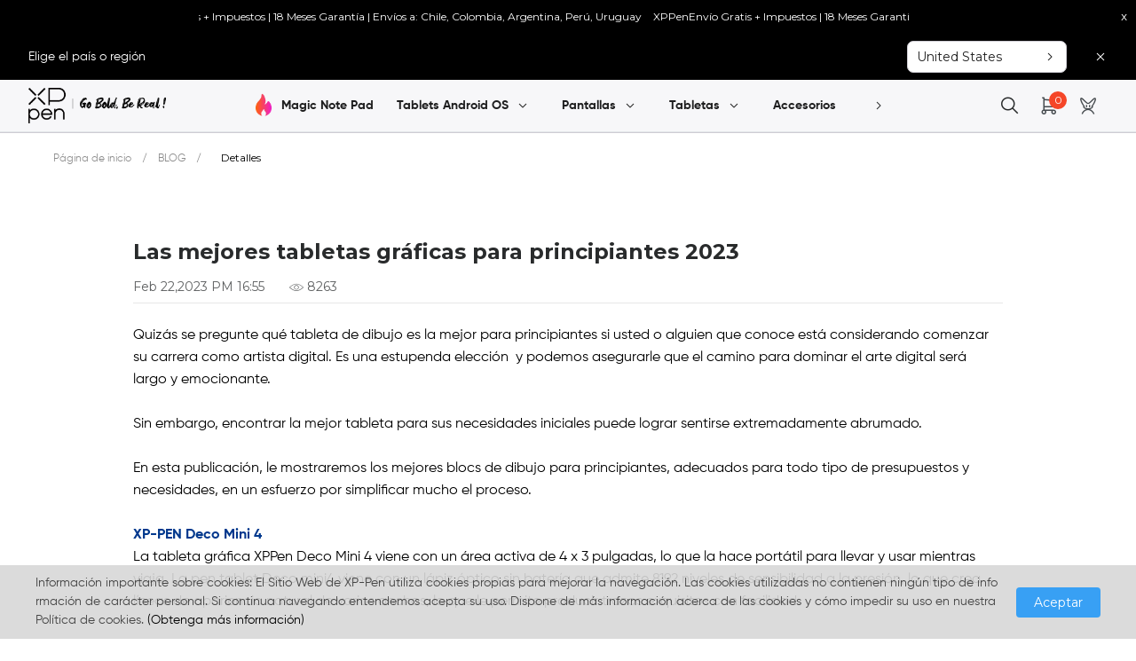

--- FILE ---
content_type: text/html; charset=utf-8
request_url: https://www.xp-pen.com/la-clstore/articles/mejores-tableta-grafica.html
body_size: 48534
content:
<!DOCTYPE html>
<html lang='es'>
<head>
    <meta charset="utf-8"/>
    <!-- <meta http-equiv="Content-Type" content="text/html; charset=utf-8" /> -->
    <meta http-equiv="X-UA-Compatible" content="IE=edge">
    <meta name="viewport" content="width=device-width, initial-scale=1">
    <title>Las mejores tabletas gráficas para principiantes 2023 | Tienda Oficial XPPen Latinoamérica</title>
    <meta name="keywords" content="XPPen,XP-PEN,Wacom,Huion,Xpen,tableta de dibujo,TABLETA GRÁFICA,PANTALLA GRÁFICA"/>
    <meta name="description" content="Esta guía puede ayudar a los artistas a encontrar la mejor tableta de dibujo para principiantes que se ajuste a su presupuesto y objetivos de ilustración, animación, arte conceptual y más."/>
        <meta name="google-site-verification" content="6UN8CgtDxCSKKn65eoVnW12qTc-t-vGlhQbQSEjbaDY" />
        <!-- 使用“noindex”阻止搜索引擎编入索引 -->
         <!-- 使用“noindex”阻止搜索引擎编入索引 end -->
        <script  src="/newxp/static2024/ace/js/jquery-2.1.4.min.js"></script>
    <script  src="/newxp/static2024/layer/layer.js?ver=20260120"></script>
    <style>a,a:hover{text-decoration:none}iframe{width:1200px}.xp_home_video{height:auto;overflow:hidden;padding:30px 0}.xp_home_video .home_video_box{height:auto;overflow:hidden;margin-top:16px}.xp_home_video .home_video_box .video_block{position:relative;color:#fff;overflow:hidden}.xp_home_video .home_video_box .video_block img{width:100%;height:auto}.xp_home_video .home_video_box .video_block .video_section-play{display:block;position:absolute;left:0;top:0;z-index:1;width:100%;height:100%;cursor:pointer}.xp_home_video .home_video_box .video_block .video_section-play:hover .video_section__playBtn{background:url(https://resource.xp-pen.com/static/images/swiper_img/btn_player_type2_hover.webp) no-repeat;background-size:100%}.xp_home_video .home_video_box .video_block .video_section-play .video_section__playBtn{cursor:pointer;display:block;width:46px;height:46px;position:absolute;-webkit-transform:translate(-50%,-50%);-ms-transform:translate(-50%,-50%);transform:translate(-50%,-50%);left:50%;top:50%;opacity:1;background:url(https://resource.xp-pen.com/static/images/swiper_img/btn_player_type1_over.webp) no-repeat;background-size:100%;-webkit-transition:all .3s cubic-bezier(0.165,0.84,0.44,1);transition:all .3s cubic-bezier(0.165,0.84,0.44,1);text-indent:-9999px;overflow:hidden}.xp_home_video .home_video_box .video_block .video_block_text{position:absolute;bottom:20px;left:50%;-webkit-transform:translateX(-50%);-ms-transform:translateX(-50%);transform:translateX(-50%);font-size:18px;max-width:24ch;text-align:left;font-weight:700;width:100%;pointer-events:none}.cart_menu_box,.cart_menu_box dd dt{margin:0;padding:0}#cart_icon span{background-color:var(--main-color);display:none}.ellipsis{height:auto;overflow:hidden;text-overflow:ellipsis;display:inline-block;display:block}.pull-right{text-align:center;padding:2rem}.backTop{position:fixed;right:15px;bottom:20%;border-radius:4px;z-index:99;-webkit-border-radius:4px;-moz-border-radius:4px;width:50px;height:50px;text-align:center;line-height:50px;cursor:pointer;display:none;background:#dfdfdf}.backTop i.icon{font-size:30px;color:#fff;margin:0;padding:0}@media(min-width:992px) and (max-width:1200px){.container{width:100%}}.xp_language{width:100%;height:auto;background:#d0d0d0;position:relative;transition:all .5s}.la_content{max-width:1440px;height:auto;overflow:hidden;color:#000;margin:0 auto;padding:0 40px;background-color:#d0d0d0}.la_content .text{line-height:20px;padding:10px 0;float:left;font-size:12px;width:calc(100% - 448px)}.la_content .la_changes{float:right;width:auto;height:35px;border:0;margin:5px 15px 0 15px;font-size:12px;padding:0 10px;cursor:pointer}.la_close{float:right;text-align:center;color:#000;height:40px;width:40px;cursor:pointer;display:flex;justify-content:center;align-items:center}.la_close i{font-weight:bold;font-size:16px}.la_changes_text{height:auto;overflow:hidden;line-height:30px}.la_changes_text i{float:right}.la_changes_text span{display:inline-block;float:left;padding-right:10px}.la_changes_text i{color:#333}@media all and (max-width:1200px){.la_content{width:100%;box-sizing:border-box;text-align:center}.la_content .text{width:100%!important;float:none;text-align:center}.la_content .la_changes{width:auto}.la_content_search{display:inline-block}}@media all and (max-width:767px){.xp_home_video{height:auto;overflow:hidden}.xp_home_video .home_video_box{margin-top:12px}.xp_home_video .home_video_box .video_block{width:100%;position:relative;color:#fff;float:left}.xp_home_video .home_video_box .video_block a{display:inline-block;width:100%;height:auto}.xp_home_video .home_video_box .video_block img{width:100%;height:auto}.xp_home_video .home_video_box .video_block .video_section-play{display:block;position:absolute;left:0;top:0;z-index:1;width:100%;height:100%;cursor:pointer}.xp_home_video .home_video_box .video_block .video_section-play .video_section__playBtn{cursor:pointer;display:block;width:46px;height:46px;position:absolute;-webkit-transform:translate(-50%,-50%);-ms-transform:translate(-50%,-50%);transform:translate(-50%,-50%);left:50%;top:50%;opacity:1;background:url(/static/images/swiper_img/btn_player_type1_over.png) no-repeat;background-size:100%;-webkit-transition:all .3s cubic-bezier(0.165,0.84,0.44,1);transition:all .3s cubic-bezier(0.165,0.84,0.44,1);text-indent:-9999px;overflow:hidden}.xp_home_video .home_video_box .video_block .video_block_text{position:absolute;bottom:20px;left:50%;-webkit-transform:translateX(-50%);-ms-transform:translateX(-50%);transform:translateX(-50%);font-size:18px;max-width:24ch;text-align:center;font-weight:700;width:100%;pointer-events:none}  }@media screen and (max-width:556px){.la_content{height:auto;text-align:center;padding:0 20px}.la_content .la_changes{margin:5px 12px 0 12px}}</style>
    <!-- <link rel="preload" href="/newxp/static2024/css/index/style_new.css?ver=20260120" as="style" onload="this.onload=null;this.rel='stylesheet'"> -->
    <link rel="preload" as="style" href="/newxp/static2024/css/bootstrap/bootstrap.min.css?ver=20260120">
    <link rel="preload" as="style" href="/newxp/static2024/swiper/swiper.min.css?ver=20260120">
    <link rel="preload" as="style" href="/newxp/static2024/css/index/style_new.css?ver=20260120">
    <link rel="preload" as="style" href="/newxp/static2024/css/index/style_cl.css?ver=20260120">
    <link rel="preload" as="style" href="/newxp/static2024/iconfont/iconfont.css?ver=20260120">
    <link rel="preload" as="style" href="/newxp/static2024/iconfont/iconfont2.css?ver=20260120">
    <link rel="preload" as="script" href="/newxp/static2024/layer/layer.js?ver=20260120">
    <link rel="preload" as="script" href="/newxp/static2024/ace/js/jquery-2.1.4.min.js">
    <link rel="preload" as="script" href="/newxp/static2024/ace/bootstrap4.0/js/bootstrap.min.js?ver=20260120">
<!--    <link rel="preload" as="script" href="/newxp/static2024/JsLang/lang_cl.js?ver=20260120">-->
    <link rel="preload" as="script" href="/newxp/static2024/swiper/swiper.min.js?ver=20260120">
    <link rel="preload" as="style" href="https://fonts.googleapis.com/css2?family=Montserrat:ital,wght@0,100;0,200;0,300;0,400;0,500;0,600;0,700;0,800;0,900;1,100;1,200;1,300;1,400;1,500;1,600;1,700;1,800;1,900&display=swap">

    <!-- 添加Canonical权威内容标签设置功能 -->
        <link rel="canonical" href="https://www.xp-pen.com/la-clstore/articles/mejores-tableta-grafica.html">
        <!-- 添加Canonical权威内容标签设置功能 end -->
    <link rel="stylesheet" href="/newxp/static2024/css/index/style_new.css?ver=20260120">
    <link rel="stylesheet" href="/newxp/static2024/iconfont/iconfont.css?ver=20260120">
    <link rel="stylesheet" href="/newxp/static2024/iconfont/iconfont2.css?ver=20260120">
    <link rel="stylesheet" href="/newxp/static2024/css/bootstrap/bootstrap.min.css?ver=20260120">
    <link rel="stylesheet" href="/newxp/static2024/swiper/swiper.min.css?ver=20260120">
    <link rel="stylesheet" href="/newxp/static2024/css/index/style_cl.css?ver=20260120">
    <!-- Google 字体API  Montserrat-->
    <link rel="stylesheet" href="https://fonts.googleapis.com/css2?family=Montserrat:ital,wght@0,100;0,200;0,300;0,400;0,500;0,600;0,700;0,800;0,900;1,100;1,200;1,300;1,400;1,500;1,600;1,700;1,800;1,900&display=swap">
    <script src="/newxp/static2024/ace/js/popper.min.js"></script>
    <script async src="/newxp/static2024/ace/bootstrap4.0/js/bootstrap.min.js?ver=20260120"></script>
    <script defer type="text/javascript" src="/newxp/static2024/JsLang/lang_cl.js?ver=20260120"></script>
    <!-- 20190710 -->
    <script  type="text/javascript" src="/newxp/static2024/swiper/swiper.min.js?ver=20260120"></script>
    <script src="https://asset.fwcdn3.com/js/analytics.js" async></script>

    <!-- end -->
    <script type="text/javascript">
        var _AW_REG_CONVERSION="";
        var _AW_ADDCART_CONVERSION="";
        var _NOW_TIME=1768980511;

        var uid="0";
        var isDisable = '0';
        var _LANG_ ="cl";
        var _SSO_DOMAIN_ = "https://account.xp-pen.com";
                    var  _ROOT_ = "https://www.xp-pen.com/la-clstore/"
            var _STATIC_="https://www.xp-pen.com/la-clstore/newxp/static2024/";
                var open_multiple_coupon= "";
    </script>
    <script defer type="text/javascript" src="/newxp/static2024/js/index/layout_cl.js?ver=20260120"></script>
    <script defer type="text/javascript" src="/newxp/static2024/js/index/search.js?ver=20260120"></script>
                <script src="https://www.dwin1.com/19038.js" type="text/javascript" defer="defer"></script>
        <meta name="google-site-verification" content="RA81MfGXkrRxIHzl10UB26QLmby2hMRNPjtc7gCiV8I"/><!--Start of Tawk.to Script--><script type="text/javascript">var Tawk_API=Tawk_API||{}, Tawk_LoadStart=new Date();
(function(){
var s1=document.createElement("script"),s0=document.getElementsByTagName("script")[0];
s1.async=true;
s1.src='https://embed.tawk.to/64882ec2cc26a871b022350b/1h2pvdabb';
s1.charset='UTF-8';
s1.setAttribute('crossorigin','*');
s0.parentNode.insertBefore(s1,s0);
})();</script><!--End of Tawk.to Script--><p></p><!-- Google tag (gtag.js) --><script async="" src="https://www.googletagmanager.com/gtag/js?id=G-6YX82T53HF"></script><script>window.dataLayer = window.dataLayer || [];
  function gtag(){dataLayer.push(arguments);}
  gtag('js', new Date());

  gtag('config', 'G-6YX82T53HF');</script>

    <!-- paypal checkout api  begin -->
    <!-- <script src="https://www.paypalobjects.com/api/checkout.js"></script> -->
    <!-- paypal checkout api  end -->
        <!-- Global site tag (gtag.js) - Google Ads: 742525282 -->
        <script async src="https://www.googletagmanager.com/gtag/js?id=AW-10928496817"></script>
    <script>
    window.dataLayer = window.dataLayer || [];
    function gtag(){dataLayer.push(arguments);}
    gtag('js', new Date());
 
    gtag('config', 'AW-10928496817');
    </script>
        


    <!-- hwtag.js -->

    <script  type="text/javascript" src="/newxp/static2024/js/index/cookie.js?ver=20260120"></script>
    <script  type="text/javascript" src="/newxp/static2024/js/index/hw_tag.js?ver=20260120"></script>
    <!-- hwtag.js -->
    <script>
        window.hwDataLayer = window.hwDataLayer || [];
        function hwtag() {hwDataLayer.push(arguments);}
        const site_code =  "WEBCL";
        const website_id = "8922XP000101S04";
        hwtag('config', site_code, {
            'website_code': site_code,
            'website_id': website_id,
            'account_id': '0',
            'debug': "false",// test-env:true, pro-env:false
            'brand_website': 'XPPen',
            'website_type': 1,
            'page_type': "",
            'pt': 'web',
            'is_login': '0',
            'business_channel': '独立站',
            'pt_v': '',
            'sr_reg': getCookie('sr_reg') ?? '',
            'sr_ctrl': getCookie('sr_ctrl') ?? '',
            'key_word': getCookie('key_word') ?? '',
            'key_word_type': getCookie('key_word_type') ?? '',
        });
        function updatePubAttr(data){
            $.each(data,function(index_key,value){
                if(index_key === 'key_word') {
                    document.cookie = "key_word=" + value + ";path=/";
                }else{
                    setCookie(index_key,value);
                }
            });
            hwtag('config', site_code, data);
        }

        var page_type = "";
        if (page_type !== '') {
            setCookie('page_type', page_type);
        }
        var title = document.title;
        if (title !== '') {
            document.cookie = "title=" + encodeURIComponent(title) + ";path=/";
        }
        setCookie('path',window.location.pathname);
        var currency='CLP';
    </script>
    <script async src="https://t.xp-pen.com/hwtag.min.js?ver=20260120"></script>
    <!-- hwtag.js end -->
</head>

<body>
<!-- Google Tag Manager (noscript) --><noscript><iframe src="https://www.googletagmanager.com/ns.html?id=GTM-KR7NMR8" height="0" width="0" style="display:none;visibility:hidden"></iframe></noscript><!-- End Google Tag Manager (noscript) -->
<script>
    // Picture element HTML5 shiv
    document.createElement( "picture" );
</script>
<script src="/newxp/static2024/ace/js/picturefill.min.js" async></script>
<!-- Global site tag (gtag.js) - Google Analytics   GA4 -->
<!--OFFICE_GOOGLE_GA4_ID-->
<script src='/newxp/static2024/js/analyze/ga.js'></script >
<link rel="preload" href="/newxp/static2024/css/reset.css?ver=20260120" as="style" />
<link rel="preload" href="/newxp/static2024/css/index/common.css?ver=20260120" as="style" />
<link rel="preload" href="/newxp/static2024/css/geren/commonstyle.css?ver=20260120" as="style" />
<!-- <noscript><link rel="stylesheet" type="text/css" href="/newxp/static2024/css/reset.css?ver=20260120"/></noscript>
<noscript><link rel="stylesheet" type="text/css" href="/newxp/static2024/css/index/common.css?ver=20260120"/></noscript>
<noscript><link rel="stylesheet" type="text/css" href="/newxp/static2024/css/geren/commonstyle.css?ver=20260120" /></noscript> -->
<link rel="stylesheet" type="text/css" href="/newxp/static2024/css/reset.css?ver=20260120" />
<link rel="stylesheet" type="text/css" href="/newxp/static2024/css/index/common.css?ver=20260120" />
<link rel="stylesheet" type="text/css" href="/newxp/static2024/css/geren/commonstyle.css?ver=20260120" />
<link rel="stylesheet" type="text/css" href="/newxp/static2024/css/lang_cut/index.css?ver=20260120" />
<link rel="stylesheet" type="text/css" href="/newxp/static2024/css/revision.css?ver=20260120" />

<script type="text/javascript" src="/newxp/static2024/js/index/cart.js?ver=20260120"></script>

<style>
	img[src=""],img:not([src]){
     opacity:0;
	}

	#nav .logo_pc {
		display: block;
	}

	#nav .logo_mobile {
		display: none;
	}

	#navbar_header_height {
		padding-top: 0px;
	}

	@media screen and (max-width: 768px) {
		.bulletin_top_box {
			padding: 0 10px;
		}
	}

	@media screen and (max-width: 992px) {
		#nav .logo_pc {
			display: none;
		}

		#nav .logo_mobile {
			display: none;
		}

		#bulletin .icon .notice-icon {
			width: 16px;
			height: auto;
		}

		#bulletin .icon .bulletin-title {
			display: none;
		}
	}

	#bulletin {
		display: flex;
		align-items: center;
		justify-content: center;
		background-color: #f5f5f5;
		position: fixed;
		z-index: 999999;
		width: 100%;
		top: 0;
	}

	#bulletin .icon {
		display: flex;
		align-items: center;
		margin-right: 15px;
		/*width: 100px;*/
	}

	.pad_right {
		padding-right: 50px;
	}

	.pad_right .title {
		margin-right: 10px;
	}


	#scroll_div {

		overflow: hidden;
		white-space: nowrap;
		width: 1400px;

	}

	#scroll_begin,
	#scroll_end {
		display: inline;
	}

	#closure {
		display: inline-block;
		margin-left: 15px;
		cursor: pointer;
	}
	.navbar_header .navbar-menu .navbar-menu-list .nml-category-mask {background: none;}
	#body_back_rask {position: fixed;background: rgb(0, 0, 0, 0.4);width: 100%;height: 100%;z-index: 200;display: none;}
	.navbar_header .navbar-menu {gap:0px}
	.navbar_header .navbar-menu .navbar-menu-list {padding: 8px 10px;}
</style>
<header class="navbar_header" id="navbar_header_height">
	<!--	顶部公告栏-->
	
<div class="announcement-bar">
    <div class="swiper-container announcement-bar-swiper">
        <div class="swiper-wrapper">
                        <div class="swiper-slide">
                <div class="bulletin">
                    <div class="scroll_div" class="fl">

                        <div class="scroll_begin">

                            <span class="pad_right">XPPenEnvío Gratis + Impuestos  |  18 Meses Garantía  |  Envíos a: Chile, Colombia, Argentina, Perú, Uruguay</span>


                        </div>
                        <div class="scroll_end"></div>
                    </div>


                </div>
            </div>
            
        </div>




    </div>
    <div id="closure" class="announcement-bar-closure">x</div>
</div>



<style>
    #closure {

        color: white !important;
        margin-right: 10px;
    }

    .announcement-bar {
        width: 100%;
        background: #000000 !important;
        display: flex;
        align-items: center;
    }

    .announcement-bar-swiper {
        width: 800px;
        padding: 0px 60px;
        box-sizing: content-box;

        height: 38px;
        line-height: 38px;

        color: white !important;

        text-align: center;
    }

    .announcement-bar-swiper .swiper-slide {
        background-color: #000000 !important;
    }

    .announcement-bar-swiper .iconfont {
        font-size: 14px;
        margin-top: 2px;
    }




    @media screen and (max-width: 768px) {

        .bulletin_top_box {
            padding: 0 10px;
        }

        .announcement-bar-swiper {
            width: 100vw;
            box-sizing: border-box;
            padding: 0 45px;

        }

        #closure {


            margin-right: 10px;
        }

        .announcement-bar-swiper .swiper-slide {
            overflow: hidden;
            height: auto !important;
        }



    }

    @media screen and (max-width: 992px) {

        #nav .logo_pc {
            display: none;
        }

        #nav .logo_mobile {
            display: none;
        }



        .bulletin .icon .bulletin-title {
            display: none;
        }

    }

    .bulletin {
        display: flex;
        align-items: center;
        justify-content: center;
        background-color: #000000 !important;
        color: white;
        font-size: 12px;


    }






    .pad_right {

        padding-right: 10px;

    }



    .pad_right .title {

        margin-right: 10px;
        color: white !important;

    }

    .pad_right .content {
        color: white !important;
    }




    .scroll_div {

        width: 1400px;

        overflow: hidden;

        white-space: nowrap;
        text-align: center;



    }



    .scroll_begin,

    .scroll_end {

        display: inline;

    }
</style>
<script>



    $(function (){
        var announcementSwiper = new Swiper('.announcement-bar-swiper', {
            loop: true,
            autoplay: {
                delay: 5000,
                disableOnInteraction: false,
            },
            speed: 500,
            effect: 'slide',
            slidesPerView: 1,
            spaceBetween: 0,
            direction: 'vertical',
        });

		$('.scroll_div').each(function () {


			var speed = 20;

			let MyMar = null;

			var scroll_begin = $(this).find('.scroll_begin')[0];

			var scroll_end = $(this).find('.scroll_end')[0];

			var scroll_div = $(this)[0];
            var isMobile = $(window).width()  <= 768;
            if (isMobile ? $(this).find('.pad_right')[0].innerText.length >= 50 : $(this).find('.pad_right')[0].innerText.length >= 100) {

                scroll_begin.innerHTML += scroll_begin.innerHTML;

                 scroll_end.innerHTML = scroll_begin.innerHTML;



           function Marquee() {

               if (scroll_end.offsetWidth - scroll_div.scrollLeft <= 0)

                   scroll_div.scrollLeft -= scroll_begin.offsetWidth;

               else

                   scroll_div.scrollLeft++;

           }

           MyMar = setInterval(Marquee, speed);

                scroll_div.onmouseover = function () {
                    clearInterval(MyMar);
                }

                scroll_div.onmouseout = function () {
                    MyMar = setInterval(Marquee, speed);
                }
            }


		})
    })





    $('.announcement-bar-closure').click(function () {
        document.getElementById("navbar_header_height").setAttribute('style', 'padding-top:0px')
        $('.announcement-bar').each(function () {
            $(this).css('display', 'none')
        })
        $('.xp_language').css('padding-top', 0)
    })
</script>	<!--	顶部公告栏-->
	<div>
		<style>
    .xp_language {
        background-color: black;
    }

    #la_btn {

        background: #f0f0f0;
        color: #03060b;
        font-size: 13px;
        line-height: 28px;
        border: none;
        margin-top: 2.5px;
        float: right;

    }

    .cl_multi_box .form-select {
        margin-right: 25px;
        height: 35px;

        border-radius: 6px;
        border: 1px solid #fff;
        color: #fff;
        background-color: transparent;

    }


    .cl_multi_box .form-select option {
        background-color: black;
        color: white;
    }

    .la_content {
        display: flex;
        align-items: center;
        padding: 5px 0;
        width: 100%;
        background-color: black;
        color: white;
    }

    @media screen and (max-width: 768px) {
        .la_content {
            flex-direction: column;
        }

        .la_content .text {
            text-align: center;
        }

        .cl_multi_box .form-select {
            background-color: transparent;
            color: #fff;
            border-color: #fff;
            border: 1px solid #fff;


        }

    }
    .la_close{
        color: #fff;
    }
</style>
<div class="navbar_header-nation">
    <div class="nhn-container">
        <p>Elige el país o región</p>
        <div class="nation-right">
            <div class="nation-select">
                <span>United States</span>
                <i class="icon-a-icon1x-32 iconfont"></i>
            </div>
            <i class="icon-a-icon1x-31 iconfont nation-close"></i>
        </div>
    </div>
</div>
    <script type="text/javascript">
        $(function () {
        $('.nation-close').click(function () {
                newsetCookie('user_select', 1);
                newsetCookie('select_jump', 0);
            $(".navbar_header-nation").hide();
            });
        })
    </script>
    	</div>
	
	<div class="navbar_header-warpper">
		<div class="store_nav_top" id="nav">
			<div class="store_nav_top_box">
				<!-- 手机端出现 -->
								<div class="mobile_navtoggle" id="mobile_navtoggle">
					
				
					
					<i class="iconfont icon-a-icon1x-22 navbar-toggler"  type="button" data-toggle="collapse"
					data-target="#collapsibleNavbar" ></i>
				</div>
				
				<!-- logo -->
				<div class="nav_logo">
					<a href="https://www.xp-pen.com/la-clstore/" aria-label="link">
					<img src="https://resource.xp-pen.com/img/xppen/logomoblie.svg" class="img_mobile" width="32px" height="32px" border="0" alt="image"/>
					<img src="https://resource.xp-pen.com/Uploads/images/20240930/0UYvclTtH0u6D6TUF0Yy.webp" border="0" width="" height="" alt="image"/>
					</a>
				</div>
				<!-- 搜索 -->
    
  
				<!-- right -->
                <!--菜单栏-->

<div class="navbar-menu-waprrer">
    <i class="icon-a-icon1x-33 iconfont left-icon"></i>
<div class="navbar-menu">



        <div class="navbar-sale-activity">
        <img src="https://resource.xp-pen.com/img/xppen/fire.webp" width="32" height="32" alt="image">
        <a href="https://www.xp-pen.com/la-clstore/buy/xppen-magic-note-pad.html" target='_self' aria-label="link">Magic Note Pad</a>
    
    </div>
    
    <div class="navbar-menu-list pro_list">

      

        <a href="https://www.xp-pen.com/la-clstore/series/android-tabletas.html" target='_self' class="navbar-menu-list-title" aria-label="link">Tablets Android OS<i class="iconfont icon-a-icon1x-34"></i></a>

        <!--无分类菜单-->

        <div class="nml-category-mask"  >

            <div class="nml-not-category">
                <div class="nnc-container">
                <div class="nnc-warpper">

                    <div class="nw-content">

                        

                        
                        <!--最多五个-->

                        <a class="nc-item" href='https://www.xp-pen.com/la-clstore/buy/xppen-magic-note-pad.html' aria-label="link">

                            

                            <div class="nc-img-warpper">

                                <div class="niw-warpper">

                                    <img data-src="https://resource.xp-pen.com/Uploads/goods/20251018/604oAez54N7tTWmpUkEg.webp"

                                         alt="Magic Note Pad">

                                </div>

                            </div>

                            <div class="title">

                                Magic Note Pad
                            </div>

                        </a>

                        
                        <!--最多五个-->

                        <a class="nc-item" href='https://www.xp-pen.com/la-clstore/buy/xppen-magic-drawing-pad.html' aria-label="link">

                            

                            <div class="nc-img-warpper">

                                <div class="niw-warpper">

                                    <img data-src="https://resource.xp-pen.com/Uploads/goods/20251018/cWY1iclFL8pL4fSOqiaw.webp"

                                         alt="Magic Drawing Pad">

                                </div>

                            </div>

                            <div class="title">

                                Magic Drawing Pad
                            </div>

                        </a>

                        
                        <!--最多五个-->

                        <a class="nc-item" href='https://www.xp-pen.com/la-clstore/buy/acj10-tablet-sleeve-bag.html' aria-label="link">

                            

                            <div class="nc-img-warpper">

                                <div class="niw-warpper">

                                    <img data-src="https://resource.xp-pen.com/Uploads/goods/20240826/ktxPPRPN0FRupzwJ7fSw.webp"

                                         alt="ACJ10 Tablet Sleeve Bag Para Magic Drawing Pad">

                                </div>

                            </div>

                            <div class="title">

                                ACJ10 Tablet Sleeve Bag Para Magic Drawing Pad
                            </div>

                        </a>

                        
                        <!--最多五个-->

                        <a class="nc-item" href='https://www.xp-pen.com/la-clstore/buy/folio-keyboard.html' aria-label="link">

                            

                            <div class="nc-img-warpper">

                                <div class="niw-warpper">

                                    <img data-src="https://resource.xp-pen.com/Uploads/goods/20251110/cD6MFcnpLOXGqhEGnYKP.webp"

                                         alt="ACK09 Folio Teclado para Magic Note Pad (Bluetooth)">

                                </div>

                            </div>

                            <div class="title">

                                ACK09 Folio Teclado para Magic Note Pad (Bluetooth)
                            </div>

                        </a>

                        
                    

                    </div>

                    
                </div>

                <div class="view-more-row"><a href="https://www.xp-pen.com/la-clstore/series/android-tabletas.html" aria-label="link">Ver más <i

                        class="iconfont icon-a-icon1x-32"></i></a></div>
                </div>

            </div>

        

        </div>
        


    </div>
    
    <div class="navbar-menu-list pro_list">

      

        <a href="https://www.xp-pen.com/la-clstore/series/pantallas.html" target='_self' class="navbar-menu-list-title" aria-label="link"> Pantallas<i class="iconfont icon-a-icon1x-34"></i></a>

        <!--无分类菜单-->

        <div class="nml-category-mask"  >

            <div class="nml-not-category">
                <div class="nnc-container">
                <div class="nnc-warpper">

                    <div class="nw-content">

                        

                        
                        <!--最多五个-->

                        <a class="nc-item" href='https://www.xp-pen.com/la-clstore/buy/artist-12-3rd.html' aria-label="link">

                            

                            <div class="nc-img-warpper">

                                <div class="niw-warpper">

                                    <img data-src="https://resource.xp-pen.com/Uploads/goods/20251018/nPJCFOgWYjf9Rb0M4kyi.webp"

                                         alt="Artist 12 3rd">

                                </div>

                            </div>

                            <div class="title">

                                Artist 12 3rd
                            </div>

                        </a>

                        
                        <!--最多五个-->

                        <a class="nc-item" href='https://www.xp-pen.com/la-clstore/buy/artist-133-pro-v2.html' aria-label="link">

                            

                            <div class="nc-img-warpper">

                                <div class="niw-warpper">

                                    <img data-src="https://resource.xp-pen.com/Uploads/goods/20241028/7mOQETxOP8NxEJsvvFzB.webp"

                                         alt="Artist 13.3 Pro V2">

                                </div>

                            </div>

                            <div class="title">

                                Artist 13.3 Pro V2
                            </div>

                        </a>

                        
                        <!--最多五个-->

                        <a class="nc-item" href='https://www.xp-pen.com/la-clstore/buy/artist-156-pro-v2.html' aria-label="link">

                            

                            <div class="nc-img-warpper">

                                <div class="niw-warpper">

                                    <img data-src="https://resource.xp-pen.com/Uploads/goods/20241120/oCDSZwOGKtOuJoLWssv9.webp"

                                         alt="Artist 15.6 Pro V2">

                                </div>

                            </div>

                            <div class="title">

                                Artist 15.6 Pro V2
                            </div>

                        </a>

                        
                        <!--最多五个-->

                        <a class="nc-item" href='https://www.xp-pen.com/la-clstore/buy/artist-pro-22-gen2.html' aria-label="link">

                            

                            <div class="nc-img-warpper">

                                <div class="niw-warpper">

                                    <img data-src="https://resource.xp-pen.com/Uploads/goods/20251018/AXeZifriTAFhY2aYoxmT.webp"

                                         alt="Artist Pro 22 (Gen 2) ">

                                </div>

                            </div>

                            <div class="title">

                                Artist Pro 22 (Gen 2) 
                            </div>

                        </a>

                        
                        <!--最多五个-->

                        <a class="nc-item" href='https://www.xp-pen.com/la-clstore/buy/xppen-magic-note-pad.html' aria-label="link">

                            

                            <div class="nc-img-warpper">

                                <div class="niw-warpper">

                                    <img data-src="https://resource.xp-pen.com/Uploads/goods/20251018/604oAez54N7tTWmpUkEg.webp"

                                         alt="Magic Note Pad">

                                </div>

                            </div>

                            <div class="title">

                                Magic Note Pad
                            </div>

                        </a>

                        
                    

                    </div>

                    
                </div>

                <div class="view-more-row"><a href="https://www.xp-pen.com/la-clstore/series/pantallas.html" aria-label="link">Ver más <i

                        class="iconfont icon-a-icon1x-32"></i></a></div>
                </div>

            </div>

        

        </div>
        


    </div>
    
    <div class="navbar-menu-list pro_list">

      

        <a href="https://www.xp-pen.com/la-clstore/series/tabletas.html" target='_self' class="navbar-menu-list-title" aria-label="link"> Tabletas<i class="iconfont icon-a-icon1x-34"></i></a>

        <!--无分类菜单-->

        <div class="nml-category-mask"  >

            <div class="nml-not-category">
                <div class="nnc-container">
                <div class="nnc-warpper">

                    <div class="nw-content">

                        

                        
                        <!--最多五个-->

                        <a class="nc-item" href='https://www.xp-pen.com/la-clstore/buy/deco-01-v3.html' aria-label="link">

                            

                            <div class="nc-img-warpper">

                                <div class="niw-warpper">

                                    <img data-src="https://resource.xp-pen.com/Uploads/goods/20241029/IHHVfkyPY4cljCGr9XBZ.webp"

                                         alt="Deco 01 V3 Android">

                                </div>

                            </div>

                            <div class="title">

                                Deco 01 V3 Android
                            </div>

                        </a>

                        
                        <!--最多五个-->

                        <a class="nc-item" href='https://www.xp-pen.com/la-clstore/buy/deco-mini7-v2.html' aria-label="link">

                            

                            <div class="nc-img-warpper">

                                <div class="niw-warpper">

                                    <img data-src="https://resource.xp-pen.com/Uploads/goods/20241028/3dfWtZ71W3OHpKUGbhvA.webp"

                                         alt="Deco Mini7 V2">

                                </div>

                            </div>

                            <div class="title">

                                Deco Mini7 V2
                            </div>

                        </a>

                        
                        <!--最多五个-->

                        <a class="nc-item" href='https://www.xp-pen.com/la-clstore/buy/deco-640.html' aria-label="link">

                            

                            <div class="nc-img-warpper">

                                <div class="niw-warpper">

                                    <img data-src="https://resource.xp-pen.com/Uploads/goods/20251018/bwEhotz6AYcjnHOIfzOO.webp"

                                         alt="Deco 640">

                                </div>

                            </div>

                            <div class="title">

                                Deco 640
                            </div>

                        </a>

                        
                        <!--最多五个-->

                        <a class="nc-item" href='https://www.xp-pen.com/la-clstore/buy/deco-pro-gen2-tableta-grafica.html' aria-label="link">

                            

                            <div class="nc-img-warpper">

                                <div class="niw-warpper">

                                    <img data-src="https://resource.xp-pen.com/Uploads/goods/20251018/r2LOcaR9RH363ojf1jaO.webp"

                                         alt="Deco Pro (Gen 2) XLW/LW/MW">

                                </div>

                            </div>

                            <div class="title">

                                Deco Pro (Gen 2) XLW/LW/MW
                            </div>

                        </a>

                        
                        <!--最多五个-->

                        <a class="nc-item" href='https://www.xp-pen.com/la-clstore/buy/deco-mini4.html' aria-label="link">

                            

                            <div class="nc-img-warpper">

                                <div class="niw-warpper">

                                    <img data-src="https://resource.xp-pen.com/Uploads/cl/goods/20230329/d5b6c48acc47e8a990c3dd8c8a608a08.webp"

                                         alt="Deco Mini4">

                                </div>

                            </div>

                            <div class="title">

                                Deco Mini4
                            </div>

                        </a>

                        
                    

                    </div>

                    
                </div>

                <div class="view-more-row"><a href="https://www.xp-pen.com/la-clstore/series/tabletas.html" aria-label="link">Ver más <i

                        class="iconfont icon-a-icon1x-32"></i></a></div>
                </div>

            </div>

        

        </div>
        


    </div>
       
        <div class="navbar-menu-list">
                
            <a href="https://www.xp-pen.com/la-clstore/topic/Accesorios.html" class="navbar-menu-list-title" aria-label="link">Accesorios            </a>
            
               
    </div>
       
        <div class="navbar-menu-list">
                
            <a href="https://www.xp-pen.com/la-es/contactus" class="navbar-menu-list-title" aria-label="link"> Explorar            </a>
            
                   
        <!-- 常规菜单  -->
        
        <div class="nml-item-warpper">
            
            <div class="nml-item">
                
                                
                <div class="nml-item-list">
                    
                    <a href='https://www.xp-pen.com/la-clstore/topic/xppen-xpperiencia.html' target='_blank' aria-label="link">#XPPeriencia</a>
                
                </div>
                
                                
                <div class="nml-item-list">
                    
                    <a href='https://www.xp-pen.com/la-es/page/about' target='_blank' aria-label="link">Sobre XPPen</a>
                
                </div>
                
                                
                <div class="nml-item-list">
                    
                    <a href='https://www.xp-pen.com/la-es/contact/BrandHistory' target='_blank' aria-label="link">Trayectoria de la marca</a>
                
                </div>
                
                                
                <div class="nml-item-list">
                    
                    <a href='https://www.xp-pen.com/la-es/contact/BrandHistory' target='_blank' aria-label="link">Trayectoria de la marca</a>
                
                </div>
                
                                
                <div class="nml-item-list">
                    
                    <a href='https://www.xp-pen.com/la-clstore/blog.html' target='_blank' aria-label="link">Blog</a>
                
                </div>
                
                                
                <div class="nml-item-list">
                    
                    <a href='https://www.xp-pen.com/affiliate/programs.html' target='_blank' aria-label="link">Programa de Afiliados</a>
                
                </div>
                
                            
            </div>
        
        </div>
        
        
        
            
    </div>
       
        <div class="navbar-menu-list">
                
            <a href="https://www.xp-pen.com/la-es/support" class="navbar-menu-list-title" aria-label="link">Asistencia            </a>
            
                   
        <!-- 常规菜单  -->
        
        <div class="nml-item-warpper">
            
            <div class="nml-item">
                
                                
                <div class="nml-item-list">
                    
                    <a href='https://www.xp-pen.com/la-es/download' target='_blank' aria-label="link">Descargar Driver</a>
                
                </div>
                
                                
                <div class="nml-item-list">
                    
                    <a href='https://www.xp-pen.com/la-es/compare.html' target='_blank' aria-label="link">Comparación de Productos</a>
                
                </div>
                
                                
                <div class="nml-item-list">
                    
                    <a href='https://www.xp-pen.com/la-es/topic/freesoftware' target='_blank' aria-label="link">Software Gratuito</a>
                
                </div>
                
                                
                <div class="nml-item-list">
                    
                    <a href='https://www.xp-pen.com/la-es/guest' target='_blank' aria-label="link">Consulta por Mail</a>
                
                </div>
                
                                
                <div class="nml-item-list">
                    
                    <a href='https://www.xp-pen.com/la-es/faq' target='_blank' aria-label="link">Preguntas Frecuentes (FAQ)</a>
                
                </div>
                
                            
            </div>
        
        </div>
        
        
        
            
    </div>
    
    </div>
    <i class="icon-a-icon1x-32 iconfont right-icon"></i>
</div>
<div class="navbar_right member">
    
   
    <!-- 语言切换 -->
        <div class="menu-search">
        <i class="iconfont icon-a-icon1x-30"></i>
    
    </div>
    <!-- 购物车 -->
    <div class="navmenu_hover navbar_right_cart nav_carts" id="nav_carts">
        <a class="shownavcart" href="https://www.xp-pen.com/la-clstore/cart/index.html" aria-label="link">
            <i class="iconfont icon-shopping-cart" id="cart_icon">
                                <span class="badge badge-primary icon_cart_num"
                    style="display: inline-block;vertical-align: sub;">0</span>
            </i>
        </a>
    </div>
        <!-- 登录 -->
    <div class="navmenu_hover navbar_right_account" id="nav_accounts">
                <a aria-label="link" href='https://account.xp-pen.com/login/index?jumpUrl=https://www.xp-pen.com/la-clstore/articles/mejores-tableta-grafica.html&lang=cl&webref='
           class="login1" rel='nofollow'>
           	
            <i class="iconfont icon-user"></i>
			        </a>
                <ul class="navbar_account_menu login_content">
            <span class="nav_bagview_caret right_account"></span>
            <li><a aria-label="link" id="login_url"
                   href='https://account.xp-pen.com/login/index?jumpUrl=https://www.xp-pen.com/la-clstore/articles/mejores-tableta-grafica.html&lang=cl&webref='
                   class="login2" rel="nofollow">Iniciar sesión</a></li>
            <li><a aria-label="link" href='https://account.xp-pen.com/reg/index?jumpUrl=https://www.xp-pen.com/la-clstore/articles/mejores-tableta-grafica.html&lang=cl&webref='
                   class="login3" rel="nofollow">Registrarse</a></li>
        
        </ul>
    </div>
    
    
    
</div>
				<!-- <div class="header-word-waprrer">
					<i class="iconfont icon-world toggle-word"></i>
					<div class="hww-warpper">
						<div class="hw-item location-select">
							<div class="hi-label">
								Location:

							</div>
							<div class="hi-value">
								Tienda oficial XPPen Latinoamérica								<i class="iconfont icon-a-icon1x-32"></i>

							</div>
						</div>
						<div class="hw-item">
							<div class="hi-label">
								CURRENCY:
							</div>
                                                        <div class="currency-select-box">
                                <div class="select_box">
                                    <font><i class="iconfont icon-a-icon1x-32"></i></font>
                                    <span>CLP</span>
                                    <ul>
    
                                                                                <a href='https://www.xp-pen.com/la-clstore?country_code=CO' aria-label="link">
                                            <li>COP</li>
                                        </a>
                                                                                <a href='https://www.xp-pen.com/la-clstore?country_code=PE' aria-label="link">
                                            <li>PEN</li>
                                        </a>
                                                                                <a href='https://www.xp-pen.com/la-clstore?country_code=AR' aria-label="link">
                                            <li>USD</li>
                                        </a>
                                                                                <a href='https://www.xp-pen.com/la-clstore?country_code=UY' aria-label="link">
                                            <li>UYU</li>
                                        </a>
                                                                            
                                    </ul>
                                </div>
                            </div>
                            						
						</div>
					</div>

				</div> -->
				
                <div class="" id="openUser" style='display: none'>
                                        <a href="https://account.xp-pen.com/login/index?jumpUrl=https://www.xp-pen.com/la-clstore/articles/mejores-tableta-grafica.html&lang=cl&webref=" rel="nofollow" aria-label="login">
                                            <i class="iconfont icon-account"></i>
                                            </a>
                </div>

			</div>
            <div class="collapse navbar-collapse" id="collapsibleNavbar">
    <div class="navbarToggleExternalContent-warpper">
        <!--移动端菜单-->
        <div class="moblie-menu">
          
                        <div class="moblie-menu-sale-activity">
                <a href='https://www.xp-pen.com/la-clstore/buy/xppen-magic-note-pad.html' target='_self' aria-label="link"><img src="https://resource.xp-pen.com/img/xppen/fire.webp" width="32" height="32" alt="image">Magic Note Pad</a>
            </div>
                        <div class="moblie-menu-item">
                                <div class="mei-title">
                    Tablets Android OS                    <i class="icon-a-icon1x-34 iconfont"></i>
                </div>
                                <!--无分类的情况-->
                <div class="mei-warpper-content">
                    <div class="mei-warpper">
                                                <a class="mei-item" href='https://www.xp-pen.com/la-clstore/buy/xppen-magic-note-pad.html' aria-label="link">
                            <div class="mi-img-warpper">
                                <img data-src="https://resource.xp-pen.com/Uploads/goods/20251018/604oAez54N7tTWmpUkEg.webp"
                                     alt="Magic Note Pad">
                            </div>
                            <div class="title">
                                Magic Note Pad                            </div>
                        </a>
                                                <a class="mei-item" href='https://www.xp-pen.com/la-clstore/buy/xppen-magic-drawing-pad.html' aria-label="link">
                            <div class="mi-img-warpper">
                                <img data-src="https://resource.xp-pen.com/Uploads/goods/20251018/cWY1iclFL8pL4fSOqiaw.webp"
                                     alt="Magic Drawing Pad">
                            </div>
                            <div class="title">
                                Magic Drawing Pad                            </div>
                        </a>
                                                <a class="mei-item" href='https://www.xp-pen.com/la-clstore/buy/acj10-tablet-sleeve-bag.html' aria-label="link">
                            <div class="mi-img-warpper">
                                <img data-src="https://resource.xp-pen.com/Uploads/goods/20240826/ktxPPRPN0FRupzwJ7fSw.webp"
                                     alt="ACJ10 Tablet Sleeve Bag Para Magic Drawing Pad">
                            </div>
                            <div class="title">
                                ACJ10 Tablet Sleeve Bag Para Magic Drawing Pad                            </div>
                        </a>
                                                <a class="mei-item" href='https://www.xp-pen.com/la-clstore/buy/folio-keyboard.html' aria-label="link">
                            <div class="mi-img-warpper">
                                <img data-src="https://resource.xp-pen.com/Uploads/goods/20251110/cD6MFcnpLOXGqhEGnYKP.webp"
                                     alt="ACK09 Folio Teclado para Magic Note Pad (Bluetooth)">
                            </div>
                            <div class="title">
                                ACK09 Folio Teclado para Magic Note Pad (Bluetooth)                            </div>
                        </a>
                                                <a href="https://www.xp-pen.com/la-clstore/series/android-tabletas.html" class="mw-view-more">Ver más</a>
                        
            
                    </div>
                </div>
                    
    
            </div>
                        <div class="moblie-menu-item">
                                <div class="mei-title">
                     Pantallas                    <i class="icon-a-icon1x-34 iconfont"></i>
                </div>
                                <!--无分类的情况-->
                <div class="mei-warpper-content">
                    <div class="mei-warpper">
                                                <a class="mei-item" href='https://www.xp-pen.com/la-clstore/buy/artist-12-3rd.html' aria-label="link">
                            <div class="mi-img-warpper">
                                <img data-src="https://resource.xp-pen.com/Uploads/goods/20251018/nPJCFOgWYjf9Rb0M4kyi.webp"
                                     alt="Artist 12 3rd">
                            </div>
                            <div class="title">
                                Artist 12 3rd                            </div>
                        </a>
                                                <a class="mei-item" href='https://www.xp-pen.com/la-clstore/buy/artist-133-pro-v2.html' aria-label="link">
                            <div class="mi-img-warpper">
                                <img data-src="https://resource.xp-pen.com/Uploads/goods/20241028/7mOQETxOP8NxEJsvvFzB.webp"
                                     alt="Artist 13.3 Pro V2">
                            </div>
                            <div class="title">
                                Artist 13.3 Pro V2                            </div>
                        </a>
                                                <a class="mei-item" href='https://www.xp-pen.com/la-clstore/buy/artist-156-pro-v2.html' aria-label="link">
                            <div class="mi-img-warpper">
                                <img data-src="https://resource.xp-pen.com/Uploads/goods/20241120/oCDSZwOGKtOuJoLWssv9.webp"
                                     alt="Artist 15.6 Pro V2">
                            </div>
                            <div class="title">
                                Artist 15.6 Pro V2                            </div>
                        </a>
                                                <a class="mei-item" href='https://www.xp-pen.com/la-clstore/buy/artist-pro-22-gen2.html' aria-label="link">
                            <div class="mi-img-warpper">
                                <img data-src="https://resource.xp-pen.com/Uploads/goods/20251018/AXeZifriTAFhY2aYoxmT.webp"
                                     alt="Artist Pro 22 (Gen 2) ">
                            </div>
                            <div class="title">
                                Artist Pro 22 (Gen 2)                             </div>
                        </a>
                                                <a class="mei-item" href='https://www.xp-pen.com/la-clstore/buy/xppen-magic-note-pad.html' aria-label="link">
                            <div class="mi-img-warpper">
                                <img data-src="https://resource.xp-pen.com/Uploads/goods/20251018/604oAez54N7tTWmpUkEg.webp"
                                     alt="Magic Note Pad">
                            </div>
                            <div class="title">
                                Magic Note Pad                            </div>
                        </a>
                                                <a href="https://www.xp-pen.com/la-clstore/series/pantallas.html" class="mw-view-more">Ver más</a>
                        
            
                    </div>
                </div>
                    
    
            </div>
                        <div class="moblie-menu-item">
                                <div class="mei-title">
                     Tabletas                    <i class="icon-a-icon1x-34 iconfont"></i>
                </div>
                                <!--无分类的情况-->
                <div class="mei-warpper-content">
                    <div class="mei-warpper">
                                                <a class="mei-item" href='https://www.xp-pen.com/la-clstore/buy/deco-01-v3.html' aria-label="link">
                            <div class="mi-img-warpper">
                                <img data-src="https://resource.xp-pen.com/Uploads/goods/20241029/IHHVfkyPY4cljCGr9XBZ.webp"
                                     alt="Deco 01 V3 Android">
                            </div>
                            <div class="title">
                                Deco 01 V3 Android                            </div>
                        </a>
                                                <a class="mei-item" href='https://www.xp-pen.com/la-clstore/buy/deco-mini7-v2.html' aria-label="link">
                            <div class="mi-img-warpper">
                                <img data-src="https://resource.xp-pen.com/Uploads/goods/20241028/3dfWtZ71W3OHpKUGbhvA.webp"
                                     alt="Deco Mini7 V2">
                            </div>
                            <div class="title">
                                Deco Mini7 V2                            </div>
                        </a>
                                                <a class="mei-item" href='https://www.xp-pen.com/la-clstore/buy/deco-640.html' aria-label="link">
                            <div class="mi-img-warpper">
                                <img data-src="https://resource.xp-pen.com/Uploads/goods/20251018/bwEhotz6AYcjnHOIfzOO.webp"
                                     alt="Deco 640">
                            </div>
                            <div class="title">
                                Deco 640                            </div>
                        </a>
                                                <a class="mei-item" href='https://www.xp-pen.com/la-clstore/buy/deco-pro-gen2-tableta-grafica.html' aria-label="link">
                            <div class="mi-img-warpper">
                                <img data-src="https://resource.xp-pen.com/Uploads/goods/20251018/r2LOcaR9RH363ojf1jaO.webp"
                                     alt="Deco Pro (Gen 2) XLW/LW/MW">
                            </div>
                            <div class="title">
                                Deco Pro (Gen 2) XLW/LW/MW                            </div>
                        </a>
                                                <a class="mei-item" href='https://www.xp-pen.com/la-clstore/buy/deco-mini4.html' aria-label="link">
                            <div class="mi-img-warpper">
                                <img data-src="https://resource.xp-pen.com/Uploads/cl/goods/20230329/d5b6c48acc47e8a990c3dd8c8a608a08.webp"
                                     alt="Deco Mini4">
                            </div>
                            <div class="title">
                                Deco Mini4                            </div>
                        </a>
                                                <a href="https://www.xp-pen.com/la-clstore/series/tabletas.html" class="mw-view-more">Ver más</a>
                        
            
                    </div>
                </div>
                    
    
            </div>
                        <div class="moblie-menu-item">
                                <a class="mei-title" target='_self' href='https://www.xp-pen.com/la-clstore/topic/Accesorios.html' aria-label="link">
                    Accesorios                </a>
                                <!--无分类的情况-->
                <div class="mei-warpper-content">
                    <div class="mei-warpper">
                                                <a href="" class="mw-view-more">Ver más</a>
                        
            
                    </div>
                </div>
                    
    
            </div>
                        <div class="moblie-menu-item">
                                <div class="mei-title">
                     Explorar                    <i class="icon-a-icon1x-34 iconfont"></i>
                </div>
                                <!--有分类的情况-->
                                <div class="mei-warpper-content" >
                                        <!--子分类-->
                                        <div class="mwc-item">
                
                        <a class="mwc-title" href="https://www.xp-pen.com/la-clstore/topic/xppen-xpperiencia.html" target='_blank' aria-label="link">
                    
                            #XPPeriencia                        </a>
            
                    </div>
                                        <!--子分类-->
                                        <div class="mwc-item">
                
                        <a class="mwc-title" href="https://www.xp-pen.com/la-es/page/about" target='_blank' aria-label="link">
                    
                            Sobre XPPen                        </a>
            
                    </div>
                                        <!--子分类-->
                                        <div class="mwc-item">
                
                        <a class="mwc-title" href="https://www.xp-pen.com/la-es/contact/BrandHistory" target='_blank' aria-label="link">
                    
                            Trayectoria de la marca                        </a>
            
                    </div>
                                        <!--子分类-->
                                        <div class="mwc-item">
                
                        <a class="mwc-title" href="https://www.xp-pen.com/la-es/contact/BrandHistory" target='_blank' aria-label="link">
                    
                            Trayectoria de la marca                        </a>
            
                    </div>
                                        <!--子分类-->
                                        <div class="mwc-item">
                
                        <a class="mwc-title" href="https://www.xp-pen.com/la-clstore/blog.html" target='_blank' aria-label="link">
                    
                            Blog                        </a>
            
                    </div>
                                        <!--子分类-->
                                        <div class="mwc-item">
                
                        <a class="mwc-title" href="https://www.xp-pen.com/affiliate/programs.html" target='_blank' aria-label="link">
                    
                            Programa de Afiliados                        </a>
            
                    </div>
                            
                </div>
                    
    
            </div>
                        <div class="moblie-menu-item">
                                <div class="mei-title">
                    Asistencia                    <i class="icon-a-icon1x-34 iconfont"></i>
                </div>
                                <!--有分类的情况-->
                                <div class="mei-warpper-content" >
                                        <!--子分类-->
                                        <div class="mwc-item">
                
                        <a class="mwc-title" href="https://www.xp-pen.com/la-es/download" target='_blank' aria-label="link">
                    
                            Descargar Driver                        </a>
            
                    </div>
                                        <!--子分类-->
                                        <div class="mwc-item">
                
                        <a class="mwc-title" href="https://www.xp-pen.com/la-es/compare.html" target='_blank' aria-label="link">
                    
                            Comparación de Productos                        </a>
            
                    </div>
                                        <!--子分类-->
                                        <div class="mwc-item">
                
                        <a class="mwc-title" href="https://www.xp-pen.com/la-es/topic/freesoftware" target='_blank' aria-label="link">
                    
                            Software Gratuito                        </a>
            
                    </div>
                                        <!--子分类-->
                                        <div class="mwc-item">
                
                        <a class="mwc-title" href="https://www.xp-pen.com/la-es/guest" target='_blank' aria-label="link">
                    
                            Consulta por Mail                        </a>
            
                    </div>
                                        <!--子分类-->
                                        <div class="mwc-item">
                
                        <a class="mwc-title" href="https://www.xp-pen.com/la-es/faq" target='_blank' aria-label="link">
                    
                            Preguntas Frecuentes (FAQ)                        </a>
            
                    </div>
                            
                </div>
                    
    
            </div>
                            <div class="foot_margin_end nm-toolbar">
                    <div style="color:#000;border: 1px solid #CECCD3;;text-align:left;border-radius: 6px;cursor: pointer;display: flex;align-items: center;    justify-content: space-between;width: 350px;background: #fff;" class="countryLanguageSelectOpen countryLanguageSelectOpen2">
                        <p class="current_site_name">Tienda oficial XPPen Latinoamérica</p>
                        <p class="icon-warpper"> <i class="iconfont icon-inter tong_icon pull-left"></i></p>
                    
                    </div>
                                        
                    <div class="currency-select-box currency-select-box-footer">
                        
                        <div class="select_box">
                            <i class="iconfont icon-cash"></i>
                        
                            <span>CLP</span>
                            <ul>
                                                                <a href = 'https://www.xp-pen.com/la-clstore?country_code=CO' aria-label="link"><li>COP</li></a >
                                                                <a href = 'https://www.xp-pen.com/la-clstore?country_code=PE' aria-label="link"><li>PEN</li></a >
                                                                <a href = 'https://www.xp-pen.com/la-clstore?country_code=AR' aria-label="link"><li>USD</li></a >
                                                                <a href = 'https://www.xp-pen.com/la-clstore?country_code=UY' aria-label="link"><li>UYU</li></a >
                                                            </ul>
                        </div>
                    </div>
            
                                        
                </div>

               
            
        </div>
        
       
    </div>

</div>
		</div>


		<div class="search-warpper">
			<div class="search_background"></div>
<div class="nav_search" id="nav_searchs">
    <form class="search_form_bar" action="https://www.xp-pen.com/la-clstore/search/index.html" method="get">
        <div class="search_form_wrapper">
            <div class="search_form_input">
                <div class="input_box" style="flex: 1;">
                    <button type="button" class="search_btn" aria-label="search button"><i class="iconfont icon-search"></i></button>
                    <input class="search_input" id="searchInput" name="search_word" type="search" placeholder="buscar" autocomplete="off" value="">
                    <i class="iconfont icon-a-icon1x-31 close-icon" ></i>
                </div>
                <button type="button" class="inp_search search_btn">buscar</button>
            </div>
            <div class="search_form_close">
                <span class="close_text">
                    <i class="iconfont icon-close"></i>
                </span>
            </div>
        </div>
        <div class="history">
            <div class="history_title">
                <div>HISTORIC_RECORDS</div>
                <div>CLEAR_ALL</div>
            </div>
            <div class="history_btn">
            </div>
        </div>
             
            <div class="search_bar_menu" id="searchMenu" aria-hidden="true">
               <div class="searchMenu-warpper">
                <div class="sw-result">
                                   <ul class="search_bar_menu_linklist search-list-box">
                                        <li class="hot-search-tag" style="position: relative;">
                        <span class="search_input search_bar_menu_link cus-label-upstep" data-id="484">Artist 12 2ª (generación)</span>
                                                <span class="module_bag_hot_show">Más Vendido</span>
                                            </li>
                                        <li class="search_input search_bar_menu_link " data-id="46">DECO FUN</li>
                                        <li class="search_input search_bar_menu_link " data-id="47">DECO PRO</li>
                                        <li class="search_input search_bar_menu_link " data-id="48">Artist 15.6 Pro</li>
                                        <li class="search_input search_bar_menu_link " data-id="49">Artist 22 (2.ª generación) </li>
                                    </ul>
                </div>
                               <div class="sw-history">
                    <p class="history-title">HISTORIC_RECORDS</p>
                    <ul class="search_bar_menu_linklist search_history">
                    
                    </ul>   
                </div>
               
               </div>

            </div>
        
    </form>
</div>
<script>


    var swiper = new Swiper(".mySwiper", {
        slidesPerView: 2,
        spaceBetween: 9,
        navigation: {
            nextEl: '.swiper-button-next',
            prevEl: '.swiper-button-prev',
        },
    });
</script>
<script>
    $(function () {
        $('#searchInput').bind('input propertychange', debounce(ajaxGetSearchResult,100,true));
        function debounce (fn, delay, immediate) {
            var timer = null;
            immediate = immediate || false;
            return function() {
                var context = this;
                var args = arguments;
                timer && clearTimeout(timer);
                if (immediate) {
                    var callbackNow = !timer;
                    timer = setTimeout(() => {
                        timer = null;
                    }, delay);
                    callbackNow && fn.apply(context, args);
                } else {
                    timer = setTimeout(() => {
                        fn.apply(context, args);
                    }, delay);
                }
            }
        }
        function ajaxGetSearchResult(){
            $.ajax({
                url: _ROOT_+"search/ajaxGetSearchWord",
                type: "get",
                dataType: "json",
                data: { "keyword": $('#searchInput').val() },
                success: function (data) {
                    let searchData = data.data
                    let source = ''
                    if(searchData?.recommend_keyword){
                        for (let i = 0; i < searchData.goods_list.length; i++) {
                            source += `<li class="hot-search-tag vague-search-item" style="position: relative;" data-search="${searchData.goods_list[i].goods_name}" data-url="${searchData.goods_list[i].buy_url}">
                        <span class="search_input search_bar_menu_link cus-label-upstep" data-id="1077">${searchData.goods_list[i].goods_name}</a>
                    </li>`
                        }
                        $('.search_bar_menu .search-list-box').html(source)
                        $('.vague-search-item').click(function () {
                            searchKeywordsHwTag($(this));

                            window.location.href =  $(this).attr('data-url');
                        })
                    }else{
                        for (let i = 0; i < searchData.length; i++) {
                            source += `<li class="hot-search-tag vague-search-item" style="position: relative;" data-search="${searchData[i]}">
                        <span class="search_input search_bar_menu_link cus-label-upstep" data-id="1077">${searchData[i]}</span>
                    </li>`
                        }
                        $('.search_bar_menu .search-list-box').html(source)
                        $('.vague-search-item').click(function () {
                            searchKeywordsHwTag($(this));
                            window.location.href = _ROOT_ + 'Search/index?search_word=' + $(this).attr('data-search');
                        })
                    }
                    KeyWordExpHwTag();
                    return true;
                }
            })

        }


    })

    $('#searchInput').bind('keydown', function (event) {
      if (event.keyCode == "13") {
        if ($(this).val() != 'undefined') {
                let search_key = $(this).val();
                updatePubAttr({
                    "key_word": search_key,
                    "key_word_type": "direct_words",
                    "sr_reg": (is_mobile_request()?'M-':'PC-')+'OBS-MktReg-2-1',
                    "sr_ctrl": (is_mobile_request()?'M-':'PC-')+'CtrlReg-3_1',
                });
                hwtag('event', 'SearchKeywords', {
                    "key_word": search_key,
                    "key_word_type": "direct_words",
                });
                localStorage['SearchResults'] = JSON.stringify({
                    "key_word" : search_key,
                    "key_word_type" : "direct_words",
                    "result_number" : 0,
                });
                store_search_history(search_key);
            }
      }
    })
    $('.search_form_input .close-icon').click(function(){
    
    $('#searchMenu').animate({height:"0"},300,function () {
        $(this).hide()
        $('.search-warpper').hide()
        $('#searchMenu').height('auto')
        $('.search_bar_menu').attr('aria-hidden', true);
        
    })
    $('body').off('click');
   
    })

    function base64Encode(str) {
        return btoa(encodeURIComponent(str));
    }

  
    function getQueryString(name) {
        let reg = new RegExp("(^|&)" + name + "=([^&]*)(&|$)", "i");
        let r = window.location.search.substr(1).match(reg);
        if (r != null) {
            return unescape(r[2]);
        };
        return null;
    }
    // if (window.location.pathname == '/search/index.html') {
    //     console.log("nononononono")
    //     $('#searchInput').val("")
    // }

    function searchKeywordsHwTag($this){

        try {
            var key_word_type;
            var parentUl = $this.closest('ul');
            if(parentUl.attr('class').includes('search_history')) {
                key_word_type = 'history_words';
            }else{
                key_word_type = 'related_words';
            }
            let key_word = $this.text().trim();
            updatePubAttr({
                "key_word": key_word,
                "key_word_type" : key_word_type,
                "sr_reg": (is_mobile_request()?'M-':'PC-')+'OBS-MktReg-2-1',
                "sr_ctrl": (is_mobile_request()?'M-':'PC-')+'CtrlReg-3_1'
            });
            hwtag('event', 'SearchKeywords', {
                "key_word": key_word,
                "key_word_type" : key_word_type,
            });
            localStorage['SearchResults'] = JSON.stringify({
                'key_word' : $this.text().trim(),
                'key_word_type' : 'related_words',
                'result_number' :1
            });
        } catch (e) {
            console.log(e.message);
        }
    }
    function KeyWordExpHwTag(){
        try {
            let eventParam = [];
            $("ul.search-list-box li").each(function () {
                eventParam.push({
                    "key_word": $(this).find('.search_input').text().trim().replace(/\n/g, '') ,
                    "key_word_type":"recommend_words" ,
                    "key_word_number": $(this).index()+1 ,
                });
            });
            $(".search_input").each(function () {
                let key_word = $(this).find('.search_bar_menu_link').text().trim().replace(/\n/g, '');
                if(key_word){
                    eventParam.push({
                        "key_word": key_word ,
                        "key_word_type":"history_words" ,
                        "key_word_number": $(this).index()+1 ,
                    });
                }
            });
            console.log(eventParam);
            updatePubAttr({
                "sr_reg": (is_mobile_request()?'M-':'PC-')+'OBS-MktReg-2-1',
                "sr_ctrl": (is_mobile_request()?'M-':'PC-')+'CtrlReg-3_1'
            });
            hwtag('event', 'KeyWordExp', eventParam);
        }catch (e){
            console.log(e.message);
        }
    }

</script>
		</div>
	</div>
	<!-- new_tips_ad (新提示广告) -->
		<!-- new_tips_ad (新提示广告) end-->

<div id="body_back_rask"></div>
</header>


<div class="" id="store_SiteSwitchMask"></div>
<div id="store_SiteSwitch">
	<div class="SS_el-dialog new_Year_star0">
		<div class="SS_el-dialog_icon"><i class="iconfont icon-colose "></i></div>
		<div class="SS_el-dialog_tit"> Elige el país o región</div>
		<div class="SS_el-dialog_region">
			<!-- 1 -->

		</div>
	</div>
</div>
<script async src="/newxp/static2024/js/index/header.js?ver=20260120"></script>
<script src="/newxp/static2024/js/index/lazy.js?ver=20260120"></script>
<script src="/newxp/static2024/js/ziyon/jquery.raty.min.js?ver=20260120"></script>
<script>
	var flat = true
	var announcementBarSwiper = new Swiper('.navbar_header1 .swiper-container', {
		direction: 'vertical',
		loop: true,
		autoplay: {
			delay: 8000,
			disableOnInteraction: false,
		},
		// 如果需要前进后退按钮
		navigation: {
			nextEl: '.swiper-button-next',
			prevEl: '.swiper-button-prev',
		},
		observeParents: true,
		observer: true   //修改swiper自己或子元素时，自动初始化swiper
	})
	var announcementBarSwiper2 = new Swiper('.navbar_header2 .swiper-container', {
		direction: 'vertical',
		loop: true,
		autoplay: {
			delay: 8000,
			disableOnInteraction: false,
		},
		// 如果需要前进后退按钮
		navigation: {
			nextEl: '.swiper-button-next',
			prevEl: '.swiper-button-prev',
		},
		observeParents: true,
		observer: true   //修改swiper自己或子元素时，自动初始化swiper
	})
	if (_LANG_ != 'jp') {
		// 评论置顶
		$(window).on('scroll', function () {
			var windowscrollWidth = $(window).width();
			if (windowscrollWidth > 768) {
				if ($(window).scrollTop() <= 136) {
					$('.navbar_header2').css('position', 'relative')
					$('.navbar_header2').css('display', 'none')
					flat = true
					$($('.shownavcart')[1]).parents('.navbar_right_cart').removeClass('open')
				} else if ($(window).scrollTop() > 136) {
					$('.navbar_header2').css('display', 'block')
					$('.navbar_header2').css('position', 'fixed')
					$('.navbar_header2').css('z-index', '999')
					$('.navbar_header2').css('top', '0')
					$('.navbar_header2').css('overflow', 'visible')
					flat = false
					$($('.shownavcart')[0]).parents('.navbar_right_cart').removeClass('open')
					}}});}

</script>
<script type="text/javascript" charset="utf-8">
$(function () {
	const pictureLazy = () => {
		let winWidth = $(window).innerWidth()
		if (winWidth <= 768) {
			$(".lazymobie").scrollLoading();//移动端
		}
		else {
			$(".lazypc").scrollLoading();//pc端
		}
		$(".lazy").scrollLoading();//共用
	}

	(window.onresize = () => {
		pictureLazy()
	})()
	$(document).on("click", ".SS_el-dialog_icon i", function () {
		$("#store_SiteSwitchMask").fadeOut(300);
		$("#store_SiteSwitch").fadeOut(300);
		$('html').removeClass('sitebodyhidee');

	})
	$(document).on("click", "#store_SiteSwitch", function () {
		$("#store_SiteSwitchMask").fadeOut(300);
		$("#store_SiteSwitch").fadeOut(300);
		$('html').removeClass('sitebodyhidee');
	})
	$(document).on("click", "#store_SiteSwitch .SS_el-dialog", function (e) {
		e.stopPropagation();//阻止事件冒泡即可
	});
	$(document).on("click", ".jump2site", function (e) {
		var urls = $(this).attr('data-url');
		urls = urls.split(',');
		newsetCookie('user_select', 1);
		newsetCookie('select_jump', urls[0]);
		window.parent.location = urls[0] + "?user_select=1";
	});

	$('.form-select').click(function () {
		if (this.value === 'change-site') {
			this.options[0].selected = true;
			selectSite();
		}
	});
	$(document).on("click", ".countryLanguageSelectOpen", function () {
		selectSite();
	});
	$(document).on("click", ".nation-select", function () {
		selectSite();
	});
	$(document).on("click", ".header-word-waprrer .hww-warpper .location-select", function () {
		selectSite();
	});

	$('.navbar_header-nation .nation-close').click(function () {
		$('.navbar_header-nation').hide()
		localStorage.setItem('ip_pop',1)
	})
	if(localStorage.getItem('ip_pop')!=1){
    $('.navbar_header-nation').css('display','flex')
	}
	function selectSite() {
		var index = layer.load(1);
		$.ajax({
			type: "POST",
			url: 'https://www.xp-pen.com/la-clstore/index/selectsite.html', //+tab,"/index/selectSite"
			data: { action: "json" },
			dataType: "json",
			success: function (data) {
				layer.close(index);
				var workHtml = "";
				var workul = "";
				$.each(data, function (index, value) {
					workHtml += '<div class="SS_el-dialog_country">' +
						'<div class="SS_el-dialog_cytit">' + value.fullname + '</div>' +
						'<ul class="SS_el-dialog_country_list" >'
					$.each(value.child, function (index1, value1) {
						workHtml += '<li class="SS_el-dialog_cylist"><span class="jump2site" data-url="' + value1.jump_url + '"><span> ' + value1.title + '</span><span></span>' + '</span></li>'
					});
					workHtml += '</ul>' +
						'</div>';
				});
				$("#store_SiteSwitch .SS_el-dialog_region").html(workHtml);
				$("#store_SiteSwitchMask").show();
				$("#store_SiteSwitch").fadeIn(300);
				$('html').addClass('sitebodyhidee');
			}
		});
	}
	var initSearshList = $('.search-list-box').html()
	let initsbmHeight = ''
	let searchMenu = document.getElementById('searchMenu');
	$('.menu-search .iconfont').click(function () {
		if(localStorage.getItem('xppen/search_history')!=null){
			if(JSON.parse(localStorage.getItem('xppen/search_history')).length==0){
				$('#searchMenu .history-title').hide()
				initsbmHeight=''
			}else{
				$('#searchMenu .history-title').show()
			}
		}else{
			initsbmHeight=''
			$('#searchMenu .history-title').hide()
		}
		var is_new_search=""
		if(is_new_search){
			// 动态设置遮罩层的top位置
			if (typeof setSearchBackgroundPosition === 'function') {
				setSearchBackgroundPosition();
			} else {
				var navbarHeight = $('.navbar_header').outerHeight() || 60;
				$('.search_background').css('top', navbarHeight + 'px');
			}
			$('.search_background').show()
			$('.search_background').css('opacity', 1)
			$('.navbar_header .search-warpper').show()
			$('.search_bar_menu').attr('aria-hidden', false);
			$('.search_bar_menu').show()
			function calculateSearchMenuHeight() {
				let baseHeight = 0;
				let recommendHeight = $('.sw-recommend').length > 0 ? $('.sw-recommend').outerHeight(true) : 0;
				let historyHeight = $('.sw-history .search_input').length > 0 ? $('.sw-history').outerHeight(true) : 0;
				let resultHeight = $('.sw-result').length > 0 ? $('.sw-result').outerHeight(true) : 0;
				let viewAllHeight = $('.search-view-all-wrapper').length > 0 ? $('.search-view-all-wrapper').outerHeight(true) : 0;
				let paddingHeight = 32; // searchMenu-warpper的padding: 16px * 2
				// 如果搜索项少于等于5个，使用最小高度，但要加上推荐模块高度
				if($('.search_bar_menu_linklist li').length <= 5){
					baseHeight = 79; // 减少基础高度，因为要加上其他模块
				} else {
					// 动态计算结果区域高度
					baseHeight = resultHeight;
				}
				console.log(baseHeight, 'baseHeight');
				console.log(recommendHeight, 'recommendHeight');
				console.log(historyHeight, 'historyHeight');
				console.log(viewAllHeight, 'viewAllHeight');
				console.log(paddingHeight, 'paddingHeight');
				return baseHeight + recommendHeight + historyHeight + viewAllHeight + paddingHeight;
			}
			let sbmHeight = calculateSearchMenuHeight() + 'px';
			if(initsbmHeight==''){
				initsbmHeight = sbmHeight;
			}
			// 完整重置搜索状态
			$('#searchInput').val('')
			$('.search-list-box').html(initSearshList).removeClass('grid-layout')
			// 清理可能存在的View All按钮
			$('.search_bar_menu .search-view-all-wrapper').remove();
			$('.search_bar_menu').height('0px').animate({ height: initsbmHeight }, 300);
		}else {
		$('.navbar_header .search-warpper').show()
		$('.search_bar_menu').attr('aria-hidden', false);
		$('.search_bar_menu').show()
		if($('.search_bar_menu_linklist li').length<=5){
			let sbmHeight = '300px';
		}else{
			let sbmHeight = $('.search_bar_menu').height();
		}
		if(initsbmHeight==''){
			if($('.search_bar_menu_linklist li').length<=5){
				initsbmHeight = '300px';
			}else{
				initsbmHeight = $('.search_bar_menu').height();
			}
		}
		$('#searchInput').val('')
		$('.search-list-box').html(initSearshList)
		$('.search_bar_menu').height('0px').animate({ height: initsbmHeight!=''?initsbmHeight:sbmHeight }, 300);
		setTimeout(function(){
			
			$('body').click(function(e){		
					
				if(!JSON.parse($('.search_bar_menu').attr('aria-hidden'))){
				
					if(!document.querySelectorAll('.navbar_header-warpper')[0].contains(e.target)){
						
							$('.search_form_input .close-icon').click()
						
						
					}
					

			
				} 
			})
		},400)
		}

		$('.search_bar_menu_link').click(function () {
			SearchKeywordsHwTag($(this));
			var search_key = $(this).html();
			$('.search_input[name="search_word"]').val(search_key).focus();
			var times = 1;
			var arr = document.cookie.match(new RegExp("(^| )" + 'search_key_' + search_key + "=([^;]*)(;|$)"));
			if (arr != null) {
				times = unescape(arr[2]) * 1 + 1;
			}
			document.cookie = "search_key_" + search_key + "=" + times + ";path=/";
			store_search_history($(this).html())
			var item_id = $(this).attr('data-id');
			$.post(_ROOT_ + 'search/ajaxIncrCmsItemClickTime',{'id':item_id})
			window.location.href = _ROOT_ + 'Search/index?search_word=' + $(this).text()

		})

	})


	$('.search_bar_menu_link').click(function () {
		var search_key = $(this).html();
		$('.search_input[name="search_word"]').val(search_key).focus();
		var times = 1;
		var arr = document.cookie.match(new RegExp("(^| )" + 'search_key_' + search_key + "=([^;]*)(;|$)"));
		if (arr != null) {
			times = unescape(arr[2]) * 1 + 1;
		}
		document.cookie = "search_key_" + search_key + "=" + times + ";path=/";
		store_search_history($(this).html())
		window.location.href = _ROOT_ + 'Search/index?search_word=' + $(this).text()

	})
	$('.search_background').click(function () {
		// 重置搜索状态
		if (typeof resetSearchState === 'function') {
			resetSearchState();
		} else {
			// 如果函数不存在，至少清理View All按钮
			$('.search_bar_menu .search-view-all-wrapper').remove();
		}
		$('.search_background').hide()
		$('.search_background').css('opacity', 0)
		$('.navbar_header .search-warpper').hide()
		$('.search_bar_menu').attr('aria-hidden', true);
		$('.search_bar_menu').hide()
	})
	let url = window.location.href
	if (url.indexOf('?user_select=1') !== -1) {
		url = url.replace('?user_select=1', '')
		window.history.pushState({}, '', url)
	}

	function SearchKeywordsHwTag($this){
		let search_key = $this.text().trim();

		if($this.closest('ul').hasClass('search_history')){
			updatePubAttr({
				"key_word": search_key,
				"key_word_type" : 'history_words',
				"sr_reg": (is_mobile_request()?'M-':'PC-')+'OBS-MktReg-2-1',
				"sr_ctrl": (is_mobile_request()?'M-':'PC-')+'CtrlReg-3_1',
			})
			hwtag('event', 'SearchKeywords', {
				"key_word": search_key,
				"key_word_type" : 'history_words',
				});
			localStorage['SearchResults'] = JSON.stringify({
				'key_word' : search_key,
				'key_word_type' : 'history_words',
				'result_number' :0
			});
		}else{
			updatePubAttr({
				"key_word": search_key,
				"key_word_type" : 'recommend_words',
				"sr_reg": (is_mobile_request()?'M-':'PC-')+'OBS-MktReg-2-1',
				"sr_ctrl": (is_mobile_request()?'M-':'PC-')+'CtrlReg-3_1',
			});
			hwtag('event', 'SearchKeywords', {
				"key_word": search_key,
				"key_word_type" : 'recommend_words',
				});
			localStorage['SearchResults'] = JSON.stringify({
				'key_word' : search_key,
				'key_word_type' : 'recommend_words',
				'result_number' :0
			});
		}
	}


});

</script>
<script>

	$(function () {
	renew_cart_list()

	$('#mobile_navtoggle .navbar-toggler').click(function(){
		$('.navbarToggleExternalContent-warpper').find('img').each(function(){
			!$(this).attr('src')?$(this).attr('src',$(this).attr('data-src')):''
		})
	})
	$('.navbar_header .nw-category-title').hover(function () {
		if (!$(this).parent().parent().hasClass('nw-category-item-active')) {
			$('.navbar_header .nw-category-item').each(function () {
				$(this).removeClass('nw-category-item-active')
			})
			$(this).parent().parent().addClass('nw-category-item-active')
		}
	})

	var pro_flag = true
	$('.navbar_header .navbar-menu .navbar-menu-list').hover(function () {
		pro_flag = $(this).is(".pro_list");
		if(pro_flag){
			$("#body_back_rask").css("display","block");
		}else{
		}
		$(this).find('img').each(function(){
			!$(this).attr('src')?$(this).attr('src',$(this).attr('data-src')):''
		})
		$($(this).find('.nw-category-item')[0]).addClass('nw-category-item-active')
		$(this).find('.navbar-menu-list-title .iconfont').css('transform', 'rotate(180deg)')
		$(this).find('.nml-category-mask').css("display","block");
		if($(this).find('.nml-category-mask').find('.nml-not-category').length>0){
			/*$(this).find('.nml-category-mask').find('.nml-not-category').stop(true).animate({ height:'320px'},350,function(){
				$(this).find('.nnc-container').fadeIn(800)
			})*/
			$(this).find('.nml-category-mask').find('.nml-not-category').css('height', '320px');
			$(this).find('.nml-category-mask').find('.nml-not-category').find('.nnc-container').css("display","block");
		}
		if($(this).find('.nml-category-mask').find('.nml-category ').length>0){
			/*$(this).find('.nml-category-mask').find('.nml-category ').stop(true).animate({ height:'600px'},350,function(){				
			$(this).find('.nml-warpper').fadeIn(800,function(){
				$(this).css('display','flex')
			})
			})*/
			var $category = $(this).find('.nml-category-mask').find('.nml-category');
				$category.css('height', '600px');
				$category.find('.nml-warpper').show().css('display', 'flex');
		}
		if($(this).find('.nml-item-warpper').length>0){
			$(this).find('.nml-item-warpper .nml-item').css('left',$(this).offset().left -50)
			$(this).find('.nml-item-warpper .nml-item').css('display','flex')
		}


	}, function () {
		$("#body_back_rask").css("display","none");
		$('.navbar_header .navbar-menu .navbar-menu-list').find('.nw-category-item').removeClass('nw-category-item-active')
		$(this).find('.navbar-menu-list-title .iconfont').css('transform', 'rotate(0deg)')
		if($(this).find('.nml-category-mask').find('.nml-not-category').length>0){
			/*$(this).find('.nml-category-mask').find('.nml-not-category').stop(true).animate({ height:'0'},350,function(){
				$(this).find('.nnc-container').hide()
				$(this).parent().hide()
			})*/
			var $notCategory = $(this).find('.nml-category-mask').find('.nml-not-category');
				$notCategory.css('height', '0');
				$notCategory.find('.nnc-container').css("display","none");
				$notCategory.parent().css("display","none");
		}
		if($(this).find('.nml-category-mask').find('.nml-category ').length>0){
			/*$(this).find('.nml-category-mask').find('.nml-category ').stop(true).animate({ height:'0'},350,function(){
				$(this).find('.nml-warpper').css('display','none')
				$(this).parent().hide()
			})*/
			var $category = $(this).find('.nml-category-mask').find('.nml-category');
				$category.css('height', '0');
				$category.find('.nml-warpper').css('display', 'none');
				$category.parent().css("display","none");
		}
		if($(this).find('.nml-item-warpper').length>0){
			$(this).find('.nml-item-warpper .nml-item').css('display','none')
		}

	})
	$('.navbar_header .navbar-menu .navbar-menu-list .nml-category').hover(function () {

	}, function () {
		$(this).stop(true).animate({ height:'0'},350,function(){
				$(this).parent().hide()
			})

	})
	$('.navbar_header .navbar-menu .navbar-menu-list .nml-not-category').hover(function () {

	}, function () {
		$(this).stop(true).animate({ height:'0'},350,function(){
				$(this).parent().hide()
			})

	})

	$(window).scroll(function() {
		if($(window).width()>1024){
		$('.navbar_header .navbar-menu .navbar-menu-list').find('.nw-category-item').removeClass('nw-category-item-active')
		$(this).find('.navbar-menu-list-title .iconfont').css('transform', 'rotate(0deg)')
		$(this).find('.nml-category-mask').hide()
		$('.navbar_header .navbar-menu .navbar-menu-list .nml-category').parent().hide()
		$('.navbar_header .navbar-menu .navbar-menu-list .nml-not-category').parent().hide()
		}
	});
	let height = $('.navbar_header').height()
	$('#collapsibleNavbar .moblie-menu').css('height', `calc(100vh - ${height}px)`)

	$('#collapsibleNavbar').on('show.bs.collapse', function () {
		$("body").css({"overflow":"hidden","height":`calc(${window.innerHeight}px - ${height}px)`})
		
	$('#collapsibleNavbar .moblie-menu').css('height', `calc(100vh - ${height}px)`)

	}).on('hide.bs.collapse', function () {
		$("body").css({ "overflow": "auto", "height": "auto" })
	});
	$('.shop-drawer-warpper .mask').click(function () {

		$('.shop-drawer-warpper .shop-drawer').animate({ right: `-${$('.shop-drawer-warpper .shop-drawer').width()}` }, function () {
			$('.shop-drawer-warpper').fadeOut()
			$("body").css({ "overflow": "auto", "height": "auto" })
		})



	})
	$('.shop-drawer .icon-colose').click(function () {

		$('.shop-drawer-warpper .shop-drawer').animate({ right: `-${$('.shop-drawer-warpper .shop-drawer').width()}` }, function () {
			$('.shop-drawer-warpper').fadeOut()
			$("body").css({ "overflow": "auto", "height": "auto" })
		})



	})

	$('.moblie-menu .mei-title').click(function (e) {

		$($(this).parent().find('.mei-warpper-content')[0]).toggle()


	})
	$('.moblie-menu .mwc-title').click(function (e) {

		$(this).parent().find('.mei-warpper-content').toggle()

	})
	$('.header-word-waprrer .toggle-word').click(function(){
		$(this).parent().find('.hww-warpper').toggle()
	})

	if($(window).width()>=1024){
		if($('.navbar-menu-waprrer').width() <=$('.navbar-menu-waprrer .navbar-menu')[0].scrollWidth){
			$('.navbar_header .navbar-menu-waprrer .right-icon').css('visibility', 'visible')
			// $('.navbar_header .navbar-menu-waprrer .left-icon').css('visibility', 'visible')
		}
	}
	window.addEventListener('resize',function() {
	
		if($(window).width()>=1024){
			
			if($('.navbar-menu-waprrer').width() <=$('.navbar-menu-waprrer .navbar-menu')[0].scrollWidth){
				
				$('.navbar_header .navbar-menu-waprrer .right-icon').css('visibility', 'visible')
				// $('.navbar_header .navbar-menu-waprrer .left-icon').css('visibility', 'visible')
			}
			else{
				
				$('.navbar_header .navbar-menu-waprrer .right-icon').css('visibility', 'hidden')
				$('.navbar_header .navbar-menu-waprrer .left-icon').css('visibility', 'hidden')
			}
			
			
		}else{
			$('.navbar_header .navbar-menu-waprrer .right-icon').css('visibility', 'hidden')
				$('.navbar_header .navbar-menu-waprrer .left-icon').css('visibility', 'hidden')
		}
	});
	
	$('.navbar-menu-waprrer .left-icon').click(function(){
		$('.navbar-menu-waprrer .navbar-menu').animate({
        	scrollLeft: '0'
    	}, 500,function(){
			$('.navbar_header .navbar-menu-waprrer .left-icon').css('visibility', 'hidden')
			$('.navbar_header .navbar-menu-waprrer .right-icon').css('visibility', 'visible')
		})
	})
	$('.navbar-menu-waprrer .right-icon').click(function(){
		$('.navbar-menu-waprrer .navbar-menu').animate({
       	 scrollLeft: $('.navbar-menu-waprrer .navbar-menu')[0].scrollWidth - $('.navbar-menu-waprrer .navbar-menu')[0].clientWidth
    	}, 500,function(){
			$('.navbar_header .navbar-menu-waprrer .left-icon').css('visibility', 'visible')
			$('.navbar_header .navbar-menu-waprrer .right-icon').css('visibility', 'hidden')
		})
		
	})
	var before_request = 1;
	function renew_cart_list() {
		let cartRoter = [_ROOT_ + 'cart/index.html', _ROOT_ + 'Cart/index', _ROOT_ + 'Cart/index.html', _ROOT_ + 'cart/index']
		$.ajax({
			type: "POST",
			url: _ROOT_ + "Cart/getCart",//+tab,
			data: { "selected": 0, "selectedPrice": 0, "cart_page": cartRoter.includes(_ROOT_.includes('https') ? 'https://' + window.location.host + window.location.pathname : window.location.pathname) ? 1 : 0 },// 你的formId
			success: function (data) {
				$(".drawer-container").html('');
				$(".drawer-container").append(data);
			}
		});
	}
	$(window).on('scroll', function () {
        $('.hww-warpper').hide()
     })
	 $('body').click(function(e) {
		if ($('.word-waprrer .hww-warpper').css('display') != 'none') {
			console.log(e.target)
			if(document.querySelectorAll('.word-waprrer').length>0){
				if(!document.querySelectorAll('.word-waprrer')[0].contains(e.target)){
						$('.word-waprrer .hww-warpper').hide()
						}
			}
		}
		if ($('.dollar-waprrer .hww-warpper').css('display') != 'none') {
			if(document.querySelectorAll('.dollar-waprrer').length>0){
				if(!document.querySelectorAll('.dollar-waprrer')[0].contains(e.target)){
						$('.dollar-waprrer  .hww-warpper').hide()
						}
			}
		}
	});
});
</script>

<script type="text/javascript" charset="utf-8">
	var oss_host = 'https://resource.xp-pen.com';
	var _OSS_STATIC_ = oss_host + '/newxp/static/';
	var isSupportWebp;
	(function (doc, _this) {
		var image = new Image();
		image.onload = function () {
			if (image.width === 1) {
				document.documentElement.classList.add('webp');
				isSupportWebp = 1;
			} else {
				isSupportWebp = 0;
			}
		};
		image.src = "[data-uri]";
	})(document);
	function webpFormat(file) {
		if (isSupportWebp) {
			if (file.indexOf(oss_host) !== -1) {
				return file.replace(/\.[^.]+$/, '.webp');
			}
		}
		return file;
	}

</script>
<style >
    .blog-detail-box{
        max-width: 1616px;
        margin: 0 auto;
    }
</style>
<!-- <link rel="stylesheet" href="/newxp/static2024/css/line_new.css?ver=20260120" > -->
<link rel="stylesheet" href="/newxp/static2024/css/index/blog.css?ver=20260120">
<main class="blog-detail-content" id="blogUK">
    <input type = 'hidden' id='cover_thumb' value='https://www.xp-pen.com/la-clstore/Uploads/cl/blog/20230222/e6b1a8e71714c230a574b991002d8540.png' >
    <div class="main-container">
        <div class="crumbs ellipsis" id="crumbs">
            <a  href="https://www.xp-pen.com/la-clstore/" aria-label="link"> Página de inicio</a>
                <span>/</span>
                <a  href="https://www.xp-pen.com/la-clstore/blog.html" aria-label="link">BLOG</a>
                <span>/</span>
                <span style="color: rgba(0,0,0,1);">Detalles</span>
        </div>
<script type="application/ld+json">{"@context":"https://schema.org","@type":"BreadcrumbList","itemListElement":[{"@type":"ListItem","position":1,"name":" Página de inicio","item":"https://www.xp-pen.com/la-clstore/"},{"@type":"ListItem","position":2,"name":"BLOG","item":"https://www.xp-pen.com/la-clstore/blog.html"},{"@type":"ListItem","position":3,"name":"Detalles","item":""}]}</script><style>
    .crumbs a:hover{
        color: rgba(0,0,0,1);
    }
</style>
        <div class="blog-detail-box">
            <div class="blog-detail-inner">
                <h1 class="detail-title">Las mejores tabletas gráficas para principiantes 2023</h1>
                <p class="detail-view-box">
                    <span class="detail-time">Feb 22,2023 PM 16:55</span>
                    <span class="views-text"> <i class="iconfont icon-open-eyes"></i> 8263</span>
                </p>
                <div class="detail-main-box">
                    <p>
                        <p>Quizás se pregunte qué tableta de dibujo es la mejor para principiantes si usted o alguien que conoce está considerando comenzar su carrera como artista digital. Es una estupenda elección&nbsp; y podemos asegurarle que el camino para dominar el arte digital será largo y emocionante.</p><p><br/></p><p>Sin embargo, encontrar la mejor tableta para sus necesidades iniciales puede lograr sentirse extremadamente abrumado.</p><p><br/></p><p>En esta publicación, le mostraremos los mejores blocs de dibujo para principiantes, adecuados para todo tipo de presupuestos y necesidades, en un esfuerzo por simplificar mucho el proceso.</p><p><br/></p><p><a href="https://www.xp-pen.com/la-clstore/buy/deco-mini4.html" target="_self"><strong>XP-PEN Deco Mini 4</strong></a></p><p>La tableta gráfica XPPen Deco Mini 4 viene con un área activa de 4 x 3 pulgadas, lo que la hace portátil para llevar y usar mientras viaja. La pen tablet Deco mini4 viene con un lápiz óptico sin batería que admite 8192 niveles de sensibilidad a la presión, lo que crea líneas de apariencia natural de varios anchos, lo que le permite producir trazos exquisitos con facilidad.&nbsp;</p><p><br/></p><p>Esta tableta de dibujo cuenta con 8 teclas de acceso directo personalizables que lo ayudan a personalizar su propia experiencia única. Admite conexiones con tabletas y teléfonos móviles Android, lo que le permite expresarse con libertad.&nbsp;</p><p><br/></p><p>Esta tableta gráfica XPPen también funciona con los principales software de diseño, incluidos Photoshop, SAI, Painter, Illustrator, Clip Studio, GIMP, Krita y Blender 3d, etc., y también con software de enseñanza en línea como Zoom, Google Classroom, Microsoft Teams, etc.<br/></p><p><br/></p><p>Hay una&nbsp;<a href="https://www.xp-pen.com/la-clstore/buy/mini-7.html" target="_self"><strong>Deco Mini 7</strong>&nbsp;</a>de 7 x 4,37 pulgadas de la misma serie, con mayor área activa.&nbsp;<a href="https://www.xp-pen.com/la-clstore/buy/mini-7w.html" target="_self"><strong>Deco Mini 7W</strong></a>&nbsp;Inalámbrico, ¡más portátil!</p><p><br/></p><p><a href="https://www.xp-pen.com/la-clstore/buy/deco-mini4.html" target="_self"><img src="https://resource.xp-pen.com/Uploads/cl/images/catchimage/20230222/1677055577277566.webp" alt="decomini4.png"/></a></p><p><br/></p><p><a href="https://www.xp-pen.com/la-clstore/buy/star-03-v2.html" target="_self"><strong>XP-PEN Star 03</strong></a> -&nbsp;La tableta de dibujo más asequible para principiantes</p><p>El precio suele ser un factor a la hora de comprar nuevos equipos de última generación. Si desea la mejor tableta gráfica por el dinero, l XP-Pen Star03 es su mejor opción.</p><p>Es por&nbsp; mucho, una de las tabletas sin pantalla más baratas, pero viene con muchas funciones excelentes. Obtiene un lápiz óptico sin batería que incluye dos botones programables para actuar como un mouse. Además, la tableta en sí tiene ocho teclas rápidas.</p><p><br/></p><p>El área de trabajo real también es sorprendentemente grande, mide 10″ de ancho por 6″ de alto. Esto es un poco más pequeño que el tamaño del papel de la impresora. Pero debería ser un&nbsp; espacio más que suficiente para que un principiante se sumerja en el mundo del arte digital.</p><p><br/></p><p>Todos los controladores XP-Pen para Windows y Mac son bastante fáciles de instalar, por lo que puede hacerlo funcionar en cualquier sistema. Sin mencionar que las herramientas&nbsp; de dibujo puede manejar cualquier software como Photoshop, Painter, Krita, Gimp o cualquier otro que desee usar.</p><p>La artesanía y la atención al detalle son sorprendentes, y es por eso que Star03 es una gran oferta.</p><p><br/></p><p><a href="https://www.xp-pen.com/la-clstore/buy/star-03-v2.html" target="_self"><img src="https://resource.xp-pen.com/Uploads/cl/images/20230222/1677056078159069.webp" alt="star-03.png"/></a></p><p><br/></p><p><a href="https://www.xp-pen.com/la-clstore/buy/artist16-2nd.html" target="_self"><strong>XP-PEN Artist 16 (2nd Gen)</strong></a></p><p>XP-Pen es uno de las marcas&nbsp; mejor posicionadas&nbsp; en tabletas de dibujo muy accesible , esta actualización de 2022 de una popular tableta de 15,6 pulgadas obtuvo puntos altos en nuestra revisión reciente. Después de pasar un par de meses dibujando con la tableta, nuestros ingenieros expertos&nbsp; concluyó que tiene fundamentos sumamente sólidos.<br/></p><p><br/></p><p>Amplíe la visualización y la proyección de la pantalla para múltiples usuarios, incluida la creación, los juegos, las películas y el entretenimiento, etc.</p><p>Todo lo relacionado con la experiencia de dibujo central, desde la pantalla de alta calidad hasta el excelente lápiz óptico X3, es realmente muy bueno, y si está comprando una tableta con un presupuesto limitado, es una excelente opción.</p><p><br/></p><p><a href="https://www.xp-pen.com/la-clstore/buy/artist16-2nd.html" target="_self"><img src="https://resource.xp-pen.com/Uploads/cl/images/20230222/1677055894135367.webp" alt="artist162nd.png"/></a></p><p><br/></p><p><a href="https://www.xp-pen.com/la-clstore/buy/artist24pro.html" target="_self"><strong>XP-PEN Artist 24 Pro</strong></a>&nbsp;-&nbsp;La mejor tableta de dibujo con resolución 2K</p><p>Con una impresionante resolución 2K, XP-PEN Artist24 Pro es la tableta de dibujo con pantalla de 23,8 pulgadas. Al tener una conexión USB-C a USB-C, la tableta le permitirá conectarse con MacBook Pro, iMac, etc. Al proporcionar el 90 % de la gama de colores Adobe RGB, la tableta es ideal para obtener gráficos brillantes.</p><p><br/></p><p>La tableta tiene la capacidad de explorar y crear grandes obras con la ayuda de esta área de pantalla grande. Con dos ruedas con indicador de color, fáciles de controlar tus herramientas , la tableta puede mejorar fácilmente su flujo de trabajo. La tableta también tiene 20 teclas de acceso directo personalizables. Además de estos, la tableta tiene características que admiten tanto a usuarios diestros como zurdos.</p><p><br/></p><p><a href="https://www.xp-pen.com/la-clstore/buy/artist24pro.html" target="_self"><img src="https://resource.xp-pen.com/Uploads/cl/images/catchimage/20230222/1677055577142697.webp" alt="artist-24-pro.png"/></a></p><p><br/></p><p><strong>¡Terminando!</strong></p><p>Elegir la tableta de dibujo adecuada cuando recién comienza su camino hacia el mundo&nbsp; arte no debe tomarse a la ligera.</p><p>Hay tantas opciones en el mercado , esperamos que nuestras elecciones se alineen con sus necesidades para que pueda llevar su carrera de dibujo a nuevas experiencias.</p><p><br style="white-space: normal;"/></p><p><br/></p>                    </p>
                </div>
                <div class="author-content">
                    <div class="author-info">
                        <img src="https://resource.xp-pen.com/Uploads/cl/blog/20230207/43ca73f58dc34c543cde47ae2b5f18d6.webp" width="" alt="image">
                        <span class="author-name">Abby</span>
                    </div>
                    <p class="author-intro"></p>
                </div>
            </div>
        </div>
                <div class="recommend-product-box">
            <div class="row">
                                <div class="review-list col-xl-3 col-lg-3 col-md-4 col-xs-6 col-sm-6 col-6">
                    <a href="https://www.xp-pen.com/la-clstore/buy/mini-7w.html" class="recommend-img-box">
                        <img src="https://resource.xp-pen.com/Uploads/cl/goods/20230329/8be1e4da095d63fd7617ecca92b1f6e8.webp" width="100%" alt="image">
                    </a>
                    <p class="recommend-name">Deco mini 7W (inalámbrica)</p>
                </div>
                                <div class="review-list col-xl-3 col-lg-3 col-md-4 col-xs-6 col-sm-6 col-6">
                    <a href="https://www.xp-pen.com/la-clstore/buy/mini-7.html" class="recommend-img-box">
                        <img src="https://resource.xp-pen.com/Uploads/cl/goods/20230329/70ea84b5caa1f2d9386a97c8ad407b39.webp" width="100%" alt="image">
                    </a>
                    <p class="recommend-name">Deco Mini 7</p>
                </div>
                                <div class="review-list col-xl-3 col-lg-3 col-md-4 col-xs-6 col-sm-6 col-6">
                    <a href="https://www.xp-pen.com/la-clstore/buy/deco-mini4.html" class="recommend-img-box">
                        <img src="https://resource.xp-pen.com/Uploads/cl/goods/20230329/d5b6c48acc47e8a990c3dd8c8a608a08.webp" width="100%" alt="image">
                    </a>
                    <p class="recommend-name">Deco Mini4</p>
                </div>
                                <div class="review-list col-xl-3 col-lg-3 col-md-4 col-xs-6 col-sm-6 col-6">
                    <a href="https://www.xp-pen.com/la-clstore/buy/star-03-v2.html" class="recommend-img-box">
                        <img src="https://resource.xp-pen.com/Uploads/cl/goods/20230329/d61c35c1b75db4d29eca8862efff0bb8.webp" width="100%" alt="image">
                    </a>
                    <p class="recommend-name">Star 03 V2</p>
                </div>
                                <div class="review-list col-xl-3 col-lg-3 col-md-4 col-xs-6 col-sm-6 col-6">
                    <a href="https://www.xp-pen.com/la-clstore/buy/artist12-2nd.html" class="recommend-img-box">
                        <img src="https://resource.xp-pen.com/Uploads/cl/goods/20230329/078bc1e2d14f010b0622226e4a5683c3.webp" width="100%" alt="image">
                    </a>
                    <p class="recommend-name">Artist 12 (2.ª generación)</p>
                </div>
                                <div class="review-list col-xl-3 col-lg-3 col-md-4 col-xs-6 col-sm-6 col-6">
                    <a href="https://www.xp-pen.com/la-clstore/buy/innovator16.html" class="recommend-img-box">
                        <img src="https://resource.xp-pen.com/Uploads/cl/goods/20230329/88b327f4483f02aacb5289d0fb5d7be5.webp" width="100%" alt="image">
                    </a>
                    <p class="recommend-name">Innovator 16</p>
                </div>
                                <div class="review-list col-xl-3 col-lg-3 col-md-4 col-xs-6 col-sm-6 col-6">
                    <a href="https://www.xp-pen.com/la-clstore/buy/artist16-2nd.html" class="recommend-img-box">
                        <img src="https://resource.xp-pen.com/Uploads/cl/goods/20230329/28c6d9826f4db22b50966976086f0f0a.webp" width="100%" alt="image">
                    </a>
                    <p class="recommend-name">Artist 16 (2.ª generación)</p>
                </div>
                                <div class="review-list col-xl-3 col-lg-3 col-md-4 col-xs-6 col-sm-6 col-6">
                    <a href="https://www.xp-pen.com/la-clstore/buy/artist24pro.html" class="recommend-img-box">
                        <img src="https://resource.xp-pen.com/Uploads/cl/goods/20230329/aa7ae15c53a62699f42d79517e5a772a.webp" width="100%" alt="image">
                    </a>
                    <p class="recommend-name">Artist 24 Pro</p>
                </div>
                            </div>
        </div>
            </div>
</main>
<script>
    var recommendSwiper = new Swiper('#swiperRecommendProduct', {
        slidesPerView: 4,
        spaceBetween: 40,
        breakpoints: {
            768: {
                slidesPerView: '2',
                spaceBetween: 20,
            },
            480: {
                slidesPerView: '1',
                spaceBetween: 20,
            },
        },
        navigation: {
            nextEl: '.swiper-button-next',
            prevEl: '.swiper-button-prev',
        },
        pagination: {
            el: '.swiper-pagination-recommend',
            clickable: true, //为true时，指示点分页器会控制Swiper切换
        },

    });
</script>
 <script src="https://cdn.seel.com/prod/scripts/xppen/1.0.0/xppen.wfp-marketplace-embedded.min.js"></script>
<link rel="stylesheet" type="text/css" href="/newxp/static2024/css/bootstrap/Trun_1.css" />

<!-- 增值服务 start-->
<section id="store_services" >
    <div class="services">
        <div class="container">
            <div class="row">
                                <div class="col-xl-3 col-lg-3 col-md-6 col-sm-12">
                    <div class="services_sort">
                                                                                                                                                                                                                                                                                                                        <i class="iconfont icon-transportation"></i>	
	
                                                                                                                                           <div class="services_sort_txt">
                            <p class="services_sort_title">ENVÍO GRATIS CON IMPUESTOS	</p>
                            <p class="services_sort_p">Enviamos a Chile, Uruguay, Perú, Argentina, Colombia</p>
                        </div>
                    </div>
                </div>
                                <div class="col-xl-3 col-lg-3 col-md-6 col-sm-12">
                    <div class="services_sort">
                                                                                                                                                                                                    <i class="iconfont icon-warranty"></i>	
	
                                                                                    <div class="services_sort_txt">
                            <p class="services_sort_title">GARANTÍA DE 18 MESES</p>
                            <p class="services_sort_p">Servicio de garantía de 18 meses, con opción de extensión</p>
                        </div>
                    </div>
                </div>
                                <div class="col-xl-3 col-lg-3 col-md-6 col-sm-12">
                    <div class="services_sort">
                                                                                                                                                                                                                                     
<i class="iconfont icon-account-information"></i>	
	
                                                                                           <div class="services_sort_txt">
                            <p class="services_sort_title">SOPORTE AL CLIENTE</p>
                            <p class="services_sort_p">¿Necesita ayuda? Contáctenos vía email: shopcl@xp-pen.com</p>
                        </div>
                    </div>
                </div>
                                <div class="col-xl-3 col-lg-3 col-md-6 col-sm-12">
                    <div class="services_sort">
                                                                                                                                  <i class="iconfont icon-password"></i>	
	
                                                        <div class="services_sort_txt">
                            <p class="services_sort_title">PAGO 100% SEGURO</p>
                            <p class="services_sort_p">Todos los pagos se procesan con los más altos estándares de seguridad PCI DSS.</p>
                        </div>
                    </div>
                </div>
                            </div>
        </div>
    </div>
    <!-- 移动端显示 -->
    <div class="newmobei_store_services">
        <div class="newmobei_weService"></div>
        <div class="newmobei_services_content">
                        <div class="services_content_box">
                                                                                                                                                                                                                                                                                                                <i class="iconfont icon-transportation"></i>	
	
                                                                                                                                   <div>
                    <div class="services_content_uptitle">ENVÍO GRATIS CON IMPUESTOS	</div>
                    <div class="services_content_downtitle">Enviamos a Chile, Uruguay, Perú, Argentina, Colombia</div>
                </div>
            </div>
                        <div class="services_content_box">
                                                                                                                                                                                            <i class="iconfont icon-warranty"></i>	
	
                                                                            <div>
                    <div class="services_content_uptitle">GARANTÍA DE 18 MESES</div>
                    <div class="services_content_downtitle">Servicio de garantía de 18 meses, con opción de extensión</div>
                </div>
            </div>
                        <div class="services_content_box">
                                                                                                                                                                                                                             
<i class="iconfont icon-account-information"></i>	
	
                                                                                   <div>
                    <div class="services_content_uptitle">SOPORTE AL CLIENTE</div>
                    <div class="services_content_downtitle">¿Necesita ayuda? Contáctenos vía email: shopcl@xp-pen.com</div>
                </div>
            </div>
                        <div class="services_content_box">
                                                                                                                          <i class="iconfont icon-password"></i>	
	
                                                <div>
                    <div class="services_content_uptitle">PAGO 100% SEGURO</div>
                    <div class="services_content_downtitle">Todos los pagos se procesan con los más altos estándares de seguridad PCI DSS.</div>
                </div>
            </div>
                    </div>
    </div>
</section>
<!-- 增值服务 end-->
<!--订阅模块 start-->
<style >

#store_subscribe{
    position: relative;
    background-image: url("https://resource.xp-pen.com/Uploads/images/20240930/GllIBMrBw5ZfWsBLjxXM.webp");
    background-size: cover;
}
    #store_subscribe .subscribe {
        z-index: 1;
    }
    #store_subscribe .subscribe::after{
        content: '';
        position: absolute;
        top: 0;
        left: 0;
        right: 0;
        bottom: 0;
        background: #000;
        background-image: inherit;
        opacity: 0.8;
        z-index: 2;
    }
    #store_subscribe .subscribe_verify {
        height: auto;
    }
    #store_subscribe .bg_color_subscirbe{
        background-color: #ffffff;
    }

    .subscribe_text {
        position: absolute;
        top: 50%;
        left: 50%;
        transform: translate(-50%,-50%);
        z-index: 3;
    }
    #store_subscribe .sub_button {
        text-wrap:nowrap;
    }
    @media screen and (max-width: 768px) {
        .mobile_hidden{
            display: none;
        }
        #store_subscribe {
            background-image: url("https://resource.xp-pen.com/Uploads/images/20240930/rJ82CaDx8f85EAMzzXS4.webp");
        }
        #store_subscribe .subscribe {

            height: 210px;
        }
        #store_subscribe .subscribe_txt_p{
            font-size: 16px;
        }
        .subscribe_text {
            width: 100%;
            padding: 16px;
        }
        #store_subscribe .subscribe_txt_input {
            width: 100%;
            min-width: auto;
        }
        #store_subscribe .subscribe_verify {
            width: 75%;
        }
        #store_subscribe .sub_button{
            font-size: 16px;
            font-weight: 400;
            width: auto;
            
        }
    }

</style >
<section id="store_subscribe"   >
<div >
    <div class="subscribe">
        <div class="subscribe_text">
            <p class="subscribe_title"  style='color: #ffffff' >Únete a la comunidad de XPPen</p>
            <p class="subscribe_txt_p"  style='color: #ffffff' >Para recibir más info sobre promoción beneficios exclusivos y eventos.</p>
            <!-- input -->
            <div class="subscribe_txt_input">
                <div class="subscribe_verify">
                    <div class="subscribe_verifyBox">
                        <!-- <label class="subscribe_control">
                            <span class="value_text">Tu email</span>
                            <span class="star">*</span>
                        </label> -->
                        <input type="hidden" name="tokenSubscribeInput" id="tokenSubscribeInput" value="e1ed326877eddbf0ca3966440a4a3f88">
                        <input type="email" name="emailSubscribeInput" class="validate emailSubscribeInput" id="index_email" value="" onfocus="this.placeholder='' " onblur="this.placeholder='Tu email'" placeholder="Tu email" />
                    </div>
                    <div class="sub_prompt">
                        <em class="iconfont icon-colose"></em><span data-required="Por favor, ingresa una dirección de correo electrónico" data-email="Mailbox format error"></span>
                    </div>
                </div>
                <span class="sub_button"  style='background-color: #000000;color:#ffffff' >Enviar</span>
            </div>
            <!-- input -->
        </div>
    </div>
</div>
</section>
<script type="text/javascript">
    $(function(){
        $('.sub_button').click(function(){
            var emailSubscribeInput = $('.emailSubscribeInput').val();
            if (emailSubscribeInput == '') {
                layer.tips(L('ENTER_YOUR_ACCOUNT_NUMBER'), '.emailSubscribeInput', {tips: [1, '#d9534f']});
                $('.emailSubscribeInput').focus();
                return false;
            }
            var index = layer.load(1);
            var payload = {'email': emailSubscribeInput, 'tokenSubscribeInput': $('#tokenSubscribeInput').val()};
            if(_LANG_ == 'de'){
                payload = {'email': emailSubscribeInput, 'tokenSubscribeInput': $('#tokenSubscribeInput').val(),'coupon_id':136}
            }
            $.post("https://www.xp-pen.com/la-clstore/subscribe/subscribe.html", payload, function(data) {
                layer.close(index);
                $('#tokenSubscribeInput').val(data.data.token);
                if (data.code == 1) {
                    layer.msg(data.msg, {icon: 1});
                } else {
                    layer.tips(data.msg, '.emailSubscribeInput', {tips: [1, '#d9534f']});
                    $('.emailSubscribeInput').focus();
                }
            })
        })
    })
</script><!--订阅模块 end-->


<!--返回顶部-->
<div id="backTop" class="backTop"><i class="iconfont icon-arrow-up icon"></i></div>
<!--返回顶部-->
<!-- foot -->
<style>
    /* 自定义弹窗样式 */
    .lottery-popup-skin {
        width: 667px;
        height: auto;
        background-image: url('http://xpstore.oss-us-west-1.aliyuncs.com/img/pop06.webp');
        background-size: 100%;
        background-color: #FA776A;
        border-radius: 16px;
        transform: translate(-50%, -50%);
        left: 50%;
        top: 50%;
    }
    /* 标题样式 */
    .lottery-popup-skin .title {
        color: #fff;
        font-size: 20px;
        font-weight: bold;
        text-align: center;
        line-height: 1.5;
        height: auto;
        border: none;
        padding: 10px 0 8px 0;
        border-radius: 16px 16px 0 0;
        display: block;
    }
    /* 副标题容器 */
    .lottery-subtitle {
        text-align: center;
        color: #fff;
        padding: 0 20px 8px;
        flex-shrink: 0;
    }
    .lottery-subtitle h2 {
        font-size: 12px;
        font-weight: 400;
        text-align: center;
        margin-bottom: 24px;
    }
    .lottery-subtitle p {
        font-size: 14px;
        font-weight: bold;
        line-height: 1.4;
        height: 26px;
        text-align: center;
    }
    .lottery_tips{
        font-size: 11px;
        position: absolute;
        bottom: 34px;
        left: 50%;
        width: fit-content;
        text-wrap: nowrap;
        transform: translate(-50%, 0);
        color: #fff;
    }
    /* 关闭按钮样式 */
    .lottery-popup-skin .layui-layer-close {
        color: #fff;
        font-size: 24px;
        font-weight: bold;
    }
    .lottery-popup-skin .layui-layer-content {
        display: block;
        height: auto !important;
        display: flex;
        flex-direction: column;
    }
    /* 左侧转盘容器 */
    .lottery-wheel-container {
        width: 55%;
        padding: 16px;
        display: flex;
        align-items: center;
        justify-content: center;
        height: 392px;
        overflow: hidden;
    }
    .lottery-wheel {
        flex-shrink: 0;
    }
    /* 右侧内容容器 */
    .lottery-content-container {
        width: 45%;
        padding: 16px;
        padding-left: 0;
        background: #fff;
        border-radius: 0 16px 16px 0;
        display: flex;
        flex-direction: column;
        justify-content: center;
        height: auto;
    }
    /* 表单样式 */
    .lottery-form {
        /* padding: 20px; */
    }
    .lottery-form-title {
        font-size: 20px;
        font-weight: bold;
        margin-bottom: 24px;
        color: #000;
    }
    .lottery-form-title-new {
        font-size: 14px;
        font-weight: bold;
        margin-bottom: 8px;
        color: #000;
        text-align: center;
    }
    .lottery-form .form-group {
        margin-bottom: 8px;
    }
    .lottery-form input {
        width: 100%;
        height: 40px;
        border: 1px solid #E5E5E5;
        border-radius: 4px;
        padding: 0 12px;
        font-size: 14px;
        outline: none;
    }
    .lottery-form input::placeholder {
        color: #999;
    }
    .lottery-form .captcha-group {
        display: flex;
        gap: 12px;
    }
    .lottery-form .captcha-group input {
        flex: 1;
    }
    .lottery-form .captcha-group img {
        width: 120px;
        height: 40px;
        border-radius: 4px;
    }
    .lottery-form .form-checkbox {
        display: flex;
        align-items: flex-start;
        gap: 8px;
        margin: 8px 0;
    }
    .lottery-form .form-checkbox input[type="checkbox"] {
        width: 16px;
        height: 16px;
        margin-top: 3px;
        border: none;
        padding: 0;
    }
    .lottery-form .form-checkbox label {
        font-size: 12px;
        line-height: 1.4;
        color: #666;
    }
    .agreement {
        font-size: 12px;
        margin-top: 8px;
    }
    .agreement a {
        font-weight: bold;
        color: #000;
    }
    .agreement a:hover {
        color: #FF640A;
        text-decoration: underline!important;
    }
    .lottery-form button {
        width: 100%;
        height: 48px;
        background: #FF640A;
        border-radius: 6px;
        color: #fff;
        font-size: 16px;
        font-weight: bold;
        border: none;
        cursor: pointer;
        text-align: center;
    }
    .lottery-form button:hover {
        background: #ff7a33;
    }
    /* 模糊效果容器 */
    .lottery-popup-skin:before {
        content: '';
        position: absolute;
        top: 0;
        left: 0;
        right: 0;
        bottom: 0;
        background: inherit;
        filter: blur(190px);
        z-index: -1;
    }
    .pc-tip {
        display: block;
    }
    .h5-tip {
        display: none;
    }
    .lottery-white-box {
        display: flex; 
        background: #fff; 
        border-radius: 16px;
        margin: 0 6px 6px 6px;
        flex: 1;
    }
    @media screen and (max-width: 768px) {
        .lottery-popup-skin {
            width: 90% !important;
            max-width: 400px;
            background-image: none;
        }
        /* .lottery-white-box {
            flex-direction: column;
        }
        .lottery-content-container.lottery-form {
            display: block;
        } */
        .popup_countdown {
            display: block!important;
            background-color: #FF640A;
            border-radius: 4px;
            padding: 4px 5px;
            width: fit-content;
            margin: 0 auto;
            margin-top: 8px;
            margin-bottom: 20px;
        }
        .lottery-white-box {
            max-height: 90vh;
            overflow: scroll;
        }
        .lottery-wheel-container {
            height: auto;
        }
        .popup_countdown span {
            color: #fff;
        }
        .pc-tip {
            display: none;
        }
        .h5-tip {
            display: block;
            max-width: 280px;
            text-align: center;
            margin: 0 auto;
            font-size: 12px;
            font-weight: bold;
            margin-top: 8px;
            color: #000;
        }
        /* .lottery-popup-skin .layui-layer-content {
            max-height: 90vh;
            overflow: scroll;
        } */
        .lottery-popup-skin .layui-layer-content > div:last-child {
            flex-direction: column;
        }
        .lottery-wheel {
            margin: 0 auto;
        }
        .lottery-subtitle {
            padding-bottom: 0;
        }
        .lottery-wheel-container,
        .lottery-content-container {
            width: 100% !important;
            flex-direction: column;
            border-radius: 16px;
        }
        .lottery-content-container {
            display: none;  /* 初始隐藏注册表单 */
        }
        .lottery-content-container {
            padding: 20px;
        }
        .lottery-tips {
            display: none;
        }
        .lottery-wheel-container {
            padding: 16px 0 0 0; 
            display: block ;  /* 始终显示转盘容器 */
        }
        .lottery-wheel-container.disabled .start-register-btn {
            display: block !important;  /* 未注册时显示注册按钮 */
            text-align: center;
            padding: 8px 0;
            max-width: 300px;
        }
        .start-register-btn {
            display: block;
            width: 80%;
            margin: 0 auto 20px;
            padding: 12px 0;
            background: #FF5100;
            color: #fff;
            border: none;
            border-radius: 4px;
            font-size: 16px;
            font-weight: bold;
            cursor: pointer;
        }
        /* 转盘最小化样式 */
        .lottery-wheel-container.minimized {
            padding: 10px 0;
        }
        .lottery-wheel-container.minimized #lottery-wheel {
            transform: scale(0.6);
            transition: transform 0.3s ease;
        }
        .lottery-wheel-container.minimized .h5-tip,
        .lottery-wheel-container.minimized .start-register-btn {
            display: none !important;
        }
        .lottery-white-box {
            display: flex; background: #fff; border-radius: 16px;margin:16px;
        } 
        .lottery-white-box {
            min-height: 300px;
        }
    }
</style>
<div class="xp_foot" id="xp_foot">
    <div class="xp_foot_1400">
               
            <div class="row">
                                <div class="qx_padd">
                    <dl class="foot_off">
                        <dt>Productos <i class="iconfont icon-a-icon1x-9"></i> </dt>
                                                <dd><a href="https://www.xp-pen.com/la-clstore/buy/xppen-magic-note-pad.html" aria-label="link">Magic Note Pad</a></dd>
                                                <dd><a href="https://www.xp-pen.com/la-clstore/buy/xppen-magic-drawing-pad.html" aria-label="link">Magic Drawing Pad</a></dd>
                                                <dd><a href="https://www.xp-pen.com/la-clstore/series/pantallas.html" aria-label="link">Tableta Gráfica con Pantalla</a></dd>
                                                <dd><a href="https://www.xp-pen.com/la-clstore/series/tabletas.html" aria-label="link">Tableta Gráfica</a></dd>
                                                <dd><a href="https://www.xp-pen.com/la-clstore/topic/Accesorios.html" aria-label="link">Accesorios</a></dd>
                                            </dl>
                </div>
                                <div class="qx_padd">
                    <dl class="foot_off">
                        <dt>Comprar y Soporte <i class="iconfont icon-a-icon1x-9"></i> </dt>
                                                <dd><a href="https://www.xp-pen.com/la-clstore/article/1.html" aria-label="link">Registro</a></dd>
                                                <dd><a href="https://www.xp-pen.com/la-clstore/article/2.html" aria-label="link">Cómo Comprar</a></dd>
                                                <dd><a href="https://www.xp-pen.com/la-clstore/article/9.html" aria-label="link">Medios de Pago</a></dd>
                                                <dd><a href="https://www.xp-pen.com/la-es/topic/freesoftware" aria-label="link">Software Gratuito</a></dd>
                                                <dd><a href="https://www.xp-pen.com/la-es/compare.html" aria-label="link">Comparación de productos</a></dd>
                                            </dl>
                </div>
                                <div class="qx_padd">
                    <dl class="foot_off">
                        <dt>Términos <i class="iconfont icon-a-icon1x-9"></i> </dt>
                                                <dd><a href="https://www.xp-pen.com/la-clstore/article/6.html" aria-label="link">Política de Envío</a></dd>
                                                <dd><a href="https://www.xp-pen.com/la-clstore/article/4.html" aria-label="link">Política de Garantía</a></dd>
                                                <dd><a href="https://www.xp-pen.com/la-clstore/article/3.html" aria-label="link">Política de Devolución</a></dd>
                                                <dd><a href="https://www.xp-pen.com/la-clstore/article/5.html" aria-label="link">Política de Privacidad</a></dd>
                                            </dl>
                </div>
                                <div class="qx_padd">
                    <dl class="foot_off">
                        <dt>Sobre XPPen <i class="iconfont icon-a-icon1x-9"></i> </dt>
                                                <dd><a href="https://www.xp-pen.com/la-clstore/article/7.html" aria-label="link">Sobre Nosotros</a></dd>
                                                <dd><a href="https://www.xp-pen.com/la-clstore/article/8.html" aria-label="link">Contacto</a></dd>
                                                <dd><a href="https://www.xp-pen.com/la-clstore/blog" aria-label="link">Blog</a></dd>
                                                <dd><a href="https://www.xp-pen.com/la-clstore/topic/xppen-xpperiencia.html" aria-label="link">XPPen XPPeriencia</a></dd>
                                                <dd><a href="https://www.xp-pen.com/affiliate/programs" aria-label="link">Programa de Afiliados</a></dd>
                                            </dl>
                </div>
                                <div class="qx_padd">
                <dl class="foot_off">
                    <dt>Síganos <i class="iconfont icon-a-icon1x-9"></i></dt>
                                        <dd><a href="https://www.instagram.com/xppen_latam/">                                                                                                                                                                                                  <i class="iconfont icon-Instagram"></i> Instagram     
	
                                                                     </a></dd>
                                        <dd><a href="https://twitter.com/XPPenLatam">                                           <i class="iconfont icon-a-icon1x-21">
</i>        Twitter                  </a></dd>
                                        <dd><a href="https://www.facebook.com/XP-PEN-Latinoam%C3%A9rica-105598894431041">                                                                                                                                                                                                             <i class="iconfont icon-facebook"></i>Facebook	
	
	
                                                                                 </a></dd>
                                        <dd><a href="https://www.youtube.com/channel/UCbm03OZVj08Fdo8QtVh8Y3Q">                                                                                   <i class="iconfont icon-youtube1">
</i>YouTube                                                                        </a></dd>
                                    </dl>
            </div>
                          
                
                </div>
            
            <div class="row">
                <!-- <div class="foot_margin">
                    <div class="pc_foot_iconfoot foot_iconfoot">
                                              
                        <div class="foot_icon">
                                                        <a href="https://www.instagram.com/xppen_latam/" target="_blank" aria-label="link">                                                                                                                                                                                                  <i class="iconfont icon-Instagram"></i> Instagram     
	
                                                                    </a>
                                                        <a href="https://twitter.com/XPPenLatam" target="_blank" aria-label="link">                                           <i class="iconfont icon-a-icon1x-21">
</i>        Twitter                 </a>
                                                        <a href="https://www.facebook.com/XP-PEN-Latinoam%C3%A9rica-105598894431041" target="_blank" aria-label="link">                                                                                                                                                                                                             <i class="iconfont icon-facebook"></i>Facebook	
	
	
                                                                                </a>
                                                        <a href="https://www.youtube.com/channel/UCbm03OZVj08Fdo8QtVh8Y3Q" target="_blank" aria-label="link">                                                                                   <i class="iconfont icon-youtube1">
</i>YouTube                                                                       </a>
                                                    </div>
                                            </div>
                    <div class="newmobei_foot_iconfoot">
                                                <p class="foot_iconfoot_txt">¡Síganos en nuestras  RR. SS !</p>
                        <div class="foot_icon">
                                                        <a href="https://www.instagram.com/xppen_latam/" target="_blank" aria-label="link">                                                                                                                                                                                                  <i class="iconfont icon-Instagram"></i> Instagram     
	
                                                                    </a>
                                                        <a href="https://twitter.com/XPPenLatam" target="_blank" aria-label="link">                                           <i class="iconfont icon-a-icon1x-21">
</i>        Twitter                 </a>
                                                        <a href="https://www.facebook.com/XP-PEN-Latinoam%C3%A9rica-105598894431041" target="_blank" aria-label="link">                                                                                                                                                                                                             <i class="iconfont icon-facebook"></i>Facebook	
	
	
                                                                                </a>
                                                        <a href="https://www.youtube.com/channel/UCbm03OZVj08Fdo8QtVh8Y3Q" target="_blank" aria-label="link">                                                                                   <i class="iconfont icon-youtube1">
</i>YouTube                                                                       </a>
                                                    </div>
                                            </div>
                </div> -->
                <div class="foot_margin foot_svg">
                    <div class=" foot_paypal">
                                                <object data="https://resource.xp-pen.com/static/images/20240930/KqehOeAWgG0oiDXx6c6B.webp"  aria-label="icon"></object>

                                                <object data="https://resource.xp-pen.com/static/images/20240930/1qqtm2l98O3txDNUpOxy.webp"  aria-label="icon"></object>

                                                <object data="https://resource.xp-pen.com/static/images/20240930/vIKWHyMaaFAid8Lc3COi.webp"  aria-label="icon"></object>

                                                <object data="https://resource.xp-pen.com/static/images/20240930/sUGNOQDh0MYAhmjBlRuL.webp"  aria-label="icon"></object>

                                                <object data="https://resource.xp-pen.com/static/images/20240930/jOPwYupumsm0MnWZrYiC.webp"  aria-label="icon"></object>

                                                <object data="https://resource.xp-pen.com/static/images/20240930/aBuOHEvVBsfWb8ewofHQ.webp"  aria-label="icon"></object>

                                                <object data="https://resource.xp-pen.com/static/images/20240930/ZUdq3Am59S13fBX5GVHh.webp"  aria-label="icon"></object>

                                                <object data="https://resource.xp-pen.com/static/images/20240930/Yx9QsbmCmL2KpzRtsNPl.webp"  aria-label="icon"></object>

                                                <object data="https://resource.xp-pen.com/static/images/20240930/BYhySszNOdj9xLaVOom2.webp"  aria-label="icon"></object>

                                                <object data="https://resource.xp-pen.com/static/images/20240930/kEoYVT6eA1SKIOLLiOh7.webp"  aria-label="icon"></object>

                                                <object data="https://resource.xp-pen.com/static/images/20240930/AFWihcn0yEC0DwFsxZop.webp"  aria-label="icon"></object>

                                            </div>
                </div>
                <!-- <div class="reclame">
                    <img src="https://xpstore.oss-us-west-1.aliyuncs.com/img/reclame.svg" alt="">
                </div> -->
                
            </div>
       
        

        <!--合作伙伴 start-->
                <!--订阅模块 end-->
      
        
        <div class="foot_row2">
            <div class="foot_row2_txt">
                              <p style="text-align: center;">Copyright© 2025 XPPEN TECHNOLOGY CO. Todos los derechos reservados.</p><style>#xppen_fixed_cookie .xppen_fixed1 {width: 100%;height: auto;margin: 0;position: fixed;bottom: 0;left: 0;background: rgba(215, 215, 215, 0.9);padding: 10px 0;}
#xppen_fixed_cookie .xppen_fixed1_cookie{max-width: 1200px;margin: 0 auto;display: flex;justify-content: space-between;align-items: center;}
#xppen_fixed_cookie .xppen_p {width: auto;display: inline-block;font-size: 14px;line-height: 1.5;color: #454545;}
#xppen_fixed_cookie .xppen_p a {color: #000;font-weight: 500;text-decoration: underline;}
#xppen_fixed_cookie .cookie_accept{white-space: nowrap;font-weight: 400;line-height: 1;color: #fff;background: #38a0f4;padding: 10px 20px;border-radius: 4px;cursor: pointer;margin-left: 20px;}
@media screen and (max-width: 768px) {
	#xppen_fixed_cookie .xppen_p {margin-left: 5%;font-size: 12px;line-height: 1.5;color: #000;}
}</style><div id="xppen_fixed_cookie" style="position: relative;z-index:99999999999;"><div class="xppen_fixed1"><div class="xppen_fixed1_cookie"><div class="xppen_p">Información importante sobre cookies: El Sitio Web de XP-Pen utiliza cookies propias para mejorar la navegación. Las cookies utilizadas no contienen ningún tipo de información de carácter personal. Si continua navegando entendemos acepta su uso. Dispone de más información acerca de las cookies y cómo impedir su uso en nuestra Política de cookies. <a href="https://www.storexppen.mx/article/12.html" target="_blank">(Obtenga más información)</a></div><span class="cookie_accept" onclick="closeFootAd_cookie()">Aceptar</span></div></div></div><script>
	//Add to by li on 2020 / 09 / 01. 
	function onload_cookie() {
      console.log(getCookie_store("footad_cookie"));
		if (getCookie_store("footad_cookie") == 0) {
          console.log("none");
			document.getElementById("xppen_fixed_cookie").style.display = "none";
		} else {
			document.getElementById("xppen_fixed_cookie").style.display = "block";
		}
	}
	onload_cookie()
	//关闭底部广告
	function closeFootAd_cookie() {
		document.getElementById("xppen_fixed_cookie").style.display = "none";
		setCookie_store("footad_cookie", "0");
	}
	//设置cookie
	function setCookie_store(name, value) {
		var exp = new Date();
		exp.setTime(exp.getTime() + 24 * 60 * 60 * 1000 * 30); //有效期30天
        var aaaa212 = document.cookie = name + "=" + escape(value) + ";expires=" + exp.toGMTString() + ";path=/" ;
		console.log(aaaa212)
	}
	//取cookies函数
	function getCookie_store(name) {
		var arr = document.cookie.match(new RegExp("(^| )" + name + "=([^;]*)(;|$)"));
		if (arr != null) return unescape(arr[2]);
		return null;
	}</script>            </div>
            <div class="foot_margin foot_margin_end">
                <div style="color:#000;border: 1px solid #CECCD3;;text-align:left;border-radius: 6px;cursor: pointer;display: flex;align-items: center;    justify-content: space-between;width: 250px;background: #fff;" class="countryLanguageSelectOpen countryLanguageSelectOpen2">
                    <p class="current_site_name">Tienda oficial XPPen Latinoamérica</p>
                    <p class="icon-warpper"> <i class="iconfont icon-inter tong_icon pull-left"></i></p>
                   
                </div>
                                
                    <div class="currency-select-box currency-select-box-footer">
                        
						<div class="select_box">
                            <i class="iconfont icon-cash"></i>
						
							<span>CLP</span>
							<ul>
                                                                <a href = 'https://www.xp-pen.com/la-clstore?country_code=CO' aria-label="link"><li>COP</li></a >
                                                                <a href = 'https://www.xp-pen.com/la-clstore?country_code=PE' aria-label="link"><li>PEN</li></a >
                                                                <a href = 'https://www.xp-pen.com/la-clstore?country_code=AR' aria-label="link"><li>USD</li></a >
                                                                <a href = 'https://www.xp-pen.com/la-clstore?country_code=UY' aria-label="link"><li>UYU</li></a >
                                							</ul>
						</div>
					</div>
               
                               
            </div>
        </div>
    </div>
</div>
<!-- <script src="https://unpkg.com/lucky-canvas@1.7.25"></script> -->
<script type="text/javascript" src="/newxp/static2024/js/index/index.umd.js"></script>
<script type="text/javascript" src="/newxp/static2024/js/index/lottery-register.js"></script>
<script type="text/javascript" src="/newxp/static2024/js/index/homefoot.js"></script>

<script>
    $('.countryLanguageSelectOpen2').click(function () {
        $('#store_SiteSwitch2').css('margin-top',`0px`)
    })
</script>
<script>
$(function() {
 

    function setCookie(name, value, days) {
        let expires = '';
        if (days) {
            const date = new Date();
            date.setTime(date.getTime() + (days * 24 * 60 * 60 * 1000));
            expires = '; expires=' + date.toUTCString();
        }
        document.cookie = name + '=' + (value || '') + expires + '; path=/';
    }
    function getCookie(name) {
        const nameEQ = name + '=';
        const ca = document.cookie.split(';');
        for(let i = 0; i < ca.length; i++) {
            let c = ca[i];
            while (c.charAt(0) == ' ') c = c.substring(1, c.length);
            if (c.indexOf(nameEQ) == 0) return c.substring(nameEQ.length, c.length);
        }
        return null;
    }
    // 添加登录页面判断函数
    function checkLoginPage() {
        const currentUrl = window.location.href;
        // 判断当前站点是否属于指定的站点数组
        const allowedSites = ['fr', 'uk', 'ie','kr','de','es','pt','it'];
        if (!allowedSites.includes(_LANG_)) {
            return false;
        }
        if (currentUrl.indexOf('/login/index.html') > -1) {
            const urlParams = new URLSearchParams(window.location.search);
            const jumpUrl = urlParams.get('jumpUrl');
            // 如果jumpUrl指向购买页面，则不显示弹窗
            if (jumpUrl && (
                jumpUrl.indexOf('/buy/') > -1 || 
                jumpUrl.indexOf('buy_mobile.html') > -1
            )) {
                return false;
            }
        }
        const lotteryDrawnData = this.getCookie('lottery_drawn');
        if (lotteryDrawnData) {
            $.ajax({
                url: _ROOT_+'lottery/checkLotterySpecialData',
                type: 'POST',
                data: {
                    device_id: this.getCookie('hw_tag_device_id'),
                    prize_id: JSON.parse(lotteryDrawnData).prize_id,
                },
                success: function(response) {
                    if(response.code == 1) {
                        return true;
                    }
                },
                error: function() {
                    return false;
                }
            });
        }
        return true;
    }
    // 修改原有的弹窗显示逻辑
    // && _LANG_ =='fr'
    if(window.location.href.indexOf('/buy') > -1 && checkLoginPage() ) {
        // 初始化变量
        let hasChecked = false;
        let lotteryLayerIndex;
        let popContent = ''; // 存储弹窗内容
        let uid; // 存储用户ID
        let countdownTimer; // 存储倒计时定时器
        let countdownStarted = false; // 标记倒计时是否已经开始
        let currentStep = 'initial'; // 记录当前步骤：initial=初始状态, verify=验证码状态, success=注册成功状态
        let firstStepData = null; // 存储第一步的表单数据
        const ENTRY_DISPLAY_TIME = 30 * 60; // 入口显示时间（30分钟）
        const ONE_DAY = 24 * 60 * 60 * 1000; // 24小时的毫秒数
        let lotteryData = null;
                // 点击入口图标重新打开弹窗
                $('#lottery_entry').on('click', function() {
            // 检查是否应该显示弹窗
            if (!checkLoginPage()) {
                return;
            }
            hwtag("event", "popup_click", {
                click_type: '点击倒计时弹窗',  // 点击元素类型
                element_type: 'OBS-MktReg-Pop-1', // 当前坑位类型编码
                element_type_name: '网站弹窗', // 当前坑位类型名称
                element_id: 'OBS-MktReg-Pop-1_1', // 坑位元素编码
                element_name:'即时营销弹窗' // 坑位元素名称
            });
            const hasRegistered = getCookie('lottery_registered');
            const hasDrawn = getCookie('lottery_drawn');
            if (hasDrawn) {
                try {
                    // 调用获取中奖信息接口
                    $.ajax({
                        url: _ROOT_+'lottery/getLotteryWinnerList',
                        type: 'post',
                        data: {
                            winner_id: JSON.parse(hasDrawn).unique_id,
                            device_id: getCookie('hw_tag_device_id'),
                            lottery_id: JSON.parse(hasDrawn).activity_id,
                        },
                        success: function(result) {
                            if(result.code === 1) {
                                // 保存奖品信息到localStorage
                                if (typeof window.saveLotteryPrizeInfo === 'function') {
                                    window.saveLotteryPrizeInfo({
                                        prize_id: result.data.prize_info.prize_id,
                                        prize_name: result.data.prize_info.prize_name,
                                        prize_image: result.data.prize_info.prize_image,
                                        active_id: result.data.prize_info.id,
                                        winner_id: result.data.winner_id,
                                        unique_id: result.data.unique_id || JSON.parse(hasDrawn).unique_id
                                    });
                                } else {
                                    // 如果全局函数不存在，直接保存到localStorage
                                    localStorage.setItem('lottery_prize_info', JSON.stringify({
                                        prize_id: result.data.prize_info.prize_id,
                                        prize_name: result.data.prize_info.prize_name,
                                        prize_image: result.data.prize_info.prize_image,
                                        active_id: result.data.prize_info.id,
                                        winner_id: result.data.winner_id,
                                        unique_id: result.data.unique_id || JSON.parse(hasDrawn).unique_id
                                    }));
                                }
                                layer.open({
                                    type: 1,
                                    title: false,
                                    closeBtn: 1,
                                    area: _LANG_ == 'fr' ? ['400px','auto']:['700px', 'auto'],
                                    skin: 'lottery-popup-skin OBS-MktReg-Pop-1',
                                    content: result.data.pop_window.replace(
                                        'src=""', 
                                        `src="${result.data.prize_info.prize_image}"`
                                    ).replace(
                                        '<h3 style="font-size: 20px; color: #000; margin-bottom: 16px;display: none;"></h3>',
                                        `<h3 style="font-size: 20px; color: #000; margin-bottom: 16px;display: none;">${result.data.prize_info.prize_name}<span class="id" style="display:none">${result.data.prize_info.prize_id}</span><span class="active_id" style="display:none">${result.data.prize_info.id}</span><span class="winner_id">${result.data.winner_id}</span></h3>`
                                    ),
                                    cancel: function() {
                                        // 关闭弹窗时清除奖品信息
                                        $('#lottery_entry').css('display','block');
                                    }
                                });
                                $('#lottery_entry').css('display','none');
                            } else {
                                console.error('Failed to get winner info:', result.msg);
                            }
                        },
                        error: function() {
                            console.error('Network error when getting winner info');
                        }
                    });
                } catch (e) {
                    console.error('Failed to parse prize info:', e);
                    return;
                }
                return;
            }
            // 如果已注册但未抽奖，设置状态
            if (hasRegistered) {
                currentStep = 'success';
                uid = getCookie('lottery_uid');
            }
            // 如果已经有数据，直接使用
            if(lotteryData) {
                showLotteryPopup(
                    lotteryData.pop_window,
                    lotteryData.lottery_info,
                    lotteryData.lottery_rule_list
                );
                return;
            }
            // 第一次点击时获取数据
            $.ajax({
                url: _ROOT_+'lottery/checkIfCanPopRegisterDrawPrize/device_id/'+getCookie('hw_tag_device_id'),
                type: 'GET',
                dataType: 'json',
                success: function(response) {
                    if(response.code == 1) {
                        // 保存接口返回的数据
                        lotteryData = response.data;

                        showLotteryPopup(
                            lotteryData.pop_window,
                            lotteryData.lottery_info,
                            lotteryData.lottery_rule_list
                        );
                    }else {
                        $('#lottery_entry').css('display','none');
                            if(lotteryLayerIndex) {
                                layer.close(lotteryLayerIndex);
                            }
                    }
                }
            }); 
        });
        // 从 localStorage 获取累计时间和最后更新时间戳
        let accumulatedTime = parseInt(localStorage.getItem('buyPageStayTime') || '0');
        let lastTimestamp = parseInt(localStorage.getItem('lastBuyPageTimestamp')) || new Date().getTime();
        // 如果存在上次时间戳，计算页面关闭期间的时间不计入累计时间
        if (lastTimestamp) {
            const now = new Date().getTime();
            // 如果距离上次更新超过3秒，说明页面可能被关闭过，重置lastTimestamp
            if (now - lastTimestamp > 3000) {
                lastTimestamp = now;
            }
        }
        // 更新最后时间戳
        localStorage.setItem('lastBuyPageTimestamp', lastTimestamp.toString());
        // 获取倒计时开始时间和剩余时间
        const countdownStartTime = localStorage.getItem('lotteryCountdownStart');
        let remainingTime;
        if(countdownStartTime) {
            // 如果已经开始计时，计算剩余时间
            const elapsedTime = Math.floor((new Date().getTime() - parseInt(countdownStartTime)) / 1000);
            remainingTime = ENTRY_DISPLAY_TIME - elapsedTime;
            if(remainingTime > 0) {
                // 如果还有剩余时间，显示入口并开始倒计时
                $('#lottery_entry').show();
                startCountdown();
            } else {
                // 如果时间已到，记录到localStorage
                localStorage.setItem('lastLotteryPopupTime', new Date().getTime().toString());
            }
        } else {
            remainingTime = ENTRY_DISPLAY_TIME;
        }
        // 检查是否在24小时内已经显示过
        const lastPopupTime = localStorage.getItem('lastLotteryPopupTime');
        if (lastPopupTime && (new Date().getTime() - parseInt(lastPopupTime)) < ONE_DAY) {
            // 如果在24小时内已经显示过，不再执行后续代码
            return;
        }
        // 定时检查停留时间
        const timeCheckInterval = setInterval(function() {
            const currentTime = new Date().getTime();
            const timeDiff = currentTime - lastTimestamp;
            // 如果时间差异过大（超过3秒），说明页面可能被挂起或切换
            if (timeDiff > 3000) {
                lastTimestamp = currentTime - 1000; // 只计算1秒的时间
            }
            // 计算这次间隔增加的时间（秒）
            const intervalSeconds = Math.floor((currentTime - lastTimestamp) / 1000);
            if (intervalSeconds > 0) { // 只有在有实际时间增加时才更新
                // 更新累计时间
                accumulatedTime += intervalSeconds;
                // 更新最后时间戳
                lastTimestamp = currentTime;
                // 保存累计时间和时间戳到 localStorage
                localStorage.setItem('buyPageStayTime', accumulatedTime.toString());
                localStorage.setItem('lastBuyPageTimestamp', lastTimestamp.toString());
                
                // 使用累计时间判断
                if(accumulatedTime >= 20 && !hasChecked && !countdownStartTime) {
                    hasChecked = true;
                    // 立即停止计时
                    clearInterval(timeCheckInterval);
                    // 发送AJAX请求获取弹窗内容
                    $.ajax({
                        url: _ROOT_+'lottery/checkIfCanPopRegisterDrawPrize/device_id/'+getCookie('hw_tag_device_id'),
                        type: 'GET',
                        dataType: 'json',
                        success: function(response) {
                            if(response.code === 1) {
                                // 保存接口返回的数据
                                lotteryData = response.data;
                                showLotteryPopup(
                                    lotteryData.pop_window,
                                    lotteryData.lottery_info,
                                    lotteryData.lottery_rule_list
                                );
                                // 设置24小时内已弹出的标记，而不是清除累计时间
                                localStorage.setItem('lastLotteryPopupTime', new Date().getTime().toString());
                            } else {
                                // 在这里隐藏入口以及弹窗
                                $('#lottery_entry').css('display','none');
                                if(lotteryLayerIndex) {
                                    layer.close(lotteryLayerIndex);
                                }
                                // 同样设置标记
                                localStorage.setItem('lastLotteryPopupTime', new Date().getTime().toString());
                            }
                        }
                    });
                    // 达到目标时间后直接返回，不再继续计时
                    return;
                }
            }
        }, 200);
        // 在抽奖成功时清除累计时间
        function clearAccumulatedTime() {
            localStorage.removeItem('buyPageStayTime');
            localStorage.removeItem('lastBuyPageTimestamp');
        }
        // 倒计时函数
        function startCountdown() {
            countdownStarted = true;
            const $countdown = $('#entry_countdown');
            countdownTimer = setInterval(function() {
                remainingTime--;
                // 更新倒计时显示
                const minutes = Math.floor(remainingTime / 60);
                const seconds = remainingTime % 60;
                const countdownHtml = `
                    <span style="display: inline-block; width: 14px; text-align: center;font-size:18px;background-image: url(http://xpstore.oss-us-west-1.aliyuncs.com/img/pop05.webp);background-size: 100%;background-repeat: no-repeat;background-position: center;">${Math.floor(minutes/10)}</span>
                    <span style="display: inline-block; width: 14px; text-align: center;font-size:18px;background-image: url(http://xpstore.oss-us-west-1.aliyuncs.com/img/pop05.webp);background-size: 100%;background-repeat: no-repeat;background-position: center;">${minutes%10}</span>
                    <span style="display: inline-block; width: 14px; text-align: center;font-size:18px;">:</span>
                    <span style="display: inline-block; width: 14px; text-align: center;font-size:18px;background-image: url(http://xpstore.oss-us-west-1.aliyuncs.com/img/pop05.webp);background-size: 100%;background-repeat: no-repeat;background-position: center;">${Math.floor(seconds/10)}</span>
                    <span style="display: inline-block; width: 14px; text-align: center;font-size:18px;background-image: url(http://xpstore.oss-us-west-1.aliyuncs.com/img/pop05.webp);background-size: 100%;background-repeat: no-repeat;background-position: center;">${seconds%10}</span>
                `;
                $countdown.html(countdownHtml);
                // 更新弹窗中的倒计时
                $('.popup_countdown').html(countdownHtml);
                // 时间到，隐藏入口和关闭弹窗
                if(remainingTime <= 0) {
                    clearInterval(countdownTimer);
                    // 先隐藏入口
                    $('#lottery_entry').fadeOut().promise().done(function() {
                        $(this).hide();
                        // 再关闭弹窗
                        layer.closeAll();
                    });
                    // 记录弹窗消失的时间
                    localStorage.setItem('lastLotteryPopupTime', new Date().getTime().toString());
                    // 清除倒计时开始时间
                    localStorage.removeItem('lotteryCountdownStart');
                    // 重置变量
                    countdownStarted = false;
                    remainingTime = ENTRY_DISPLAY_TIME;
                }
            }, 1000);
        }
        // 显示抽奖弹窗函数
        function showLotteryPopup(popContent, lotteryInfo, prizeList) {
            
            // 添加打开抽奖页面埋点
            hwtag("event", "OPEN_DRAW_PRIZE_PAGE", {
                lottery_id: lotteryInfo.id,
                lottery_name: lotteryInfo.lottery_name,
            });
            setTimeout(() => {
                hwtag("event", "popup_impression", {
                    element_type: "OBS-MktReg-Pop-1", // 当前坑位类型编码
                    element_type_name: "网站弹窗", // 当前坑位类型名称
                    element_id: "OBS-MktReg-Pop-1_1", // 坑位元素编码
                    element_name: "即时营销弹窗", // 坑位元素名称
                })
            }, 500);
            // 检查是否已注册和抽奖
            const hasRegistered = getCookie('lottery_registered');
            const hasDrawn = getCookie('lottery_drawn');
            if (hasDrawn) {
                try {
                    // 调用获取中奖信息接口
                    $.ajax({
                        url: _ROOT_+'lottery/getLotteryWinnerList',
                        type: 'post',
                        data: {
                            winner_id: hasDrawn.winner_id,
                            device_id: getCookie('hw_tag_device_id'),
                            lottery_id: hasDrawn.activity_id,
                        },
                        success: function(result) {
                            if(result.code === 1) {
                                // 保存奖品信息到localStorage
                                if (typeof window.saveLotteryPrizeInfo === 'function') {
                                    window.saveLotteryPrizeInfo({
                                        prize_id: result.data.prize_info.prize_id,
                                        prize_name: result.data.prize_info.prize_name,
                                        prize_image: result.data.prize_info.prize_image,
                                        active_id: result.data.prize_info.id,
                                        winner_id: result.data.winner_id,
                                        unique_id: result.data.unique_id
                                    });
                                } else {
                                    // 如果全局函数不存在，直接保存到localStorage
                                    localStorage.setItem('lottery_prize_info', JSON.stringify({
                                        prize_id: result.data.prize_info.prize_id,
                                        prize_name: result.data.prize_info.prize_name,
                                        prize_image: result.data.prize_info.prize_image,
                                        active_id: result.data.prize_info.id,
                                        winner_id: result.data.winner_id,
                                        unique_id: result.data.unique_id
                                    }));
                                }
                                layer.open({
                                    type: 1,
                                    title: false,
                                    closeBtn: 1,
                                    area: _LANG_ == 'fr' ? ['400px','auto']:['700px', 'auto'],
                                    skin: 'lottery-popup-skin OBS-MktReg-Pop-1',
                                    content: result.data.pop_window.replace(
                                        'src=""', 
                                        `src="${result.data.prize_info.prize_image}"`
                                    ).replace(
                                        '<h3 style="font-size: 20px; color: #000; margin-bottom: 16px;display: none;"></h3>',
                                        `<h3 style="font-size: 20px; color: #000; margin-bottom: 16px;display: none;">${result.data.prize_info.prize_name}<span class="id" style="display:none">${result.data.prize_info.prize_id}</span><span class="active_id" style="display:none">${result.data.prize_info.id}</span><span class="winner_id">${result.data.winner_id}</span></h3>`
                                    )
                                });
                            } else {
                                console.error('Failed to get winner info:', result.msg);
                            }
                        },
                        error: function() {
                            console.error('Network error when getting winner info');
                        }
                    });
                } catch (e) {
                    console.error('Failed to parse prize info:', e);
                    return;
                }
                return;
            }
            // 如果已注册但未抽奖，直接显示抽奖界面
            if (hasRegistered) {
                currentStep = 'success';
                uid = getCookie('lottery_uid');
            }
            // 先关闭所有已存在的弹窗
            layer.closeAll();
            // 隐藏入口
            $('#lottery_entry').hide();
            // 使用 localStorage 存储数据
            localStorage.setItem('lotteryFormContent', popContent);
            localStorage.setItem('lotteryInfo', JSON.stringify(lotteryInfo));
            localStorage.setItem('prizeList', JSON.stringify(prizeList));
            // 根据当前步骤显示对应内容
            let formContent = '';
            if (hasRegistered || currentStep === 'success') {
                // 直接显示抽奖界面
                formContent = `
                    <div class="lottery-tips" style="text-align:center;padding:20px;">
                        <img src="http://xpstore.oss-us-west-1.aliyuncs.com/img/maskGroup.webp" alt="">
                        <p style="text-align:center;font-size:16px;color:#000;font-weight:500;margin-bottom:15px">
                            ${L('LOTTERY_GIFT_AFTER_RECIEVED')}
                        </p>
                    </div>
                `;
                // 清除之前的内容并显示新内容
                setTimeout(() => {
                    $('.lottery-content-container').empty().html(formContent).show();
                    // 移除抽奖按钮的禁用状态
                    $('.lottery-wheel-container').removeClass('disabled');
                    // 确保抽奖按钮可见
                    $('.lottery-wheel-container').show();
                    $('.start-register-btn').hide()
                }, 0);
            } else if (currentStep === 'verify' && firstStepData) {
                formContent = `
                    <div class="form-group">
                        <input type="text" name="verify_code" placeholder="${L('CAPTURE')}*" required>
                        <p class="verify-tip" style="font-size:12px;color:#666;margin-top:8px;text-warp:pretty">
                          ${L('LOTTERY_REWARD_GIFT_EMAIL_TIPS')}
                        </p>
                    </div>
                    <button type="button" id="confirmVerifyCode" style="margin-top:8px">${L('CONTINUE')}</button>
                `;
                // 移除 form-checkbox
                setTimeout(() => {
                    $('.form-checkbox').hide();
                    $('button[type="submit"]').hide();  // 隐藏submit按钮
                    // 重新绑定验证码确认按钮点击事件
                    $('#confirmVerifyCode').on('click', function() {
                        const verifyCode = $('input[name="verify_code"]').val();
                        if(!verifyCode) {
                            layer.msg(L('VERIFICATION_CODE_ERROR'), {icon: 2,skin:'layui-layer-hui'});
                            return;
                        }
                        // 显示loading
                        const loadingIndex = layer.load(1, {
                            shade: [0.3, '#fff']
                        });
                        // 发送第二步注册请求
                        $.ajax({
                            url: _ROOT_+'lottery/lottery_register',
                            type: 'POST',
                            data: JSON.stringify({
                                verify_code: verifyCode,  // 用户输入的邮箱验证码
                                email: firstStepData.email,  // 邮箱
                                nonce: firstStepData.nonce,  // nonce值
                                is_agree: firstStepData.is_agree,  // 是否同意订阅
                                pwd: firstStepData.pwd,  // 密码
                                device_id: firstStepData.device_id  // 设备ID
                            }),
                            contentType: 'application/json',
                            success: function(res) {
                                // 关闭loading
                                layer.close(loadingIndex);
                                if(res.code === 1) {
                                    // 设置注册成功的cookie
                                    register_handle(res)
                                    setCookie('lottery_registered', '1', 7);
                                    setCookie('lottery_uid', res.data.sso_uid, 7);
                                    // 保存用户信息到cookie
                                    setCookie('lottery_user_info', JSON.stringify({
                                        email: firstStepData.email,
                                        uid: res.data.sso_uid,
                                        device_id: firstStepData.device_id
                                    }), 7);
                                   
                                    // 注册成功
                                    layer.msg(L('LOTTERY_GIFT_CLICK_TIPS_LEFT'), {icon: 1,skin:'layui-layer-hui'});
                                    uid = res.data.sso_uid;
                                    currentStep = 'success';
                                    // 清除之前的内容并显示抽奖界面
                                    const successContent = `
                                        <div class="lottery-tips" style="text-align:center;padding:20px;">
                                            <img src="http://xpstore.oss-us-west-1.aliyuncs.com/img/maskGroup.webp" alt="">
                                                <p style="text-align:center;font-size:16px;color:#000;font-weight:500;margin-bottom:15px">
                                                ${L('LOTTERY_GIFT_CLICK_TIPS')}
                                            </p>
                                        </div>
                                    `;
                                    $('.lottery-content-container').empty().html(successContent).show();
                                    // 移除抽奖按钮的禁用状态
                                    $('.lottery-wheel-container').removeClass('disabled');
                                    // 确保抽奖按钮可见
                                    $('.lottery-wheel-container').show();
                                } else {
                                    layer.msg(res.data.msg || '', {icon: 2,skin:'layui-layer-hui'});
                                }
                            },
                            error: function() {
                                // 关闭loading
                                layer.close(loadingIndex);
                                layer.msg(res.data.msg || '', {icon: 2,skin:'layui-layer-hui'});
                            }
                        });
                    });
                }, 0);
            } else {
                formContent = popContent;
                currentStep = 'initial';
                firstStepData = null;
            }
            // 如果是第一次显示弹窗，开始倒计时
            if (!countdownStarted) {
                // 记录倒计时开始时间
                localStorage.setItem('lotteryCountdownStart', new Date().getTime().toString());
                startCountdown();
            }
            // 处理奖品列表数据
            const prizes = prizeList.map((prize, index) => ({
                background: index % 2 === 0 ? '#FFF' : '#FD9B9A',
                fonts: [{
                    text: prize.prize_name,
                    top: '56%',
                    fontSize: '10px',
                    fontColor: index % 2 === 0 ? '#FF5100' : '#FFF',
                    lineClamp: 4,
                }],
                imgs: [{
                    src: prize.prize_image,
                    width: '40px',
                    height: '40px',
                    top: '12%'
                }]
            }));
            // 初始化注册表单处理
            const lotteryRegister = new LotteryRegister();
            lotteryRegister.init('.lottery-content-container');
            // 使用layer弹窗
            lotteryLayerIndex = layer.open({
                type: 1,
                closeBtn: 1,
                area:['700px', 'auto'],
                shadeClose: true,
                skin: 'lottery-popup-skin OBS-MktReg-Pop-1',
                offset: 'auto',
                anim: 0,
                resize: false,
                fixed: true,
                isOutAnim: false,
                cancel: function() {
                    // 如果倒计时已结束，同时隐藏入口
                    if(remainingTime <= 0) {
                        $('#lottery_entry').fadeOut().promise().done(function() {
                            $(this).hide();
                        });
                    } else {
                        $('#lottery_entry').fadeIn();
                    }
                },
                success: function(layero, index) {
                    // 等待内容加载完成后重新计算高度
                    setTimeout(() => {
                        const $content = $(layero).find('.layui-layer-content');
                        const height = $content.children().outerHeight();
                        $content.height(height);
                    }, 100);
                },
                content: `
                    <div class="lottery-subtitle">
                        <div class="title">LOTTERY_SIGN_UP_NOW</div>
                        <h2>LOTTERY_WIN_YOUR_PRIZE</h2>
                        <p class="pc-tip">LOTTERY_WIN_PRIZE_CHANCE<span class="popup_countdown"></span></p>
                    </div>
                    <div class="lottery-white-box" style="display: flex; background: #fff; border-radius: 0 0 16px 16px;margin:0 6px 6px 6px">
                        <div class="lottery-wheel-container disabled">
                            <div id="lottery-wheel" style="margin: 0 auto;"></div>
                            <p class="h5-tip">LOTTERY_WIN_PRIZE_CHANCE</p>
                            <div style="height:30px;margin-top:8px;margin-bottom:20px;"><div class="popup_countdown" style="display: none;"></div></div>
                            <button class="start-register-btn" style="display: none;">
                               Registrarse                            </button>
                        </div>
                        <div class="lottery-content-container">
                            <div class="lottery-form">
                                <h3 class="lottery-form-title-new">Registrarse</h3>
                                <form id="registerForm" style="margin-top:12px">
                                    ${formContent}
                                    <div class="form-checkbox">
                                        <input type="checkbox" id="newsletter" >
                                        <label for="newsletter">
                                           LOTTERY_GET_EMAIL_SUBSCRIBE                                        </label>
                                    </div>
                                    <button type="submit" data-click-type="continue">Continuar</button>
                            
                                    <div class="agreement">LOTTERY_REGIST_ACCOUNT_SIGN</div>
                                </form>
                            </div>
                        </div>
                    </div>`,
                success: function(layero, index) {
                    // 初始化抽奖转盘
                    const myLucky = new LuckyCanvas.LuckyWheel('#lottery-wheel', {
                        width: '333px',
                        height: '333px',
                        blocks: [
                            {
                                padding: '24px',
                                imgs: [{
                                    src: 'http://xpstore.oss-us-west-1.aliyuncs.com/img/wheelBackground.webp',
                                    width: '100%',
                                    height: '100%',
                                    rotate: true
                                }]
                            }
                        ],
                        defaultConfig: {
                            gutter: "2px",
                        },
                        prizes: prizes,
                        buttons: [
                            {
                                radius: '29%',
                                imgs: [{
                                    src: 'http://xpstore.oss-us-west-1.aliyuncs.com/img/pointer.webp',
                                    width: '100%',
                                    top: '-150%'
                                }]
                            }
                        ],
                        start: function() {
                            // 如果转盘是禁用状态,显示提示
                            if($('.lottery-wheel-container').hasClass('disabled') && _LANG_ =='fr') {
                                hwtag("event", "popup_click", {
                                    click_type: '未注册抽奖',  // 点击元素类型
                                    element_type: 'OBS-MktReg-Pop-1', // 当前坑位类型编码
                                    element_type_name: '网站弹窗', // 当前坑位类型名称
                                    element_id: 'OBS-MktReg-Pop-1_1', // 坑位元素编码
                                    element_name:'即时营销弹窗' // 坑位元素名称
                                });
                                layer.msg('Inscrivez-vous d\'abord pour participer à la loterie', {
                                    time: 3000,
                                    icon: 2
                                });
                                return;
                            }else {
                                const hasRegistered = getCookie('lottery_registered');
                                console.log(hasRegistered,'hasRegistered');
                                hwtag("event", "popup_click", {
                                click_type: hasRegistered ? '点击抽奖' : '未注册抽奖',  // 点击元素类型
                                element_type: 'OBS-MktReg-Pop-1', // 当前坑位类型编码
                                element_type_name: '网站弹窗', // 当前坑位类型名称
                                element_id: 'OBS-MktReg-Pop-1_1', // 坑位元素编码
                                element_name:'即时营销弹窗' // 坑位元素名称
                            });
                            }
                            // 获取用户信息
                            const userInfo = JSON.parse(getCookie('lottery_user_info') || '{}');
                            // 显示loading
                            const loadingIndex = layer.load(1, {
                                shade: [0.3, '#fff']
                            });
                            // 发送抽奖请求
                            $.ajax({
                                url: _ROOT_+'lottery/drawPrize',
                                type: 'POST',
                                data: JSON.stringify({
                                    device_id: getCookie('hw_tag_device_id'),
                                    lottery_id: lotteryInfo.id,
                                    uid: getCookie('lottery_uid')
                                }),
                                contentType: 'application/json',
                                success: function(result) {
                                    // 关闭loading
                                    layer.close(loadingIndex);
                                    if(result.code === 1) {
                                        // 保存 winner_id 和活动 id
                                        const lotteryDrawnData = {
                                            winner_id: result.data.winner_id,
                                            activity_id: result.data.prize_info.id,
                                            unique_id: result.data.unique_id,
                                            prize_id: result.data.prize_info.prize_id
                                        };
                                        setCookie('lottery_drawn', JSON.stringify(lotteryDrawnData), 7);
                                        updatePubAttr({"account_id": getCookie('lottery_uid')});
                                        // 添加抽奖埋点
                                        hwtag("event", "CLICK_TO_DRAW_PRIZE", {
                                            lottery_id: result.data.prize_info.id,
                                            prize_id: result.data.prize_info.prize_id 
                                                ? result.data.prize_info.prize_id 
                                                : "0",
                                            winner_id: result.data.winner_id,
                                            lottery_name: result.data.prize_info.lottery_name
                                        });
                                        hwtag("event", "popup_click", {
                                            click_type: '点击抽奖',  // 点击元素类型
                                            element_type: 'OBS-MktReg-Pop-1', // 当前坑位类型编码
                                            element_type_name: '网站弹窗', // 当前坑位类型名称
                                            element_id: 'OBS-MktReg-Pop-1_1', // 坑位元素编码
                                            element_name:'即时营销弹窗' // 坑位元素名称
                                        });
                                        // 找到中奖奖品的索引
                                        const index = prizeList.findIndex(item => 
                                            item.prize_id === result.data.prize_info.prize_id
                                        );
                                        if(index !== -1) {
                                            // 转动到中奖位置
                                            myLucky.play();
                                            setTimeout(() => {
                                                myLucky.stop(index);
                                                // 等待转盘停止后显示中奖弹窗
                                                setTimeout(() => {
                                                    layer.closeAll();
                                                    layer.open({
                                                        type: 1,
                                                        title: false,
                                                        area: _LANG_ == 'fr' ? ['400px','auto']:['700px', 'auto'],
                                                        shadeClose: false,
                                                        skin: 'lottery-popup-skin OBS-MktReg-Pop-1',
                                                        content: result.data.pop_window.replace(
                                                            'src=""', 
                                                            `src="${result.data.prize_info.prize_image}"`
                                                        ).replace(
                                                            '<h3 style="font-size: 20px; color: #000; margin-bottom: 16px; display: none"></h3>',
                                                            `<h3 style="font-size: 20px; color: #000; margin-bottom: 16px;display: none;">${result.data.prize_info.prize_name}<span class="id" style="display:none">${result.data.prize_info.prize_id}</span><span class="active_id" style="display:none">${result.data.prize_info.id}</span><span class="winner_id">${result.data.winner_id}</span></h3>`
                                                        )
                                                    });
                                                    // 保存奖品信息到localStorage
                                                    if (typeof window.saveLotteryPrizeInfo === 'function') {
                                                        window.saveLotteryPrizeInfo({
                                                            prize_id: result.data.prize_info.prize_id,
                                                            prize_name: result.data.prize_info.prize_name,
                                                            prize_image: result.data.prize_info.prize_image,
                                                            active_id: result.data.prize_info.id,
                                                            winner_id: result.data.winner_id,
                                                            unique_id: result.data.unique_id
                                                        });
                                                    } else {
                                                        // 如果全局函数不存在，直接保存到localStorage
                                                        localStorage.setItem('lottery_prize_info', JSON.stringify({
                                                            prize_id: result.data.prize_info.prize_id,
                                                            prize_name: result.data.prize_info.prize_name,
                                                            prize_image: result.data.prize_info.prize_image,
                                                            active_id: result.data.prize_info.id,
                                                            winner_id: result.data.winner_id,
                                                            unique_id: result.data.unique_id
                                                        }));
                                                    }
                                                }, 3000);
                                            }, 2500);
                                        }
                                    } else {
                                        layer.msg(result.data.pop_msg || '抽奖失败', {icon: 2,skin:'layui-layer-hui'});
                                    }
                                }
                            });
                        }
                    });
                    // 等待转盘和内容加载完成后
                    setTimeout(() => {
                        // 显示倒计时
                        if($(window).width() <= 768) {
                            $('.popup_countdown').fadeIn();
                        }
                        // 更新弹窗高度
                        const height = $(layero).find('.layui-layer-content').height();
                        layer.style(index, {
                            height: height + 'px',
                            top: '50%',
                            marginTop: -(height/2) + 'px'
                        });
                    }, 100);
                    // 移动端处理
                    if($(window).width() <= 768) {
                        $('.start-register-btn').show();
                        // 点击开始注册按钮
                        $('.start-register-btn').on('click', function() {
                            $(this).hide();  // 隐藏按钮
                            $('.lottery-wheel-container').hide();  // 隐藏转盘
                            $('.lottery-content-container').fadeIn();  // 显示注册表单
                            // 重新计算弹窗高度
                            setTimeout(() => {
                                const height = $(layero).find('.layui-layer-content').height();
                                layer.style(index, {
                                    height: height + 'px',
                                    top: '50%',
                                    marginTop: -(height/2) + 'px'
                                });
                            }, 100);
                        });
                    }
                    // 移除之前可能存在的事件监听器
                    $('#registerForm').off('submit');
                    // 注册表单提交处理
                    $('#registerForm').on('submit', function(e) {
                        e.preventDefault();
                        // 获取表单数据
                        const email = $('input[name="email"]').val();
                        const pwd = $('input[name="pwd"]').val();
                        const code = $('input[name="code"]').val();
                        // 密码格式校验
                        const pwdRegex = /(?=.*[a-zA-Z]+)(?=.*\d+)/;
                        if (!pwdRegex.test(pwd) || pwd.length < 6 || pwd.length > 18) {
                            layer.msg(L('PLEASE_INPUT_A_CORRECT_PASSWORD'), {
                                icon: 2,
                                time: 3000,
                                skin:'layui-layer-hui'
                            });
                            return;
                        }
                        // 验证必填字段
                        if(!email || !pwd || !code) {
                            layer.msg(L('PLEASE_INPUT_VERIFY'), {icon: 2,skin:'layui-layer-hui'});
                            return;
                        }
                        // 显示loading
                        const loadingIndex = layer.load(1, {
                            shade: [0.3, '#fff']
                        });
                        // 获取表单数据
                        const formData = {
                            email: $('input[name="email"]').val(),
                            pwd: $('input[name="pwd"]').val(),
                            code: $('input[name="code"]').val(),
                            nonce: $('input[type="hidden"][name="nonce"]').val(),
                            is_agree: $('#newsletter').is(':checked') ? 1 : 0,
                            device_id: getCookie('hw_tag_device_id')
                        };
                        $.ajax({
                            url: _ROOT_+'lottery/lottery_register_verify',
                            type: 'POST',
                            data: JSON.stringify(formData),
                            contentType: 'application/json',
                            success: function(response) {
                                // 关闭loading
                                layer.close(loadingIndex);
                                if(response.code === 1) {
                                    // 第一步验证成功，显示验证码输入框
                                    currentStep = 'verify';
                                    firstStepData = {...formData};
                                    $('.lottery-form form').html(`
                                        <div class="form-group">
                                            <input type="text" name="verify_code" placeholder='${L('CAPTURE')}' required>
                                            <p class="verify-tip" style="font-size:12px;color:#666;margin-top:8px;text-wrap:pretty">
                                                 ${L('LOTTERY_REWARD_GIFT_EMAIL_TIPS')}
                                            </p>
                                        </div>
                                        <button type="button" id="confirmVerifyCode" style="margin-top:8px">${L('CONTINUE')}</button>
                                    `);
                                    // 移除 form-checkbox
                                    $('.form-checkbox').hide();
                                    $('button[type="submit"]').hide();  // 隐藏submit按钮
                                    // 保存第一步的表单数据到全局变量
                                    firstStepData = {...formData};
                                    // 立即绑定验证码确认按钮点击事件
                                    $('#confirmVerifyCode').on('click', function() {
                                        const verifyCode = $('input[name="verify_code"]').val();
                                        if(!verifyCode) {
                                            layer.msg(L('VERIFICATION_CODE_ERROR'), {icon: 2,skin:'layui-layer-hui'});
                                            return;
                                        }
                                        // 显示loading
                                        const loadingIndex = layer.load(1, {
                                            shade: [0.3, '#fff']
                                        });
                                        // 发送第二步注册请求
                                        $.ajax({
                                            url: _ROOT_+'lottery/lottery_register',
                                            type: 'POST',
                                            data: JSON.stringify({
                                                verify_code: verifyCode,  // 用户输入的邮箱验证码
                                                email: firstStepData.email,  // 邮箱
                                                nonce: firstStepData.nonce,  // nonce值
                                                is_agree: firstStepData.is_agree,  // 是否同意订阅
                                                pwd: firstStepData.pwd,  // 密码
                                                device_id: firstStepData.device_id  // 设备ID
                                            }),
                                            contentType: 'application/json',
                                            success: function(res) { 
                                                // 关闭loading
                                                layer.close(loadingIndex);
                                                if(res.code == 1) {
                                                    // 设置注册成功的cookie
                                                    register_handle(res)
                                                    setCookie('lottery_registered', '1', 7);
                                                    setCookie('lottery_uid', res.data.sso_uid, 7);
                                                    // 保存用户信息到cookie
                                                    setCookie('lottery_user_info', JSON.stringify({
                                                        email: firstStepData.email,
                                                        uid: res.data.sso_uid,
                                                        device_id: firstStepData.device_id
                                                    }), 7);
                                                    hwtag("event", "popup_click", {
                                                        click_type: '注册用户',  // 点击元素类型
                                                        element_type: 'OBS-MktReg-Pop-1', // 当前坑位类型编码
                                                        element_type_name: '网站弹窗', // 当前坑位类型名称
                                                        element_id: 'OBS-MktReg-Pop-1_1', // 坑位元素编码
                                                        element_name:'即时营销弹窗' // 坑位元素名称
                                                    });
                                                    // 注册成功
                                                    layer.msg(L('LOTTERY_GIFT_CLICK_TIPS_LEFT'));
                                                    uid = res.data.sso_uid;
                                                    currentStep = 'success';
                                                    // 清除之前的内容并显示抽奖界面
                                                    const successContent = `
                                                        <div class="lottery-tips" style="text-align:center;padding:20px;">
                                                            <img src="http://xpstore.oss-us-west-1.aliyuncs.com/img/maskGroup.webp" alt="">
                                                            <p style="text-align:center;font-size:16px;color:#000;font-weight:500;margin-bottom:15px">
                                                      ${L('LOTTERY_GIFT_CLICK_TIPS')}
                                                            </p>
                                                        </div>
                                                    `;
                                                    $('.lottery-content-container').empty().html(successContent).show();
                                                    // 移除抽奖按钮的禁用状态
                                                    $('.lottery-wheel-container').removeClass('disabled');
                                                    // 确保抽奖按钮可见
                                                    $('.lottery-wheel-container').show();
                                                } else {
                                                    layer.msg(res.data.msg || 'Échec de la vérification', {icon: 2});
                                                }
                                            },
                                            error: function() {
                                                // 关闭loading
                                                layer.close(loadingIndex);
                                                layer.msg("SYSTEM_ERROR", {icon: 2,skin:'layui-layer-hui'});
                                            }
                                        });
                                    });
                                } else {
                                    layer.msg(response.data.msg || 'Échec de l\'inscription', {icon: 2,skin:'layui-layer-hui'});
                                    // 刷新验证码
                                    refreshCaptcha($('.captcha-img')[0]);
                                }
                            }
                        });
                    });
                },
                end: function() {
                    // 只有在倒计时未结束时才显示入口
                    hwtag("event", "popup_click", {
                            click_type: '关闭弹窗',  // 点击元素类型
                            element_type: 'OBS-MktReg-Pop-1', // 当前坑位类型编码
                            element_type_name: '网站弹窗', // 当前坑位类型名称
                            element_id: 'OBS-MktReg-Pop-1_1', // 坑位元素编码
                            element_name:'即时营销弹窗' // 坑位元素名称
                        });
                    if(remainingTime > 0) {
                        $('#lottery_entry').fadeIn();
                    }
                }
            });
        }
        // 页面离开时清除定时器
        $(window).on('beforeunload', function() {
            clearInterval(timeCheckInterval);
            if(countdownTimer) {
                clearInterval(countdownTimer);
            }
            if(lotteryLayerIndex) {
                layer.close(lotteryLayerIndex);
            }
        });
    }
});
function register_handle(res){
    // 设置注册成功的cookie
    let sso_url = 'https://account.xp-pen.com/login/init';
    $.ajax({
        type: 'POST',
        url: sso_url,
        data: {'sid': res.data.return.PHPSESSID},
        xhrFields: {withCredentials: true},
        crossDomain: true,
        async: true,
        dataType: 'json',
        success:function (data) {
        }
    })
    var html_user =
            "\t\t\t\t\t<a href=\"https://www.xp-pen.com/la-clstore/login/index.html?jumpUrl=https://www.xp-pen.com/la-clstore/articles/mejores-tableta-grafica.html\" class=\"login1\"><img src=\"https://resource.xp-pen.com/static/images/user/name.webp\"><input type='hidden' id='userId' value=\""+res.data.sso_uid+"\"></a>\n"+
            "<ul class=\"navbar_account_menu login_content\">\n" +
            "                    <span class=\"nav_bagview_caret right_account\"></span>\n" +
            "                    <li><a href=\"https://www.xp-pen.com/la-clstore/user.order/index.html\">Mis pedidos</a></li>\n" +
            "                    <li><a href=\"https://www.xp-pen.com/la-clstore/user/index.html\">Cuenta</a></li>\n" +
            "                    <li><a href=\"https://www.xp-pen.com/la-clstore/user.info/edit.html\">Configuración</a></li>\n" +
            "                                            <li><a href=\""+sso_url+"/login/logout?jumpUrl=https://www.xp-pen.com/la-clstore/articles/mejores-tableta-grafica.html&lang=cl\">"+L('SIGN_OUT')+"</a></li>\n" +
            "                </ul>";
    $('#nav_accounts').html(html_user);
}
</script>
<div id="lottery_entry" style="display:none; position:fixed; right:20px; bottom:250px; z-index:999; cursor:pointer;">

    <img src="https://resource.xp-pen.com/img/timeout_new.gif" width="120" height="120" alt="抽奖">
    <p class="lottery_tips">LOTTERY_GIFT_LIMIT_TIPS</p>
    <div style="position: absolute;
    width: 100%;
    bottom: 10px;
    color: #fff;
    padding: 2px 8px;
    border-radius: 10px;
    font-size: 18px;
    text-align: center;">
        <span id="entry_countdown">
            <span style="display: inline-block; width: 14px; text-align: center;font-size:18px">3</span>
            <span style="display: inline-block; width: 14px; text-align: center;font-size:18px">0</span>
            <span style="display: inline-block; width: 14px; text-align: center;font-size:18px">:</span>
            <span style="display: inline-block; width: 14px; text-align: center;font-size:18px">0</span>
            <span style="display: inline-block; width: 14px; text-align: center;font-size:18px">0</span>
        </span>
    </div>
</div>

<script type="text/javascript" src="/newxp/static2024/js/index/common.js?ver=20260120"></script>

<script type="text/javascript" src="/newxp/static2024/js/module/module_common.js?ver=111"></script>

<script type="text/javascript">
    
    $(function () {
        
        $.fn.xploadingshow = function() {
				$('body').append('<div class="xppenloading-mask"><div class="xm-warpper"><div class="xppenloading"><i class="iconfont icon-a-icon1x-43"></i></div><div class="loading">Cargando...</div></div></div>')
				$("body").css({"overflow":"hidden","height":"100vh"})
		};
		$.fn.xploadinghide = function() {
				$('.xppenloading-mask').remove()
				$("body").css({ "overflow": "auto", "height": "auto" })
		};
        
        
        const pictureLazy = () => {
            let winWidth = $(window).innerWidth()
            if (winWidth <= 996) {
                $(".lazymobie").scrollLoading();//移动端
            }
            else {
                $(".lazypc").scrollLoading();//pc端
            }
            $(".lazy").scrollLoading();//共用
        }
        
        (window.onresize = () => {
            pictureLazy()
        })()
        
                    
            // input 获取焦点事件
            
            $(".validate").focus(function () {
                
                $(this).parent().addClass("sub_verify_focus");
                
            })
            
            // input失去焦点事件
            
            $(".validate").blur(function () {
                
                //获取 span 元素
                
                var error_span = $(this).parent().siblings().children('span');
                
                if (this.value.length <= 0) {
                    
                    $(this).parent().removeClass("sub_verify_focus");
                    
                    $(this).parent().siblings().addClass("sub_error");
                    
                    var required = error_span.data("required");
                    
                    error_span.text(required);
                    
                    return false;
                    
                }
                
                // input email 正则邮箱验证
                
                var zz = /^[a-zA-Z0-9]+([-_.][a-zA-Z0-9]+)*@[a-zA-Z0-9]+([-_.][a-zA-Z0-9]+)*\.[a-z]{2,}$/
                
                if (zz.test($(this).val()) == false) {
                    
                    $(this).parent().siblings().addClass("sub_error");
                    
                    var email_error = error_span.data("email");
                    
                    error_span.text(email_error);
                    
                    return false;
                    
                } else {
                    
                    $(this).parent().siblings().removeClass("sub_error");
                    
                }
                
            })
            
            //sub_button点击事件
            
            $(".sub_button").click(function () {
                
                var index_email = $("#index_email");
                
                if (index_email.val().length <= 0) {
                    
                    index_email.focus();
                    
                    index_email.parent().addClass("sub_verify_focus");
                    
                    index_email.parent().siblings().addClass("sub_error");
                    
                    var click_error_span = index_email.parent().siblings().children('span');
                    
                    var click_required = click_error_span.data("required");
                    
                    click_error_span.text(click_required);
                    
                    return false;
                    
                }
                
                // input email 正则邮箱验证
                
                var zz = /^[a-zA-Z0-9]+([-_.][a-zA-Z0-9]+)*@[a-zA-Z0-9]+([-_.][a-zA-Z0-9]+)*\.[a-z]{2,}$/
                
                if (zz.test(index_email.val()) == false) {
                    
                    return false;
                    
                }
                
            })
            
        })

</script>




</body>



</html>

<!-- 新增SSO：检查总站是否登录、状态是否超时、用户数据是否同步 -->


<script type="text/javascript">
    $(function(){
        //检查总站
        if (uid == 0) {
            var sso_url = "https://account.xp-pen.com" + '/login/is_login?lang='+'cl';
            $.ajax({
                type: 'POST',
                url: sso_url,
                xhrFields: {withCredentials: true},
                data: {
                    siteDomain: 'https://www.xp-pen.com/la-clstore/articles/mejores-tableta-grafica.html',
                },
                crossDomain: true,
                async: true,
                dataType: 'json',
                success:function(data) {
                    if (data.code == 1) {
                        //登录
                        $.post("https://www.xp-pen.com/la-clstore/sso.login/index.html", data.data, function(ret) {
                            if (ret.code == 1) {
                                if(window.location.href.indexOf("login_success") >= 0 ) { 
                                    var index = parent.layer.getFrameIndex(window.name); //先得到当前iframe登录层页面的索引
                                    parent.layer.close(index); //再执行关闭
                                    window.parent.location.reload(); //刷新父类页面
                                    return false;
                                }
                                location.reload(); //刷新当前页面
                                // dropdown_user(ret, 1);
                            }
                        })
                    }
                    //是否禁用第三方cookie
                    if (data.code == 0 && data.data == null) {
                        update_href_url();
                    }
                }
            })
        }
        //检查总站
        if (uid > 0) {
            //弹窗关闭并刷新
            if(window.location.href.indexOf("login_success") >= 0 ) {
                var index = parent.layer.getFrameIndex(window.name); //先得到当前iframe登录层页面的索引
                parent.layer.close(index); //再执行关闭
                window.parent.location.reload(); //刷新父类页面
                return false;
            }
            //是否禁用第三方cookie
            if(_LANG_== 'fr'){
                var phpsessid_sso = JSON.parse(getCookie('user'))?.userInfo?.session_id_ticket;
                var token_sso = JSON.parse(getCookie('user'))?.userInfo?.token_sso;
            }else{
            var phpsessid_sso = '';
            var token_sso = '';
            }
            if (phpsessid_sso && token_sso) {
                var sso_url = "https://account.xp-pen.com" + '/login/status_login_ticket?lang=cl';
                $.ajax({
                    type: 'POST',
                    url: sso_url,
                    data: {'uid_sso': '0', 'token': token_sso, 'PHPSESSID': phpsessid_sso},
                    xhrFields: {withCredentials: true},
                    crossDomain: true,
                    async: true,
                    dataType: 'json',
                    success:function (data) {
                        //退出登录
                        if (data.code == 0) {
                            $.ajax({
                                type: 'POST',
                                url: 'https://www.xp-pen.com/la-clstore/sso.login/logout_syn.html',
                                async: true,
                                dataType: 'json',
                                success:function (ret) {
                                    dropdown_user(ret, 2, 'login');
                                }
                            })
                        }
                        //同步用户数据
                        if (data.code == 1) {
                            $.post("https://www.xp-pen.com/la-clstore/sso.user/edit.html", data.data, function(ret) {
                                if (ret.code == 1) {
                                    var url = window.location.pathname;
                                    if (url.match('user')) {
                                        window.location.reload();
                                    }
                                }
                            })
                        }
                    }
                })
            } else {
                var sso_url = "https://account.xp-pen.com" + '/login/status_login?uid_sso=0&lang=cl';
                $.ajax({
                    type: 'POST',
                    url: sso_url,
                    xhrFields: {withCredentials: true},
                    crossDomain: true,
                    async: true,
                    dataType: 'json',
                    success:function (data) {
                        //退出登录
                        if (data.code == 0) {
                            $.ajax({
                                type: 'POST',
                                url: 'https://www.xp-pen.com/la-clstore/sso.login/logout_syn.html',
                                async: true,
                                dataType: 'json',
                                success:function (ret) {
                                    dropdown_user(ret, 2);
                                }
                            })
                        }
                        //同步用户数据
                        if (data.code == 1) {
                            $.post("https://www.xp-pen.com/la-clstore/sso.user/edit.html", data.data, function(ret) {
                                if (ret.code == 1) {
                                    var url = window.location.pathname;
                                    if (url.match('user')) {
                                        window.location.reload();
                                    }
                                }
                            })
                        }
                        //同步登录的信息
                        if (data.code == 2) {
                            $.post("https://www.xp-pen.com/la-clstore/sso.login/index.html", data.data, function(ret) {
                                if (ret.code == 1) {
                                    dropdown_user(ret, 1);
                                    window.location.reload();
                                }
                            })
                        }
                    }
                })
            }
        }

    })

    //更新用户头像和购物车（导航栏）
    function dropdown_user(ret, type, login) {
        var login = login||'';
        var url = window.location.pathname;
        if (type == 1) {
            var sso_url = "https://account.xp-pen.com";
            $('#login_dropdown').empty();
            //头像更新
            var html_user =
                "\t\t\t\t\t<a href=\"https://www.xp-pen.com/la-clstore/login/index.html?jumpUrl=https://www.xp-pen.com/la-clstore/articles/mejores-tableta-grafica.html\" class=\"login1\"><img src=\""+ret.data.faceurl+"\"><input type='hidden' id='userId' value=\""+ret.data.uid+"\"></a>\n"+
             "<ul class=\"navbar_account_menu login_content\">\n" +
                "                    <span class=\"nav_bagview_caret right_account\"></span>\n" +
                "                    <li><a href=\"https://www.xp-pen.com/la-clstore/user.order/index.html\">Mis pedidos</a></li>\n" +
                "                    <li><a href=\"https://www.xp-pen.com/la-clstore/user/index.html\">Cuenta</a></li>\n" +
                "                    <li><a href=\"https://www.xp-pen.com/la-clstore/user.info/edit.html\">Configuración</a></li>\n" +
                "                                            <li><a href=\""+sso_url+"/login/logout?jumpUrl=https://www.xp-pen.com/la-clstore/articles/mejores-tableta-grafica.html&lang=cl\">"+L('SIGN_OUT')+"</a></li>\n" +
                "                </ul>";
            $('#nav_accounts').html(html_user);
            // 购物车中心
            if (url.match('/cart') && isDisable == 0) {
                window.location.reload();
            }
            $('.icon_cart_num').text(ret.data.cart_count);
        } else if (type == 2) {
            // 个人中心
            if ((url.match('/user/index') || url.match('/user.')) && isDisable == 0) {
                window.location.href = 'https://www.xp-pen.com/la-clstore/';
                return false;
            }
            // 购物车中心
            if (url.match('/cart') && isDisable == 0) {
                window.location.reload();
            }
            $('#nav_accounts').empty();
            //头像更新
            var sing = "Iniciar sesión";
            var reg = "Registrarse";
            var html_user = 
                    '<a href="https://account.xp-pen.com/login/index?jumpUrl=https://www.xp-pen.com/la-clstore/articles/mejores-tableta-grafica.html&lang=cl&webref=" class="login1">\
                        <i class="iconfont icon-account"></i>\
                    </a>\
                    <ul class="navbar_account_menu login_content">\
                        <span class="nav_bagview_caret right_account"></span>\
                        <li>\
                            <a id="login_url" href="https://account.xp-pen.com/login/index?jumpUrl=https://www.xp-pen.com/la-clstore/articles/mejores-tableta-grafica.html&lang=cl&webref=" class="login2">'+sing+'</a>\
                        </li>\
                        <li>\
                            <a href="https://account.xp-pen.com/reg/index?jumpUrl=https://www.xp-pen.com/la-clstore/articles/mejores-tableta-grafica.html&lang=cl&webref=" class="login3">'+reg+'</a>\
                        </li>\
                    </ul>';
            $('#nav_accounts').html(html_user);
            // 购物车图标为0
            $('.icon_cart_num').text(0);
            if (login !== '') {
                update_href_url();
            }
            // 移动端头像
            $('#openUser').find('a').attr('href','https://account.xp-pen.com/login/index?jumpUrl=https://www.xp-pen.com/la-clstore/articles/mejores-tableta-grafica.html&lang=cl&webref=');

        }
    }

    //是否禁用第三方cookie
    function update_href_url()
    {
        $('.login1').attr('href', $('.login1').attr('href') + '&login=2');
        $('.login2').attr('href', $('.login2').attr('href') + '&login=2');
        $('.login3').attr('href', $('.login3').attr('href') + '&login=2');
        // console.log()
        $('#openUser').find('a').attr('href', $('#openUser').find('a').attr('href') + '&login=2');
    }

</script>


<!-- 黑名单弹窗 -->

<script type="text/javascript">
    
    $(function () {
        
        if (isDisable == 1) {
            
            layer.alert(L('USER_DISABLE_CONTENT'), { icon: 2, closeBtn: 0, title: L('PROMPT_MESSAGE'), btn: ['OK'] }, function () {
                
                window.location.reload();
                
            })
            
            return false;
            
        }
        if(_LANG_ == 'cl'){
            //set country currency
            let currency = $("#nav_languages").find('span').not('.nav-country').html();
            let content = "";
            switch (currency){
                case "CLP":
                    content += "Chile/"+currency;
                    break;
                case "PEN":
                    content += "Peru/"+currency;
                    break;
                case "USD":
                    content += "Argentina/"+currency;
                    break;
                case "UYU":
                    content += "Uruguay/"+currency;
                    break;
                case "COP":
                    content += "Colombia/"+currency;
                    break;
            
            }
            if(content){
                $("#nav_languages").find('span').not('.nav-country').html(content)
            }
        }
       
        
        
    })
</script>
<script type="module">



    /**
     
     * 语言选择框 ++++++++++++++++++++++++++++++++++++++++++++++++++++++++++++++++++++++++++++++++++++++++++++++++
     
     */
    
    $.extend({
        
        getCookie: function (name) {
            
            var arr, reg = new RegExp("(^| )" + name + "=([^;]*)(;|$)");
            
            if (arr = document.cookie.match(reg))
                
                return unescape(arr[2]);
            
            else
                
                return null;
            
        },
        
        setCookie: function (name, value,options) {
            
            var Days = 30;
            
            if(typeof options !== 'undefined'){
                if(options?.expires){
                    Days = options.expires
                }
                
            }
            
            var exp = new Date();
            
            exp.setTime(exp.getTime() + Days * 24 * 60 * 60 * 1000);
            
            document.cookie = name + "=" + escape(value) + ";expires=" + exp.toGMTString() + ";path=/";
            
        },
        
        getArrEqual: function (arr1, arr2) {
            
            let newArr = [];
            
            for (let i = 0; i < arr2.length; i++) {
                
                for (let j = 0; j < arr1.length; j++) {
                    
                    if (arr1[j] === arr2[i]) {
                        
                        newArr.push(arr1[j]);
                        
                    }
                    
                }
                
            }
            
            return newArr;
            
        }
        
    });
    
    
    
    $.fn.extend({
        
        langCut: function () {
            
            var $this = this;
            
            var $div = $this.children('div');
            
            var $btn = $this.children('button');
            
            var $spinner = $this.find('.spinner-warp');
            
            
            
            $btn.click(function (ev) {
                
                $div.stop().toggle(100, function () {
                    
                    $btn.find('i').css('transform', 'rotateX(' + ($(this).is(':hidden') ? '0' : '180deg') + ')');
                    
                });
                
                ev.stopPropagation();
                
            });
            
            $spinner.click(function (ev) {
                
                ev.stopPropagation();
                
            });
            
            $(document).bind('click', function () {
                
                $div.stop().hide(100, function () {
                    
                    $btn.find('i').css('transform', 'rotateX(0)');
                    
                });
                
            });
            
            
            
            
            
            var _use_lang = $.getCookie('tr_lang');
            
            
            
            $div.find('li p').each(function () { // 加载首次选择
                
                if ($(this).data('lang') === _use_lang) {
                    
                    $(this).next().show();
                    
                    return false;
                    
                }
                
            }).click(function (ev) {
                
                ev.stopPropagation();
                
                
                
                var old_lang = $.getCookie('tr_lang');
                
                var select_lang = ev.target.dataset.lang;
                
                
                
                if (old_lang === select_lang) {
                    
                    return $btn.trigger('click');
                    
                }
                
                
                
                $spinner.show();
                
                $.setCookie('tr_lang', select_lang, 60 * 60 * 24 * 30)
                
                window.location.reload();
                
            });
            
        },
        
        mobileLangCut: function () {
            
            var $this = this;
            
            var $div = $this.children('div');
            
            var $btn = $this.children('p');
            
            var $spinner = $this.find('.spinner-warp');
            
            
            
            var $close = $('.cus-close-btn');
            
            
            
            $btn.click(function (ev) {
                
                $div.show();
                
                $close.show();
                
            });
            
            
            
            $close.bind('click', function () {
                
                if ($div.is(':visible')) {
                    
                    $div.hide();
                    
                    $(this).hide();
                    
                }
                
            });
            
            
            
            
            
            var _use_lang = $.getCookie('tr_lang');
            
            
            
            $div.find('li a').each(function () { // 加载首次选择
                
                if ($(this).data('lang') === _use_lang) {
                    
                    $(this).next().show();
                    
                    return false;
                    
                }
                
            }).click(function (ev) {
                
                var old_lang = $.getCookie('tr_lang');
                
                var select_lang = ev.target.dataset.lang;
                
                
                
                if (old_lang === select_lang) {
                    
                    return $btn.trigger('click');
                    
                }
                
                
                
                $spinner.show();
                
                
                
                $.setCookie('tr_lang', select_lang, 60 * 60 * 24 * 30)
                
                window.location.reload();
                
            });
            
        }
        
    });
    
    
    
    $('.cus-list-down').langCut();
    
    $('.cus-mobile-lang').mobileLangCut();
    // var default_lang = "";
    var default_lang
    switch (_LANG_){
        case "id":
            default_lang = 'id';
            break;
        case "pl":
            default_lang = 'pl_pl';
            break;
        default:
            default_lang = '';
            break;
    }
    if(default_lang){
        if(!$.getCookie('tr_lang')){
            $.setCookie('tr_lang',default_lang);
            // window.location.reload();
        }
    }
    if(_LANG_ == 'vn'){
        if(!$.getCookie('xppen_popup')){
            layer.open(
                {
                    content: '<span style="font-size: 16px; text-align: left">Ngôn ngữ / Language </span>' +
                        '<br>' ,
                    btn:['Tiếng Việt','English'],
                    yes: function(index, layero){
                        //do something
                        $.setCookie('tr_lang','vi');
                        $.setCookie('xppen_popup',1);
                        window.location.reload();
                        layer.close(index);
                    },
                    btn2: function(index, layero){
                        $.setCookie('tr_lang','vn');
                        $.setCookie('xppen_popup',1);
                        window.location.reload();
                        layer.close(index);
                    },
                    success: function(layero, index) {
                        var closeBtn = layero.find('.layui-layer-close');
                        closeBtn.attr('aria-label', 'Close');
                    }
                }
            );
        }
    }
</script>


--- FILE ---
content_type: text/css
request_url: https://www.xp-pen.com/newxp/static2024/css/index/style_cl.css?ver=20260120
body_size: 5103
content:
@charset "utf-8";
body {font-family: avenir, "Helvetica Neue", Helvetica, Arial, sans-serif, 'Microsoft YaHei UI';}
/*顶部导航*/
.store_nav_bottom_box .navMenu .navMenu_navbar_li:nth-child(1) .navbar_li_linka1{color: #f00; font-weight: bold;}
.store_nav_top .nav_logo img{max-width: 204px!important;}
/*顶部导航end*/
/* =======================================PC端START======================== */
.PC_BR_MX_CL_2023{
    background-color: #fff;
    box-sizing: border-box;
}
video,img{
    vertical-align: middle
}
.w1400{
    max-width: 1400px;
    margin: 0 auto;
    height: auto;
}
.w1400 h3{
    font-weight: bold;
}
.store_services_2023{
    display: flex;
    justify-content: space-between;
    padding-top: 66px;
}
.store_services_2023 .content{
    width: 25%;
    text-align: center;
}
.store_services_2023 .content i{
    width: 100px;
    font-size: 73px;
}
.store_services_2023 .content .title{
    font-size: 16px;
    color: #000000;
    text-align: center;
    margin: 16px 0 8px;
    font-weight: bold;
}
.store_services_2023 .content .subtitle{
    font-size: 14px;
    color: #999999;
    text-align: center;
}
.store_services_2023 .content a{
    display: block;
    color: #00388D !important;
}
/* 分类模块 */
.category_2023{
    display: flex;
    justify-content: space-between;
    margin-top: 80px;
}
.category_2023 .content{
    width: 450px;
    height: 192px;
    background: #F7F7F7;
    display: flex;
}
.category_2023 .content .con_img img{
    width: 192px;
    margin-left: 24px;
    height: 192px;
    transform: scale(1);
    transition: all 0.5s;
}
.category_2023 .content:hover img{
    transform: scale(1.1);
}
.category_2023 .content .title{
    flex: 1;
}
/* .category_2023 .content .title div{
	text-align: center;
} */
.category_2023 .content .title div:first-child{
    /* margin-top: 68px; */
    font-size: 18px;
    font-weight: bold;
    line-height: 192px;
    text-align: center;
    color: #000000;
}
.category_2023 .content .title div:last-child{
    margin-left: 24px;
    font-size: 16px;
    margin-top: 8px;
    color: #777777;
}

/* 产品模块  */
.product_2023{

}
.product_2023 h3{
    margin: 80px 0 40px;
    text-align: center;
    font-size: 28px;
    color: #000000;
}
.product_2023 .product_2023_content{
    display: flex;
    justify-content: space-between;
    flex-wrap: wrap;
}
.product_2023 .product_2023_content .content{
    display: block;
    text-align: center;
    width: 450px;
    height: 340px;
    background: #F7F7F7;
    margin-bottom: 25px;
    transition: all 0.5s;
    position: relative;
}
.product_2023 .product_2023_content .content .con_img{
    text-align: center;
}
.product_2023 .product_2023_content .content .con_img img{
    width: 192px;
    height: 192px;
}
.product_2023 .product_2023_content .content .con_title div{
    text-align: center;
}
.product_2023 .product_2023_content .content .con_title .up_title{
    font-size: 20px;
    color: #000000;
    font-weight: bold;
    margin-top: 4px;
}
.product_2023 .product_2023_content .content .con_title .min_title{
    font-size: 16px;
    margin: 12px 0px;
    color: #707070;
}
.product_2023 .product_2023_content .content .con_title .price{
    font-size: 18px;
    color: #EE4624;
}
.product_2023 .product_2023_content .content .con_title .price span{
    font-size: 14px;
    color: #999999;
    text-decoration: line-through;
}
.product_2023 .product_2023_content .content .product_2023_btn{
    display: none;
}
.product_2023 .product_2023_content .content .btn_con{
    display: block;
    margin: 17px auto 0;
    width: 174px;
    height: 42px;
    background: #000000;
    color: #FFFFFF;
    font-size: 16px;
    line-height: 42px;
    text-align: center;
}
.product_2023 .content:hover .hover_none{
    display: none;
}
.product_2023 .content:hover .product_2023_btn{
    display: block;
}
.product_2023 .product_2023_content .content .product_Discount{
    color: #fff;
    background-color: #EE4624;
    padding: 4px 12px;
    text-align: center;
    display: inline-block;
    position: absolute;
    left: 0;
    top: 0;
}
/* 视频模块 */
.video_2023{
    position: relative;
    width: 100%;
    /* height: 600px; */
    text-align: center;
    margin-top: 55px;
}
#video_2023{
    width: 100%;
}
.video_2023 div{
    width: 100%;
    height: 100%;
    /* position: absolute;
    left: 50%;
    top: 50%;
    transform: translate(-50%,-50%); */
}
/* .video_2023 div i{
	color: #FFFFFF;
	font-size: 34px;
	position: absolute;
	left: 50%;
	top: 50%;
	transform: translate(-50%,-50%);
} */
.video_2023 .video_ifram_play{
    width: 100%;
    height: 700px;
}

/* 评论模块 */
.comment_2023{
    position: relative;
    overflow: hidden;
}
.comment_2023>h3{
    text-align: center;
    font-size: 28px;
    color: #000000;
    margin: 80px 0 40px;
}
.comment_2023 .comment_box{
    width: 100%;
}
.comment_2023 .comment_box .com_content{
    display: flex;
}
.comment_2023 .comment_box .com_content .con_img{
    margin-right: 40px;
}
.comment_2023 .comment_box .com_content .con_img img{
    width: 700px;
    height: 394px;
}
.comment_2023 .comment_box .com_content .con_img a{
    display: block;
    text-align: center;
    font-size: 14px;
    color: #999999;
    margin-top: 16px;
    text-decoration: underline !important;
}
.comment_2023 .comment_box .com_content .right_comment{
    flex: 1;
    position: relative;
    height: 394px;
}
.comment_2023 .comment_box .com_content .right_comment .com_star i{
    /* color: #f6a291; */
    color: #EE4624;
    font-size: 24px;
    cursor: pointer;
    margin-right: 4px;
}
.comment_2023 .comment_box .com_content .right_comment .com_star .star{
    color: #EE4624;
}
.comment_2023 .comment_box .com_content .right_comment .right_com_title h3{
    font-size: 20px;
    color: #000000;
    margin: 30px 0 15px;
}
.comment_2023 .comment_box .com_content .right_comment .right_com_title .right_com_text{
    font-size: 14px;
    color: #000000;
    word-break: break-all;
}
.comment_2023 .comment_box .com_content .right_comment .right_com_title .right_com_name{
    font-size: 16px;
    color: #000000;
    margin-top: 30px;
}
.comment_2023 .comment_box .com_content .right_comment .right_qie{
    position: absolute;
    bottom: 0;
}
.comment_2023 .comment_box .com_content .right_comment .right_qie i{
    width: 32px;
    height: 32px;
    background: #FFFFFF;
    text-align: center;
    line-height: 32px;
    border: 1px solid #000000;
}
.comment_2023 .comment_box .com_content .right_comment .right_qie .comm_icon-left{
    color: #000;
}
.comment_2023 .comment_box .com_content .right_comment .right_qie .comm_icon-right{
    color: #000;
}

/* 新闻模块 */
.news_2023 h3{
    margin: 80px 0 40px;
    font-size: 28px;
    color: #000000;
    text-align: center;
}
.news_2023 .content{
    display: flex;
    justify-content: space-between;
    padding-bottom: 80px;
}
.news_2023 .news_box{
    width: 450px;
    /* height: 600px; */
    padding-bottom: 26px;
    background: #F7F7F7;
}
.news_2023 .news_box .con_img{
    width: 100%;
    height: 338px;
}
.news_2023 .news_box .con_img img{
    width: 100%;
}
.news_2023 .news_box .news_content{
    padding: 0 24px;
}
.news_2023 .news_box .news_content .news_content_title{
    font-size: 20px;
    margin: 32px 0 16px;
    color: #000000;
    font-weight: bold;
}
.news_2023 .news_box .news_content p{
    font-size: 16px;
    color: #333333;
    word-break: break-all;
}
.news_2023 .news_box .news_content a{
    margin-top: 20px;
    display: block;
    font-size: 16px;
}
.news_2023 .news_box .news_content p:last-child{
    margin-top: 20px;
}
/* =======================================PC端end======================== */

/* =======================================移动端======================== */

/* <!-- 分类模块 --> */
.MOBEIL_BR_MX_CL_2023{
    padding: 0 16px;
    box-sizing: border-box;
    background-color: #FFFFFF;
}
.MOBEIL_BR_MX_CL_2023 h3{font-weight: bold;}
.mobile_product_2023{
    padding-top: 20px;
}
.mobile_product_2023 .mobile_product_content{
    display: flex;
    background: #F7F7F7;
    margin-bottom: 16px;
}
.mobile_product_2023 .mobile_product_content .mobile_con_img img{
    width: 110px;
    height: 110px;
}
.mobile_product_2023 .mobile_product_content .mobile_pro_title{
    flex: 1;
}
.mobile_product_2023 .mobile_product_content .mobile_pro_title h3{
    font-size: 16px;
    color: #000000;
    line-height: 110px;
    /* margin: 32px 0 10px 0; */
    text-align: center;
}
.mobile_product_2023 .mobile_product_content .mobile_pro_title div {margin-left: 44px;}
.mobile_product_2023 .mobile_product_content .mobile_pro_title .sub_title_mobile{
    font-size: 10px;
    color: #000000;
    opacity: 0.5;
    transform: scale(0.83);
}

/* <!-- 产品模块 --> */
.mobile_category_2023{
}
.mobile_category_2023>h3{
    text-align: center;
    margin: 24px 0;
    font-size: 20px;
    color: #000000;
}
.mobile_category_2023 .mobile_category_box{
    display: flex;
    flex-wrap: wrap;
    justify-content: space-between;
}
.mobile_category_2023 .mobile_category_box .mobile_cate_content{
    /* width: 167px;
    height: 279px; */
    width: calc(50% - 9px);
    padding-bottom: 15px;
    background: #F7F7F7;
    margin-bottom: 9px;
}
.mobile_category_2023 .mobile_category_box .mobile_cate_content:nth-child(1n){margin-right: 9px;}
.mobile_category_2023 .mobile_category_box .mobile_cate_content:nth-child(2n){margin-left: 9px;margin-right: 0px;}
.mobile_category_2023 .mobile_category_box .mobile_cate_img{
    position: relative;
}
.mobile_category_2023 .mobile_category_box .mobile_cate_img .mobile_Discount{
    position: absolute;
    left: 0;
    top: 0;
    background: #FD4627;
    line-height: 18px;
    padding: 0 5px;
    font-size: 12px;
    font-weight: bold;
    line-height: 17px;
    color: #FFFFFF;
}
.mobile_category_2023 .mobile_category_box .mobile_cate_img img{
    width: 100%;
    height: 167px;
    object-fit: contain;
}
.mobile_category_2023 .mobile_category_box .mobile_cate_title div{
    text-align: center;
    font-size: 12px;
}
.mobile_category_2023 .mobile_category_box .mobile_cate_title .mobile_product_price{
    margin:10px 0 12px;
    font-size: 14px;
    font-weight: 500;
    color: #FD4627;
}
.mobile_category_2023 .mobile_category_box .mobile_cate_title .mobile_product_price span{
    font-size: 10px;
    font-weight: 400;
    color: #000000;
    opacity: 0.5;
    text-decoration: line-through;
    transform: scale(0.83);
}
.mobile_category_2023 .mobile_category_box .mobile_cate_title .mobile_product_name{
    font-size: 12px;
    margin-top: 8px;
    line-height: 18px;
    color: #000000;
    font-weight: bold;
    padding: 0 8px;
    overflow: hidden;
    -webkit-line-clamp: 2;
    text-overflow: ellipsis;
    display: -webkit-box;
    -webkit-box-orient: vertical;
}
.mobile_category_2023 .mobile_category_box .mobile_cate_title .mobile_pro_cart i{font-size: 16px;font-weight: bold;color: #000;}
.mobile_category_2023 .mobile_category_box .mobile_cate_title .mobile_pro_cart span{
    text-decoration:underline;
    font-size: 12px;
    font-weight: bold;
    color: #000000;
}

/* <!-- 视频模块 --> */
.mobile_video_2023{
    position: relative;
    min-height: 193px;
    margin-top: 31px;
}
.mobile_video_2023 .video_2023_play{
    height: auto !important;
}
.mobile_video_2023 .mobile_video_ifram_play{
    width: 100%;
}


/* <!-- 评论模块 --> */
.mobile_comment_2023{position: relative;}
.mobile_comment_2023 .com_content{
    width: 100%;
    /* min-height: 521px; */
}
.mobile_comment_2023>h3{
    font-size: 20px;
    color: #000000;
    text-align: center;
    margin: 40px 0 24px;
}
.mobile_comment_2023 .mobile_comment_box .com_content{
    flex-wrap: wrap;
}
.mobile_comment_2023 .con_img{position: relative;width: 100%;}
.mobile_comment_2023 .con_img img{width: 100%;}
.mobile_comment_2023 .con_img .con_img_text{
    font-size: 10px;
    display: block;
    color: #000000;
    opacity: 0.5;
    text-align: center;
    margin: 16px 0;
    text-decoration: underline !important;
}
.mobile_comment_2023 .mobile_com_content>h3{
    font-size: 16px;
    font-weight: 800;
    line-height: 21px;
    color: #000000;
}
.mobile_comment_2023 .mobile_com_content .com_star{
    margin-top: 14px;
}
.mobile_comment_2023 .mobile_com_content .com_star i{
    /* color: #f6a291; */
    color: #EE4624;
    font-size: 16px;
    cursor: pointer;
    margin-right: 4px;
}
.mobile_comment_2023 .mobile_com_content .com_star .star{
    color: #EE4624;
}
.mobile_comment_2023 .mobile_com_content .mobile_text{
    word-break: break-all;
    font-size: 12px;
    font-weight: 400;
    color: #000000;
    overflow: hidden;
    -webkit-line-clamp: 2;
    text-overflow: ellipsis;
    display: -webkit-box;
    -webkit-box-orient: vertical;
    margin-top: 8px;
}
.mobile_comment_2023 .mobile_com_content .comment_by{
    word-break: break-all;
    font-size: 14px;
    font-weight: 400;
    line-height: 21px;
    color: #000000;
    margin-top: 14px;
}
.mobile_comment_2023 .mobile_com_jtou{
    width: 24px;
    height: 24px;
    background-color: rgba(255,255,255,0.2);
    border-radius: 50%;
    position: absolute;
    line-height: 22px;
    text-align: center;
    color: #000;
    z-index: 99;
}
.mobile_comment_2023 .mobile_comment_left{
    top: 50%;
    left: 0;
    transform: translate(0,-50%);
}
.mobile_comment_2023 .mobile_comment_right{
    top: 50%;
    right: 0;
    transform: translate(0,-50%);
}
.mobile_comment_2023 .mobile_com_jtou i{
    font-weight: bold;
    color: #000;
    font-size: 16px;
}

/* <!-- 新闻模块 --> */
.mobile_news_2023{


}
.mobile_news_2023>h3{
    margin: 40px 0 8px;
    font-size:  20px;
    color: #000000;
    text-align: center;
}
.mobile_news_2023 .mobile_news_box{
    background: #F7F7F7;
    margin-top: 16px;
}
.mobile_news_2023 .mobile_news_box img{
    width: 100%;
}
.mobile_news_2023 .mobile_news_box 	.mobile_news_title{
    font-size: 16px;
    color: #000000;
    margin: 16px 0;
    font-weight: bold;
    padding: 0 8px;
}
.mobile_news_2023 .mobile_news_box .mobile_news_pr{
    padding: 0 8px;
    font-size: 12px;
    color: #000000;
    word-break: break-all;
    padding-bottom: 16px;
}
.mobile_news_2023 .mobile_news_box 	a{
    padding: 0 8px;
    font-size: 10px;
    display: block;
    line-height: 12px;
    word-break: break-all;
    padding-bottom: 16px;
}


/* =======================================移动端end======================== */
@media screen and (max-width: 1400px ){
    .w1400{
        width: 1021px;
    }
    .store_services_2023{
        padding-top: 58px;
    }
    .store_services_2023 .content .title {
        font-size: 12px;
        margin-top: 12px;
    }
    .store_services_2023 .content .subtitle{
        font-size: 12px;
    }
    .category_2023{
        margin-top: 58px;
    }
    .category_2023 .content{
        width: 328px;
        height: 140px;
    }
    .category_2023 .content .con_img img{
        width: 140px;
        height: 140px;
    }
    .category_2023 .content .con_img img{margin-left: 18px;}
    .category_2023 .content .title div:first-child{
        font-size: 13px;
        line-height: 140px;
    }
    .category_2023 .content .title div:last-child{
        font-size: 12px;
        margin-left: 18px;
        margin-top: 6px;
    }
    /* <!-- 产品模块 --> */
    .product_2023 h3{
        font-size: 20px;
        margin: 58px 0 29px;
    }
    .product_2023 .product_2023_content .content{
        width: 328px;
        height: 246px;
        margin-bottom: 14px;
    }
    .product_2023 .product_2023_content .content .con_img img{
        width: 140px;
        height: 140px;
    }
    .product_2023 .product_2023_content .content .con_title .up_title{
        font-size: 13px;
        margin-top: 9px;
    }
    .product_2023 .product_2023_content .content .con_title .min_title{
        font-size: 12px;
        margin: 6px 0 4px;
    }
    .product_2023 .product_2023_content .content .con_title .price{
        font-size: 12px;
    }
    .product_2023 .product_2023_content .content .con_title .price span{
        font-size: 12px;
    }
    .product_2023 .product_2023_content .content .btn_con{
        margin: 12px auto 0;
        width: 127px;
        height: 31px;
        font-size: 12px;
        line-height: 31px;
    }
    .video_2023{
        margin-top: 44px;
    }
    /* 评论模块 */
    .comment_2023>h3{
        font-size: 20px;
        margin: 58px 0 29px;
    }
    .comment_2023 .comment_box .com_content .con_img img{
        width: 510px;
        height: 287px;
    }
    .comment_2023 .comment_box .com_content .right_comment .right_com_title h3{
        font-size: 15px;
        margin: 20px 0 10px;
    }
    .comment_2023 .comment_box .com_content .con_img div{
        font-size: 12px;
        margin-top: 10px;
    }
    .comment_2023 .comment_box .com_content .right_comment{
        position: relative;
        height: 287px;
    }
    .comment_2023 .comment_box .com_content .right_comment .right_com_title .right_com_text{
        font-size: 13px;
    }
    .comment_2023 .comment_box .com_content .right_comment .right_com_title .right_com_name{
        font-size: 12px;
        margin-top: 20px;
    }
    .comment_2023 .comment_box .com_content .right_comment .right_qie{
        position: absolute;
        bottom: 0;
        z-index: 99;
    }
    .comment_2023 .comment_box .com_content .right_comment .right_qie i{
        width: 23px;
        height: 23px;
        font-size: 12px;
        line-height: 23px;
    }
    /* 新闻模块 */
    .news_2023 h3{
        margin: 58px 0 29px;
        font-size: 20px;
    }
    .news_2023 .news_box{
        width: 328px;
        /* height: 438px; */
        padding-bottom: 20px;
    }
    .news_2023 .news_box .con_img{
        height: auto;
    }
    .news_2023 .news_box .con_img img{
        width: 328px;
        height: 246px;
    }
    .news_2023 .news_box .news_content .news_content_title{
        font-size: 13px;
        margin: 23px 0 12px;
    }
    .news_2023 .news_box .news_content{
        padding: 0 18px;
    }
    .news_2023 .news_box .news_content p{
        font-size: 13px;
    }
    .news_2023 .news_box .news_content p:last-child{margin-top: 10px;}
    .news_2023 .news_box .news_content a{margin-top: 10px;font-size: 13px;}
    .news_2023 .content {
        padding-bottom: 58px;
    }
}

@media screen and (max-width: 1080px ){
    .w1400{
        width: 788px;
    }
    .store_services_2023{
        padding-top: 45px;
    }
    .store_services_2023 .content i{
        font-size: 56px;
    }
    .store_services_2023 .content .title {
        font-size: 12px;
        margin-top: 9px;
    }
    .store_services_2023 .content .subtitle{
        font-size: 12px;
    }
    .category_2023{
        margin-top: 45px;
    }
    .category_2023 .content{
        width: 253px;
        height: 108px;
    }
    .category_2023 .content .con_img img{
        width: 108px;
        height: 108px;
    }
    .category_2023 .content .con_img img{margin-left: 14px;}
    .category_2023 .content .title div:first-child{
        font-size: 12px;
        color: #000000;
        line-height: 108px;
    }
    .category_2023 .content .title div:last-child{
        font-size: 12px;
        margin-left: 14px;
        margin-top: 4px;
    }
    /* <!-- 产品模块 --> */
    .product_2023 h3{
        font-size: 16px;
        margin: 45px 0 23px;
    }
    .product_2023 .product_2023_content .content{
        width: 253px;
        height: 196px;
        margin-bottom: 14px;
    }
    .product_2023 .product_2023_content .content .product_Discount{
        padding: 2px 8px;
        font-size: 12px;
    }
    .product_2023 .product_2023_content .content .con_img img{
        width: 108px;
        height: 108px;
    }
    .product_2023 .product_2023_content .content .con_title .up_title{
        font-size: 12px;
        margin-top: 6px;
    }
    .product_2023 .product_2023_content .content .con_title .min_title{
        font-size: 12px;
        margin: 4px 0 2px;
        overflow: hidden;
        -webkit-line-clamp: 1;
        text-overflow: ellipsis;
        padding: 0 20px;
        display: -webkit-box;
        -webkit-box-orient: vertical;
    }
    .product_2023 .product_2023_content .content .con_title .price{
        font-size: 12px;
    }
    .product_2023 .product_2023_content .content .con_title .price span{
        font-size: 12px;
    }
    .product_2023 .product_2023_content .content .btn_con{
        margin: 10px auto 0;
        width: 98px;
        height: 24px;
        font-size: 12px;
        line-height: 24px;
    }
    .video_2023{
        margin-top: 31px;
    }
    /* 评论模块 */
    .comment_2023>h3{
        font-size: 16px;
        margin: 45px 0 23px;
    }
    .comment_2023 .comment_box .com_content .con_img img{
        width: 394px;
        height: 222px;
    }
    .comment_2023 .comment_box .com_content .right_comment .right_com_title h3{
        font-size: 12px;
        margin: 15px 0 7px;
    }
    .comment_2023 .comment_box .com_content .con_img div{
        font-size: 12px;
        margin-top: 8px;
    }
    .comment_2023 .comment_box .com_content .right_comment{
        height: 222px;
        position: relative;
    }
    .comment_2023 .comment_box .com_content .right_comment .right_com_title .right_com_text{
        font-size: 12px;
    }
    .comment_2023 .comment_box .com_content .right_comment .right_com_title .right_com_name{
        font-size: 12px;
        margin-top: 15px;
    }
    .comment_2023 .comment_box .com_content .right_comment .right_qie{
        position: absolute;
        bottom: 0;
    }
    .comment_2023 .comment_box .com_content .right_comment .right_qie i{
        width: 18px;
        height: 18px;
        font-size: 12px;
        line-height: 16px;
    }
    /* 新闻模块 */
    .news_2023 h3{
        margin: 45px 0 23px;
        font-size: 16px;
    }
    .news_2023 .news_box{
        width: 253px;
        height: 370px;
    }
    .news_2023 .news_box .con_img{
        height: auto;
    }
    .news_2023 .news_box .con_img img{
        width: 253px;
        height: 190px;
    }
    .news_2023 .news_box .news_content .news_content_title{
        font-size: 12px;
        margin: 18px 0 9px;
    }
    .news_2023 .news_box .news_content{
        padding: 0 13px;
    }
    .news_2023 .news_box .news_content p{
        font-size: 12px;
    }
    .news_2023 .news_box .news_content p:last-child{margin-top: 10px;}
    .news_2023 .news_box .news_content a{font-size: 12px;}
    .news_2023 .content {
        padding-bottom: 45px;
    }
}

@media screen and (min-width: 769px ){
    .MOBEIL_BR_MX_CL_2023{display: none;}
    .mobeil_swiper_2023{display: none;}
    .PC_BR_MX_CL_2023{display: block;}
    .PC_swiper_2023{display: block;}
}
@media screen and (max-width: 768px ){
    .PC_BR_MX_CL_2023{display: none;}
    .MOBEIL_BR_MX_CL_2023{display: block;}
    .PC_swiper_2023{display: none;}
    .mobeil_swiper_2023{display: block;}
    .mobile_video_2023 .mobile_video_ifram_play{
        height: 395px;
    }
}
@media screen and (max-width: 480px ){

}
@media screen and (max-width: 400px ){

    .mobile_video_2023 .mobile_video_ifram_play{
        height: 193px;
    }
}
/* es_1008 end*/
/*20230224 修改导航以及logo样式*/
.store_nav_top .nav_logo img {max-width:200px !important;}
.navMenu_navbar_li .navbar_li_linka1 {font-weight: 600 !important}
.navMenu_navbar_li_ai i{font-weight:600 !important}
#xp_foot .foot_paypal object{width: 55px !important;height: auto !important;}
/*20230224 修改导航以及logo样式 end*/
/*20231102 edit banner width in different width window */
.swiper-slide img{width: 100%;transition: all 0.3s ease-in-out;margin: auto;height: auto;}
@font-face {
    font-family: 'Gilroy';
    src: url('../../ace/fonts/Gilroy-Light.ttf') format('truetype');
    font-weight: 100;
    font-style: normal;
}
@font-face {
    font-family: 'Gilroy';
    src: url('../../ace/fonts/Gilroy-Bold.ttf') format('truetype');
    font-weight: 700;
    font-style: normal;
}
@font-face {
    font-family: 'Gilroy';
    src: url('../../ace/fonts/Gilroy-Heavy.ttf') format('truetype');
    font-weight: 900;
    font-style: normal;
}
@font-face {
    font-family: 'Gilroy';
    src: url('../../ace/fonts/Gilroy-Medium.ttf') format('truetype');
    font-weight: 400;
    font-style: normal;
}
@font-face {
    font-family: 'Gilroy';
    src: url('../../ace/fonts/Gilroy-Regular.ttf') format('truetype');
    font-weight: normal;
    font-style: normal;
}
body {
    font-family: 'Gilroy', sans-serif !important;
}

--- FILE ---
content_type: text/css
request_url: https://www.xp-pen.com/newxp/static2024/css/reset.css?ver=20260120
body_size: 2942
content:
/* css样式清零及常用类 */
@charset "utf-8";

/*CSS Reset*/
/*"微软雅黑","\5FAE\8F6F\96C5\9ED1","Microsoft YaHei"
"黑体","\9ED1\4F53"
"新宋体","\65B0\5B8B\4F53"
"宋体","\5B8B\4F53"
"幼圆"    ,"YouYuan","\5E7C\5706"
*/
* {
    -webkit-box-sizing: border-box;
    -moz-box-sizing: border-box;
    box-sizing: border-box;
    /*word-wrap: break-word;*/
    /*word-break: break-word;*/
}

:before,
:after {
    -webkit-box-sizing: border-box;
    -moz-box-sizing: border-box;
    box-sizing: border-box
}

body {
    min-height: 100%;
    background-color: #fff !important;
    -webkit-font-26oothing: antialiased;
    -moz-osx-font-26oothing: grayscale;
    -webkit-text-size-adjust: 100%;
    -ms-text-size-adjust: 100%;
    min-height: 100vh;
    min-height: -webkit-fill-available;
}

*,
*::before,
*::after {
    padding: 0;
    margin: 0;
    box-sizing: border-box;
}

body {
    margin: 0 auto;
    /* background-color: #f5f5f5; */

    font-family: Avenir;
    color: #292B2C;
    font-weight: 400;
    font-size: 14px;
}

html {
    font-size: 16px;
}

/* 初始化标签在所有浏览器中的margin、padding值 */
html,
body,
h1,
h2,
h3,
h4,
h5,
h6,
dl,
dt,
dd,
ul,
ol,
li,
hr,
p,
pre,
span,
strong,
form,
iframe,
label,
button,
input,
textarea,
table,
tr,
th,
td,
i,
div,
code,
fieldset,
legend,
lengend,
blockquote,
select {
    margin: 0;
    padding: 0;
    text-align: left;
    box-sizing: border-box;
}



h1,
h2,
h3,
h4,
h5,
h6 {
    font-weight: 400;
}

/* 清除内外边距 */
dl,
dd,
ol,
ul,
li {
    list-style: none;
    list-style-type: none
}

i {
    display: inline-block;
    font-style: normal;
    font-weight: normal;
    text-align: center;
    vertical-align: middle
}

img {
    border: 0;
    vertical-align: middle
}

a img,
img {
    -ms-interpolation-mode: bicubic
}

/*a:hover, a:active {color: var(--main-color);
    color: #00388D;cursor: pointer}*/

a:hover,
a:active {
    text-decoration: underline
}

a.ie6:hover {
    zoom: 1
}

button::-moz-focus-inner,
input::-moz-focus-inner {
    padding: 0;
    border: 0
}

input,
button,
textarea,
select,
optgroup,
option {
    border: 0;
    font-family: inherit;
    font-size: inherit;
    font-style: inherit;
    font-weight: inherit;
    line-height: inherit;
    overflow: visible;
    vertical-align: middle;
    outline: none;
    border-radius: 0;
}

/* reset */
fieldset,
img {
    border: 0 none
}

/* 重置fieldset（表单分组）、图片的边框为0*/
dl,
ul,
ol,
menu,
li {
    list-style: none
}

/* 重置类表前导符号为onne,menu在HTML5中有效 */
blockquote,
q {
    quotes: none
}

/* 重置嵌套引用的引号类型 */
blockquote:before,
blockquote:after,
q:before,
q:after {
    content: '';
    content: none
}

/* 重置嵌套引用*/
input,
select,
textarea,
button {
    vertical-align: middle
}

/* 重置表单控件垂直居中*/
button {
    border: 0 none;
    background-color: transparent;
    cursor: pointer
}

/* 重置表单button按钮效果 */

a {
    color: var(--main-color);
    color: #00388D;
    text-decoration: none
}

/* 重置链接a标签 */
a:active,
a:hover {
    text-decoration: none
}

/* 重置链接a标签的鼠标滑动效果 */
address,
caption,
cite,
code,
dfn,
em,
var {
    font-style: normal;
    font-weight: normal
}

/* 重置样式标签的样式 */
caption {
    display: none;
}

/* 重置表格标题为隐藏 */
table {
    width: 100%;
    border-collapse: collapse;
    border-spacing: 0;
    table-layout: fixed;
}

/* 重置table属性 */

/* 页面设置 */

/* 取消a标签点击后的虚线框 */
a {
    outline: none;
}

a:active {
    star: expression(this.onFocus=this.blur());
}

small {
    font-size: 12px;
}

/* 小于 12px 的中文很难阅读，让 small 正常化 */
abbr[title],
acronym[title] {
    /* 注：1.ie6 不支持 abbr; 2.这里用了属性选择符，ie6 下无效果 */
    border-bottom: 1px dotted;
    cursor: help;
}

/* 重置表单元素 */
legend {
    color: #000;
}

/* for ie6 */
/*去掉input后面的叉号*/
input[type=search]::-webkit-search-cancel-button {
    -webkit-appearance: none;
}

html {
    overflow-y: scroll;
}

/* 重置 hr */
hr {
    border: none;
    height: 1px;
}

/*超出内容显示省略号*/
.ellipsis {
    white-space: nowrap;
    text-overflow: ellipsis;
    overflow: hidden;
}

/*超出两行内容显示省略号*/
.ellipsis2 {
    text-overflow: -o-ellipsis-lastline;
    overflow: hidden;
    text-overflow: ellipsis;
    display: -webkit-box;
    -webkit-line-clamp: 2;
    line-clamp: 2;
    -webkit-box-orient: vertical;
}

/*清除浮动*/
.clear {
    clear: both;
}

/*清除浮动*/
.clearfix {
    *zoom: 1;
}

/*解决ie6/7下面的浮动塌陷问题*/
.clearfix:before,
.clearfix:after {
    display: table;
    line-height: 0;
    content: " ";
}

/*display:table;解决其他下面的浮动塌陷问题,line-height是将添加的内容高度设为0；*/
.clearfix:after {
    clear: both;
}

/*清楚浮动*/
.fl {
    float: left;
}

.fr {
    float: right;
}

input[type="checkbox"] {
    width: 13px;
    height: 13px;
    -webkit-appearance: none;
    -webkit-tap-highlight-color: transparent;
    cursor: pointer;
    position: relative;
}

input[type="checkbox"]::after {
    content: "";
    position: absolute;
    top: 0;
    left: 0;
    background: #fff;
    width: 13px;
    height: 13px;
    border: 1px solid #d9d9d9;
    box-sizing: border-box;
}

input[type="checkbox"]:checked::after {
    content: url('[data-uri]');
    position: absolute;
    top: 0;
    left: 0;
    width: 13px;
    height: 13px;
    display: block;
    text-align: center;
    font-size: 8px;
    font-weight: bold;
    line-height: 13px;
    background-color: #FF640A;
    color: #fff;
    border: none;
    outline: none;
}
input[type="checkbox"]:indeterminate::after {
    content: url('[data-uri]');
    position: absolute;
    top: 0;
    left: 0;
    width: 13px;
    height: 13px;
    display: block;
    text-align: center;
    font-size: 8px;
    font-weight: bold;
    line-height: 13px;
    background-color: #FF640A;
    color: #fff;
    border: none;
    outline: none;
}

input[type=radio] {
    margin-right: 5px;
    cursor: pointer;
    font-size: 14px;
    width: 13px;
    height: 13px;
    position: relative;
}

input[type=radio]:after {
    position: absolute;
    width: 13px;
    height: 13px;
    line-height: 13px;
    border: 1px solid #d9d9d9;
    background-color: #fff;

    top: 0;
    content: " ";

    color: #fff;
    display: inline-block;
    visibility: visible;

    /* border-radius: 50%; */
}

input[type=radio]:checked:before {
    content: url('[data-uri]');
    display: block;
    position: relative;
    text-align: center;
    top: 0px;
    left: 0px;
    width: 13px;
    height: 13px;
    background-color: #FF640A;
    color: #fff;
    font-weight: 400;
    line-height: 13px;
    font-size: 8px;
    font-weight: bold;
    z-index: 1;
}
::-webkit-scrollbar {
    width: 8px;
    height: 1px;
  }
  
  ::-webkit-scrollbar-thumb {
    border-radius: 8px;
    background: rgb(138, 139, 139);
    -webkit-box-shadow: none;
  }
  
  ::-webkit-scrollbar-track {
    border-radius: 10px;
    -webkit-box-shadow: none;
  }

--- FILE ---
content_type: text/css
request_url: https://www.xp-pen.com/newxp/static2024/css/index/common.css?ver=20260120
body_size: 24208
content:
/* html, body{-webkit-tap-highlight-color:rgba(0,0,0,0);} */
/*产品详情描述*/
.Product_Describe_Copy {
    display: inline-block;
    font-weight: bold;
    text-decoration: underline;
    cursor: pointer;
}

/*产品详情描述end*/
header {
    width: 100%;
    height: auto;
    background: #FFFFFF;
    padding-top: 0 !important;
}

#navbar_header_height {
    width: 100%;
    /*position: fixed;top: 0;left: 0;right: 0;*/
    z-index: 9999999;
    padding-top: 0 !important;
    background: #F7F7F9;
    border-bottom: 1px solid #CECCD3;
}

.store_nav_top {
    width: 100%;
    border-bottom: 1px solid #E3E7EA;
    z-index: 1000;
    background: #F7F7F9;
    position: relative;
}

.store_nav_top_box {
    max-width: 100vw;
    padding: 0px 32px;
    margin: 0 auto;
    display: flex;
    flex-wrap: wrap;
    align-items: center;
    box-sizing: border-box;
    position: relative;
}

/* logo */
.store_nav_top .nav_logo {
    min-width: 205px;
    height: 100%;
    display: flex;
    align-items: center;
    padding: 0 35px 0 0;
    /* margin-right: auto */
}

.navbar_right_cart {
    /* padding: 20px 20px !important; */
}

.navbar_header2 .shop-drawer {
    top: 72px;
}

.store_nav_top .nav_logo a {
    display: inline-block;
}

.store_nav_top .nav_logo img {
    width: auto;
    height: 40px;
    max-width: none !important;
}

.store_nav_top .nav_logo img.img_mobile {
    display: none;
}

/* 搜索 */
.store_nav_top .nav_search {
    /* max-width: 600px; */
    margin: 0 auto;
    flex: 1;
    /*display: flex;align-items: center;flex: 1 0 auto;max-width: 700px;*/
}

.nav_search form {
    margin-top: 0;
    padding-bottom: 0;
    min-width: 0;
    position: relative;
}

.nav_search form input {
    width: 100%;
    font-size: 16px;
    /* color: #9CA0A4; */
    padding: 11px 24px;
    /* border: 1px solid #646464; */
    line-height: 1;
    /* border-radius: 24px */
    background: #F7F7F9;
}

.nav_search form input:focus {
    border: 0;
    outline: none;
}

.nav_search form input::-webkit-input-placeholder {
    font-size: 16px;
    color: #9CA0A4;
}



.nav_search form button {}

.nav_search form button i {
    font-size: 20px;
    color: rgba(0, 0, 0, 0.88);
}

/* right */
.navbar_right {
    display: flex;
    align-items: center;
    width: auto;
    height: 100%;
    margin-left: auto
}

.nav_language {
    font-size: 12px;
    text-align: center;
    color: #454A4E;
    font-weight: 400;
    line-height: 1.5;
    cursor: pointer;
    padding: 0 35px;
    display: flex;
    align-items: center
}

.nav-country {
    font-size: 14px;
    font-weight: bold;
    color: #292b2c;
    display: inline-block;
}

.nav-arrow-icon {
    padding-left: 5px
}

#mobile_navtoggle {
    display: none;
}

/* <!-- 搜索  手机端出现 --> */
#openSearch,
#openUser {
    display: none;
    height: 100%;
    width: auto;
}

#openUser {
    padding: 0px
}

#openUser a {
    display: flex;
    height: 100%;
    width: auto;
    justify-content: center;
    align-items: center;
}

#openSearch a {
    display: flex;
    height: 100%;
    width: auto;
    justify-content: left;
    align-items: center;
}

#openSearch a span {
    font-size: 1.5rem;
    padding-left: 1rem
}

#openSearch a i {
    font-size: 28px;
    color: #454A4E;
    line-height: 1;
    font-weight: 400;
    position: relative;
}

#openUser a i {
    font-size: 28px;
    color: #454A4E;
    line-height: 1;
    font-weight: 400;
    position: relative;
}

.search_menu_li {
    border-top: 1px solid #E3E7EA;
    padding: 10px 0;
    margin-top: 10px;
}

/* 购物车  and  登录*/
.navbar_right_cart a {
    height: 100%;
    width: auto;
    display: flex;
    align-items: center;
}

.navbar_right_account a {
    height: 100%;
    width: auto;
    font-size: 14px
}

.navbar_right_account img {
    width: 24px;
    height: 24px;
    border-radius: 50%;
    cursor: pointer
}

.navbar_right_cart a i,
.navbar_right_account a i {
    font-size: 24px;
    color: #454A4E;
    line-height: 1;
    font-weight: 400;
    position: relative;

}

.navbar_right_cart a i .icon_cart_num {
    position: absolute;
    left: 12px;
    bottom: 8px;
    font-size: 12px;
    color: #fff;
    /* padding: 5px !important; */
    /* transform: translate(50%, -25%); */
    padding: 0;
    font-weight: 400;
    background: #00388D;
    width: 20px;
    height: 20px;
    line-height: 20px;
    text-align: center;
    text-align: center;
    border-radius: 50%;
}
@media screen and (max-width:768px){
    .navbar_right_cart a i .icon_cart_num{
        width: 13px;
    height: 13px;
    line-height: 13px;
    left: 18px;
    top: 0;
    }
}

.navbar_right_cart,
.navbar_right_account {
    width: auto;
    position: relative;
    padding: 10px;
    border-radius: 50%;
}
.navbar_right_cart:hover{
    background: rgba(0,0,0,0.06);
}
.navbar_right_account:hover{
    background: rgba(0,0,0,0.06);
}

.navbar_right_account {
    /* padding-left: 35px */
}

.navbar_cart_menu {
    width: 400px;
    height: auto;
    display: none;
    background: #fff;
    border: 1px solid #E3E7EA;
    position: absolute;
    right: -70px;
    border: 1px solid #ccc;
    border: 1px solid rgba(0, 0, 0, .15);
    border-radius: 4px;
    -webkit-box-shadow: 0 6px 12px rgba(0, 0, 0, .175);
    box-shadow: 0 6px 12px rgba(0, 0, 0, .175);
    background-clip: padding-box;
}

.nav_bagview_caret {
    overflow: hidden;
    position: absolute;
    top: -7.5px;
    left: 0;
    width: 100%;
    height: 7.5px;
    z-index: 1;
}

.nav_bagview_caret:after {
    right: 17%;
    border: 1px #ccc solid;
    background-color: #fff;
    background-clip: padding-box;
    content: "";
    display: block;
    position: absolute;
    top: 0;
    width: 15px;
    height: 15px;
    -webkit-transform: rotate(45deg);
    -ms-transform: rotate(45deg);
    transform: rotate(45deg);
    -webkit-transform-origin: 0% 0;
    -ms-transform-origin: 0% 0;
    transform-origin: 0% 0;
    z-index: 1;
}

.navbar_account_menu {
    width: auto;
    height: auto;
    display: none;
    background: #fff;
    border: 1px solid #E3E7EA;
    position: absolute;
    right: -12px;
    border: 1px solid #ccc;
    z-index: 3;
    border: 1px solid rgba(0, 0, 0, .15);
    border-radius: 4px;
    -webkit-box-shadow: 0 6px 12px rgba(0, 0, 0, .175);
    box-shadow: 0 6px 12px rgba(0, 0, 0, .175);
    background-clip: padding-box;
}

.navbar_account_menu li {
    padding: 10px 20px;
    text-align: center;
    white-space: nowrap;
}

.navbar_account_menu li a {
    color: #707070;
}

.navbar_account_menu li:hover {
    background-color: #EEEEEE;
}

.navbar_account_menu li:active a {
    color: #00388D;
}

.navbar_account_menu li:hover a {
    color: #00388D;
}

.login_content {
    min-width: 120px;
    text-align: center;
}

.right_account:after {
    right: 11%;
}

.open .navbar_cart_menu,
.open .navbar_account_menu {
    display: block;
    z-index: 9999;
}

.nav_shopping_cart {
    width: 100%;
    text-align: center;
    padding: 25px 0 10px;
    color: #292B2C;
    font-size: 18px;
    line-height: 1;
    font-weight: bold;
}

.navbar_cart_menu_box {
    width: 100%;
    height: auto;
}

.nav_cart_list {
    width: 100%;
    box-sizing: border-box;
    padding: 0 16px 0 24px;
    max-height: 230px;
    list-style: none;
    border-bottom: 1px solid #E3E7EA;
    overflow-y: auto;
}

/* 滚动条轨道 */
.nav_cart_list::-webkit-scrollbar {
    width: 8px;
    background-color: #ECEEEF;
}

/*滚动条滑块*/
.nav_cart_list::-webkit-scrollbar-thumb {
    background-color: #9CA0A4;
}

.nav_cart_list li {
    list-style: none;
    width: 100%;
    padding: 20px 0;
    border-bottom: 1px solid #E3E7EA;
    display: flex;
    align-items: center
}

.nav_cart_list li:last-child {
    border-bottom: none;
}

.nav_cart_img {
    width: 64px;
    height: 64px;
    margin-right: 16px;
}

.nav_cart_img img {
    width: 100%;
}

.nav_cart_text {
    width: calc(100% - 80px);
    width: -webkit-calc(100% - 80px);
    width: -moz-calc(100% - 80px);
}

.nav_cart_text_title {
    width: 100%;
    color: #181818;
    font-size: 14px;
    line-height: 1.5;
    font-weight: 400;
    margin-bottom: 6px;
}

.nav_cart_text_title a {
    color: #181818;
    font-size: 16px;
    width: 100%;
    overflow: hidden;
    display: -webkit-box;
    -webkit-box-orient: vertical;
    -webkit-line-clamp: 1;
}

.nav_cart_text_norm {
    width: 100%;
    color: #5E6061;
    font-size: 12px;
    line-height: 1.6;
    font-weight: 400;
    margin-bottom: 10px;
}

.nav_cart_text_price {
    width: 100%;
    font-size: 14px;
    color: #9CA0A4;
    font-weight: 400;
    line-height: 1;
}

.nav_cart_text_price del {
    color: #5E6061;
    margin-right: 6px;
}

.cart_pri_span1 {
    font-size: 16px;
    margin-right: 8px;
}

.cart_pri_EE4624 {
    color: #EE4624;
}

.cart_pri_00388D {
    color: var(--main-color);
    color: #00388D;
}

.nav_price_num {
    margin-left: 6px;
}

.num_total_price {
    width: 100%;
    padding: 14px 24px;
    box-sizing: border-box;
    display: flex;
    justify-content: space-between;
    align-items: center
}

.product_num {
    color: #292B2C;
    font-size: 14px;
    font-weight: 400;
    line-height: 1;
}

.product_total_price {
    color: #EE4624;
    font-size: 16px;
    font-weight: 400;
    line-height: 1;
}

.you_save_money {
    width: 100%;
    padding: 0 24px 20px;
    box-sizing: border-box;
    color: var(--main-color);
    color: #00388D;
    font-size: 14px;
    font-weight: 400;
    line-height: 1;
}

.nav_view_cart {
    width: 100%;
    padding: 0 24px;
    box-sizing: border-box;
    text-align: center;
    margin-bottom: 20px;
}

.nav_view_cart a {
    display: inline-block;
    width: 100%;
    height: auto;
    font-size: 16px;
    color: #fff;
    line-height: 1;
    font-weight: 400;
    border-radius: 2px;
    padding: 18px 0;
    background: #00388D;
}

/* 登录 */
.right_account_input {
    width: 100%;
    height: auto;
    padding: 0 24px;
    box-sizing: border-box;
}

.right_account_input form {
    width: 100%;
    height: auto;
}

.right_account_input form ul {
    width: 100%;
    margin-bottom: 24px;
}

.right_account_input form li {
    width: 100%;
    margin-bottom: 16px;
}

.right_account_input form li input {
    width: 100%;
    border: 1px solid #D0D1D2;
    font-size: 14px;
    color: #9CA0A4;
    font-weight: 400;
    box-sizing: border-box;
    padding: 18px 21px;
}

.right_account_input form li input::-webkit-input-placeholder {
    font-size: 14px;
    color: #9CA0A4;
}

.account_input_button {
    width: 100%;
    text-align: center;
    margin-bottom: 24px;
}

.account_input_button input {
    display: inline-block;
    width: 100%;
    height: auto;
    text-align: center;
    background: #00388D;
    color: #fff;
    font-size: 16px;
    line-height: 1;
    padding: 16px 0;
    box-sizing: border-box;
    font-weight: 400;
}

.account_new_lost {
    width: 100%;
    height: auto;
    text-align: center;
    padding-bottom: 36px;
}

.account_new {
    color: #292B2C;
    font-size: 12px;
    font-weight: 400;
    line-height: 1;
    margin-bottom: 16px;
    text-align: center;
}

.account_lost {
    color: #292B2C;
    font-size: 12px;
    font-weight: 400;
    line-height: 1;
    text-align: center;
}

.account_new a,
.account_lost a {
    display: inline-block;
    text-decoration: underline;
}

/* nav_fixed_cvans_pc */
.nav_fixed_cvans_pc {
    position: fixed;
    left: 0;
    top: 0;
    right: 0;
    bottom: 0;
    background: #000;
    opacity: 0;
    z-index: 110;
    visibility: hidden;
    transition: all .2s;
}

.nav_fixed_cvans_pc.open {
    visibility: visible;
    opacity: .5;
}

/* store_nav_bottom 一级*/
.store_nav_bottom {
    width: 100%;
    height: auto;
    position: relative;
    /* display: block !important; */
    z-index: 999;
    background: #fff;
}

.nav_fixed_cvans {
    display: block;
    visibility: hidden;
    position: fixed;
    left: 0;
    top: 0;
    right: 0;
    bottom: 0;
    background: #000;
    z-index: 88;
    opacity: 0;
    overflow: hidden;
}

.fix_top {
    transition: all 1s ease;
    -webkit-animation-name: fadeInDown;
    animation-name: fadeInDown;
    -webkit-animation-duration: 0.5s;
    animation-duration: 0.5s;
    -webkit-animation-fill-mode: both;
    animation-fill-mode: both;
}

.store_nav_bottom_box {
    max-width: 1440px;
    padding: 0 40px;
    margin: 0 auto;
    box-sizing: border-box;
}

.navMenu {
    width: 100%;
    height: auto;
    display: flex;
    align-items: center;
    list-style: none;
}

.navMenu_navbar_li {
    width: auto;
    height: 100%;
    padding-right: 45px;
    display: flex;
    align-items: center;
    position: inherit;
}

.nav_posi_relative {
    position: relative;
}

.navMenu_navbar_li:last-child {
    padding-right: 0px;
}

.navMenu_navbar_li .navbar_li_linka1 {
    color: #181818;
    font-size: 16px;
    font-weight: 400;
    line-height: 1;
    padding: 20px 0;
    padding-right: 8px;
    cursor: pointer
}

.navMenu_navbar_li:hover .navbar_li_linka1 {
    color: var(--main-color);
    color: #00388D;
}

.navMenu_navbar_li_ai {
    display: flex;
    align-items: center;
    box-sizing: border-box;
}

.navMenu_navbar_li_ai i {
    color: #181818;
    font-size: 16px;
    font-weight: 400;
    line-height: 1;
}

.navMenu_navbar_li:hover .navMenu_navbar_li_ai i {
    color: var(--main-color);
    color: #00388D;
}

.mobile_right_i {
    display: none;
}

/* 二级 */
.navMenu_navbar_list {
    width: 100%;
    position: absolute;
    left: 0;
    top: 100%;
    transition: all .2s;
    background-color: #fff;
    /* visibility: hidden; */
    /*border-top: 1px #ccc solid;*/
    border-radius: inherit;
    -webkit-transition-property: height;
    transition-property: height;
    -webkit-transition-delay: .1s;
    transition-delay: .1s;
    /*-webkit-box-shadow: 0 6px 12px rgba(0,0,0,.175);*/
    /*box-shadow: 0 6px 12px rgba(0,0,0,.175);*/
    -webkit-transition-property: height;
    transition-property: height;
    -webkit-transition-delay: .1s;
    transition-delay: .1s;
    background-clip: padding-box;
}

.open .navMenu_navbar_list {
    z-index: 11;
    /* visibility: visible; */
}

/* .open .navMenu_navbar_list .nav_store_container{height: 540px;} */
.navMenu_navbar_li.open .navbar_li_linka1 {
    color: var(--main-color);
    color: #00388D;
}

.nav_store_container {
    max-width: 1480px;
    margin: 0 auto;
    padding-left: 40px;
    padding-right: 40px;
    position: relative;
    box-sizing: border-box;
    height: 0;
    -webkit-transition: height 0.3s;
    transition: height 0.3s;
}

.nav_product_sort {
    width: 260px;
    height: auto;
    padding-top: 15px;
    visibility: hidden;
    transition: all .3s;
    opacity: 0;
}

.open .nav_product_sort {
    visibility: visible;
    opacity: 1;
}

.nav_product_sort .product_sort_list .link_icon_alink2 {
    display: inline-block;
    padding: 15px 0;
    color: #181818;
    font-weight: 400;
    line-height: 1;
    font-size: 14px;
    padding-right: 10px;
}

.navbar_link_icon {
    position: relative;
    z-index: 9;
    cursor: pointer
}

.navbar_link_icon i {
    font-size: 16px;
    line-height: 1;
    color: #181818;
    font-weight: 400;
}

.product_sort_list.open_list .link_icon_alink2,
.product_sort_list.open_list .navbar_link_icon i {
    color: #00388D;
}

/* 二级  第二种*/
.navigation2_navbar2 {
    position: absolute;
    display: none;
    opacity: 0;
    top: 100%;
    left: 0;
    z-index: 99;
    max-width: 500px;
    min-width: 160px;
    padding: 5px 0;
    list-style: none;
    font-size: 14px;
    text-align: left;
    background-color: #fff;
    border: 1px solid #ccc;
    border-radius: 0 0 4px 4px;
    border-top: 0;
    transition: all .3s;
    -webkit-box-shadow: 0 6px 12px rgba(0, 0, 0, .175);
    box-shadow: 0 6px 12px rgba(0, 0, 0, .175);
    background-clip: padding-box;
}

.open .navigation2_navbar2 {
    display: block;
    opacity: 1;
}

.navigation2_navbar2_container {
    width: 100%;
    padding: 0;
    font-size: 0;
    list-style: none;
}

.navigation2_navbar2_container li {
    width: 100%;
    display: inline-block;
    padding: 0;
    position: relative;
}

.navigation2_navbar2_container li .product_sort_list2_link {
    white-space: nowrap;
    font-size: 16px;
    color: #151414;
    display: inline-block;
    height: auto;
    overflow: hidden;
    line-height: 1;
    padding: 10px 16px;
    width: 100%;
    box-sizing: border-box;
}

.navigation2_navbar2_container li .product_sort_list2_link:hover {
    background: #eee;
}

.sort_list2_flex {}

.navigation2_navbar2_container li.open_list2 .product_sort_list2_link {
    color: var(--main-color);
    color: #00388D;
}

/* 三级 */
.sub_product_list {
    visibility: hidden;
    overflow: hidden;
}

.open_list .sub_product_list {
    visibility: visible;
}

.sub_list_box {
    opacity: 0;
    -webkit-transform: translateX(-30px);
    transform: translateX(-30px);
    transition: all .2s;
    position: absolute;
    box-sizing: border-box;
    top: 0;
    left: 300px;
    width: -moz-calc(100% - 340px);
    width: calc(100% - 340px);
    height: auto;
    background: #FFF;
    padding: 15px 0 30px 0;
    display: none;
}

.open_list .sub_list_box {
    display: flex;
    opacity: 1;
    -webkit-transition: opacity .6s cubic-bezier(0.6, 0, 0.4, 1);
    transition: opacity .6s cubic-bezier(0.6, 0, 0.4, 1);
    -webkit-transform: translateX(0px);
    transform: translateX(0px);
    -webkit-transition: opacity .2s cubic-bezier(0.4, 0, 0.2, 1) .2s, -webkit-transform .2s cubic-bezier(0.4, 0, 0.2, 1) .2s;
    transition: opacity .2s cubic-bezier(0.4, 0, 0.2, 1) .2s, -webkit-transform .2s cubic-bezier(0.4, 0, 0.2, 1) .2s;
    transition: transform .2s cubic-bezier(0.4, 0, 0.2, 1) .2s, opacity .2s cubic-bezier(0.4, 0, 0.2, 1) .2s;
    transition: transform .2s cubic-bezier(0.4, 0, 0.2, 1) .2s, opacity .2s cubic-bezier(0.4, 0, 0.2, 1) .2s, -webkit-transform .2s cubic-bezier(0.4, 0, 0.2, 1) .2s;
}

.sub_list_box_product {
    width: 50%;
}

.sub_list_box_product_list {
    width: 100%;
    box-sizing: border-box;
    padding: 0 100px 0 15px;
    min-height: 400px;
    overflow-y: auto
}

.sub_list_box_product_list li {
    width: 100%;
    padding: 15px 0;
}

.sub_list_box_product_list li:first-child .nav_product_link span {
    font-weight: bold
}

.navbar_link_icon .iconfont.icon-arrow-down {
    display: none;
}

.nav_product_link {
    color: #181818;
    font-weight: 400;
    line-height: 1;
    font-size: 14px;
    transition: all .2s;
}

.hover_before_sapn {
    position: relative;
    font-size: 14px;
    display: inline-block;
}

.hover_before_sapn:before {
    content: '';
    display: block;
    position: absolute;
    top: 100%;
    left: 50%;
    width: 0;
    height: 1px;
    margin-top: 2px;
    background: #00388D;
    -webkit-transition: left .2s cubic-bezier(0.4, 0, 0.2, 1), width .2s cubic-bezier(0.4, 0, 0.2, 1);
    transition: left .2s cubic-bezier(0.4, 0, 0.2, 1), width .2s cubic-bezier(0.4, 0, 0.2, 1);
}

.nav_product_link:hover {
    color: var(--main-color);
    color: #00388D;
}

.nav_product_link:hover span:before {
    left: 0;
    width: 100%;
}

/* 三级 right  img */
.sub_list_box_img {
    width: 50%;
    padding-top: 15px;
}

.sub_box_img_container {
    width: 100%;
    padding: 0 100px;
    box-sizing: border-box;
    border-left: 1px solid #ddd;
}

.sub_box_img_container_link {
    display: block;
}

.subimage_main_loaded {
    overflow: hidden;
    width: 100%;
    height: auto;
    border-radius: 20px;
}

.subimage_main_loaded img {
    width: 100%;
    -webkit-transition: all .3s;
    -ms-transition: all .3s;
    transition: all .3s;
}

.subimage_main_loaded img:hover {
    transform: scale(1.05);
}

.sub_lsw_img_text {
    padding: 24px 8px;
    color: #181818;
    font-weight: 600;
}

.sub_lsw_img_text_headline {
    font-size: 24px;
    color: #181818;
    margin-bottom: 10px;
    font-weight: 500;
}

.sub_lsw_img_text_bewrite {
    font-size: 16px;
    color: #181818;
    margin-bottom: 10px;
    font-weight: 400;
}

.sub_lsw_img_text_underline {
    font-size: 14px;
    padding: 8px 0;
    transition: all .2s;
}

.sub_lsw_img_text_underline a span {
    color: var(--main-color);
    color: #00388D;
}

.sub_lsw_img_text_underline:hover span:before {
    left: 0;
    width: 100%;
}

.sub_lsw_img_text_underline:hover {
    color: var(--main-color);
    color: #00388D;
}

/* 三级 第二种 */
.navbar3_menu {
    position: absolute;
    display: none;
    opacity: 0;
    top: 0%;
    left: 100%;
    z-index: 99;
    max-width: 500px;
    height: auto;
    min-width: 160px;
    padding: 5px 0;
    list-style: none;
    font-size: 14px;
    text-align: left;
    transition: all .5s;
    background-color: #fff;
    border: 1px solid #ccc;
    border-radius: 4px;
    border-top: 0;
    overflow-y: auto;
    -webkit-box-shadow: 0 6px 12px rgba(0, 0, 0, .175);
    box-shadow: 0 6px 12px rgba(0, 0, 0, .175);
    background-clip: padding-box;
}

.navbar3_menu .navbar3_menu_ul {
    width: 100%;
    height: auto;
    padding: 0;
    margin: 0;
    list-style: none;
}

.navbar3_menu .navbar3_menu_ul_li {
    width: 100%;
    display: inline-block;
}

.navbar3_menu_ul_li a {
    white-space: nowrap;
    font-size: 14px;
    color: #151414;
    display: inline-block;
    height: auto;
    overflow: hidden;
    line-height: 1;
    padding: 10px 16px;
    width: 100%;
    box-sizing: border-box;
}

.navbar3_menu_ul_li a:hover {
    background: #eee;
    color: var(--main-color);
    color: #00388D;
}

.open_list2 .navbar3_menu {
    display: block;
    opacity: 1;
}

/*  */
.nav-sign-content {
    padding-top: 20px;
    border-top: 1px solid #e3e7ea;
    display: none
}

.select-country {
    padding-top: 20px;
    display: inline-block
}

.navbar_mdark {
    display: none;
}

.store_nav_top_box button {
    outline: none;
}

.mobile_terminal_appear {
    display: none;
}

.close_text {
    display: none;
    font-size: 18px
}

/*搜索下拉框*/
.search_form_inner {
    position: absolute;
    visibility: hidden;
    overflow: hidden;
    background: #fff;
    z-index: 1000;
}

.search_bar_menu[aria-hidden="false"] {
    visibility: visible;
    display: block;
}

/*.search_form_input .search_input:focus .search_bar_menu{*/
/*    visibility: visible;*/
/*}*/
@media screen and (min-width: 641px) {
    .search_form_inner {
        width: 436px;
        height: calc(100vh - 90px - 40px);
        top: 100%;
        left: -18px;
    }

    .search_bar_menu {
        max-height: 310px;
        height: auto;
        left: 0;
        width: 100%;
        border-radius: 0 0 3px 3px;
    }
}

.search_bar_menu {
    background: #fff;
    box-shadow: 0px 6px 16px 0px rgba(0, 0, 0, 0.08),0px 3px 6px -4px rgba(0, 0, 0, 0.12),0px 9px 28px 8px rgba(0, 0, 0, 0.05);
    visibility: hidden;
    transition: visibility 0.1s ease-in-out;
    /* padding:8px; */
    overflow: auto;
    overscroll-behavior: none;
    position: absolute;
    top: 51px;
    border-radius: 16px;
    z-index: 55;
    height: auto;
    display: none;
    /* border: 1px solid rgba(0, 0, 0, 0.12); */
}

.search_bar_menu .searchMenu-warpper {

    padding: 8px;

}

.search_bar_menu_link {
    color: rgba(0,0,0,0.88);
    font-size: 14px;
    display: block;
    line-height: 25px;
}

.cus-label-upstep::after {
    content: '';
    display: block;
    position: absolute;
    width: -webkit-calc(100% - 48px);
    width: -moz-calc(100% - 48px);
    width: -ms-calc(100% - 48px);
    width: -o-calc(100% - 48px);
    width: calc(100% - 48px);
    height: 100%;
    top: 0;
}

.search_bar_menu_linklist li {
    padding: 5px 10px;
    cursor: pointer;
    border-radius: 4px;

}

.search_bar_menu_linklist li:hover {
    background: #FFF0E8;
    font-weight: 600;
}

.search-list-box {
    /* border-bottom: 1px solid #E7E7E7; */
}

.search_history {
    /* padding: 8px 0; */
    padding-left: 8px;
}
.search_history li{
    padding: 0 10px;
}
.search_history li:hover{
    font-weight: normal !important;
}
.search_history li:hover .iconfont{
    color: rgba(0,0,0,1);
}
.search_history li .iconfont{
    color: rgba(0,0,0,0.45);
}


.history-title {
    font-size: 14px;
    line-height: 24px;
    /* color: #9CA0A4; */
    color: rgba(0, 0, 0, 0.88);
    font-weight: 700;
    margin-bottom: 16px;
    padding-left: 8px;
}

.search_input .search_bar_menu_link {
    display: inline-block;
    vertical-align: middle;
}

.search_input .icon-colose {
    font-size: 12px;
    padding: 3px 4px;
    background-color: #E5EBF3;
    color: #00388D;
    border-radius: 50%;
    font-weight: bold;
    margin-left: 16px;
}


/*热门标签*/
.module_bag_hot_show {
    font-size: 14px;
    font-weight: 500;

    display: inline-block;
    margin-left: 8px;
    color: transparent;
    background-clip: text;
    /* background-image: linear-gradient(180deg, #FF640A 0%, #F01EC8 100%); */
    color: #FF640A;
}

.hot-search-tag span {
    display: inline-block;
}

@media screen and (max-width: 1550px) {
    .navbar_cart_menu {
        right: -40px;
    }

    .nav_bagview_caret:after {
        right: 9.5%;
    }

    .navbar_account_menu {
        right: 0px;
    }

    .right_account:after {
        right: 0%;
    }
}

@media screen and (max-width: 1300px) {
    .store_nav_top .nav_search {
        width: auto;
        flex: 1 0 auto;
    }

    .sub_list_box_product_list {
        padding: 0 75px 0 15px;
    }

    .sub_box_img_container {
        padding: 0 75px;
    }
}

@media screen and (max-width: 1200px) {
    .sub_list_box_product_list {
        padding: 0 50px 0 15px;
    }

    .sub_box_img_container {
        padding: 0 50px;
    }
}

@media (min-width: 769px) {
    .history {
        display: none;
    }

    .recommend {
        display: none;
    }

    .history {
        display: none;
    }

    .inp_search {
        display: none;
    }

    .mobei_nation {
        display: none;
    }
}

/* 最新移动端 */
@media screen and (max-width: 1024px) {
    .mobei_nation {
        padding-left: 20px;
        display: block;
    }

    .mobei_nation i {
        font-size: 28px;
        font-weight: 400;
        position: relative;
        line-height: 1;
    }

    .navbar_right_cart a i,
    .navbar_right_account a i {
        font-size: 16px !important;
    }

    #openSearch a .icon-sousuo {
        font-size: 28px;
    }

    .store_nav_top_box .search_form_bar .search_form_inner {
        display: none;
    }

    .store_nav_top_box .search_form_bar .search_form_close {
        display: none;
    }

    .store_nav_top_box #nav_searchs {
        padding: 0;
        top: 61px;
    }
    .search_form_inner{
        width: 100%;
    }

    .search_form_wrapper {
        /* padding: 0 16px !important; */
    }

    .nav_search .search_form_bar {
        margin-top: 16px;
    }

    .nav_search form input {
        border-radius: 0;
        padding-left: 32px;
        border: none !important;
    }

    .nav_search form .input_box {
        /* border: 1px solid #E3E7EA; */
        padding: 0 20px;
        background-color: #fff;
    }

    .nav_search form .input_box button {
        left: 22px;
        right: inherit;
        right: 0 !important;
        width: 18px;
        height: 18px;
    }

    .search_form_input {
        display: flex;
    }

    .nav_search form .search_btn i {
        background-color: transparent;
    }

    .nav_search .inp_search {
        width: 77px;
        height: 37px;
        background: #000;
        color: #fff;
        text-align: center;
        position: static;
        border: none;
        font-size: 14px;
        font-family: Source Han Sans CN;
        font-weight: 400;
        color: #FFFFFF;
    }

    .history {
        padding: 0px 16px 0px;
        background-color: #FFFFFF;
    }

    .history_title {
        display: flex;
        justify-content: space-between;
        padding: 20px 0px 16px;
    }

    .history_title div:first-child {
        font-size: 14px;
        font-family: Source Han Sans CN;
        font-weight: bold;
        color: #000000;
    }

    .history_title div:last-child {
        font-size: 12px;
        font-family: Source Han Sans CN;
        font-weight: 400;
        color: #000000;
        opacity: 0.5;
    }

    .history .history_btn {
        overflow: hidden;
        padding-bottom: 8px;
        border-bottom: 1px solid #e5e5e5;
    }

    .history .history_btn div {
        float: left;
        height: 24px;
        border: 1px solid #ccc;
        font-size: 14px;
        line-height: 24px;
        font-family: Source Han Sans CN;
        font-weight: bold;
        color: #000000;
        padding: 0 8px;
        margin-right: 16px;
        margin-bottom: 8px;
        border-radius: 5px;
    }

    .recommend {
        background-color: #fff;
        overflow: hidden;
    }

    .recommend_title {
        padding: 16px;
        font-size: 14px;
        font-family: Source Han Sans CN;
        font-weight: bold;
        color: #000000;
    }

    .recommend_swiper {
        width: calc(100% - 32px);
        overflow: hidden;
        margin: 0 auto;
        background: #fff;
    }

    .recommend_swiper>div {
        /* padding:0 16px; */
        padding-bottom: 16px;
        /* width: 1560px; */
        display: flex;
    }

    .recommend_swiper_box {
        padding: 12px 0 0 14px;
        width: 260px;
        height: 160px;
        margin-right: 16px;
        color: #000;
        background: url('https://resource.xp-pen.com/newxp/static/images/img/searchs.webp')no-repeat;
        background-size: 260px 160px;
    }

    .recommend_swiper .recommend_swiper_title {
        font-size: 16px;
        font-weight: bold;
    }

    .recommend_swiper .recommend_swiper_contetn {
        font-size: 14px;
        font-weight: 400;
        margin-top: 14px;
    }

    .recommend_swiper .recommend_swiper_btn {
        font-size: 12px;
        color: #fff;
        padding: 0 8px;
        line-height: 25px;
        margin-top: 6px;
        display: inline-block;
        background-color: #000000;
    }

    .recommend_swiper_content {
        display: flex;
        width: 163px;
        flex-direction: column;
    }

    .recommend_swiper_content>div {
        flex: 1;
    }

    .swiper_content_title {
        font-size: 14px;
        font-family: Source Han Sans CN;
        font-weight: 800;
        overflow: hidden;
        text-overflow: ellipsis;
        display: -webkit-box;
        -webkit-line-clamp: 1;
        -webkit-box-orient: vertical;
        color: #000000;
    }

    .swiper_content_parice {
        font-size: 14px;
        font-family: Source Han Sans CN;
        font-weight: 400;
        color: #FD4627;
        margin-top: 12px;
    }

    .swiper_content_parice span {
        font-size: 12px;
        font-family: Source Han Sans CN;
        font-weight: 400;
        color: #000000;
        text-decoration: line-through;
        opacity: 0.5;
    }

    .swiper {
        width: 100%;
        height: 100%;
    }

    /* .swiper-slide {
        text-align: center;
        font-size: 18px;
        background: #fff;

        display: -webkit-box;
        display: -ms-flexbox;
        display: -webkit-flex;
        display: flex;
        -webkit-box-pack: center;
        -ms-flex-pack: center;
        -webkit-justify-content: center;
        justify-content: center;
        -webkit-box-align: center;
        -ms-flex-align: center;
        -webkit-align-items: center;
        align-items: center;
    } */

    .swiper-slide img {
        display: block;
        width: 100%;
        height: 100%;
        object-fit: cover;
    }

    .content {
        width: calc(100% - 32px);
        overflow: hidden;
        margin: 0 auto;
        background: #fff;
    }

    .mySwiper .swiper-slide {
        display: flex;
        flex-direction: column;
    }
    .relation_product a{
        width: 100%;
    }
    .relation_product .img_box {
        background-image: url('https://resource.xp-pen.com/img/test_picture/recommendBg.svg');
        background-repeat: round;
    }
    
    .col-price {
        /* flex-basis: 80%; */
        flex: 1;
    }

    .t_text {
        max-width: 150px;
        font-size: 14px;
        font-weight: 800;
        color: #000000;
        white-space: nowrap;
        overflow: hidden;
        text-overflow: ellipsis;
        margin-bottom: 16px;
        margin-top: 8px;
    }

    .t_sp {
        margin-bottom: 16px;
    }

    .t_sp span:nth-child(1) {
        font-size: 14px;
        font-weight: 400;
        color: #FD4627;
        margin-right: 8px;
    }

    .li_img div {
        display: block;
        width: 39px;
        height: 18px;
        background: #FD4627;
        border-radius: 5px 5px 5px 0px;
        font-size: 12px;
        font-weight: bold;
        color: #FFFFFF;
    }

    .t_sp span:nth-child(2) {
        font-size: 10px;
        font-weight: 400;
        color: #000000;
        opacity: 0.5;
        text-decoration: line-through;
    }
}

@media (max-width: 768px) {

    #nav_searchs {
        /*display: none;*/
        /* visibility: hidden; */
        position: absolute;
        padding: 0 20px 0 20px;
        width: 100%;
        bottom: 0;
        left: 0;
        background: #fff;
        z-index: 2;
        transition: visibility 0.25s ease-in-out, margin-bottom 0.25s ease-in-out;
    }

    #nav_searchs .history {
        display: none;
    }

    #nav_searchs .recommend {
        display: none;
    }

    #nav_searchs .search_btn {
        display: none;
    }

    #nav_searchs.is-fixed {
        position: fixed;
        top: 0;
        left: 0;
        height: 100vh;
        z-index: 10;
    }

    #nav_searchs.is-visible {
        visibility: visible;
        margin-bottom: -61px;
        z-index: 999
    }

    .search_form_input {
        flex-grow: 1;
    }

    .search_form_close {
        display: none;
        width: 0;
        transition: all .5s;
        cursor: pointer;
    }

    .search_form_wrapper {
        display: flex;
        justify-content: space-between;
        align-items: center;
    }

    .close_text {
        display: block;
        position: absolute;
        top: 0;
        right: 0;
    }

    .close_text .iconfont {
        font-size: 30px;
    }

    .nav_search form {
        margin-top: 10px;
        /* padding-bottom: 10px; */
        /* opacity: 0; */
        transition: opacity 0.2s ease-in-out;
    }

    #nav_searchs.is-visible .search_form_bar {
        transition-delay: 0.15s;
        opacity: 1;
    }

    .nav_search form button {
        top: 8px;
    }

    #openSearch {
        display: block;
    }

    .store_nav_top_box {
        padding: 5px 12px;
    }
}

@media screen and (max-width: 480px) {
    .nav_search form button {
        top: 10px;
    }

    #nav_searchs {
        top: 54px;
    }

    .search_form_inner {
        /* width: 100vw; */
        min-height: 400px
    }

    .search_bar_menu {
        width: 100%;
        height: auto;
        padding: 20px 0
    }

}
@media screen and (max-width:1024px){
    #mobile_navtoggle {
        display: block;
    }

}
@media screen and (max-width: 992px) {
    .nav_fixed_cvans_pc.open {
        visibility: hidden;
    }

    /* 手机端导航栏层级 */
    .store_nav_bottom {
        z-index: 999;
    }

    .nav_store_container {
        padding-left: 25px;
        padding-right: 25px;
    }

    .sub_list_box_product_list {
        min-height: inherit;
        max-height: inherit;
        padding: 0 0px 0 15px;
    }

    .navbar_mdark {
        display: block;
    }

    /*#nav_searchs{display: none;}*/
    #nav_languages {
        display: none;
    }

    #nav_accounts {
        /* display: none; */
    }

    /*#openSearch{display: block;}*/
    #openUser {
        display: block;
    }



    .mobile_navtoggle .navbar-toggler {
        padding: 0;
        font-size: 36px;
    }

    .open .navbar_cart_menu,
    .open .navbar_account_menu {
        display: none;
        z-index: 9999;
    }

    /* .collapse:not(.show) {
            display: none;
        } */

    .store_nav_top .nav_logo {
        padding: 0 20px;
        min-width: auto;
    }

    /* 选项卡 手机端*/
    .store_nav_bottom.collapse.show .nav_fixed_cvans {
        display: block;
        visibility: visible;
        opacity: .5;
        -webkit-transition: opacity .3s cubic-bezier(0.6, 0, 0.4, 1);
        transition: opacity .3s cubic-bezier(0.6, 0, 0.4, 1);
    }

    .store_nav_bottom_box {
        height: 100%;
        position: fixed;
        background: #fff;
        z-index: 89;
        max-height: 100%;
        right: 0;
        top: 0px;
        border-top: 0;
        overflow: inherit;
        margin: 0;
        padding: 56px 24px 0;
        width: 400px;
        box-sizing: border-box;
        -webkit-transform: translateX(400px);
        transform: translateX(400px);
        -webkit-transition: -webkit-transform .3s cubic-bezier(0.6, 0, 0.4, 1);
        transition: -webkit-transform .3s cubic-bezier(0.6, 0, 0.4, 1);
        transition: transform .3s cubic-bezier(0.6, 0, 0.4, 1);
        transition: transform .3s cubic-bezier(0.6, 0, 0.4, 1), -webkit-transform .3s cubic-bezier(0.6, 0, 0.4, 1);
    }

    .store_nav_bottom.collapse.show .store_nav_bottom_box {
        -webkit-transform: translateX(0);
        transform: translateX(0);
    }

    .navMenu {
        width: 100%;
        height: auto;
        display: inherit;
        align-items: inherit;
    }

    .mobile_terminal_appear {
        display: block;
        width: 100%;
        position: absolute;
        top: 0;
        left: 0;
        /* padding: 16px; */
        z-index: 9999999;
        box-sizing: border-box;
        background: #FFF;
        padding: 10px 15px;
    }

    .mobile_terminal_appear .moter_appear {
        font-size: 20px;
        line-height: 40px;
        font-weight: bold;
        color: #181818;
        float: right;
        cursor: pointer;
        width: 40px;
        height: 40px;
    }

    .mobile_terminal_appear .mobile_terminal_appear_title {
        font-size: 12px;
        float: right;
        cursor: pointer;
        margin-top: 20px;
        color: #000000;
        font-weight: bold;
        margin-left: 8px;
        float: left;
    }

    .mobile_terminal_appear .moter_left {
        font-size: 22px;
        line-height: 50px;
        font-weight: bold;
        color: #181818;
        float: left;
        display: none;
    }

    .mobile_terminal_appear.icon_show .moter_left {
        display: block;
    }

    .navMenu_navbar_li {
        width: 100%;
        height: auto;
        padding-right: 0;
        display: flex;
        align-items: center;
        position: inherit !important;
        /* 	padding: 10px 0; */
        /*margin-top: 8px;*/
    }

    .mobile_arrowdown_i {
        display: none;
    }

    .mobile_right_i {
        display: inline-block;
    }

    .navMenu_navbar_li_ai {
        width: 100%;
        display: flex;
        align-items: center;
        justify-content: space-between;
        cursor: pointer;
    }

    .navMenu_navbar_list {
        top: 0%;
        height: 100%;
        visibility: hidden;
    }

    .navbar_link_icon .iconfont.mobile_arrowdown_i {
        display: none;
    }

    .navbar_link_icon .iconfont.mobile_right_i {
        display: inline-block;
        padding: 0 1px;
    }

    .click_open .navMenu_navbar_list .nav_store_container {
        width: 100%;
        box-sizing: border-box;
        height: 100% !important;
        overflow: hidden;
        padding-top: 56px;
    }

    .nav_product_sort {
        width: 100%;
        height: auto;
        padding-top: 8px;
        padding-bottom: 50px;
        transition: all 0s;
    }

    .navbar_link_icon {
        position: relative;
        z-index: 9;
        display: flex;
        justify-content: space-between;
        align-items: center;
    }

    .sub_product_list {
        display: block;
        height: 0;
        overflow: hidden;
        position: inherit;
        box-sizing: border-box;
        top: 0;
        left: 0;
        width: 100%;
        background: #FFF;
        padding: 0;
        /* padding: 15px 0 30px 0; */
        -webkit-transform: translateX(-30px);
        transform: translateX(-30px);
        transition: all .3s;
    }

    .open .navMenu_navbar_list {
        display: none;
        visibility: visible;
    }

    .open_list .sub_product_list {
        display: none;
        opacity: 0;
    }

    /* 二级显示 */
    .click_open .navMenu_navbar_list {
        display: block;
    }

    .navMenu_navbar_li .navbar_li_linka1 {
        display: inline-block;
        width: 80%;
    }

    /* 三级 */
    .nav_product_sort .product_sort_list .link_icon_alink2 {
        width: 80%;
    }

    .nav_product_sort .product_sort_list.open_list3 .link_icon_alink2 {
        color: var(--main-color);
        color: #00388D;
    }

    .open_list3 .navbar_link_icon i {
        color: var(--main-color);
        color: #00388D;
    }

    .open_list3 .sub_product_list {
        display: block;
        opacity: 1;
        height: auto;
        -webkit-transform: translateX(0px);
        transform: translateX(0px);
        visibility: visible;
    }

    .sub_list_box {
        flex-wrap: wrap;
    }

    .sub_list_box {
        opacity: 1;
        -webkit-transform: translateX(0px);
        transform: translateX(0px);
        transition: all .3s;
        position: inherit;
        box-sizing: border-box;
        top: 0;
        left: 0;
        width: 100%;
        height: auto;
        background: #FFF;
        padding: 15px 0 30px 0;
        display: flex;
    }

    .sub_list_box_product {
        width: 100%;
    }

    .sub_list_box_img {
        width: 100%;
        padding-top: 15px;
    }

    .sub_box_img_container {
        width: 85%;
        margin: 0 auto;
        padding: 0;
        border-left: none;
    }

    /* 第二种 二级 */
    .open .navigation2_navbar2 {
        display: none;
        opacity: 0;
    }

    .navigation2_navbar2 {
        top: 0;
        left: 0;
        max-width: inherit;
        min-width: inherit;
        width: 100%;
        padding: 0;
        list-style: none;
        font-size: 14px;
        background-color: #fff;
        border: none;
        border-radius: 4px;
        border-top: 0;
        transition: all .3s;
        -webkit-box-shadow: none;
        box-shadow: none;
    }

    .click_open .navigation2_navbar2 {
        display: block;
        opacity: 1;
        height: 100%;
        overflow: hidden;
    }

    .navigation2_navbar2_container {
        padding: 58px 20px 50px;
        box-sizing: border-box;
    }

    .sort_list2_flex {
        display: flex;
        justify-content: space-between;
        align-items: center;
    }

    .open_list3 .product_sort_list2_link {
        width: 80%;
    }

    .open_list3 .click_icon {
        color: var(--main-color);
        color: #00388D;
    }

    .navigation2_navbar2_container li .product_sort_list2_link {
        padding: 15px 0;
    }

    .navigation2_navbar2_container li.open_list3 .product_sort_list2_link {
        color: var(--main-color);
        color: #00388D;
    }

    .navbar3_menu {
        position: inherit;
        display: block;
        opacity: 1;
        top: 0%;
        left: 0;
        z-index: 99;
        max-width: inherit;
        width: 100%;
        height: 0;
        min-width: inherit;
        overflow: hidden;
        padding: 0;
        transition: all .5s;
        background-color: #fff;
        border: none;
        border-radius: 0;
        border-top: 0;
        overflow-y: auto;
        -webkit-box-shadow: none;
        box-shadow: none;
        -webkit-transform: translateX(-30px);
        transform: translateX(-30px);
    }

    .open_list3 .navbar3_menu {
        -webkit-transform: translateX(0px);
        transform: translateX(0px);
        height: auto;
        visibility: visible;
    }

    .navigation2_navbar2_container li .product_sort_list2_link:hover {
        background: #FFF;
    }

    .navbar3_menu_ul_li a {
        display: initial;
        padding: 0;
    }

    .navbar3_menu .navbar3_menu_ul_li {
        width: 100%;
        display: inline-block;
        padding: 12px 10px;
    }

    .nav-sign-content {
        display: block
    }
}

@media screen and (max-width: 480px) {
    .mobile_navtoggle .navbar-toggler {
        padding: 0;
        font-size: 30px;
    }

    #mobile_navtoggle {
        display: block;
    }

    #openSearch a i {
        font-size: 26px;
        color: #454A4E
    }


}

@media screen and (max-width: 768px) {

    .navbar_right_cart a i,
    .navbar_right_account a i {
        /* font-size: 28px; */
        padding: 5px;

    }

}

@media screen and (max-width: 400px) {
    .store_nav_bottom_box {
        width: 100%;
    }
}

a {
    text-decoration: none !important;
    word-wrap: break-word;
    word-break: normal;
}

.search_content {
    background-color: #fff;
    position: fixed;
    top: 0;
    left: 0;
    width: 100%;
    height: 100%;
    z-index: 2999;
    display: none;
}

.search_input-wrap {
    display: flex;
    justify-content: space-around;
    height: 60px;
    border-bottom: 1px solid #E0E2E5;
}

.pull-left_icon {
    line-height: 60px;
}

.search_button {
    line-height: 58px;
}

.search_input-wrap .iconfont {
    font-size: 20px;
}

/*@media (min-width: 576px) {*/
/*    .store_nav_bottom_box{*/
/*        max-width: 540px;*/
/*    }*/
/*}*/
@media screen and (max-width: 768px) {
    .store_nav_top .nav_logo img {
        width: 100%;
        display: none;
    }
}

@media screen and (max-width: 576px) {
    .store_nav_top .nav_logo img.img_mobile {
        display: block;
        /* width: 24px; */
        height: auto;
    }
}

@media (min-width: 576px) and (max-width: 375px) {
    .store_nav_top_box {
        padding: 10px 40px;
    }
}

/*@media (min-width: 768px) {*/
/*    .store_nav_bottom_box {*/
/*        max-width: 720px;*/
/*    }*/
/*}*/

/*@media (min-width: 992px) {*/
/*    .store_nav_bottom_box,.store_nav_top_box,.la_content,.nav_store_container {*/
/*        max-width: 960px;*/
/*    }*/
/*}*/

/*@media (min-width: 1200px) {*/
/*    .store_nav_bottom_box,.store_nav_top_box,.la_content,.nav_store_container {*/
/*        max-width: 1140px;*/
/*    }*/
/*}*/
/*@media (min-width: 1660px) {*/
.store_nav_bottom_box,
.store_nav_top_box,
.la_content {
    max-width: 100vw;
}

/*}*/
/*购物车*/
.navbar_cart_menu_box {
    padding: 20px !important;
}

.cart_menu_box,
.cart_menu_box dd dt {
    margin: 0px;
    padding: 0;
}

.cart_menu_box dd {
    width: 100%;
    display: inline-block;
    margin-top: 10px;
    padding-bottom: 10px;
}

.cart_menu_box dd .cart_img {
    float: left;
    width: 30%;
}

.cart_menu_box dd .cart_img a {
    line-height: 50px;
    height: 50px;
}

.cart_menu_box dd .cart_img img {
    width: 50px;
    height: 50px;
}

.cart_menu_box dd .cart_shop {
    float: left;
    width: 70%;
    overflow: hidden;
    display: block;
    white-space: normal;
    word-break: break-all;
    text-align: left;
    font-size: 12px;
}

.cart_menu_box dd .cart_shop a {
    height: 30px;
    line-height: 15px;
    width: 95%;
    display: inline-block;
    color: #000;
    text-align: left;
    overflow: hidden;
}

.cart_menu_box dd .cart_shop span {
    display: inline-block;
    width: 100%;
}

.cart_menu_box dd .cart_shop span strong {
    color: #e01d20;
    font-weight: 400;
    font-family: Arial, Helvetica, sans-serif;
}

.cart_menu_box dd .cart_shop span b {
    margin: 0 10px;
    font-weight: 100;
}

.cart_menu_box dd .cart_shop .keyname {
    width: 100%;
    color: #666;
    font-size: 10px
}

.cart_menu_box dd p {
    display: inline-block;
    width: 100%;
    font-size: 12px;
}

.cart_menu_box dt {
    text-align: center;
    width: 100%;
}

.cart_menu_box dd p em {
    color: #e01d20;
    font-size: 16px;
    margin: 0 4px;
    position: relative;
    top: 1px;
    font-family: Arial, Helvetica, sans-serif;
    font-style: normal;
}

.cart_menu_box dd p b {
    font-weight: 400;
    font-size: 16px;
    color: #e01d20;
    margin-left: 4px;
    font-family: Arial, Helvetica, sans-serif;
}

.cart_menu_box dt a {
    height: 35px !important;
    line-height: 35px !important;
    color: #FFFFFF;
    background: #38a2f5;
    font-size: 14px;
    width: 95% !important;
    display: inline-block;
}

#cart_icon span {
    background-color: var(--main-color);
    background-color: #F54628;
}

.micart-xg {
    font-size: 12px;
}

.coupon_open_boxs {
    width: 100%;
    display: inline-block;
    padding: 10px 0;
}

.coupon_open_boxs .img {
    float: left;
    margin-right: 15px;
    width: 60px;
}

.coupon_open_boxs .img img {
    max-width: 100%;
}

.coupon_open_boxs .coupon_open_info {
    float: left;
    width: 260px;
    color: #333;
}

.coupon_open_boxs h3 {
    margin: 0 0 5px 0;
    padding: 0;
    font-size: 18px;
}

.coupon_open_boxs .user_condition {
    float: left;
    width: 100%;
    line-height: 15px;
    max-height: 45px;
    overflow: hidden;
    font-size: 10px;
}

.coupon_open_boxs .Checkout {
    font-size: 10px;
    margin-top: 0px;
    display: inline-block;
    width: 100%;
}

/* 语言切换-站点选择 */
#store_SiteSwitchMask {
    display: none;
    position: fixed;
    left: 0;
    top: 0;
    bottom: 0;
    left: 0;
    width: 100%;
    height: 100%;
    opacity: .5;
    background: #000;
    z-index: 999999999999999998;
}

#store_SiteSwitch {
    display: none;
    position: fixed;
    top: 0;
    right: 0;
    bottom: 0;
    left: 0;
    overflow: auto;
    margin: 0;
    z-index: 999999999999999999;
}

#store_SiteSwitch .SS_el-dialog {
    width: calc(100vw - 64px);
    height: 92%;
    padding: 16px;
    position: relative;
    margin: 50px auto 50px;
    -webkit-box-shadow: 0 1px 3px rgba(0, 0, 0, .3);
    border-radius: 4px;
    box-shadow: 0 1px 3px rgba(0, 0, 0, .3);
    -webkit-box-sizing: border-box;
    box-sizing: border-box;
    background: #fff;
}

@media screen and (min-width: 1920px) {
    #store_SiteSwitch .SS_el-dialog {
        width: 1616px;
    }

}

#store_SiteSwitch .SS_el-dialog_icon {
    position: absolute;
    top: 16px;
    right: 16px;
    text-align: center;
}

#store_SiteSwitch .SS_el-dialog_icon i {
    font-size: 16px;
    font-weight: bold;
    color: #666;
    cursor: pointer;
}

#store_SiteSwitch .SS_el-dialog_icon:hover i {
    color: #2e8ded;
}

#store_SiteSwitch .SS_el-dialog_tit {
    font-size: 16px;
    color: rgba(0, 0, 0, 0.88);
    font-weight: 700;
    text-align: center;
    display: flex;
    justify-content: space-between;
    line-height: 1.4;
    align-items: center;
}

#store_SiteSwitch .SS_el-dialog_region {
    width: 100%;
    min-height: 300px;
    max-height: 92%;
    overflow: auto;
    margin-top: 16px;
    padding-top: 14px;
    border-top: 1px solid #e6e7e8;
    box-sizing: border-box;
}

#store_SiteSwitch .SS_el-dialog_country {
    width: 100%;
    margin: 0 0 20px 0;
}

#store_SiteSwitch .SS_el-dialog_cytit {
    font-size: 14px;

    color: rgba(0, 0, 0, 0.88);
    margin: 0 0 13px 0;
    font-weight: 700;
    padding-left: 16px;
}

#store_SiteSwitch .SS_el-dialog_country_list {
    width: 100%;
    list-style: none;
    padding: 0;
    margin: 0;
    display: flex;
    flex-wrap: wrap;
}

#store_SiteSwitch .SS_el-dialog_cylist {
    list-style: none;
    margin: 0;
    width: 24.4%;
    margin-right: 0.8%;
    height: auto;
    padding: 12px 10px;
    font-size: 14px;
    color: rgba(0, 0, 0, 0.88);
    background: #F7F7F9;
    line-height: 1.3;
    margin-bottom: 8px;
    box-sizing: border-box;
    text-align: center;
    display: flex;
    align-items: center;
    justify-content: center;
    cursor: pointer;
    transition: all .3s;
    border-radius: 4px;
}

#store_SiteSwitch .SS_el-dialog_cylist .jump2site {
    display: flex;
    align-items: center;
    justify-content: space-between;
}

#store_SiteSwitch .SS_el-dialog_cylist span {
    display: inline-block;
    width: 100%;

}

#store_SiteSwitch .SS_el-dialog_cylist .jump2site span:first-child {

    text-align: left;
}

#store_SiteSwitch .SS_el-dialog_cylist .jump2site span:last-child {

    text-align: right;
}

#store_SiteSwitch .SS_el-dialog_cylist:nth-child(4n) {
    margin-right: 0;
}

#store_SiteSwitch .SS_el-dialog_cylist:hover {
    background: #EFEFF1;
}

@media screen and (max-width: 1400px) {
    #store_SiteSwitch .SS_el-dialog {
        width: 850px;
        margin: 60px auto 50px;
    }

    #store_SiteSwitch .SS_el-dialog_cylist {
        width: 32.4%;
        margin-right: 1.4%;
    }

    #store_SiteSwitch .SS_el-dialog_cylist:nth-child(4n) {
        margin-right: 1.4%;
    }

    #store_SiteSwitch .SS_el-dialog_cylist:nth-child(3n) {
        margin-right: 0%;
    }
}

@media screen and (max-width: 992px) {
    #store_SiteSwitch .SS_el-dialog_tit {
        font-size: 24px;
    }

    #store_SiteSwitch .SS_el-dialog {
        width: 700px;
        padding: 40px 25px;
    }

    #store_SiteSwitch .SS_el-dialog_region {
        margin-top: 30px;
        padding-top: 30px;
    }
}

@media screen and (max-width: 768px) {
    #store_SiteSwitch .SS_el-dialog {
        width: 90%;
        padding: 30px 25px;
    }

    #store_SiteSwitch .SS_el-dialog_cylist {
        width: 49%;
        margin-right: 2%;
    }

    #store_SiteSwitch .SS_el-dialog_cylist:nth-child(4n) {
        margin-right: 2%;
    }

    #store_SiteSwitch .SS_el-dialog_cylist:nth-child(3n) {
        margin-right: 2%;
    }

    #store_SiteSwitch .SS_el-dialog_cylist:nth-child(2n) {
        margin-right: 0%;
    }

    #store_SiteSwitch .SS_el-dialog_icon {
        position: absolute;
        top: 20px;
        right: 20px;
    }

    #store_SiteSwitch .SS_el-dialog_tit {
        font-size: 22px;
    }

    #store_SiteSwitch .SS_el-dialog_region {
        margin-top: 20px;
        padding-top: 20px;
    }

    #store_SiteSwitch .SS_el-dialog_cytit {
        font-size: 18px;
        margin: 0 0 15px 0;
    }
}

@media screen and (max-width: 600px) {
    #store_SiteSwitch .SS_el-dialog_tit {
        font-size: 20px;
    }

    #store_SiteSwitch .SS_el-dialog_icon {
        width: 25px;
        height: 25px;
        line-height: 25px;
    }

    #store_SiteSwitch .SS_el-dialog {
        width: 92%;
    }
}

@media screen and (max-width: 480px) {
    #store_SiteSwitch .SS_el-dialog_tit {
        font-size: 18px;
        font-weight: 600;
    }

    #store_SiteSwitch .SS_el-dialog_region {
        margin-top: 15px;
        padding-top: 20px;
    }

    #store_SiteSwitch .SS_el-dialog_cytit {
        font-size: 16px;
        margin: 0 0 15px 0;
    }

    #store_SiteSwitch .SS_el-dialog_cylist {
        margin-bottom: 8px;
        font-size: 12px;
        padding: 12px 6px;
    }
}

@media screen and (max-width: 400px) {
    #store_SiteSwitch .SS_el-dialog_tit {
        font-size: 17px;
    }

    #store_SiteSwitch .SS_el-dialog_cytit {
        font-size: 14px;
        margin: 0 0 12px 0;
    }

    #store_SiteSwitch .SS_el-dialog_cylist {
        font-size: 10px;
    }

    #store_SiteSwitch .SS_el-dialog_icon {
        top: 15px;
        right: 15px;
    }
}

.sitebodyhidee {
    overflow: hidden;
    padding-right: 17px;
}

@media screen and (max-width: 1024px) {
    .sitebodyhidee {
        overflow: hidden;
        padding-right: 0px;
    }
}

/* 语言切换-站点选择 end*/
/* 首页 轮播图按钮隐藏 */
@media screen and (max-width: 768px) {

    .l1 #swiper-button-prev-banner1,
    .l1 #swiper-button-next-banner1 {
        display: none;
    }
}

@media (min-width: 769px) {
    #store_SiteSwitch2 {
        display: none;
    }
}

@media screen and (max-width: 768px) {
    #store_SiteSwitch {
        display: none;
    }

    #store_SiteSwitch2 {
        display: none
    }

    #store_SiteSwitchMask {
        top: 160px;
    }

    #store_SiteSwitch2 {
        display: none;
        position: fixed !important;
        top: 0;
        right: 0;
        bottom: 0;
        left: 0;
        overflow: auto;
        margin: 0;
        z-index: 999999999999999999;
        height: 450px;
        overflow-y: auto;
        margin-top: 160px;
    }

    .SS_el-dialog {
        background-color: #fff;
        padding: 16px;
    }

    .SS_el-dialog_title {
        font-size: 14px;
        font-family: Source Han Sans CN;
        font-weight: bold;
        color: #000000;
    }

    .SS_el-dialog .search_form_input {
        height: 34px;
        margin-top: 16px;
    }

    .SS_el-dialog .input_box {
        flex: 1;
        display: flex;
        position: relative;
    }

    .SS_el-dialog .search_btn {
        position: absolute;
        left: 8px;
        top: 6px;
    }

    .SS_el-dialog .icon-search {
        font-size: 20px;
        color: #454A4E;
        font-weight: 600;
        background-color: #fff;
    }

    .SS_el-dialog .search_input {
        height: 100%;
        width: 100%;
        font-size: 16px;
        padding-left: 32px;
        color: #9CA0A4;
        padding: 8px 10px;
        border: 1px solid #E3E7EA;
        line-height: 1;
        padding-left: 32px;
    }

    .SS_el-dialog .inp_search {
        width: 77px;
        background-color: #000;
        font-size: 14px;
        font-family: Source Han Sans CN;
        font-weight: 400;
        line-height: 36px;
        color: #FFFFFF;
        text-align: center;
    }

    .SS_el-dialog_cytit {
        font-size: 14px;
        font-family: Source Han Sans CN;
        font-weight: bold;
        color: #000000;
        padding-left: 8px;
        border-left: 2px solid #FD4627;
    }

    .SS_el-dialog_country_list {
        display: flex;
        flex-wrap: wrap;
    }

    .SS_el-dialog_country_list li {
        width: 33.3%;
        text-align: center;
        line-height: 30px;
    }

    .SS_el-dialog_country_list li .jump2site {
        overflow: hidden;
        display: block;
        width: 100%;
        white-space: nowrap;
        text-overflow: ellipsis;
        text-align: center;
    }
}

/* 首页 */
@media (max-width: 768px) {
    .mobile_right_i {}

    .hideleft {
        display: none;
    }

    .store_nav_top_box {
        /* background: #000000; */
    }

    .bi-list {
        color: #000;
    }

    .navbar_right i {
        /* color: #fff !important; */
    }

    .navbar_right .badge-primary {
        background: #FD4627 !important;
    }

    .store_nav_bottom .store_nav_bottom_box {
        overflow-y: auto;
    }

    .navMenu_navbar_li {
        display: block !important;
    }

    .navigation2_navbar2_container {
        padding: 0px 16px 0px 16px !important
    }

    .navigation2_navbar2 {
        position: static;
    }

    .navMenu_navbar_list {
        position: static;
    }

    .nav_store_container {
        padding: 0px 0px 0px 25px !important;
    }

    .nav_store_container .nav_product_sort {
        padding: 0;
    }

    .navMenu_navbar_li .navbar_li_linka1 {
        font-size: 14px;
        padding: 16px 0;
    }

    .store_nav_bottom .store_nav_bottom_box {
        padding: 56px 16px 0;
    }

    .navMenu_navbar_li {
        border-bottom: 1px solid #e5e5e5;
    }

    .navigation2_navbar2_container li .product_sort_list2_link {
        font-size: 14px;
    }

    .move_navbar2 {
        display: none !important;
    }

    .move_taber_delete:before {
        content: "\e605";
    }

    .navigation2_navbar2 {
        top: 56px !important;
    }
}

/* 最新移动端 */
@media screen and (min-width: 769px) {
    .newMobie {
        display: none;
    }
}

@media screen and (max-width: 768px) {
    #openSearch {
        display: block;
    }

    .new_mobei_search:before {
        content: "\e609" !important;
    }

    #openUser {
        padding: 0;
    }

    .navbar_right_cart,
    .navbar_right_account {
        /* margin: 0 20px; */
        /* margin: 0 5px; */
        padding: 5px;
    }

    /* .store_nav_top .nav_logo{display: none;} */
    /*.store_nav_bottom{display: none;}*/
    .newMobie {
        width: 100%;
        height: auto;
        position: relative;
        z-index: 999;
        background: #fff;
        display: none;
    }

    .mobile_terminal_title {
        line-height: 56px;
        float: left;
        font-size: 14px;
        font-family: Source Han Sans CN;
        font-weight: bold;
        color: #000000;
        margin-left: 8px;
        display: none;
    }

    .newMobie_info {
        display: block;
        width: 100%;
        background-color: #FFFFFF;
        position: absolute;
        z-index: 9999;
        left: 0;
        /* top: 119px; */
        font-size: 14px;
        font-family: Source Han Sans CN;
        font-weight: 400;
        color: #000000;
        height: 100%;
        position: fixed;
        background: #fff;
        z-index: 99999;
        right: 0;
        overflow-y: auto;
        border-top: 0;
        margin: 0;
        width: 100%;
        box-sizing: border-box;
        padding: 0px 16px;
        padding-bottom: 20px;
    }

    .newMobie_three {
        padding: 0px 16px 0;
        top: 0;
        display: none;
    }

    .newMobie_three_content {
        display: flex;
        justify-content: space-between;
        margin-top: 16px;
    }

    .newMobie_three_uptitle {
        font-weight: 700;
        white-space: nowrap;
        overflow: hidden;
        text-overflow: ellipsis;
    }

    .newMobie_three_downtitle {
        overflow: hidden;
        text-overflow: ellipsis;
        display: -webkit-box;
        -webkit-line-clamp: 2;
        -webkit-box-orient: vertical;
    }

    .mobile_terminal_appear {
        border-bottom: none;
        height: 56px;
        border-bottom: 1px solid #e5e5e5;
        /* margin-left: 16px; */
        position: static !important;
        padding: 0 !important;
    }

    .mobile_terminal_appear .moter_appear {
        line-height: 56px !important;
    }

    .newMobie_content {
        padding: 0 16px;
        /* margin-top: 56px; */
    }

    .newMobie_content .newMobie_content_title .icon_down {
        display: block;
    }

    .newMobie_content .newMobie_content_title .icon_right {
        display: none;
    }

    .newMobie_content_title {
        height: 48px;
        line-height: 48px;
        height: auto;
        /* border-bottom: 1px solid #e5e5e5; */
    }

    .newMobie_info_one {
        border-bottom: 1px solid #e5e5e5;
    }

    .newMobie_info_one:last-child {
        border-bottom: none;
    }

    .newMobie_content_title a {
        height: 48px;
        line-height: 48px;
        font-size: 14px;
        font-family: Source Han Sans CN;
        font-weight: 400;
        color: #000000;
        display: block;
        flex: 1;
    }

    .newMobie_content_title i {
        float: right;
    }

    .newMobie_content_subtitle {
        display: none;
    }

    .newMobie_content_subtitle i {
        float: right;
    }

    .mobile_terminal_appear .newMobie_three_left_jtou {
        font-size: 16px !important;
        line-height: 56px !important;
    }

    .newMobie_three_left_jtou:before {
        content: "\e61e" !important;
    }

    .ishow {
        display: block !important;
    }

    .newMobie_content_subtitle li {
        line-height: 34px;
        padding-left: 16px;
    }

    .showHeader1 {
        display: block;
        position: fixed;
        z-index: 999;
        top: 0px;
    }

    .newMobie_three_box {
        border-bottom: none;
    }

    /* .mobile_terminal_appear{

    } */
}

/*    订单换购样式 start*/

.img-thumbnail {
    width: auto;
    border: none;
}

.add-on-activity-title {
    font-size: 16px;
    font-weight: 700;
}

.add-on-item {
    border: 1px solid rgb(138, 135, 139);
    position: relative;
    float: left;
    top: 8%;
    left: 92%;
    width: 20px;
    height: 20px;
    transform: translate(-50%, 10%);
    background: white;
    border-radius: 50%;
}

.add-on-item.add-on-item-selected:before {
    background: rgb(138, 135, 139);
    content: "";
    width: 12px;
    height: 1px;
    position: absolute;
    top: 50%;
    left: -10%;
    transform: rotate(45deg);
}

.add-on-item.add-on-item-selected:after {
    background: rgb(138, 135, 139);
    content: "";
    width: 1px;
    height: 12px;
    position: absolute;
    top: 20%;
    transform: rotate(45deg);
    left: 70%;
}

.add-on-item-mobile {
    position: relative;
    margin: auto;
    width: 20px;
    height: 20px;
    background: white;
    border-radius: 50%;
    border: 1px solid rgb(138, 135, 139);
}

.add-on-item-mobile.add-on-item-selected:before {
    background: rgb(138, 135, 139);
    content: "";
    width: 12px;
    height: 1px;
    position: absolute;
    top: 55%;
    left: 0%;
    transform: rotate(36deg);
}

.add-on-item-mobile.add-on-item-selected:after {
    background: rgb(138, 135, 139);
    content: "";
    width: 10px;
    height: 1px;
    position: absolute;
    top: 50%;
    transform: rotate(117deg);
    left: 40%;
}

.add-on-item-mobile-box {
    width: 10%;
}

.mobile-add-on {
    align-items: center;
    flex-shrink: 0;
}

.media {
    flex: 1 0 50px;
}

.add_on_goods_item {
    align-items: center;
}

.media-left {
    width: 80px;
}

#add-on-fixed {
    position: fixed;
    display: none;
    top: 0;
    bottom: 0;
    left: 0;
    width: 100%;
    height: 100%;
    opacity: .5;
    background: #000;
    z-index: 999999999999999998;
}

.add-on-goods-pop {
    position: fixed;
    top: 3%;
    right: 0;
    bottom: 0;
    left: 0;
    overflow: auto;
    margin: 0;
    z-index: 999999999999999999;
    height: 94%;
}

.add-on-goods-content {
    background: #FFFFFF;
    border-radius: 4px;
    padding: 40px 16px;
    width: 900px;
    /* margin: 0 auto; */
    position: absolute;
    top: 50%;
    left: 50%;
    transform: translate(-50%, -50%);
    z-index: 999;
    display: flex;
    flex-wrap: wrap;
    justify-content: space-between;
}

.add-on-goods-content .icon-close {
    position: absolute;
    right: 8px;
    top: 8px;
    font-size: 20px;
    color: #9CA0A4;
    font-weight: bold;
    cursor: pointer;
}

.add-on-goods-img {
    width: 35%;
}

.add-on-goods-content {
    background: #FFFFFF;
    border-radius: 4px;
    padding: 40px 16px;
    width: 900px;
    /*margin: 0 auto;*/
    position: absolute;
    top: 50%;
    left: 50%;
    transform: translate(-50%, -50%);
    z-index: 999999999999999999;
    display: flex;
    flex-wrap: wrap;
    justify-content: space-between;
}

.add-on-goods-img {
    width: 35%;
}

.add-on-goods-img img {
    border: 1px solid #E7E7E7;
}

.add-on-goods-info {
    width: 62%;
}

.add-on-goods-info .bq_2 {
    font-size: 16px;
    padding-bottom: 16px;
    border-bottom: 1px solid #E7E7E7;
}

.add-on-price-box {
    padding: 24px 0;
}

.price.price-discount {
    color: #EE4624;
}

.price.price-discount del {
    color: #9CA0A4;
    font-size: 16px;
    padding-left: 8px;
}

.add-on-box del {
    color: #9CA0A4;
    font-size: 16px;
    padding-left: 8px;
}

#add-onFixed {
    display: none;
    position: fixed;
    left: 0;
    top: 0;
    bottom: 0;
    left: 0;
    width: 100%;
    height: 100%;
    opacity: .5;
    background: #000;
    z-index: 999999999999999998;
}

.add-on-button {
    background-color: #00388D;
    color: #FFFFFF;
    font-size: 16px;
    text-align: center;
    cursor: pointer;
    border-radius: 4px;
    border: 1px solid #00388D;
    padding: 13px;
    display: inline-block;
    margin-right: 20px;
    min-width: 120px;
}

.add-on-button.more_goods {
    background: #FFFFFF;
    border: 1px solid #333333;
    color: #333333;
}

.add-on-button.more_goods:hover {
    color: #333;
}

.add-on-button:hover {
    color: #fff;
}

.add-on-goods-content .icon-close {
    position: absolute;
    right: 8px;
    top: 8px;
    font-size: 20px;
    color: #9CA0A4;
    font-weight: bold;
    cursor: pointer;
}

.add-on-goods-pop .spec_content .bq_4 {
    font-size: 16px;
}

.spec_bundle_content {
    margin-bottom: 10px;
}

.add_on_spec_list {
    margin-bottom: 16px;
}

.label-img-box {
    display: inline-block;
    margin-left: 24px;
}

.xuan_1 {
    margin-top: 8px;
    width: 100%;
    display: flex;
    justify-content: start;
    flex-wrap: wrap;
}

.eu_lug1 {
    border: 2px solid #00388D;
    background-color: #e1effa;
    padding: 10px;
}

.eu_lug {
    width: auto;
    border: 1px solid #c9cdd0;
    display: flex;
    align-items: center;
    border-radius: 4px;
    margin-right: 10px;
    padding: 11px;
    cursor: pointer;
}

.add-on-item-hint,
.add-on-description {
    color: red;
}

.page-header {
    border: none !important;
}

.buy-add-on-price .add-on-before-price {
    color: #9CA0A4;
    font-size: 16px;
    font-weight: bold;
}

.buy-add-on-price .price {
    display: inline-block;
    font-size: 16px;
    font-weight: bold;
    margin-top: 10px;
}

.add-on-item-goods-title {
    font-size: 14px;
    text-align: left;
    display: -webkit-box;
    -webkit-box-orient: vertical;
    -webkit-line-clamp: 1;
    overflow: hidden;
}

.add-on-item-goods-description {
    font-size: 14px;
    text-align: left;
    display: -webkit-box;
    -webkit-box-orient: vertical;
    -webkit-line-clamp: 2;
    overflow: hidden;

}

.add-on-item-goods-title-mobile {
    font-size: 12px;
    text-align: left;
    display: -webkit-box;
    -webkit-box-orient: vertical;
    -webkit-line-clamp: 1;
    overflow: hidden;
}

.add-on-item-goods-description-mobile {
    font-size: 12px;
    text-align: left;
    display: -webkit-box;
    -webkit-box-orient: vertical;
    -webkit-line-clamp: 2;
    overflow: hidden;
}

@media screen and (min-width:769px) {
    .pc-add-on {
        display: flex;
        height: 400px;
    }

    .mobile-add-on {
        display: none;
    }

    .thumbnail {
        height: 267px;
        width: auto;
        text-align: center;
        vertical-align: middle;
    }
}

@media screen and (max-width:768px) {
    .add-on-goods-content {
        width: 95%;
        padding: 15px;
    }

    .img-thumbnail {
        height: 267px;
        width: auto;
    }

    .thumbnail {}

    .pc-add-on {
        display: none;
    }

    .mobile-add-on {
        display: block;
    }

    .thumbnail {
        height: 80px;
        width: auto;
        text-align: center;
        vertical-align: middle;
    }

    /*.media-object{*/
    /*    !*width: 80px;*!*/
    /*    height: 80px;*/
    /*}*/
}

@media screen and (max-width: 576px) {
    .add-on-price-box {
        padding: 8px 0
    }

    .add-on-goods-info .bq_2 {
        margin-bottom: 0;
    }

    .add-on-goods-img {
        width: 100%;
        margin-bottom: 16px;
    }

    .add-on-goods-info {
        width: 100%;
    }
}

/*    订单换购样式 end*/
#cart_box .cart-empty {
    text-align: center;
    margin: 50px 0;
}

#cart_box .cart-empty .cart-empty-img {
    width: 286.5px;
    height: 257px;
    object-fit: cover;
}

#cart_box .cart-empty .text {
    margin: 30px 0;
    text-align: center;
}

#cart_box .cart-empty .c-btn a {
    width: 221px;
    height: 39px;
    background: #FF640A;
    border-radius: 4px 4px 4px 4px;
    line-height: 39px;
    color: #fff;
    font-size: 14px;
    text-align: center;
    justify-content: center;
    display: flex;
    margin: 0 auto;
}
.cart-empty {
    text-align: center;
    margin: 50px 0;
}

.cart-empty .cart-empty-img {
    width: 286.5px;
    height: 257px;
    object-fit: cover;
}

.cart-empty .text {
    margin: 30px 0;
    text-align: center;
}

.cart-empty .c-btn a {
    width: 221px;
    height: 39px;
    background: #FF640A;
    border-radius: 4px 4px 4px 4px;
    line-height: 39px;
    color: #fff;
    font-size: 14px;
    text-align: center;
    justify-content: center;
    display: flex;
    margin: 0 auto;
}
/*shipping_desc*/
.shipping_tips {
    border-radius: 16px;
    background-color: #F7F7F9;
    padding: 16px;
    margin-bottom: 16px;
}
.shipping_tips>div {
    display: flex;
    margin-bottom: 16px;
}
.shipping_tips div:last-child {
    margin-bottom: 0;
    word-break: break-word;
}
.shipping_tips>div .iconfont{
    margin-right: 16px;
    font-size: 24px;
}
.shipping_desc {
    /* padding-bottom: 20px; */
    font-size: 14px;
    line-height: 1.5;
    color: rgba(0, 0, 0, 0.88);
}

.shipping_desc_expand {
    display: none;
}

.shipping_desc_expand_transform {
    transform: rotate(180deg)
}

.shipping_desc:not(.open) {
    height: auto;
    overflow: hidden;
    display: -webkit-box;
    -webkit-line-clamp: 8;
    -webkit-box-orient: vertical;
    cursor: pointer;
}

@media screen and (max-width:768px) {


    .cookies-warpper {
        flex-direction: column;
        background-color: #fff !important;
        padding: 16px;
    }

    #cookieModal .modal-dialog {
        top: 0 !important;
        transform: none !important;
        left: 0 !important;
        height: 100dvh !important;
        height: 100vh;
    }
    #cookieModal .modal-content{
        height: auto;
        padding: 15px !important;
    }
    .shipping_tips>div {
       width: 100%;
    }

}

#cookieModal .modal-dialog {
    width: 1150px;
    max-width: 1150px;
    position: absolute;
    top: 50%;
    left: 50%;
    transform: translate(-50%, -50%);
    margin: 0;

}

.cookie-dialog {
    padding: 16px;
}

.cookie-dialog .cd-title {
    display: flex;
    justify-content: space-between;
    font-size: 16px;
    font-family: Gilroy, Gilroy;
    font-weight: 700;
    color: #000000;
    line-height: 24px;
    margin-bottom: 16px;
}

#cookieModal .modal-content {
    border: 0;
    padding: 30px;
    border-radius: 16px;
}
#cookieModal .close{
    font-weight: normal;
}

.cookie-dialog .cd-tips {
    font-size: 14px;
    font-family: Gilroy, Gilroy;
    font-weight: 500;
    color: #000000;
    line-height: 21px;
    margin-bottom: 16px;
}

.cookie-dialog .cd-item .active {
    border: 1px solid rgba(180, 180, 180, 1);
    background-color: rgba(244, 245, 247, 1);
    padding: 16px;
    border-radius: 4px;
}

.cookie-dialog .cd-item .active .cd-title .iconfont {
    transform: rotate(180deg);
}

.cookie-dialog .cd-item .active .details-title {
    font-size: 14px;
    font-family: Gilroy, Gilroy;
    font-weight: 500;
    color: #FF640A;
    margin-bottom: 16px;
    line-height: 21px;
}

.cookie-dialog .cd-btn-group {
   
    display: flex;
    justify-content: center;
}

.cookie-dialog .cd-btn-group .confirm-btn {
    border: 1px solid #CECCD3;
    padding: 9px 16px;
    cursor: pointer;
    color: rgba(0,0,0,0.88);
    margin-right: 16px;
    border-radius: 32px;
}

.cookie-dialog .cd-btn-group .save-btn {
    background-color: #FF640A;
    padding: 9px 16px;
    cursor: pointer;
    color: #fff;
    border-radius: 32px;
}

.cookie-dialog .cd-item {
    display: flex;
    align-items: flex-start;
    margin-bottom: 16px;
}

.cookie-dialog .cd-item input[type='checkbox'] {
    margin-right: 16px;
    margin-top: 4px;

}

.cookie-dialog .cd-item .ci-title {
    font-size: 14px;
    font-family: Gilroy, Gilroy;
    font-weight: 700;
    color: #000000;
    line-height: 21px;
    margin-bottom: 16px;
}

.cookie-dialog .cd-item .ci-description {
    font-size: 14px;
    font-family: Gilroy, Gilroy;
    font-weight: 500;
    color: rgba(0,0,0,0.88);
    line-height: 21px;
    margin-bottom: 16px;
}

.cookie-dialog .cd-item .ci-expand {
    font-size: 12px;
    font-family: Gilroy, Gilroy;
    /* font-weight: 500; */
    color: #00388D;
    line-height: 21px;
    cursor: pointer;
    max-height: 300px;
    overflow-y: auto;
    color: rgba(0,0,0,0.88);
}

.cookie-dialog .cd-item .ci-expand .ci-detail {
    display: none;
}

.cookie-dialog .cd-item .ci-expand .ci-detail .cd-item {
    display: flex;
    justify-content: space-between;
    align-items: center;
    /* padding-bottom: 16px; */
    border-bottom: 1px solid rgba(180, 180, 180, 1);
    font-size: 14px;
    font-family: Gilroy, Gilroy;
    font-weight: 700;
    color: #000000;
    line-height: 21px;
    flex-direction: column;

}

.cookie-dialog .cd-item .ci-expand .ci-detail .cd-item .cd-item-title {
    width: 100%;
    display: flex;
    justify-content: space-between;
    margin-bottom: 16px;
}

.cookie-dialog .cd-item .ci-expand .ci-detail .cd-item .cd-item-detail {
    width: 100%;
    display: none;
}

.cookie-dialog .cd-item .ci-expand .ci-detail .cd-item .cd-item-detail .cid {
    padding: 8px 0;
    border-bottom: 1px solid rgba(226, 226, 226, 1);

}

.cookie-dialog .cd-item .ci-expand .ci-detail .cd-item .cd-item-detail .cid-item {
    display: flex;
    margin-bottom: 8px;

}

.cookie-dialog .cd-item .ci-expand .ci-detail .cd-item .cd-item-detail .label {
    flex: 1;
    font-size: 14px;
    font-family: Gilroy, Gilroy;
    font-weight: 500;
    color: #000000;
    line-height: 21px;
}

.cookie-dialog .cd-item .ci-expand .ci-detail .cd-item .cd-item-detail .value {
    flex: 1;
    font-size: 14px;
    font-family: Gilroy, Gilroy;
    font-weight: 500;
    color: #000000;
    line-height: 21px;
}

.cookies-warpper {
    position: fixed;
    bottom: 50px;
    left: 50px;
    width: 480px !important;
    padding: 35px;
    background-color: #fff;
    z-index: 999;
    font-size: 14px;
    /* font-family: Gilroy, Gilroy; */
    font-weight: 500;
    color: #000000;
    line-height: 21px;
    flex-direction: column;
    display: none;
    justify-content: space-between;
    align-items: center;
    box-shadow: 0px 6px 6px 0px rgba(115, 75, 238, 0.15), 0px 0px 12px 8px rgba(0, 0, 0, 0.15);

    border-radius: 24px;



}

.cookies-warpper .cw-header {
    display: flex;
    width: 100%;
    align-items: center;
    justify-content: space-between;
    font-weight: 700;
    font-size: 18px;
    color: rgba(0, 0, 0, 0.88);
    line-height: 28px;
    margin-bottom: 8px;
}

.cookies-warpper .cw-content {
    font-weight: 400;
    font-size: 16px;
    color: rgba(0, 0, 0, 0.88);
    line-height: 24px;
    margin-bottom: 18px;
}


.cookies-warpper .cw-header .iconfont {
    cursor: pointer;
}

.cookies-warpper span {
    /* color: rgba(0, 56, 141, 1); */
    cursor: pointer;
}
.cookies-warpper a {
    color: rgba(0,0,0,0.88);
    cursor: pointer;
    text-decoration: underline !important;
}
.cookies-warpper a:hover {
    color: #FF640A;
   
}

.cookies-warpper .cw-btn-group {
    display: flex;
}

.cookies-warpper .only-btn {
    padding: 8px 18px;
    border: 1px solid #CECCD3;
    border-radius: 32px;
    color: rgba(0, 56, 141, 1);
    margin-right: 16px;
    cursor: pointer;
    font-weight: 700;
    color: rgba(0,0,0,0.88);
}

.cookies-warpper .all-btn {
    padding: 8px 18px;
    background: #FF640A;
    font-weight: 700;
    border-radius: 32px;
    color: #fff;

    cursor: pointer;
}

.cookie-dialog .icon-arrow {
    display: none;
}

@media screen and (max-width: 768px) {
    #cookieModal {
        z-index: 999999;
    }
    #cookieModal .cd-warpper{
        height: calc(100dvh - 100px) !important;
        height: calc(100vh - 100px);
        overflow: scroll;
    }
    .modal-dialog {
        width: 100vw !important;
        max-width: 100vw !important;
        margin: 0;
    }

    .cookie-dialog .icon-arrow {
        display: inline-block;
        margin-right: 16px;

    }

    .cookie-dialog .close {
        display: none;
    }

    .cookie-dialog .cd-title {
        justify-content: inherit;
    }
    .shipping_tips .services{
        margin: 4px 0;
    }
}

@media screen and (max-width: 1440px) {
    .cookies-warpper .cw-btn-group {
        flex: 30%;
        justify-content: right;
    }

    
}

@media screen and (max-width: 768px) {
    .currency-select-box .select_box {
        width: 94px;
        height: 36px;
        background: #FFFFFF;
        border-radius: 4px 4px 4px 4px;
        border: 2px solid rgba(255, 255, 255, .5);
        position: relative;
        float: right;
        /* margin-right: 50px; */
    }
    .cookies-warpper {
        font-size: 12px;
        bottom: 0;
    left: 0;
    width: 100vw !important;
    border-radius: 0;
    }

}

.currency-select-box .select_box {
    width: 100%;
    height: 30px;
    background: #FFFFFF;
    border-radius: 6px;
    border: 1px solid #CECCD3;
    position: relative;
    color: #CECCD3;
    font-size: 12px;

    display: flex;
    align-items: center;
}

.currency-select-box .select_box span {
    display: inline-block;
    width: 100%;
    height: 30px;
    line-height: 30px;
    cursor: pointer;
    z-index: 99;
    text-indent: 16px;
    position: relative;
}

.currency-select-box .select_box .span_aa {
    color: #333;
}

.currency-select-box .select_box ul {
    width: 100%;
    position: absolute;
    top: 35px;
    left: -1px;
    display: none;
    background: #FFFFFF;
    box-shadow: 0px 3px 6px 0px rgba(0, 0, 0, 0.1608);
    border-radius: 0px 0px 4px 4px;
    border: 1px solid #E3E7EA;
    border-top: none;
    z-index: 999999;
}

.currency-select-box .select_box li {
    cursor: pointer;
    line-height: 31px;
    text-indent: 20px;
}

.currency-select-box .select_box li:hover {
    background: #E3E7EA;
    color: #333333;
    font-size: 14px;
}

.currency-select-box .select_box .icon-arrow-down,
.currency-select-box .select_box font {
    position: absolute;
    right: 16px;
    font-size: 26px;
    font-family: "微软雅黑";
    color: rgba(255, 255, 255, 1);
    font-size: 16px;

}

.currency-select-box .select_box font {
    /* transform: rotate(90deg);
    color: #333; */
    color: #CECCD3;
}

.currency-select-box .icon-cash-coupons {
    color: #fff;
    padding-right: 10px;
    padding-left: 8px;
}

.currency-select-box .select_box ul a {
    color: #333;
}

.currency-select-box-footer {
    /* display: none; */
}

@media screen and (max-width:768px) {

    .currency-select-box {
        /* display: none; */
    }

    .currency-select-box-footer {
        display: inline-block;
      
        width: 100%;
    }

    .currency-select-box-footer .select_box {
        margin-right: 0;
        width: 100%;
        display: flex;
        align-items: center;
        background: #000;
        /* color: #fff; */

    }

    .currency-select-box-footer .select_box ul {
        bottom: 36px;
        width: 100%;
        top: auto;
    }

    .currency-select-box-footer .select_box span {
        width: 100%;
        color: #fff;
        text-indent: 50px;
    }

    .currency-select-box-footer .select_box font {
        color: #fff;
    }

    .currency-select-box-footer .select_box .span_aa {
        color: #fff;
    }



}

#brandStory p,
span,
h1,
h2,
h3 {
    font-family: Montserrat, avenir, "Helvetica Neue", Helvetica, Arial, sans-serif, 'Microsoft YaHei UI' !important
}
@media screen and (min-width: 2250px) {
    #home_swiper1 .swiper-slide a {
        height: 800px;
    }
}
@media screen and (max-width: 1920px) {
        #home_swiper1 .swiper-slide a{
        height: 650px;
    }
}
@media screen and (max-width: 1760px) {
    #home_swiper1 .swiper-slide a {
        height: 600px;
        }
}
@media screen and (max-width: 1660px) {
    #home_swiper1 .swiper-slide a {
        height: 550px;
    }
}
@media screen and (max-width: 1560px) {
    #home_swiper1 .swiper-slide a {
        height: 500px;
    }
}
@media screen and (max-width: 1440px) {
    #home_swiper1 .swiper-slide a {
        height: 480px;
    }
}
@media screen and (max-width: 1400px) {
    #home_swiper1 .swiper-slide a {
        height: 600px;
    }
}
@media screen and (max-width: 1360px) {
    #home_swiper1 .swiper-slide a {
        height: 630px;
    }
}
@media screen and (max-width: 1280px) {
    #home_swiper1 .swiper-slide a {
        height: 580px;
    }
}
@media screen and (max-width: 996px) {
    #home_swiper1 .swiper-slide a {
        height: 450px;
        width: 100%;
    }
}
@media screen and (max-width: 480px) {
    #home_swiper1 .swiper-slide a {
        height: 65vh;
        width: 100%;
    }
}
@media screen and (max-width: 480px) {
    #home_swiper1 .swiper-slide a {
        height: 65vh;
        width: 100%;
    }

}
#home_swiper1 .swiper-slide a {
    display: inline-block;
    width: 100%;
}
#home_swiper1 .swiper-slide picture {
    display: inline-block;
    width: 100%;
    height: 100%;
}
@media screen and (max-width: 1180px) {
    .specification-container .swiper-slide {
        position: relative;
        padding-top: 100%;
    }
    
    .specification-container .swiper-slide .thumbImg,
    .specification-container .swiper-slide .video {
        position: absolute;
        top: 50%;
        left: 50%;
        transform: translate(-50%, -50%);
        padding: 16px;
    }
    
    .specification-container .swiper-button-disabled {
        background-image: none!important;
    }
    .specification-container  .swiper-button-next,
    .specification-container  .swiper-button-prev {
        background: none;
        
    }
    .specification-container  .swiper-button-next {
        right: -12px;
    }
    .specification-container  .swiper-button-prev {
        left: -12px;
        
    }
    .specification-container .iconfont {
        font-size: 24px;
        color: #707070;
        font-size: 16px;
        background: #FFFFFF;
        border: 1px solid #CECCD3;
        border-radius: 50%;
        padding: 4px;
        transition: 0.5s;
    }


    #videoPlayCover {
        position: absolute;
        top: 50%;
        left: 50%;
        transform: translate(-50%, -50%);
    }
    .specification-container-iframe .iconfont {
        z-index: 99;
        position: absolute;
        top: 50%;
        left: 50%;
        transform: translate(-50%, -50%);
    }
    
}


--- FILE ---
content_type: text/css
request_url: https://www.xp-pen.com/newxp/static2024/css/index/blog.css?ver=20260120
body_size: 1986
content:
html,body{
    width: 100%;
    height: 100%;
}
.blog-container{
    width: 100%;
    height: auto;
    /*margin-top: 105px;*/
    letter-spacing: 0!important;
}
.blog-container p{
    font-weight: 400;
}
.main-container{
    max-width: 1440px;
    margin: 0 auto;
    padding: 0 20px;
}

#blogUK .blog-list-title{
    font-size: 36px;
    font-weight: bold;
    color: #F9540F;
    padding: 8px 0;
    border-bottom: 1px solid #A8A8A8;
    border-top: 1px solid #A8A8A8;
    text-align: center;
}

#blogUK .review-list-box{
    padding: 20px 0 40px 0;
}
#blogUK .review-list-box.row{
    margin-right: -10px;
    margin-left: -10px;
}

#blogUK .review-list{
    display: inline-block;
    width: 100%;
    margin-bottom: 16px;
}
/* #blogUK .review-list img{
    border-radius: 4px;
} */
#blogUK .review-list:hover .blog-title{
    text-decoration: underline;
}
#blogUK .review-list .blog-title{
    font-size: 16px;
    font-weight: bold;
    color: #292B2C;
    line-height: 24px;
    margin: 16px 0 8px;
    display: -webkit-box;
    -webkit-box-orient: vertical;
    -webkit-line-clamp: 2;
    overflow: hidden;
    word-break:break-all; 
}
#blogUK .review-list .blog-title.blog-author{
    font-size: 18px;
    padding:0 0 5px 0;
}
#blogUK .review-list .blog-intro{
    font-weight: 400;
    color: #5E6061;
    font-size: 14px;
    line-height: 1.5;
    display: -webkit-box;
    -webkit-box-orient: vertical;
    -webkit-line-clamp: 2;
    overflow: hidden;
    word-break:break-all; 
}
#blogUK .bg-white{
    background-color: #fff;
    font-weight: bold;
}
#blogUK .goods-content{
    word-break: break-word;
}
#blogUK .blog-tab-box{
    padding: 16px 0;
    /* margin: 16px 0; */
}




#blogUK .blog-tab-box .tab-list-box li a{
    font-size: 18px;
    font-weight: bold;
    color: #646464;
    /* margin-right: 34px; */
    cursor: pointer;
}
#blogUK .blog-tab-box .tab-list-box li:hover a{
    color: #000000;
}
#blogUK .blog-tab-box .tab-list-box li.active a{
    color: #000000;
    padding-bottom: 3px;
    border-bottom: 2px solid #000000;
}
#blogUK .read-more{
    font-size: 14px;
    color: #646464;
    padding: 16px 0;
    display: inline-block;
}
#blogUK .read-more img{
    padding-left: 8px;
}

#blogUK .old-read-more-color{
    color: #00388D ;
}

/* 宽度大于768 */
@media screen and (min-width:768px) {
    #blogUK .blog-tab-box .tab-list-box{
        display: flex;
        flex-wrap: wrap;
        justify-content: center;
    }

    #blogUK .blog-list-content{
        background-color: #fff;
        padding: 40px 0;
    }

    #blogUK .reviews-content{
        padding: 20px 0;
    }
    #blogUK .row-line-1{
        margin: 20px 16px 0 16px;  height: 1px; 
        background-color: #E2E2E2;
    }
    #blogUK .blog-tab-box .tab-list-box li a{
        margin-right: 34px;
    }
}
 
/* 宽度小于768 */
@media screen and (max-width:768px) {
    #blogUK .blog-tab-box .tab-list-box{
        overflow-x: scroll;
        display: block;
        white-space: nowrap;
      
    }
    #blogUK .blog-tab-box .tab-list-box li  {
        display: inline-block;
        text-align: center;
    }
    #blogUK .blog-list-content{
        background-color: #fff;   
    }
    #blogUK .row-line-1{
        height: 1px; 
        background-color: #E2E2E2;
    }
    #blogUK .blog-tab-box .tab-list-box li a{
        margin-right: 16px;
    }
    ::-webkit-scrollbar {
        display: none;
    }
    .main-container-mobile{
     padding: 0 16px !important;
    }
     
}

#blogUK .row-line{
    margin: 16px 0; width: 100%; height: 1px; 
    background-color: #E2E2E2;
}

#blogUK .row-line-2{
    margin: 40px 16px; width: 100%; height: 1px; 
    background-color: #E2E2E2;
}

#blogUK .row-right-line{
    border-right:  1px solid #E2E2E2;
}

#blogUK .container-item{
    padding: 0 16px;
    display: flex; 
    width: 100%;
}
 

#blogUK .left-item{
    width: 45.4%;   
}

#blogUK .left-item-title{
    font-size: 32px;
    line-height: 36px;
    color: #292B2C;
    font-weight: bold;
    margin: 16px 0 8px;
    display: -webkit-box;
    -webkit-box-orient: vertical;
    -webkit-line-clamp: 2;
    overflow: hidden;
    word-break:break-all; 
} 


#blogUK .right-item{
    flex: 1;   padding:0 20px;
}
#blogUK .right-item-title{
    margin-bottom: 10px;
    font-size: 16px;
    line-height: 24px;
    color: #292B2C;
    font-weight: bold;
    display: -webkit-box;
    -webkit-box-orient: vertical;
    -webkit-line-clamp: 2;
    overflow: hidden;
    word-break:break-all; 
}

#blogUK .right-item-row {
    display: flex; width: 100%; 
}

#blogUK .review-list-item{
    margin-bottom: 40px;
}



/*详情页面*/
.blog-detail-box{
    background-color: #fff;
    padding: 40px 20px 100px;
    margin-top: 24px;
}
#blogUK .blog-detail-inner{
    max-width: 980px;
    margin: 0 auto;
}
#blogUK .detail-title{
    font-size: 24px;
    font-weight: bold;
    color: #292B2C;
    padding-bottom: 16px;
}
#blogUK .detail-view-box{
    font-size: 14px;
    color: #5E6061;
    border-bottom: 1px solid #E7E7E7;
    padding-bottom: 8px;
}
#blogUK .detail-time{
    display: inline-block;
    padding-right: 24px
}
#blogUK .detail-main-box{
    padding: 24px 0;
}
#blogUK .detail-main-box p{
    font-size: 16px;
    line-height: 1.6;
    color: #000000;
    word-break: break-word;
}
#blogUK .detail-main-box img{
    width: auto;
    height: auto !important;
    max-width: 100%;
}
#blogUK .author-content{
    background: #F5F5F5;
    padding: 24px;
}
#blogUK .author-info{
    padding-bottom: 20px;
}
#blogUK .author-info img{
    width: 40px;
    height: 40px;
    background: rgba(0, 0, 0, 0);
    border-radius: 50%;
    display: inline-block;
    margin-right: 16px;
}
#blogUK .author-info .author-name{
    font-size: 16px;
    font-weight: bold;
    color: #000000;
}
#blogUK .author-intro{
    font-size: 16px;
    line-height: 1.6;
    color: #000000;
}
#blogUK .recommend-product-box{
    background-color: #fff;
    /* padding: 24px; */
    /* margin-top: 24px; */
    position: relative;
    max-width: 980px;
    margin: 24px auto 0;
}
#blogUK .recommend-name{
    font-size: 16px;
    font-weight: bold;
    color: #292B2C;
    text-align: center;
}
.swiper-button-prev, .swiper-container-rtl .swiper-button-next{
    background-image: none;
}
.swiper-button-next, .swiper-container-rtl .swiper-button-prev{
    background-image: none;
}
.category-button .iconfont{
    font-size: 20px;
    font-weight: bold;
    color: #fff;
    text-align: center;
    padding: 5px 6px;
    background: rgba(0,0,0,0.7);
    border-radius: 50%;
    cursor: pointer;
}
#blogUK .recommend-img-box{
    display: inline-block;
    text-align: center;
    width: 100%;
}


/*详情页面 end*/
@media screen and (max-width: 576px) {
    .main-container{padding: 0 10px}
    #blogUK .banner-title{font-size: 30px;padding: 16px 0;}
    #blogUK .banner-info-text{font-size: 16px;line-height: 30px}
    #blogUK .blog-list-title{font-size: 26px}
    #blogUK .review-list .blog-title{
        font-size: 18px;
        line-height: 24px;
        margin: 16px 0;
     
    }
    #blogUK .review-list .blog-title.blog-author{font-size: 16px}
    #blogUK .review-list .blog-intro{font-size: 14px}
    #blogUK .review-list.advice-list{width: 49%}
    .swiper-container-horizontal > .swiper-pagination-bullets, .swiper-pagination-custom, .swiper-pagination-fraction{
        bottom: 40px;
    }
    #blogUK .author-content{padding: 10px}
    .blog-detail-box{padding: 20px}
    #blogUK .blog-tab-box .tab-list-box{justify-content: space-between}
    #blogUK .blog-tab-box .tab-list-box li{margin-right: 5px;margin-bottom: 8px}
    #blogUK .review-list-box.row .col-6{
        padding-right: 8px;
        padding-left: 8px;
    }
    #blogUK embed, #blogUK iframe {
      width: 100%;
      height: auto;
    }
    #blogUK .list-paddingleft-2{
      width: 100% !important;
    }
    #blogUK div, #blogUK ol, #blogUK li, #blogUK ul,#blogUK span, #blogUK p, #blogUK h1,#blogUK h2, #blogUK h3, #blogUK h4, #blogUK h5, #blogUK h6{
      width: auto !important;
    }
}



--- FILE ---
content_type: text/css
request_url: https://www.xp-pen.com/newxp/static2024/css/bootstrap/Trun_1.css
body_size: 1723
content:
/* 增值(服务 store_services)  */
#store_services {
	width: 100%;
	padding: 48px 0;
	border-bottom: 1px solid #ECEEEF;
	background-color: #F7F7F9;
}

#store_services .services {
	max-width: 1616px;
	margin: 0 auto;
	height: auto;
	/*display: flex;*/
	/*flex-wrap: wrap;*/
	/*justify-content: space-between;*/
}

#store_services .services_sort {
	/*width: 25%;*/
	height: auto;
	display: flex;
	align-items: center;
	flex-direction: column;
	/*padding: 0 10px;*/
	box-sizing: border-box;
	/* margin-bottom: 40px; */
}

#store_services .services_sort i {
	font-size: 40px;
	margin-bottom: 20px;
	text-decoration: blink;
}

#store_services .services_sort_title {
	font-weight: 700 !important;
	font-size: 16px;
	line-height: 1.5;
	text-align: center;
	margin-bottom: 16px;
	color: rgba(0,0,0,0.88);
}

#store_services .services_sort_p {
	font-size: 14px;
	line-height: 1.5;
	text-align: center;
	font-weight: 400;
	color: rgba(0,0,0,0.45);
}

@media screen and (min-width: 1400px) {

	#store_services .container,
	.container-lg,
	.container-md,
	.container-sm,
	.container-xl {
		/*max-width: 1400px;*/
	}
}

@media screen and (max-width: 992px) {
	#store_services .services_sort_title {
		font-size: 14px;
		line-height: 1.6;
	}

	#store_services .services_sort_p {
		font-size: 12px;
		line-height: 1.8;
	}
}

@media screen and (max-width: 375px) {
	/* #store_services {padding: 120px 0 20px 0;}
	#store_services .services_sort {width: 100%;display: inline-block;text-align: center;}
	#store_services .services_sort i {margin-right: 0;}
	#store_services .services_sort_txt {margin-top: 16px;}
	#store_services .services_sort_p {text-align: center;}
	#store_services .services_sort_title {text-align: center;} */
	
}

/* 增值(服务 services) end*/
/* 电子(订阅 subscribe) */
#store_subscribe {
	width: 100%;
	/* padding: 50px 0 60px 0; */
	/* border-bottom: 1px solid #ECEEEF; */
}

#store_subscribe .subscribe {
    max-width: 1920px;
    margin: 0 auto;
    padding-top: 84px;
    padding-bottom: 60px;
    height: 280px;
}

#store_subscribe .subscribe_title {
	margin-bottom: 14px;
	font-weight: 700;
	font-size: 16px;
	color: #FFFFFF;
	line-height: 1.5;
	text-align: center;

}

#store_subscribe .subscribe_txt_p {
	font-size: 14px;
	line-height: 1.5;
	margin-bottom: 14px;
	text-align: center;
	color: #FFFFFF;
}

/* input */
#store_subscribe .subscribe_txt_input {
	min-width: 338px;
	margin: 0 auto;
	display: flex;
	justify-content: center;
	/* flex-wrap: wrap; */
}

#store_subscribe .subscribe_verify {
	width: 72%;
	height: 80px;
	text-align: initial;
}

#store_subscribe .subscribe_verifyBox {
	width: 100%;
	position: relative;
}

#store_subscribe .subscribe_verifyBox .subscribe_control {
	position: absolute;
	left: 16px;
	top: 25%;
	width: auto;
	z-index: 9;
	height: auto;
	margin: 0;
	overflow: hidden;
	display: none;
	align-items: center;
	font-weight: normal;
}

#store_subscribe .subscribe_verifyBox .value_text {
	display: inline-block;
}

#store_subscribe .subscribe_verifyBox .star {
	margin: 5px 0 0 3px;
	color: #f00;
}

#store_subscribe .subscribe_verifyBox input {
	width: 100%;
	height: 40px;
	line-height: 40px;
	padding: 0 12px;
	box-sizing: border-box;
	color: #333;
	font-size: 14px;
	border: 1px solid #C9CDD0;
	border-radius: 8px 0 0 8px;
	transition: all 0.3s;
}

/*#store_subscribe .subscribe_verifyBox input:focus{outline: none;} */
#store_subscribe .subscribe_verifyBox input:focus {
	outline-color: var(--main-color);
	outline-color: #00388D;
}

#store_subscribe .subscribe_verifyBox input::-webkit-input-placeholder {
	font-size: 14px;
	color: #CECCD3;
}

#store_subscribe .sub_verify_focus .subscribe_control {
	top: 2px !important;
	color: #aaa;
	font-size: 12px;
	line-height: 1.8;
	display: flex;
}

#store_subscribe .sub_verify_focus input {
	/* padding-top: 22px;
	padding-bottom: 5px; */
	resize: vertical;
}

#store_subscribe .sub_prompt {
	width: 100%;
	display: inline-block;
	height: 25px;
	line-height: 25px;
	font-size: 12px;
}

#store_subscribe .sub_prompt em {
	display: none;
	font-size: 14px;
	line-height: 1.6;
	width: 15px;
	height: 15px;
	border-radius: 50%;
	border: 1px #eb4e1b solid;
	text-align: center;
	margin-right: 5px;
}

#store_subscribe .sub_prompt span {
	display: none;
}

#store_subscribe .sub_error {
	color: #ee4624;
}

#store_subscribe .sub_error em,
#store_subscribe .sub_error span {
	display: initial;
	vertical-align: middle;
}

/* input */
.sub_button {
	/*width: 110px;*/
	font-size: 16px;
	color: #000000;
	/* font-weight: bold; */
	height: 40px;
	line-height: 40px;
	text-align: center;
	border-radius: 0 8px 8px 0;
	background: #fff;
	cursor: pointer;
	padding: 0 8px;
	border: 1px solid #CECCD3;
	border-left: none;
}

@media screen and (max-width: 768px) {
	#store_subscribe {
		width: 100%;
		/* padding: 50px 20px 60px 20px; */
	}

	#store_subscribe .subscribe_title {
		font-size: 18px;
	}

	#store_subscribe .subscribe_txt_input {
		max-width: 686px;
		justify-content: center
	}

	#store_subscribe .subscribe_verify {
		width: 100%;
	}
	#store_subscribe .sub_button {
		width: 100%;
	}
	#store_services .row{
		margin-left: 0;
		margin-right: 0;
	}
}
@media screen and (min-width: 769px) {
	#store_services h3{display: none;}
	.mobile_terminal_title{display: none;}
}
@media screen and (max-width: 768px) {
	.col-sm-12{
		flex: none;
	}
	#store_services{
		padding: 0;
		/* background: #fff; */
	}
	#store_services h3{
		display: block;
		text-align: center;
		font-size: 16px;
		font-family: Source Han Sans CN;
		font-weight: 800;
		color: #000000;
	}
	#store_services .row{
		display: flex;
		flex-wrap: wrap;
	}
	#store_services .row>div{
		width: 50%;
		margin: 16px 0;
	}
	#store_services .services_sort{
		display: inherit;
		margin-bottom: 0px !important;
	}
	#store_services .services_sort i{
		font-size: 40px;
		margin-right: inherit;
		text-decoration: blink;
		display: block;
	}
	#store_services .services_sort .services_sort_txt p{
		text-align: center !important;
	}
	.services_sort_txt{
		margin-top: 6px;
	}
	#store_services .services_sort_title{
		font-size: 13px;
		font-family: Source Han Sans CN;
		font-weight: 800;
		color: #000000;
	}
	#store_services .services_sort_p{
		font-size: 8px;
		font-family: Source Han Sans CN;
		font-weight: 400;
		color: #000000;
	}
	#store_subscribe .subscribe{padding: 52px 0 28px 0;}
	#store_subscribe .subscribe_verify{width: 42%;}
	#store_subscribe .sub_button {width: 20%;}
}


/* 电子(订阅 subscribe) end*/

--- FILE ---
content_type: text/css
request_url: https://www.xp-pen.com/newxp/static2024/layer/skin/default/layer.css?v=3.01172
body_size: 3858
content:
.layui-layer-imgbar,.layui-layer-imgtit a,.layui-layer-tab .layui-layer-title span,.layui-layer-title {
    text-overflow: ellipsis;
    white-space: nowrap
}

*html {
    background-image: url(about:blank);
    background-attachment: fixed
}

html #layuicss-skinlayercss {
    display: none;
    position: absolute;
    width: 1989px
}

.layui-layer,.layui-layer-shade {
    position: fixed;
    _position: absolute;
    pointer-events: auto
}

.layui-layer-shade {
    top: 0;
    left: 0;
    width: 100%;
    height: 100%;
    _height: expression(document.body.offsetHeight+"px")
}

.layui-layer {
    -webkit-overflow-scrolling: touch;
    top: 150px;
    left: 0;
    margin: 0;
    padding: 0;
    background-color: #fff;
    -webkit-background-clip: content;
    box-shadow: 1px 1px 50px rgba(0,0,0,.3)
}

.layui-layer-close {
    position: absolute
}

.layui-layer-content {
    position: relative
}

.layui-layer-border {
    border: 1px solid #B2B2B2;
    border: 1px solid rgba(0,0,0,.1);
    box-shadow: 1px 1px 5px rgba(0,0,0,.2)
}

.layui-layer-load {
    background: url(loading-1.gif) center center no-repeat #eee
}

.layui-layer-ico {
    background: url(icon.png) no-repeat
}

.layui-layer-btn a,.layui-layer-dialog .layui-layer-ico,.layui-layer-setwin a {
    display: inline-block;
    *display: inline;
    *zoom: 1;
    vertical-align: top
}

.layui-layer-move {
    display: none;
    position: fixed;
    *position: absolute;
    left: 0;
    top: 0;
    width: 100%;
    height: 100%;
    cursor: move;
    opacity: 0;
    filter: alpha(opacity=0);
    background-color: #fff;
    z-index: 2147483647
}

.layui-layer-resize {
    position: absolute;
    width: 15px;
    height: 15px;
    right: 0;
    bottom: 0;
    cursor: se-resize
}

.layui-layer {
    border-radius: 2px;
    -webkit-animation-fill-mode: both;
    animation-fill-mode: both;
    -webkit-animation-duration: .3s;
    animation-duration: .3s
}

@-webkit-keyframes bounceIn {
    0% {
        opacity: 0;
        -webkit-transform: scale(.5);
        transform: scale(.5)
    }

    100% {
        opacity: 1;
        -webkit-transform: scale(1);
        transform: scale(1)
    }
}

@keyframes bounceIn {
    0% {
        opacity: 0;
        -webkit-transform: scale(.5);
        -ms-transform: scale(.5);
        transform: scale(.5)
    }

    100% {
        opacity: 1;
        -webkit-transform: scale(1);
        -ms-transform: scale(1);
        transform: scale(1)
    }
}

.layer-anim {
    -webkit-animation-name: bounceIn;
    animation-name: bounceIn
}

@-webkit-keyframes zoomInDown {
    0% {
        opacity: 0;
        -webkit-transform: scale(.1) translateY(-2000px);
        transform: scale(.1) translateY(-2000px);
        -webkit-animation-timing-function: ease-in-out;
        animation-timing-function: ease-in-out
    }

    60% {
        opacity: 1;
        -webkit-transform: scale(.475) translateY(60px);
        transform: scale(.475) translateY(60px);
        -webkit-animation-timing-function: ease-out;
        animation-timing-function: ease-out
    }
}

@keyframes zoomInDown {
    0% {
        opacity: 0;
        -webkit-transform: scale(.1) translateY(-2000px);
        -ms-transform: scale(.1) translateY(-2000px);
        transform: scale(.1) translateY(-2000px);
        -webkit-animation-timing-function: ease-in-out;
        animation-timing-function: ease-in-out
    }

    60% {
        opacity: 1;
        -webkit-transform: scale(.475) translateY(60px);
        -ms-transform: scale(.475) translateY(60px);
        transform: scale(.475) translateY(60px);
        -webkit-animation-timing-function: ease-out;
        animation-timing-function: ease-out
    }
}

.layer-anim-01 {
    -webkit-animation-name: zoomInDown;
    animation-name: zoomInDown
}

@-webkit-keyframes fadeInUpBig {
    0% {
        opacity: 0;
        -webkit-transform: translateY(2000px);
        transform: translateY(2000px)
    }

    100% {
        opacity: 1;
        -webkit-transform: translateY(0);
        transform: translateY(0)
    }
}

@keyframes fadeInUpBig {
    0% {
        opacity: 0;
        -webkit-transform: translateY(2000px);
        -ms-transform: translateY(2000px);
        transform: translateY(2000px)
    }

    100% {
        opacity: 1;
        -webkit-transform: translateY(0);
        -ms-transform: translateY(0);
        transform: translateY(0)
    }
}

.layer-anim-02 {
    -webkit-animation-name: fadeInUpBig;
    animation-name: fadeInUpBig
}

@-webkit-keyframes zoomInLeft {
    0% {
        opacity: 0;
        -webkit-transform: scale(.1) translateX(-2000px);
        transform: scale(.1) translateX(-2000px);
        -webkit-animation-timing-function: ease-in-out;
        animation-timing-function: ease-in-out
    }

    60% {
        opacity: 1;
        -webkit-transform: scale(.475) translateX(48px);
        transform: scale(.475) translateX(48px);
        -webkit-animation-timing-function: ease-out;
        animation-timing-function: ease-out
    }
}

@keyframes zoomInLeft {
    0% {
        opacity: 0;
        -webkit-transform: scale(.1) translateX(-2000px);
        -ms-transform: scale(.1) translateX(-2000px);
        transform: scale(.1) translateX(-2000px);
        -webkit-animation-timing-function: ease-in-out;
        animation-timing-function: ease-in-out
    }

    60% {
        opacity: 1;
        -webkit-transform: scale(.475) translateX(48px);
        -ms-transform: scale(.475) translateX(48px);
        transform: scale(.475) translateX(48px);
        -webkit-animation-timing-function: ease-out;
        animation-timing-function: ease-out
    }
}

.layer-anim-03 {
    -webkit-animation-name: zoomInLeft;
    animation-name: zoomInLeft
}

@-webkit-keyframes rollIn {
    0% {
        opacity: 0;
        -webkit-transform: translateX(-100%) rotate(-120deg);
        transform: translateX(-100%) rotate(-120deg)
    }

    100% {
        opacity: 1;
        -webkit-transform: translateX(0) rotate(0);
        transform: translateX(0) rotate(0)
    }
}

@keyframes rollIn {
    0% {
        opacity: 0;
        -webkit-transform: translateX(-100%) rotate(-120deg);
        -ms-transform: translateX(-100%) rotate(-120deg);
        transform: translateX(-100%) rotate(-120deg)
    }

    100% {
        opacity: 1;
        -webkit-transform: translateX(0) rotate(0);
        -ms-transform: translateX(0) rotate(0);
        transform: translateX(0) rotate(0)
    }
}

.layer-anim-04 {
    -webkit-animation-name: rollIn;
    animation-name: rollIn
}

@keyframes fadeIn {
    0% {
        opacity: 0
    }

    100% {
        opacity: 1
    }
}

.layer-anim-05 {
    -webkit-animation-name: fadeIn;
    animation-name: fadeIn
}

@-webkit-keyframes shake {
    0%,100% {
        -webkit-transform: translateX(0);
        transform: translateX(0)
    }

    10%,30%,50%,70%,90% {
        -webkit-transform: translateX(-10px);
        transform: translateX(-10px)
    }

    20%,40%,60%,80% {
        -webkit-transform: translateX(10px);
        transform: translateX(10px)
    }
}

@keyframes shake {
    0%,100% {
        -webkit-transform: translateX(0);
        -ms-transform: translateX(0);
        transform: translateX(0)
    }

    10%,30%,50%,70%,90% {
        -webkit-transform: translateX(-10px);
        -ms-transform: translateX(-10px);
        transform: translateX(-10px)
    }

    20%,40%,60%,80% {
        -webkit-transform: translateX(10px);
        -ms-transform: translateX(10px);
        transform: translateX(10px)
    }
}

.layer-anim-06 {
    -webkit-animation-name: shake;
    animation-name: shake
}

@-webkit-keyframes fadeIn {
    0% {
        opacity: 0
    }

    100% {
        opacity: 1
    }
}

@-webkit-keyframes bounceOut {
    100% {
        opacity: 0;
        -webkit-transform: scale(.7);
        transform: scale(.7)
    }

    30% {
        -webkit-transform: scale(1.05);
        transform: scale(1.05)
    }

    0% {
        -webkit-transform: scale(1);
        transform: scale(1)
    }
}

@keyframes bounceOut {
    100% {
        opacity: 0;
        -webkit-transform: scale(.7);
        -ms-transform: scale(.7);
        transform: scale(.7)
    }

    30% {
        -webkit-transform: scale(1.05);
        -ms-transform: scale(1.05);
        transform: scale(1.05)
    }

    0% {
        -webkit-transform: scale(1);
        -ms-transform: scale(1);
        transform: scale(1)
    }
}

.layer-anim-close {
    -webkit-animation-name: bounceOut;
    animation-name: bounceOut;
    -webkit-animation-duration: .2s;
    animation-duration: .2s
}

.layui-layer-title {
    padding: 0 80px 0 20px;
    height: 42px;
    line-height: 42px;
    border-bottom: 1px solid #eee;
    font-size: 14px;
    color: #333;
    overflow: hidden;
    background-color: #F8F8F8;
    border-radius: 2px 2px 0 0;
    display: none;
}

.layui-layer-setwin {
    position: absolute;
    right: 15px;
    *right: 0;
    top: 15px;
    font-size: 0;
    line-height: initial
}

.layui-layer-setwin a {
    position: relative;
    width: 16px;
    height: 16px;
    margin-left: 10px;
    font-size: 12px;
    _overflow: hidden
}

.layui-layer-setwin .layui-layer-min cite {
    position: absolute;
    width: 14px;
    height: 2px;
    left: 0;
    top: 50%;
    margin-top: -1px;
    background-color: #2E2D3C;
    cursor: pointer;
    _overflow: hidden
}

.layui-layer-setwin .layui-layer-min:hover cite {
    background-color: #2D93CA
}

.layui-layer-setwin .layui-layer-max {
    background-position: -32px -40px
}

.layui-layer-setwin .layui-layer-max:hover {
    background-position: -16px -40px
}

.layui-layer-setwin .layui-layer-maxmin {
    background-position: -65px -40px
}

.layui-layer-setwin .layui-layer-maxmin:hover {
    background-position: -49px -40px
}

.layui-layer-setwin .layui-layer-close1 {
    background-position: 0 -40px;
    cursor: pointer
}

.layui-layer-setwin .layui-layer-close1:hover {
    opacity: .7
}

.layui-layer-setwin .layui-layer-close2 {
    position: absolute;
    right: -28px;
    top: -28px;
    width: 30px;
    height: 30px;
    margin-left: 0;
    background-position: -149px -31px;
    *right: -18px;
    _display: none
}

.layui-layer-setwin .layui-layer-close2:hover {
    background-position: -180px -31px
}

.layui-layer-btn {
    text-align: center;
    padding: 0 10px 24px;
    pointer-events: auto;
    user-select: none;
    -webkit-user-select: none
}

.layui-layer-btn a {
    padding: 10px;
    font-size: 16px;
    /*border: 1px solid #dedede;*/
    /*background-color: #f1f1f1;*/
    color: #292B2C;
    border-radius: 4px;
    font-weight: 400;
    cursor: pointer;
    text-decoration: none;
    display: inline-block;
}

.layui-layer-btn a:hover {

    text-decoration: none;
}

.layui-layer-btn a:active {

}

.layui-layer-btn .layui-layer-btn0 {
    background-color: #FF640A ; 
    color: #fff;
    margin-right: 16px;
}
.layui-layer-btn .layui-layer-btn1{
    border: 1px solid #5e6061;
}
.layui-layer-btn .layui-layer-btn1:hover{
    border: 2px solid #5e6061;
    padding: 9px;

}
.layui-layer-btn .layui-layer-btn0:hover{
    color: #fff;
}
.layui-layer-btn-l {
    text-align: left
}

.layui-layer-btn-c {
    text-align: center
}

.layui-layer-dialog {
    min-width: 420px;
    border-radius: 4px;
}

.layui-layer-dialog .layui-layer-content {
    position: relative;
    padding: 40px 20px 20px;
    line-height: 24px;
    overflow: hidden;
    font-size: 16px;
    overflow-x: hidden;
    overflow-y: auto;
    text-align: center;
}

.layui-layer-dialog .layui-layer-content .layui-layer-ico {
    position: absolute;
    top: 16px;
    left: 15px;
    _left: -40px;
    width: 30px;
    height: 30px
}

.layui-layer-ico1 {
    background-position: -30px 0
}

.layui-layer-ico2 {
    background-position: -60px 0
}

.layui-layer-ico3 {
    background-position: -90px 0
}

.layui-layer-ico4 {
    background-position: -120px 0
}

.layui-layer-ico5 {
    background-position: -150px 0
}

.layui-layer-ico6 {
    background-position: -180px 0
}

.layui-layer-rim {
    border: 6px solid #8D8D8D;
    border: 6px solid rgba(0,0,0,.3);
    border-radius: 5px;
    box-shadow: none
}

.layui-layer-msg {
    min-width: 180px;
    border: 1px solid #D3D4D3;
    box-shadow: none
}

.layui-layer-hui {
    min-width: 100px;
    background-color: #000;
    filter: alpha(opacity=60);
    background-color: rgba(0,0,0,.6);
    color: #fff;
    border: none
}

.layui-layer-hui .layui-layer-content {
    padding: 12px 25px;
    text-align: center
}

.layui-layer-dialog .layui-layer-padding {
    padding: 20px 20px 20px 55px;
    text-align: left
}

.layui-layer-page .layui-layer-content {
    position: relative;
    overflow: auto
}

.layui-layer-iframe .layui-layer-btn,.layui-layer-page .layui-layer-btn {
    padding-top: 10px
}

.layui-layer-nobg {
    background: 0 0
}

.layui-layer-iframe iframe {
    display: block;
    width: 100%
}

.layui-layer-loading {
    border-radius: 100%;
    background: 0 0;
    box-shadow: none;
    border: none
}

.layui-layer-loading .layui-layer-content {
    width: 60px;
    height: 24px;
    background: url(loading-0.gif) no-repeat
}

.layui-layer-loading .layui-layer-loading1 {
    width: 37px;
    height: 37px;
    background: url(loading-1.gif) no-repeat
}

.layui-layer-ico16,.layui-layer-loading .layui-layer-loading2 {
    width: 32px;
    height: 32px;
    background: url(loading-2.gif) no-repeat
}

.layui-layer-tips {
    background: 0 0;
    box-shadow: none;
    border: none
}

.layui-layer-tips .layui-layer-content {
    position: relative;
    line-height: 22px;
    min-width: 12px;
    padding: 5px 10px;
    font-size: 12px;
    _float: left;
    border-radius: 2px;
    box-shadow: 1px 1px 3px rgba(0,0,0,.2);
    background-color: #000;
    color: #fff
}

.layui-layer-tips .layui-layer-close {
    right: -2px;
    top: -1px
}

.layui-layer-tips i.layui-layer-TipsG {
    position: absolute;
    width: 0;
    height: 0;
    border-width: 8px;
    border-color: transparent;
    border-style: dashed;
    *overflow: hidden
}

.layui-layer-tips i.layui-layer-TipsB,.layui-layer-tips i.layui-layer-TipsT {
    left: 5px;
    border-right-style: solid;
    border-right-color: #000
}

.layui-layer-tips i.layui-layer-TipsT {
    bottom: -8px
}

.layui-layer-tips i.layui-layer-TipsB {
    top: -8px
}

.layui-layer-tips i.layui-layer-TipsL,.layui-layer-tips i.layui-layer-TipsR {
    top: 1px;
    border-bottom-style: solid;
    border-bottom-color: #000
}

.layui-layer-tips i.layui-layer-TipsR {
    left: -8px
}

.layui-layer-tips i.layui-layer-TipsL {
    right: -8px
}

.layui-layer-lan[type=dialog] {
    min-width: 280px
}

.layui-layer-lan .layui-layer-title {
    background: #4476A7;
    color: #fff;
    border: none
}

.layui-layer-lan .layui-layer-btn {
    padding: 10px;
    text-align: right;
    border-top: 1px solid #E9E7E7
}

.layui-layer-lan .layui-layer-btn a {
    background: #BBB5B5;
    border: none
}

.layui-layer-lan .layui-layer-btn .layui-layer-btn1 {
    background: #C9C5C5
}

.layui-layer-molv .layui-layer-title {
    background: #009f95;
    color: #fff;
    border: none
}

.layui-layer-molv .layui-layer-btn a {
    background: #009f95
}

.layui-layer-molv .layui-layer-btn .layui-layer-btn1 {
    background: #92B8B1
}

.layui-layer-iconext {
    background: url(icon-ext.png) no-repeat
}

.layui-layer-prompt .layui-layer-input {
    display: block;
    width: 220px;
    height: 30px;
    margin: 0 auto;
    line-height: 30px;
    padding: 0 5px;
    border: 1px solid #ccc;
    box-shadow: 1px 1px 5px rgba(0,0,0,.1) inset;
    color: #333
}

.layui-layer-prompt textarea.layui-layer-input {
    width: 300px;
    height: 100px;
    line-height: 20px
}

.layui-layer-prompt .layui-layer-content {
    padding: 20px
}

.layui-layer-prompt .layui-layer-btn {
    padding-top: 0
}

.layui-layer-tab {
    box-shadow: 1px 1px 50px rgba(0,0,0,.4)
}

.layui-layer-tab .layui-layer-title {
    padding-left: 0;
    border-bottom: 1px solid #ccc;
    background-color: #eee;
    overflow: visible
}

.layui-layer-tab .layui-layer-title span {
    position: relative;
    float: left;
    min-width: 80px;
    max-width: 260px;
    padding: 0 20px;
    text-align: center;
    cursor: default;
    overflow: hidden
}

.layui-layer-tab .layui-layer-title span.layui-layer-tabnow {
    height: 43px;
    border-left: 1px solid #ccc;
    border-right: 1px solid #ccc;
    background-color: #fff;
    z-index: 10
}

.layui-layer-tab .layui-layer-title span:first-child {
    border-left: none
}

.layui-layer-tabmain {
    line-height: 24px;
    clear: both
}

.layui-layer-tabmain .layui-layer-tabli {
    display: none
}

.layui-layer-tabmain .layui-layer-tabli.xubox_tab_layer {
    display: block
}

.xubox_tabclose {
    position: absolute;
    right: 10px;
    top: 5px;
    cursor: pointer
}

.layui-layer-photos {
    -webkit-animation-duration: 1s;
    animation-duration: 1s
}

.layui-layer-photos .layui-layer-content {
    overflow: hidden;
    text-align: center
}

.layui-layer-photos .layui-layer-phimg img {
    position: relative;
    width: 100%;
    display: inline-block;
    *display: inline;
    *zoom: 1;
    vertical-align: top
}

.layui-layer-imgbar,.layui-layer-imguide {
    display: none
}

.layui-layer-imgnext,.layui-layer-imgprev {
    position: absolute;
    top: 50%;
    width: 27px;
    _width: 44px;
    height: 44px;
    margin-top: -22px;
    outline: 0;
    blr: expression(this.onFocus=this.blur())
}

.layui-layer-imgprev {
    left: 10px;
    background-position: -5px -5px;
    _background-position: -70px -5px
}

.layui-layer-imgprev:hover {
    background-position: -33px -5px;
    _background-position: -120px -5px
}

.layui-layer-imgnext {
    right: 10px;
    _right: 8px;
    background-position: -5px -50px;
    _background-position: -70px -50px
}

.layui-layer-imgnext:hover {
    background-position: -33px -50px;
    _background-position: -120px -50px
}

.layui-layer-imgbar {
    position: absolute;
    left: 0;
    bottom: 0;
    width: 100%;
    height: 32px;
    line-height: 32px;
    background-color: rgba(0,0,0,.8);
    background-color: #000\9;
    filter: Alpha(opacity=80);
    color: #fff;
    overflow: hidden;
    font-size: 0
}

.layui-layer-imgtit * {
    display: inline-block;
    *display: inline;
    *zoom: 1;
    vertical-align: top;
    font-size: 12px
}

.layui-layer-imgtit a {
    max-width: 65%;
    overflow: hidden;
    color: #fff
}

.layui-layer-imgtit a:hover {
    color: #fff;
    text-decoration: underline
}

.layui-layer-imgtit em {
    padding-left: 10px;
    font-style: normal
}

@media screen and (max-width:1100px) {
    .layui-layer-iframe {
        overflow-y: auto;
        -webkit-overflow-scrolling: touch
    }
}
@media screen and (max-width: 576px){
    .layui-layer-dialog{
        min-width: 260px;
    }
    .layui-layer-btn a{
        font-size: 13px;
        padding: 10px 5px;
    }
    .layui-layer-dialog .layui-layer-content{
        font-size: 14px;
    }
}

--- FILE ---
content_type: text/javascript
request_url: https://cdn.seel.com/prod/scripts/xppen/1.0.0/xppen.wfp-marketplace-embedded.min.js
body_size: 168366
content:
function _array_like_to_array(arr,len){if(len==null||len>arr.length)len=arr.length;for(var i=0,arr2=new Array(len);i<len;i++)arr2[i]=arr[i];return arr2}function _array_with_holes(arr){if(Array.isArray(arr))return arr}function _array_without_holes(arr){if(Array.isArray(arr))return _array_like_to_array(arr)}function asyncGeneratorStep(gen,resolve,reject,_next,_throw,key,arg){try{var info=gen[key](arg);var value=info.value}catch(error){reject(error);return}if(info.done){resolve(value)}else{Promise.resolve(value).then(_next,_throw)}}function _async_to_generator(fn){return function(){var self1=this,args=arguments;return new Promise(function(resolve,reject){var gen=fn.apply(self1,args);function _next(value){asyncGeneratorStep(gen,resolve,reject,_next,_throw,"next",value)}function _throw(err){asyncGeneratorStep(gen,resolve,reject,_next,_throw,"throw",err)}_next(undefined)})}}function _define_property(obj,key,value){if(key in obj){Object.defineProperty(obj,key,{value:value,enumerable:true,configurable:true,writable:true})}else{obj[key]=value}return obj}function _instanceof(left,right){if(right!=null&&typeof Symbol!=="undefined"&&right[Symbol.hasInstance]){return!!right[Symbol.hasInstance](left)}else{return left instanceof right}}function _iterable_to_array(iter){if(typeof Symbol!=="undefined"&&iter[Symbol.iterator]!=null||iter["@@iterator"]!=null)return Array.from(iter)}function _iterable_to_array_limit(arr,i){var _i=arr==null?null:typeof Symbol!=="undefined"&&arr[Symbol.iterator]||arr["@@iterator"];if(_i==null)return;var _arr=[];var _n=true;var _d=false;var _s,_e;try{for(_i=_i.call(arr);!(_n=(_s=_i.next()).done);_n=true){_arr.push(_s.value);if(i&&_arr.length===i)break}}catch(err){_d=true;_e=err}finally{try{if(!_n&&_i["return"]!=null)_i["return"]()}finally{if(_d)throw _e}}return _arr}function _non_iterable_rest(){throw new TypeError("Invalid attempt to destructure non-iterable instance.\\nIn order to be iterable, non-array objects must have a [Symbol.iterator]() method.")}function _non_iterable_spread(){throw new TypeError("Invalid attempt to spread non-iterable instance.\\nIn order to be iterable, non-array objects must have a [Symbol.iterator]() method.")}function _sliced_to_array(arr,i){return _array_with_holes(arr)||_iterable_to_array_limit(arr,i)||_unsupported_iterable_to_array(arr,i)||_non_iterable_rest()}function _to_consumable_array(arr){return _array_without_holes(arr)||_iterable_to_array(arr)||_unsupported_iterable_to_array(arr)||_non_iterable_spread()}function _type_of(obj){"@swc/helpers - typeof";return obj&&typeof Symbol!=="undefined"&&obj.constructor===Symbol?"symbol":typeof obj}function _unsupported_iterable_to_array(o,minLen){if(!o)return;if(typeof o==="string")return _array_like_to_array(o,minLen);var n=Object.prototype.toString.call(o).slice(8,-1);if(n==="Object"&&o.constructor)n=o.constructor.name;if(n==="Map"||n==="Set")return Array.from(n);if(n==="Arguments"||/^(?:Ui|I)nt(?:8|16|32)(?:Clamped)?Array$/.test(n))return _array_like_to_array(o,minLen)}function _ts_generator(thisArg,body){var f,y,t,g,_={label:0,sent:function(){if(t[0]&1)throw t[1];return t[1]},trys:[],ops:[]};return g={next:verb(0),"throw":verb(1),"return":verb(2)},typeof Symbol==="function"&&(g[Symbol.iterator]=function(){return this}),g;function verb(n){return function(v){return step([n,v])}}function step(op){if(f)throw new TypeError("Generator is already executing.");while(_)try{if(f=1,y&&(t=op[0]&2?y["return"]:op[0]?y["throw"]||((t=y["return"])&&t.call(y),0):y.next)&&!(t=t.call(y,op[1])).done)return t;if(y=0,t)op=[op[0]&2,t.value];switch(op[0]){case 0:case 1:t=op;break;case 4:_.label++;return{value:op[1],done:false};case 5:_.label++;y=op[1];op=[0];continue;case 7:op=_.ops.pop();_.trys.pop();continue;default:if(!(t=_.trys,t=t.length>0&&t[t.length-1])&&(op[0]===6||op[0]===2)){_=0;continue}if(op[0]===3&&(!t||op[1]>t[0]&&op[1]<t[3])){_.label=op[1];break}if(op[0]===6&&_.label<t[1]){_.label=t[1];t=op;break}if(t&&_.label<t[2]){_.label=t[2];_.ops.push(op);break}if(t[2])_.ops.pop();_.trys.pop();continue}op=body.call(thisArg,_)}catch(e){op=[6,e];y=0}finally{f=t=0}if(op[0]&5)throw op[1];return{value:op[0]?op[1]:void 0,done:true}}}(function(){var Qr=function Qr(){var _$t=arguments.length>0&&arguments[0]!==void 0?arguments[0]:{};return po(_$t)};var J=function J(t,e){var r=se.get(t);(fe.env?fe.env.MODE:void 0)!=="production"&&!r&&console.warn("Please use proxy object");var _r=_sliced_to_array(r,3),n=_r[0],i=_r[1],s=_r[2];return s(n,i(),e)};var tn=function tn(t){var e=arguments.length>1&&arguments[1]!==void 0?arguments[1]:0;return(I[t[e+0]]+I[t[e+1]]+I[t[e+2]]+I[t[e+3]]+"-"+I[t[e+4]]+I[t[e+5]]+"-"+I[t[e+6]]+I[t[e+7]]+"-"+I[t[e+8]]+I[t[e+9]]+"-"+I[t[e+10]]+I[t[e+11]]+I[t[e+12]]+I[t[e+13]]+I[t[e+14]]+I[t[e+15]]).toLowerCase()};var qt=function qt(){if(!Ke&&(Ke=(typeof crypto==="undefined"?"undefined":_type_of(crypto))<"u"&&crypto.getRandomValues&&crypto.getRandomValues.bind(crypto),!Ke))throw new Error("crypto.getRandomValues() not supported. See https://github.com/uuidjs/uuid#getrandomvalues-not-supported");return Ke(ho)};var go=function go(t,e,r){if(Ht.randomUUID&&!e&&!t)return Ht.randomUUID();t=t||{};var n=t.random||(t.rng||qt)();if(n[6]=n[6]&15|64,n[8]=n[8]&63|128,e){r=r||0;for(var i=0;i<16;++i)e[r+i]=n[i];return e}return tn(n)};var va=function va(t,e){return _va.apply(this,arguments)};var _a=function _a(t,e){return __a.apply(this,arguments)};var ya=function ya(t,e){return _ya.apply(this,arguments)};var ba=function ba(t,e){var r=Hn(t,e);Y("debug",Jt,r)};var Sa=function Sa(){an(),Y("debug",Vn,"Lifecycle completed")};var ro=Object.create;var jr=Object.defineProperty;var no=Object.getOwnPropertyDescriptor;var io=Object.getOwnPropertyNames;var so=Object.getPrototypeOf,oo=Object.prototype.hasOwnProperty;var y=function(t,e){return function(){return e||t((e={exports:{}}).exports,e),e.exports}};var ao=function(t,e,r,n){var _iteratorNormalCompletion=true,_didIteratorError=false,_iteratorError=undefined;if(e&&(typeof e==="undefined"?"undefined":_type_of(e))=="object"||typeof e=="function")try{var _loop=function(){var i=_step.value;!oo.call(t,i)&&i!==r&&jr(t,i,{get:function(){return e[i]},enumerable:!(n=no(e,i))||n.enumerable})};for(var _iterator=io(e)[Symbol.iterator](),_step;!(_iteratorNormalCompletion=(_step=_iterator.next()).done);_iteratorNormalCompletion=true)_loop()}catch(err){_didIteratorError=true;_iteratorError=err}finally{try{if(!_iteratorNormalCompletion&&_iterator.return!=null){_iterator.return()}}finally{if(_didIteratorError){throw _iteratorError}}}return t};var Ge=function(t,e,r){return r=t!=null?ro(so(t)):{},ao(e||!t||!t.__esModule?jr(r,"default",{value:t,enumerable:!0}):r,t)};var Nn=y(function(jc,In){var Vo=function Vo(t,e,r,n){var i=-1,s=t?t.length:0;for(n&&s&&(r=t[++i]);++i<s;)r=e(r,t[i],i,t);return r};var Go=function Go(t){return t.split("")};var Wo=function Wo(t){return t.match(yo)||[]};var jo=function jo(t){return function(e){return t===null||t===void 0?void 0:t[e]}};var An=function An(t){return Do.test(t)};var Ko=function Ko(t){return Bo.test(t)};var Qo=function Qo(t){return An(t)?Xo(t):Go(t)};var Xo=function Xo(t){return t.match(Ro)||[]};var Jo=function Jo(t){return t.match(To)||[]};var $o=function $o(t,e,r){var n=-1,i=t.length;e<0&&(e=-e>i?0:i+e),r=r>i?i:r,r<0&&(r+=i),i=e>r?0:r-e>>>0,e>>>=0;for(var s=Array(i);++n<i;)s[n]=t[n+e];return s};var ea=function ea(t){if(typeof t=="string")return t;if(sa(t))return dn?dn.call(t):"";var e=t+"";return e=="0"&&1/t==-vo?"-0":e};var ta=function ta(t,e,r){var n=t.length;return r=r===void 0?n:r,!e&&r>=n?t:$o(t,e,r)};var ra=function ra(t){return function(e){e=$e(e);var r=An(e)?Qo(e):void 0,n=r?r[0]:e.charAt(0),i=r?ta(r,1).join(""):e.slice(1);return n[t]()+i}};var na=function na(t){return function(e){return Vo(ca(la(e).replace(No,"")),t,"")}};var ia=function ia(t){return!!t&&(typeof t==="undefined"?"undefined":_type_of(t))=="object"};var sa=function sa(t){return(typeof t==="undefined"?"undefined":_type_of(t))=="symbol"||ia(t)&&Zo.call(t)==_o};var $e=function $e(t){return t==null?"":ea(t)};var aa=function aa(t){return ua($e(t).toLowerCase())};var la=function la(t){return t=$e(t),t&&t.replace(bo,zo).replace(Mo,"")};var ca=function ca(t,e,r){return t=$e(t),e=r?void 0:e,e===void 0?Ko(t)?Jo(t):Wo(t):t.match(e)||[]};var vo=1/0,_o="[object Symbol]",yo=/[^\x00-\x2f\x3a-\x40\x5b-\x60\x7b-\x7f]+/g,bo=/[\xc0-\xd6\xd8-\xf6\xf8-\xff\u0100-\u017f]/g,Ze="\ud800-\udfff",gn="\\u0300-\\u036f\\ufe20-\\ufe23",mn="\\u20d0-\\u20f0",vn="\\u2700-\\u27bf",_n="a-z\\xdf-\\xf6\\xf8-\\xff",So="\\xac\\xb1\\xd7\\xf7",xo="\\x00-\\x2f\\x3a-\\x40\\x5b-\\x60\\x7b-\\xbf",Eo="\\u2000-\\u206f",wo=" \\t\\x0b\\f\\xa0\\ufeff\\n\\r\\u2028\\u2029\\u1680\\u180e\\u2000\\u2001\\u2002\\u2003\\u2004\\u2005\\u2006\\u2007\\u2008\\u2009\\u200a\\u202f\\u205f\\u3000",yn="A-Z\\xc0-\\xd6\\xd8-\\xde",bn="\\ufe0e\\ufe0f",Sn=So+xo+Eo+wo,Gt="['’]",ko="["+Ze+"]",ln="["+Sn+"]",Ye="["+gn+mn+"]",xn="\\d+",Co="["+vn+"]",En="["+_n+"]",wn="[^"+Ze+Sn+xn+vn+_n+yn+"]",Vt="\ud83c[\udffb-\udfff]",Po="(?:"+Ye+"|"+Vt+")",kn="[^"+Ze+"]",Wt="(?:\ud83c[\udde6-\uddff]){2}",jt="[\ud800-\udbff][\udc00-\udfff]",de="["+yn+"]",Cn="\\u200d",un="(?:"+En+"|"+wn+")",Oo="(?:"+de+"|"+wn+")",cn="(?:"+Gt+"(?:d|ll|m|re|s|t|ve))?",pn="(?:"+Gt+"(?:D|LL|M|RE|S|T|VE))?",Pn=Po+"?",On="["+bn+"]?",Lo="(?:"+Cn+"(?:"+[kn,Wt,jt].join("|")+")"+On+Pn+")*",Ln=On+Pn+Lo,Ao="(?:"+[Co,Wt,jt].join("|")+")"+Ln,Io="(?:"+[kn+Ye+"?",Ye,Wt,jt,ko].join("|")+")",No=RegExp(Gt,"g"),Mo=RegExp(Ye,"g"),Ro=RegExp(Vt+"(?="+Vt+")|"+Io+Ln,"g"),To=RegExp([de+"?"+En+"+"+cn+"(?="+[ln,de,"$"].join("|")+")",Oo+"+"+pn+"(?="+[ln,de+un,"$"].join("|")+")",de+"?"+un+"+"+cn,de+"+"+pn,xn,Ao].join("|"),"g"),Do=RegExp("["+Cn+Ze+gn+mn+bn+"]"),Bo=/[a-z][A-Z]|[A-Z]{2,}[a-z]|[0-9][a-zA-Z]|[a-zA-Z][0-9]|[^a-zA-Z0-9 ]/,qo={À:"A",Á:"A",Â:"A",Ã:"A",Ä:"A",Å:"A",à:"a",á:"a",â:"a",ã:"a",ä:"a",å:"a",Ç:"C",ç:"c",Ð:"D",ð:"d",È:"E",É:"E",Ê:"E",Ë:"E",è:"e",é:"e",ê:"e",ë:"e",Ì:"I",Í:"I",Î:"I",Ï:"I",ì:"i",í:"i",î:"i",ï:"i",Ñ:"N",ñ:"n",Ò:"O",Ó:"O",Ô:"O",Õ:"O",Ö:"O",Ø:"O",ò:"o",ó:"o",ô:"o",õ:"o",ö:"o",ø:"o",Ù:"U",Ú:"U",Û:"U",Ü:"U",ù:"u",ú:"u",û:"u",ü:"u",Ý:"Y",ý:"y",ÿ:"y",Æ:"Ae",æ:"ae",Þ:"Th",þ:"th",ß:"ss",Ā:"A",Ă:"A",Ą:"A",ā:"a",ă:"a",ą:"a",Ć:"C",Ĉ:"C",Ċ:"C",Č:"C",ć:"c",ĉ:"c",ċ:"c",č:"c",Ď:"D",Đ:"D",ď:"d",đ:"d",Ē:"E",Ĕ:"E",Ė:"E",Ę:"E",Ě:"E",ē:"e",ĕ:"e",ė:"e",ę:"e",ě:"e",Ĝ:"G",Ğ:"G",Ġ:"G",Ģ:"G",ĝ:"g",ğ:"g",ġ:"g",ģ:"g",Ĥ:"H",Ħ:"H",ĥ:"h",ħ:"h",Ĩ:"I",Ī:"I",Ĭ:"I",Į:"I",İ:"I",ĩ:"i",ī:"i",ĭ:"i",į:"i",ı:"i",Ĵ:"J",ĵ:"j",Ķ:"K",ķ:"k",ĸ:"k",Ĺ:"L",Ļ:"L",Ľ:"L",Ŀ:"L",Ł:"L",ĺ:"l",ļ:"l",ľ:"l",ŀ:"l",ł:"l",Ń:"N",Ņ:"N",Ň:"N",Ŋ:"N",ń:"n",ņ:"n",ň:"n",ŋ:"n",Ō:"O",Ŏ:"O",Ő:"O",ō:"o",ŏ:"o",ő:"o",Ŕ:"R",Ŗ:"R",Ř:"R",ŕ:"r",ŗ:"r",ř:"r",Ś:"S",Ŝ:"S",Ş:"S",Š:"S",ś:"s",ŝ:"s",ş:"s",š:"s",Ţ:"T",Ť:"T",Ŧ:"T",ţ:"t",ť:"t",ŧ:"t",Ũ:"U",Ū:"U",Ŭ:"U",Ů:"U",Ű:"U",Ų:"U",ũ:"u",ū:"u",ŭ:"u",ů:"u",ű:"u",ų:"u",Ŵ:"W",ŵ:"w",Ŷ:"Y",ŷ:"y",Ÿ:"Y",Ź:"Z",Ż:"Z",Ž:"Z",ź:"z",ż:"z",ž:"z",Ĳ:"IJ",ĳ:"ij",Œ:"Oe",œ:"oe",ŉ:"'n",ſ:"ss"},Ho=(typeof global==="undefined"?"undefined":_type_of(global))=="object"&&global&&global.Object===Object&&global,Uo=(typeof self==="undefined"?"undefined":_type_of(self))=="object"&&self&&self.Object===Object&&self,Fo=Ho||Uo||Function("return this")();var zo=jo(qo);var Yo=Object.prototype,Zo=Yo.toString,hn=Fo.Symbol,fn=hn?hn.prototype:void 0,dn=fn?fn.toString:void 0;var oa=na(function(t,e,r){return e=e.toLowerCase(),t+(r?aa(e):e)});var ua=ra("toUpperCase");In.exports=oa});var B=y(function(q){"use strict";var Oa=function Oa(t){return ka[t]};var Qn=function Qn(t){for(var e=1;e<arguments.length;e++)for(var r in arguments[e])Object.prototype.hasOwnProperty.call(arguments[e],r)&&(t[r]=arguments[e][r]);return t};var La=function La(t,e){for(var r=0,n=t.length;r<n;r++)if(t[r]===e)return r;return-1};var Aa=function Aa(t){if(typeof t!="string"){if(t&&t.toHTML)return t.toHTML();if(t==null)return"";if(!t)return t+"";t=""+t}return Pa.test(t)?t.replace(Ca,Oa):t};var Ia=function Ia(t){return!t&&t!==0?!0:!!(Xn(t)&&t.length===0)};var Na=function Na(t){var e=Qn({},t);return e._parent=t,e};var Ma=function Ma(t,e){return t.path=e,t};var Ra=function Ra(t,e){return(t?t+".":"")+e};q.__esModule=!0;q.extend=Qn;q.indexOf=La;q.escapeExpression=Aa;q.isEmpty=Ia;q.createFrame=Na;q.blockParams=Ma;q.appendContextPath=Ra;var ka={"&":"&amp;","<":"&lt;",">":"&gt;",'"':"&quot;","'":"&#x27;","`":"&#x60;","=":"&#x3D;"},Ca=/[&<>"'`=]/g,Pa=/[&<>"'`=]/;var $t=Object.prototype.toString;q.toString=$t;var Zt=function Zt(e){return typeof e=="function"};Zt(/x/)&&(q.isFunction=Zt=function Zt(t){return typeof t=="function"&&$t.call(t)==="[object Function]"});q.isFunction=Zt;var Xn=Array.isArray||function(t){return t&&(typeof t==="undefined"?"undefined":_type_of(t))=="object"?$t.call(t)==="[object Array]":!1};q.isArray=Xn});var F=y(function(et,Jn){"use strict";et.__esModule=!0;var er=["description","fileName","lineNumber","endLineNumber","message","name","number","stack"];function tr(t,e){var r=e&&e.loc,n=void 0,i=void 0,s=void 0,o=void 0;r&&(n=r.start.line,i=r.end.line,s=r.start.column,o=r.end.column,t+=" - "+n+":"+s);for(var l=Error.prototype.constructor.call(this,t),u=0;u<er.length;u++)this[er[u]]=l[er[u]];Error.captureStackTrace&&Error.captureStackTrace(this,tr);try{r&&(this.lineNumber=n,this.endLineNumber=i,Object.defineProperty?(Object.defineProperty(this,"column",{value:s,enumerable:!0}),Object.defineProperty(this,"endColumn",{value:o,enumerable:!0})):(this.column=s,this.endColumn=o))}catch(e){}}tr.prototype=new Error;et.default=tr;Jn.exports=et.default});var Zn=y(function(tt,Yn){"use strict";tt.__esModule=!0;var rr=B();tt.default=function(t){t.registerHelper("blockHelperMissing",function(e,r){var n=r.inverse,i=r.fn;if(e===!0)return i(this);if(e===!1||e==null)return n(this);if(rr.isArray(e))return e.length>0?(r.ids&&(r.ids=[r.name]),t.helpers.each(e,r)):n(this);if(r.data&&r.ids){var s=rr.createFrame(r.data);s.contextPath=rr.appendContextPath(r.data.contextPath,r.name),r={data:s}}return i(e,r)})};Yn.exports=tt.default});var ei=y(function(rt,$n){"use strict";var Ta=function Ta(t){return t&&t.__esModule?t:{default:t}};rt.__esModule=!0;var Ae=B(),Da=F(),Ba=Ta(Da);rt.default=function(t){t.registerHelper("each",function(e,r){if(!r)throw new Ba.default("Must pass iterator to #each");var n=r.fn,i=r.inverse,s=0,o="",l=void 0,u=void 0;r.data&&r.ids&&(u=Ae.appendContextPath(r.data.contextPath,r.ids[0])+"."),Ae.isFunction(e)&&(e=e.call(this)),r.data&&(l=Ae.createFrame(r.data));function a(g,v,E){l&&(l.key=g,l.index=v,l.first=v===0,l.last=!!E,u&&(l.contextPath=u+g)),o=o+n(e[g],{data:l,blockParams:Ae.blockParams([e[g],g],[u+g,null])})}if(e&&(typeof e==="undefined"?"undefined":_type_of(e))=="object")if(Ae.isArray(e))for(var p=e.length;s<p;s++)s in e&&a(s,s,s===e.length-1);else if(typeof Symbol=="function"&&e[Symbol.iterator]){for(var c=[],h=e[Symbol.iterator](),f=h.next();!f.done;f=h.next())c.push(f.value);e=c;for(var p=e.length;s<p;s++)a(s,s,s===e.length-1)}else(function(){var g=void 0;Object.keys(e).forEach(function(v){g!==void 0&&a(g,s-1),g=v,s++}),g!==void 0&&a(g,s-1,!0)})();return s===0&&(o=i(this)),o})};$n.exports=rt.default});var ri=y(function(nt,ti){"use strict";var qa=function qa(t){return t&&t.__esModule?t:{default:t}};nt.__esModule=!0;var Ha=F(),Ua=qa(Ha);nt.default=function(t){t.registerHelper("helperMissing",function(){if(arguments.length!==1)throw new Ua.default('Missing helper: "'+arguments[arguments.length-1].name+'"')})};ti.exports=nt.default});var oi=y(function(it,si){"use strict";var Fa=function Fa(t){return t&&t.__esModule?t:{default:t}};it.__esModule=!0;var ni=B(),Va=F(),ii=Fa(Va);it.default=function(t){t.registerHelper("if",function(e,r){if(arguments.length!=2)throw new ii.default("#if requires exactly one argument");return ni.isFunction(e)&&(e=e.call(this)),!r.hash.includeZero&&!e||ni.isEmpty(e)?r.inverse(this):r.fn(this)}),t.registerHelper("unless",function(e,r){if(arguments.length!=2)throw new ii.default("#unless requires exactly one argument");return t.helpers.if.call(this,e,{fn:r.inverse,inverse:r.fn,hash:r.hash})})};si.exports=it.default});var li=y(function(st,ai){"use strict";st.__esModule=!0;st.default=function(t){t.registerHelper("log",function(){for(var e=[void 0],r=arguments[arguments.length-1],n=0;n<arguments.length-1;n++)e.push(arguments[n]);var i=1;r.hash.level!=null?i=r.hash.level:r.data&&r.data.level!=null&&(i=r.data.level),e[0]=i,t.log.apply(t,e)})};ai.exports=st.default});var ci=y(function(ot,ui){"use strict";ot.__esModule=!0;ot.default=function(t){t.registerHelper("lookup",function(e,r,n){return e&&n.lookupProperty(e,r)})};ui.exports=ot.default});var hi=y(function(at,pi){"use strict";var Ga=function Ga(t){return t&&t.__esModule?t:{default:t}};at.__esModule=!0;var Ie=B(),Wa=F(),ja=Ga(Wa);at.default=function(t){t.registerHelper("with",function(e,r){if(arguments.length!=2)throw new ja.default("#with requires exactly one argument");Ie.isFunction(e)&&(e=e.call(this));var n=r.fn;if(Ie.isEmpty(e))return r.inverse(this);var i=r.data;return r.data&&r.ids&&(i=Ie.createFrame(r.data),i.contextPath=Ie.appendContextPath(r.data.contextPath,r.ids[0])),n(e,{data:i,blockParams:Ie.blockParams([e],[i&&i.contextPath])})})};pi.exports=at.default});var nr=y(function(lt){"use strict";var ae=function ae(t){return t&&t.__esModule?t:{default:t}};var ol=function ol(t){Ka.default(t),Xa.default(t),Ya.default(t),$a.default(t),tl.default(t),nl.default(t),sl.default(t)};var al=function al(t,e,r){t.helpers[e]&&(t.hooks[e]=t.helpers[e],r||delete t.helpers[e])};lt.__esModule=!0;lt.registerDefaultHelpers=ol;lt.moveHelperToHooks=al;var za=Zn(),Ka=ae(za),Qa=ei(),Xa=ae(Qa),Ja=ri(),Ya=ae(Ja),Za=oi(),$a=ae(Za),el=li(),tl=ae(el),rl=ci(),nl=ae(rl),il=hi(),sl=ae(il)});var di=y(function(ut,fi){"use strict";ut.__esModule=!0;var ll=B();ut.default=function(t){t.registerDecorator("inline",function(e,r,n,i){var s=e;return r.partials||(r.partials={},s=function s(o,l){var u=n.partials;n.partials=ll.extend({},u,r.partials);var a=e(o,l);return n.partials=u,a}),r.partials[i.args[0]]=i.fn,s})};fi.exports=ut.default});var gi=y(function(ir){"use strict";var ul=function ul(t){return t&&t.__esModule?t:{default:t}};var hl=function hl(t){pl.default(t)};ir.__esModule=!0;ir.registerDefaultDecorators=hl;var cl=di(),pl=ul(cl)});var sr=y(function(ct,mi){"use strict";ct.__esModule=!0;var fl=B(),ge={methodMap:["debug","info","warn","error"],level:"info",lookupLevel:function lookupLevel(e){if(typeof e=="string"){var r=fl.indexOf(ge.methodMap,e.toLowerCase());r>=0?e=r:e=parseInt(e,10)}return e},log:function log(e){if(e=ge.lookupLevel(e),(typeof console==="undefined"?"undefined":_type_of(console))<"u"&&ge.lookupLevel(ge.level)<=e){var r=ge.methodMap[e];console[r]||(r="log");for(var n=arguments.length,i=Array(n>1?n-1:0),s=1;s<n;s++)i[s-1]=arguments[s];console[r].apply(console,i)}}};ct.default=ge;mi.exports=ct.default});var vi=y(function(or){"use strict";var gl=function gl(){for(var _$t=arguments.length,e=Array(_$t),r=0;r<_$t;r++)e[r]=arguments[r];return dl.extend.apply(void 0,[Object.create(null)].concat(e))};or.__esModule=!0;or.createNewLookupObject=gl;var dl=B()});var ar=y(function(Ne){"use strict";var ml=function ml(t){return t&&t.__esModule?t:{default:t}};var yl=function yl(t){var e=Object.create(null);e.constructor=!1,e.__defineGetter__=!1,e.__defineSetter__=!1,e.__lookupGetter__=!1;var r=Object.create(null);return r.__proto__=!1,{properties:{whitelist:_i.createNewLookupObject(r,t.allowedProtoProperties),defaultValue:t.allowProtoPropertiesByDefault},methods:{whitelist:_i.createNewLookupObject(e,t.allowedProtoMethods),defaultValue:t.allowProtoMethodsByDefault}}};var bl=function bl(t,e,r){return yi(typeof t=="function"?e.methods:e.properties,r)};var yi=function yi(t,e){return t.whitelist[e]!==void 0?t.whitelist[e]===!0:t.defaultValue!==void 0?t.defaultValue:(Sl(e),!1)};var Sl=function Sl(t){pt[t]!==!0&&(pt[t]=!0,_l.default.log("error",'Handlebars: Access has been denied to resolve the property "'+t+'" because it is not an "own property" of its parent.\nYou can add a runtime option to disable the check or this warning:\nSee https://handlebarsjs.com/api-reference/runtime-options.html#options-to-control-prototype-access for details'))};var xl=function xl(){Object.keys(pt).forEach(function(t){delete pt[t]})};Ne.__esModule=!0;Ne.createProtoAccessControl=yl;Ne.resultIsAllowed=bl;Ne.resetLoggedProperties=xl;var _i=vi(),vl=sr(),_l=ml(vl),pt=Object.create(null)});var ft=y(function(K){"use strict";var bi=function bi(t){return t&&t.__esModule?t:{default:t}};var cr=function cr(t,e,r){this.helpers=t||{},this.partials=e||{},this.decorators=r||{},wl.registerDefaultHelpers(this),kl.registerDefaultDecorators(this)};K.__esModule=!0;K.HandlebarsEnvironment=cr;var le=B(),El=F(),lr=bi(El),wl=nr(),kl=gi(),Cl=sr(),ht=bi(Cl),Pl=ar(),Ol="4.7.8";K.VERSION=Ol;var Ll=8;K.COMPILER_REVISION=Ll;var Al=7;K.LAST_COMPATIBLE_COMPILER_REVISION=Al;var Il={1:"<= 1.0.rc.2",2:"== 1.0.0-rc.3",3:"== 1.0.0-rc.4",4:"== 1.x.x",5:"== 2.0.0-alpha.x",6:">= 2.0.0-beta.1",7:">= 4.0.0 <4.3.0",8:">= 4.3.0"};K.REVISION_CHANGES=Il;var ur="[object Object]";cr.prototype={constructor:cr,logger:ht.default,log:ht.default.log,registerHelper:function registerHelper(e,r){if(le.toString.call(e)===ur){if(r)throw new lr.default("Arg not supported with multiple helpers");le.extend(this.helpers,e)}else this.helpers[e]=r},unregisterHelper:function unregisterHelper(e){delete this.helpers[e]},registerPartial:function registerPartial(e,r){if(le.toString.call(e)===ur)le.extend(this.partials,e);else{if((typeof r==="undefined"?"undefined":_type_of(r))>"u")throw new lr.default('Attempting to register a partial called "'+e+'" as undefined');this.partials[e]=r}},unregisterPartial:function unregisterPartial(e){delete this.partials[e]},registerDecorator:function registerDecorator(e,r){if(le.toString.call(e)===ur){if(r)throw new lr.default("Arg not supported with multiple decorators");le.extend(this.decorators,e)}else this.decorators[e]=r},unregisterDecorator:function unregisterDecorator(e){delete this.decorators[e]},resetLoggedPropertyAccesses:function resetLoggedPropertyAccesses(){Pl.resetLoggedProperties()}};var Nl=ht.default.log;K.log=Nl;K.createFrame=le.createFrame;K.logger=ht.default});var xi=y(function(dt,Si){"use strict";var pr=function pr(t){this.string=t};dt.__esModule=!0;pr.prototype.toString=pr.prototype.toHTML=function(){return""+this.string};dt.default=pr;Si.exports=dt.default});var Ei=y(function(hr){"use strict";var Ml=function Ml(t,e){if(typeof t!="function")return t;var r=function r(){var i=arguments[arguments.length-1];return arguments[arguments.length-1]=e(i),t.apply(this,arguments)};return r};hr.__esModule=!0;hr.wrapHelper=Ml});var Oi=y(function(ne){"use strict";var Rl=function Rl(t){return t&&t.__esModule?t:{default:t}};var Tl=function Tl(t){if(t&&t.__esModule)return t;var e={};if(t!=null)for(var r in t)Object.prototype.hasOwnProperty.call(t,r)&&(e[r]=t[r]);return e.default=t,e};var Hl=function Hl(t){var e=t&&t[0]||1,r=ee.COMPILER_REVISION;if(!(e>=ee.LAST_COMPATIBLE_COMPILER_REVISION&&e<=ee.COMPILER_REVISION))if(e<ee.LAST_COMPATIBLE_COMPILER_REVISION){var n=ee.REVISION_CHANGES[r],i=ee.REVISION_CHANGES[e];throw new $.default("Template was precompiled with an older version of Handlebars than the current runtime. Please update your precompiler to a newer version ("+n+") or downgrade your runtime to an older version ("+i+").")}else throw new $.default("Template was precompiled with a newer version of Handlebars than the current runtime. Please update your runtime to a newer version ("+t[1]+").")};var Ul=function Ul(t,e){if(!e)throw new $.default("No environment passed to template");if(!t||!t.main)throw new $.default("Unknown template object: "+(typeof t==="undefined"?"undefined":_type_of(t)));t.main.decorator=t.main_d,e.VM.checkRevision(t.compiler);var r=t.compiler&&t.compiler[0]===7;function n(o,l,u){u.hash&&(l=Z.extend({},l,u.hash),u.ids&&(u.ids[0]=!0)),o=e.VM.resolvePartial.call(this,o,l,u);var a=Z.extend({},u,{hooks:this.hooks,protoAccessControl:this.protoAccessControl}),p=e.VM.invokePartial.call(this,o,l,a);if(p==null&&e.compile&&(u.partials[u.name]=e.compile(o,t.compilerOptions,e),p=u.partials[u.name](l,a)),p!=null){if(u.indent){for(var c=p.split("\n"),h=0,f=c.length;h<f&&!(!c[h]&&h+1===f);h++)c[h]=u.indent+c[h];p=c.join("\n")}return p}else throw new $.default("The partial "+u.name+" could not be compiled when running in runtime-only mode")}var i={strict:function strict(l,u,a){if(!l||!(u in l))throw new $.default('"'+u+'" not defined in '+l,{loc:a});return i.lookupProperty(l,u)},lookupProperty:function lookupProperty(l,u){var a=l[u];if(a==null||Object.prototype.hasOwnProperty.call(l,u)||ki.resultIsAllowed(a,i.protoAccessControl,u))return a},lookup:function lookup(l,u){for(var a=l.length,p=0;p<a;p++){var c=l[p]&&i.lookupProperty(l[p],u);if(c!=null)return l[p][u]}},lambda:function lambda(l,u){return typeof l=="function"?l.call(u):l},escapeExpression:Z.escapeExpression,invokePartial:n,fn:function fn(l){var u=t[l];return u.decorator=t[l+"_d"],u},programs:[],program:function program(l,u,a,p,c){var h=this.programs[l],f=this.fn(l);return u||c||p||a?h=gt(this,l,f,u,a,p,c):h||(h=this.programs[l]=gt(this,l,f)),h},data:function data(l,u){for(;l&&u--;)l=l._parent;return l},mergeIfNeeded:function mergeIfNeeded(l,u){var a=l||u;return l&&u&&l!==u&&(a=Z.extend({},u,l)),a},nullContext:Object.seal({}),noop:e.VM.noop,compilerInfo:t.compiler};function s(o){var l=arguments.length<=1||arguments[1]===void 0?{}:arguments[1],u=l.data;s._setup(l),!l.partial&&t.useData&&(u=Gl(o,u));var a=void 0,p=t.useBlockParams?[]:void 0;t.useDepths&&(l.depths?a=o!=l.depths[0]?[o].concat(l.depths):l.depths:a=[o]);function c(h){return""+t.main(i,h,i.helpers,i.partials,u,p,a)}return c=Pi(t.main,c,i,l.depths||[],u,p),c(o,l)}return s.isTop=!0,s._setup=function(o){if(o.partial)i.protoAccessControl=o.protoAccessControl,i.helpers=o.helpers,i.partials=o.partials,i.decorators=o.decorators,i.hooks=o.hooks;else{var l=Z.extend({},e.helpers,o.helpers);Wl(l,i),i.helpers=l,t.usePartial&&(i.partials=i.mergeIfNeeded(o.partials,e.partials)),(t.usePartial||t.useDecorators)&&(i.decorators=Z.extend({},e.decorators,o.decorators)),i.hooks={},i.protoAccessControl=ki.createProtoAccessControl(o);var u=o.allowCallsToHelperMissing||r;wi.moveHelperToHooks(i,"helperMissing",u),wi.moveHelperToHooks(i,"blockHelperMissing",u)}},s._child=function(o,l,u,a){if(t.useBlockParams&&!u)throw new $.default("must pass block params");if(t.useDepths&&!a)throw new $.default("must pass parent depths");return gt(i,o,t[o],l,0,u,a)},s};var gt=function gt(t,e,r,n,i,s,o){function l(u){var a=arguments.length<=1||arguments[1]===void 0?{}:arguments[1],p=o;return o&&u!=o[0]&&!(u===t.nullContext&&o[0]===null)&&(p=[u].concat(o)),r(t,u,t.helpers,t.partials,a.data||n,s&&[a.blockParams].concat(s),p)}return l=Pi(r,l,t,o,n,s),l.program=e,l.depth=o?o.length:0,l.blockParams=i||0,l};var Fl=function Fl(t,e,r){return t?!t.call&&!r.name&&(r.name=t,t=r.partials[t]):r.name==="@partial-block"?t=r.data["partial-block"]:t=r.partials[r.name],t};var Vl=function Vl(t,e,r){var n=r.data&&r.data["partial-block"];r.partial=!0,r.ids&&(r.data.contextPath=r.ids[0]||r.data.contextPath);var i=void 0;if(r.fn&&r.fn!==Ci&&function(){r.data=ee.createFrame(r.data);var s=r.fn;i=r.data["partial-block"]=function i(l){var u=arguments.length<=1||arguments[1]===void 0?{}:arguments[1];return u.data=ee.createFrame(u.data),u.data["partial-block"]=n,s(l,u)},s.partials&&(r.partials=Z.extend({},r.partials,s.partials))}(),t===void 0&&i&&(t=i),t===void 0)throw new $.default("The partial "+r.name+" could not be found");if(_instanceof(t,Function))return t(e,r)};var Ci=function Ci(){return""};var Gl=function Gl(t,e){return(!e||!("root"in e))&&(e=e?ee.createFrame(e):{},e.root=t),e};var Pi=function Pi(t,e,r,n,i,s){if(t.decorator){var o={};e=t.decorator(e,o,r,n&&n[0],i,s,n),Z.extend(e,o)}return e};var Wl=function Wl(t,e){Object.keys(t).forEach(function(r){var n=t[r];t[r]=jl(n,e)})};var jl=function jl(t,e){var r=e.lookupProperty;return ql.wrapHelper(t,function(n){return Z.extend({lookupProperty:r},n)})};ne.__esModule=!0;ne.checkRevision=Hl;ne.template=Ul;ne.wrapProgram=gt;ne.resolvePartial=Fl;ne.invokePartial=Vl;ne.noop=Ci;var Dl=B(),Z=Tl(Dl),Bl=F(),$=Rl(Bl),ee=ft(),wi=nr(),ql=Ei(),ki=ar()});var fr=y(function(mt,Li){"use strict";mt.__esModule=!0;mt.default=function(t){(function(){(typeof globalThis==="undefined"?"undefined":_type_of(globalThis))!="object"&&(Object.prototype.__defineGetter__("__magic__",function(){return this}),__magic__.globalThis=__magic__,delete Object.prototype.__magic__)})();var e=globalThis.Handlebars;t.noConflict=function(){return globalThis.Handlebars===t&&(globalThis.Handlebars=e),t}};Li.exports=mt.default});var Ri=y(function(vt,Mi){"use strict";var gr=function gr(t){return t&&t.__esModule?t:{default:t}};var mr=function mr(t){if(t&&t.__esModule)return t;var e={};if(t!=null)for(var r in t)Object.prototype.hasOwnProperty.call(t,r)&&(e[r]=t[r]);return e.default=t,e};var Ni=function Ni(){var _$t=new Ai.HandlebarsEnvironment;return dr.extend(_$t,Ai),_$t.SafeString=Ql.default,_$t.Exception=Jl.default,_$t.Utils=dr,_$t.escapeExpression=dr.escapeExpression,_$t.VM=Ii,_$t.template=function(e){return Ii.template(e,_$t)},_$t};vt.__esModule=!0;var zl=ft(),Ai=mr(zl),Kl=xi(),Ql=gr(Kl),Xl=F(),Jl=gr(Xl),Yl=B(),dr=mr(Yl),Zl=Oi(),Ii=mr(Zl),$l=fr(),eu=gr($l);var Me=Ni();Me.create=Ni;eu.default(Me);Me.default=Me;vt.default=Me;Mi.exports=vt.default});var vr=y(function(_t,Di){"use strict";_t.__esModule=!0;var Ti={helpers:{helperExpression:function helperExpression(e){return e.type==="SubExpression"||(e.type==="MustacheStatement"||e.type==="BlockStatement")&&!!(e.params&&e.params.length||e.hash)},scopedId:function scopedId(e){return/^\.|this\b/.test(e.original)},simpleId:function simpleId(e){return e.parts.length===1&&!Ti.helpers.scopedId(e)&&!e.depth}}};_t.default=Ti;Di.exports=_t.default});var qi=y(function(yt,Bi){"use strict";yt.__esModule=!0;var tu=function(){var _$t={trace:function trace(){},yy:{},symbols_:{error:2,root:3,program:4,EOF:5,program_repetition0:6,statement:7,mustache:8,block:9,rawBlock:10,partial:11,partialBlock:12,content:13,COMMENT:14,CONTENT:15,openRawBlock:16,rawBlock_repetition0:17,END_RAW_BLOCK:18,OPEN_RAW_BLOCK:19,helperName:20,openRawBlock_repetition0:21,openRawBlock_option0:22,CLOSE_RAW_BLOCK:23,openBlock:24,block_option0:25,closeBlock:26,openInverse:27,block_option1:28,OPEN_BLOCK:29,openBlock_repetition0:30,openBlock_option0:31,openBlock_option1:32,CLOSE:33,OPEN_INVERSE:34,openInverse_repetition0:35,openInverse_option0:36,openInverse_option1:37,openInverseChain:38,OPEN_INVERSE_CHAIN:39,openInverseChain_repetition0:40,openInverseChain_option0:41,openInverseChain_option1:42,inverseAndProgram:43,INVERSE:44,inverseChain:45,inverseChain_option0:46,OPEN_ENDBLOCK:47,OPEN:48,mustache_repetition0:49,mustache_option0:50,OPEN_UNESCAPED:51,mustache_repetition1:52,mustache_option1:53,CLOSE_UNESCAPED:54,OPEN_PARTIAL:55,partialName:56,partial_repetition0:57,partial_option0:58,openPartialBlock:59,OPEN_PARTIAL_BLOCK:60,openPartialBlock_repetition0:61,openPartialBlock_option0:62,param:63,sexpr:64,OPEN_SEXPR:65,sexpr_repetition0:66,sexpr_option0:67,CLOSE_SEXPR:68,hash:69,hash_repetition_plus0:70,hashSegment:71,ID:72,EQUALS:73,blockParams:74,OPEN_BLOCK_PARAMS:75,blockParams_repetition_plus0:76,CLOSE_BLOCK_PARAMS:77,path:78,dataName:79,STRING:80,NUMBER:81,BOOLEAN:82,UNDEFINED:83,NULL:84,DATA:85,pathSegments:86,SEP:87,$accept:0,$end:1},terminals_:{2:"error",5:"EOF",14:"COMMENT",15:"CONTENT",18:"END_RAW_BLOCK",19:"OPEN_RAW_BLOCK",23:"CLOSE_RAW_BLOCK",29:"OPEN_BLOCK",33:"CLOSE",34:"OPEN_INVERSE",39:"OPEN_INVERSE_CHAIN",44:"INVERSE",47:"OPEN_ENDBLOCK",48:"OPEN",51:"OPEN_UNESCAPED",54:"CLOSE_UNESCAPED",55:"OPEN_PARTIAL",60:"OPEN_PARTIAL_BLOCK",65:"OPEN_SEXPR",68:"CLOSE_SEXPR",72:"ID",73:"EQUALS",75:"OPEN_BLOCK_PARAMS",77:"CLOSE_BLOCK_PARAMS",80:"STRING",81:"NUMBER",82:"BOOLEAN",83:"UNDEFINED",84:"NULL",85:"DATA",87:"SEP"},productions_:[0,[3,2],[4,1],[7,1],[7,1],[7,1],[7,1],[7,1],[7,1],[7,1],[13,1],[10,3],[16,5],[9,4],[9,4],[24,6],[27,6],[38,6],[43,2],[45,3],[45,1],[26,3],[8,5],[8,5],[11,5],[12,3],[59,5],[63,1],[63,1],[64,5],[69,1],[71,3],[74,3],[20,1],[20,1],[20,1],[20,1],[20,1],[20,1],[20,1],[56,1],[56,1],[79,2],[78,1],[86,3],[86,1],[6,0],[6,2],[17,0],[17,2],[21,0],[21,2],[22,0],[22,1],[25,0],[25,1],[28,0],[28,1],[30,0],[30,2],[31,0],[31,1],[32,0],[32,1],[35,0],[35,2],[36,0],[36,1],[37,0],[37,1],[40,0],[40,2],[41,0],[41,1],[42,0],[42,1],[46,0],[46,1],[49,0],[49,2],[50,0],[50,1],[52,0],[52,2],[53,0],[53,1],[57,0],[57,2],[58,0],[58,1],[61,0],[61,2],[62,0],[62,1],[66,0],[66,2],[67,0],[67,1],[70,1],[70,2],[76,1],[76,2]],performAction:function performAction(i,s,o,l,u,a,p){var c=a.length-1;switch(u){case 1:return a[c-1];case 2:this.$=l.prepareProgram(a[c]);break;case 3:this.$=a[c];break;case 4:this.$=a[c];break;case 5:this.$=a[c];break;case 6:this.$=a[c];break;case 7:this.$=a[c];break;case 8:this.$=a[c];break;case 9:this.$={type:"CommentStatement",value:l.stripComment(a[c]),strip:l.stripFlags(a[c],a[c]),loc:l.locInfo(this._$)};break;case 10:this.$={type:"ContentStatement",original:a[c],value:a[c],loc:l.locInfo(this._$)};break;case 11:this.$=l.prepareRawBlock(a[c-2],a[c-1],a[c],this._$);break;case 12:this.$={path:a[c-3],params:a[c-2],hash:a[c-1]};break;case 13:this.$=l.prepareBlock(a[c-3],a[c-2],a[c-1],a[c],!1,this._$);break;case 14:this.$=l.prepareBlock(a[c-3],a[c-2],a[c-1],a[c],!0,this._$);break;case 15:this.$={open:a[c-5],path:a[c-4],params:a[c-3],hash:a[c-2],blockParams:a[c-1],strip:l.stripFlags(a[c-5],a[c])};break;case 16:this.$={path:a[c-4],params:a[c-3],hash:a[c-2],blockParams:a[c-1],strip:l.stripFlags(a[c-5],a[c])};break;case 17:this.$={path:a[c-4],params:a[c-3],hash:a[c-2],blockParams:a[c-1],strip:l.stripFlags(a[c-5],a[c])};break;case 18:this.$={strip:l.stripFlags(a[c-1],a[c-1]),program:a[c]};break;case 19:var h=l.prepareBlock(a[c-2],a[c-1],a[c],a[c],!1,this._$),f=l.prepareProgram([h],a[c-1].loc);f.chained=!0,this.$={strip:a[c-2].strip,program:f,chain:!0};break;case 20:this.$=a[c];break;case 21:this.$={path:a[c-1],strip:l.stripFlags(a[c-2],a[c])};break;case 22:this.$=l.prepareMustache(a[c-3],a[c-2],a[c-1],a[c-4],l.stripFlags(a[c-4],a[c]),this._$);break;case 23:this.$=l.prepareMustache(a[c-3],a[c-2],a[c-1],a[c-4],l.stripFlags(a[c-4],a[c]),this._$);break;case 24:this.$={type:"PartialStatement",name:a[c-3],params:a[c-2],hash:a[c-1],indent:"",strip:l.stripFlags(a[c-4],a[c]),loc:l.locInfo(this._$)};break;case 25:this.$=l.preparePartialBlock(a[c-2],a[c-1],a[c],this._$);break;case 26:this.$={path:a[c-3],params:a[c-2],hash:a[c-1],strip:l.stripFlags(a[c-4],a[c])};break;case 27:this.$=a[c];break;case 28:this.$=a[c];break;case 29:this.$={type:"SubExpression",path:a[c-3],params:a[c-2],hash:a[c-1],loc:l.locInfo(this._$)};break;case 30:this.$={type:"Hash",pairs:a[c],loc:l.locInfo(this._$)};break;case 31:this.$={type:"HashPair",key:l.id(a[c-2]),value:a[c],loc:l.locInfo(this._$)};break;case 32:this.$=l.id(a[c-1]);break;case 33:this.$=a[c];break;case 34:this.$=a[c];break;case 35:this.$={type:"StringLiteral",value:a[c],original:a[c],loc:l.locInfo(this._$)};break;case 36:this.$={type:"NumberLiteral",value:Number(a[c]),original:Number(a[c]),loc:l.locInfo(this._$)};break;case 37:this.$={type:"BooleanLiteral",value:a[c]==="true",original:a[c]==="true",loc:l.locInfo(this._$)};break;case 38:this.$={type:"UndefinedLiteral",original:void 0,value:void 0,loc:l.locInfo(this._$)};break;case 39:this.$={type:"NullLiteral",original:null,value:null,loc:l.locInfo(this._$)};break;case 40:this.$=a[c];break;case 41:this.$=a[c];break;case 42:this.$=l.preparePath(!0,a[c],this._$);break;case 43:this.$=l.preparePath(!1,a[c],this._$);break;case 44:a[c-2].push({part:l.id(a[c]),original:a[c],separator:a[c-1]}),this.$=a[c-2];break;case 45:this.$=[{part:l.id(a[c]),original:a[c]}];break;case 46:this.$=[];break;case 47:a[c-1].push(a[c]);break;case 48:this.$=[];break;case 49:a[c-1].push(a[c]);break;case 50:this.$=[];break;case 51:a[c-1].push(a[c]);break;case 58:this.$=[];break;case 59:a[c-1].push(a[c]);break;case 64:this.$=[];break;case 65:a[c-1].push(a[c]);break;case 70:this.$=[];break;case 71:a[c-1].push(a[c]);break;case 78:this.$=[];break;case 79:a[c-1].push(a[c]);break;case 82:this.$=[];break;case 83:a[c-1].push(a[c]);break;case 86:this.$=[];break;case 87:a[c-1].push(a[c]);break;case 90:this.$=[];break;case 91:a[c-1].push(a[c]);break;case 94:this.$=[];break;case 95:a[c-1].push(a[c]);break;case 98:this.$=[a[c]];break;case 99:a[c-1].push(a[c]);break;case 100:this.$=[a[c]];break;case 101:a[c-1].push(a[c]);break}},table:[{3:1,4:2,5:[2,46],6:3,14:[2,46],15:[2,46],19:[2,46],29:[2,46],34:[2,46],48:[2,46],51:[2,46],55:[2,46],60:[2,46]},{1:[3]},{5:[1,4]},{5:[2,2],7:5,8:6,9:7,10:8,11:9,12:10,13:11,14:[1,12],15:[1,20],16:17,19:[1,23],24:15,27:16,29:[1,21],34:[1,22],39:[2,2],44:[2,2],47:[2,2],48:[1,13],51:[1,14],55:[1,18],59:19,60:[1,24]},{1:[2,1]},{5:[2,47],14:[2,47],15:[2,47],19:[2,47],29:[2,47],34:[2,47],39:[2,47],44:[2,47],47:[2,47],48:[2,47],51:[2,47],55:[2,47],60:[2,47]},{5:[2,3],14:[2,3],15:[2,3],19:[2,3],29:[2,3],34:[2,3],39:[2,3],44:[2,3],47:[2,3],48:[2,3],51:[2,3],55:[2,3],60:[2,3]},{5:[2,4],14:[2,4],15:[2,4],19:[2,4],29:[2,4],34:[2,4],39:[2,4],44:[2,4],47:[2,4],48:[2,4],51:[2,4],55:[2,4],60:[2,4]},{5:[2,5],14:[2,5],15:[2,5],19:[2,5],29:[2,5],34:[2,5],39:[2,5],44:[2,5],47:[2,5],48:[2,5],51:[2,5],55:[2,5],60:[2,5]},{5:[2,6],14:[2,6],15:[2,6],19:[2,6],29:[2,6],34:[2,6],39:[2,6],44:[2,6],47:[2,6],48:[2,6],51:[2,6],55:[2,6],60:[2,6]},{5:[2,7],14:[2,7],15:[2,7],19:[2,7],29:[2,7],34:[2,7],39:[2,7],44:[2,7],47:[2,7],48:[2,7],51:[2,7],55:[2,7],60:[2,7]},{5:[2,8],14:[2,8],15:[2,8],19:[2,8],29:[2,8],34:[2,8],39:[2,8],44:[2,8],47:[2,8],48:[2,8],51:[2,8],55:[2,8],60:[2,8]},{5:[2,9],14:[2,9],15:[2,9],19:[2,9],29:[2,9],34:[2,9],39:[2,9],44:[2,9],47:[2,9],48:[2,9],51:[2,9],55:[2,9],60:[2,9]},{20:25,72:[1,35],78:26,79:27,80:[1,28],81:[1,29],82:[1,30],83:[1,31],84:[1,32],85:[1,34],86:33},{20:36,72:[1,35],78:26,79:27,80:[1,28],81:[1,29],82:[1,30],83:[1,31],84:[1,32],85:[1,34],86:33},{4:37,6:3,14:[2,46],15:[2,46],19:[2,46],29:[2,46],34:[2,46],39:[2,46],44:[2,46],47:[2,46],48:[2,46],51:[2,46],55:[2,46],60:[2,46]},{4:38,6:3,14:[2,46],15:[2,46],19:[2,46],29:[2,46],34:[2,46],44:[2,46],47:[2,46],48:[2,46],51:[2,46],55:[2,46],60:[2,46]},{15:[2,48],17:39,18:[2,48]},{20:41,56:40,64:42,65:[1,43],72:[1,35],78:26,79:27,80:[1,28],81:[1,29],82:[1,30],83:[1,31],84:[1,32],85:[1,34],86:33},{4:44,6:3,14:[2,46],15:[2,46],19:[2,46],29:[2,46],34:[2,46],47:[2,46],48:[2,46],51:[2,46],55:[2,46],60:[2,46]},{5:[2,10],14:[2,10],15:[2,10],18:[2,10],19:[2,10],29:[2,10],34:[2,10],39:[2,10],44:[2,10],47:[2,10],48:[2,10],51:[2,10],55:[2,10],60:[2,10]},{20:45,72:[1,35],78:26,79:27,80:[1,28],81:[1,29],82:[1,30],83:[1,31],84:[1,32],85:[1,34],86:33},{20:46,72:[1,35],78:26,79:27,80:[1,28],81:[1,29],82:[1,30],83:[1,31],84:[1,32],85:[1,34],86:33},{20:47,72:[1,35],78:26,79:27,80:[1,28],81:[1,29],82:[1,30],83:[1,31],84:[1,32],85:[1,34],86:33},{20:41,56:48,64:42,65:[1,43],72:[1,35],78:26,79:27,80:[1,28],81:[1,29],82:[1,30],83:[1,31],84:[1,32],85:[1,34],86:33},{33:[2,78],49:49,65:[2,78],72:[2,78],80:[2,78],81:[2,78],82:[2,78],83:[2,78],84:[2,78],85:[2,78]},{23:[2,33],33:[2,33],54:[2,33],65:[2,33],68:[2,33],72:[2,33],75:[2,33],80:[2,33],81:[2,33],82:[2,33],83:[2,33],84:[2,33],85:[2,33]},{23:[2,34],33:[2,34],54:[2,34],65:[2,34],68:[2,34],72:[2,34],75:[2,34],80:[2,34],81:[2,34],82:[2,34],83:[2,34],84:[2,34],85:[2,34]},{23:[2,35],33:[2,35],54:[2,35],65:[2,35],68:[2,35],72:[2,35],75:[2,35],80:[2,35],81:[2,35],82:[2,35],83:[2,35],84:[2,35],85:[2,35]},{23:[2,36],33:[2,36],54:[2,36],65:[2,36],68:[2,36],72:[2,36],75:[2,36],80:[2,36],81:[2,36],82:[2,36],83:[2,36],84:[2,36],85:[2,36]},{23:[2,37],33:[2,37],54:[2,37],65:[2,37],68:[2,37],72:[2,37],75:[2,37],80:[2,37],81:[2,37],82:[2,37],83:[2,37],84:[2,37],85:[2,37]},{23:[2,38],33:[2,38],54:[2,38],65:[2,38],68:[2,38],72:[2,38],75:[2,38],80:[2,38],81:[2,38],82:[2,38],83:[2,38],84:[2,38],85:[2,38]},{23:[2,39],33:[2,39],54:[2,39],65:[2,39],68:[2,39],72:[2,39],75:[2,39],80:[2,39],81:[2,39],82:[2,39],83:[2,39],84:[2,39],85:[2,39]},{23:[2,43],33:[2,43],54:[2,43],65:[2,43],68:[2,43],72:[2,43],75:[2,43],80:[2,43],81:[2,43],82:[2,43],83:[2,43],84:[2,43],85:[2,43],87:[1,50]},{72:[1,35],86:51},{23:[2,45],33:[2,45],54:[2,45],65:[2,45],68:[2,45],72:[2,45],75:[2,45],80:[2,45],81:[2,45],82:[2,45],83:[2,45],84:[2,45],85:[2,45],87:[2,45]},{52:52,54:[2,82],65:[2,82],72:[2,82],80:[2,82],81:[2,82],82:[2,82],83:[2,82],84:[2,82],85:[2,82]},{25:53,38:55,39:[1,57],43:56,44:[1,58],45:54,47:[2,54]},{28:59,43:60,44:[1,58],47:[2,56]},{13:62,15:[1,20],18:[1,61]},{33:[2,86],57:63,65:[2,86],72:[2,86],80:[2,86],81:[2,86],82:[2,86],83:[2,86],84:[2,86],85:[2,86]},{33:[2,40],65:[2,40],72:[2,40],80:[2,40],81:[2,40],82:[2,40],83:[2,40],84:[2,40],85:[2,40]},{33:[2,41],65:[2,41],72:[2,41],80:[2,41],81:[2,41],82:[2,41],83:[2,41],84:[2,41],85:[2,41]},{20:64,72:[1,35],78:26,79:27,80:[1,28],81:[1,29],82:[1,30],83:[1,31],84:[1,32],85:[1,34],86:33},{26:65,47:[1,66]},{30:67,33:[2,58],65:[2,58],72:[2,58],75:[2,58],80:[2,58],81:[2,58],82:[2,58],83:[2,58],84:[2,58],85:[2,58]},{33:[2,64],35:68,65:[2,64],72:[2,64],75:[2,64],80:[2,64],81:[2,64],82:[2,64],83:[2,64],84:[2,64],85:[2,64]},{21:69,23:[2,50],65:[2,50],72:[2,50],80:[2,50],81:[2,50],82:[2,50],83:[2,50],84:[2,50],85:[2,50]},{33:[2,90],61:70,65:[2,90],72:[2,90],80:[2,90],81:[2,90],82:[2,90],83:[2,90],84:[2,90],85:[2,90]},{20:74,33:[2,80],50:71,63:72,64:75,65:[1,43],69:73,70:76,71:77,72:[1,78],78:26,79:27,80:[1,28],81:[1,29],82:[1,30],83:[1,31],84:[1,32],85:[1,34],86:33},{72:[1,79]},{23:[2,42],33:[2,42],54:[2,42],65:[2,42],68:[2,42],72:[2,42],75:[2,42],80:[2,42],81:[2,42],82:[2,42],83:[2,42],84:[2,42],85:[2,42],87:[1,50]},{20:74,53:80,54:[2,84],63:81,64:75,65:[1,43],69:82,70:76,71:77,72:[1,78],78:26,79:27,80:[1,28],81:[1,29],82:[1,30],83:[1,31],84:[1,32],85:[1,34],86:33},{26:83,47:[1,66]},{47:[2,55]},{4:84,6:3,14:[2,46],15:[2,46],19:[2,46],29:[2,46],34:[2,46],39:[2,46],44:[2,46],47:[2,46],48:[2,46],51:[2,46],55:[2,46],60:[2,46]},{47:[2,20]},{20:85,72:[1,35],78:26,79:27,80:[1,28],81:[1,29],82:[1,30],83:[1,31],84:[1,32],85:[1,34],86:33},{4:86,6:3,14:[2,46],15:[2,46],19:[2,46],29:[2,46],34:[2,46],47:[2,46],48:[2,46],51:[2,46],55:[2,46],60:[2,46]},{26:87,47:[1,66]},{47:[2,57]},{5:[2,11],14:[2,11],15:[2,11],19:[2,11],29:[2,11],34:[2,11],39:[2,11],44:[2,11],47:[2,11],48:[2,11],51:[2,11],55:[2,11],60:[2,11]},{15:[2,49],18:[2,49]},{20:74,33:[2,88],58:88,63:89,64:75,65:[1,43],69:90,70:76,71:77,72:[1,78],78:26,79:27,80:[1,28],81:[1,29],82:[1,30],83:[1,31],84:[1,32],85:[1,34],86:33},{65:[2,94],66:91,68:[2,94],72:[2,94],80:[2,94],81:[2,94],82:[2,94],83:[2,94],84:[2,94],85:[2,94]},{5:[2,25],14:[2,25],15:[2,25],19:[2,25],29:[2,25],34:[2,25],39:[2,25],44:[2,25],47:[2,25],48:[2,25],51:[2,25],55:[2,25],60:[2,25]},{20:92,72:[1,35],78:26,79:27,80:[1,28],81:[1,29],82:[1,30],83:[1,31],84:[1,32],85:[1,34],86:33},{20:74,31:93,33:[2,60],63:94,64:75,65:[1,43],69:95,70:76,71:77,72:[1,78],75:[2,60],78:26,79:27,80:[1,28],81:[1,29],82:[1,30],83:[1,31],84:[1,32],85:[1,34],86:33},{20:74,33:[2,66],36:96,63:97,64:75,65:[1,43],69:98,70:76,71:77,72:[1,78],75:[2,66],78:26,79:27,80:[1,28],81:[1,29],82:[1,30],83:[1,31],84:[1,32],85:[1,34],86:33},{20:74,22:99,23:[2,52],63:100,64:75,65:[1,43],69:101,70:76,71:77,72:[1,78],78:26,79:27,80:[1,28],81:[1,29],82:[1,30],83:[1,31],84:[1,32],85:[1,34],86:33},{20:74,33:[2,92],62:102,63:103,64:75,65:[1,43],69:104,70:76,71:77,72:[1,78],78:26,79:27,80:[1,28],81:[1,29],82:[1,30],83:[1,31],84:[1,32],85:[1,34],86:33},{33:[1,105]},{33:[2,79],65:[2,79],72:[2,79],80:[2,79],81:[2,79],82:[2,79],83:[2,79],84:[2,79],85:[2,79]},{33:[2,81]},{23:[2,27],33:[2,27],54:[2,27],65:[2,27],68:[2,27],72:[2,27],75:[2,27],80:[2,27],81:[2,27],82:[2,27],83:[2,27],84:[2,27],85:[2,27]},{23:[2,28],33:[2,28],54:[2,28],65:[2,28],68:[2,28],72:[2,28],75:[2,28],80:[2,28],81:[2,28],82:[2,28],83:[2,28],84:[2,28],85:[2,28]},{23:[2,30],33:[2,30],54:[2,30],68:[2,30],71:106,72:[1,107],75:[2,30]},{23:[2,98],33:[2,98],54:[2,98],68:[2,98],72:[2,98],75:[2,98]},{23:[2,45],33:[2,45],54:[2,45],65:[2,45],68:[2,45],72:[2,45],73:[1,108],75:[2,45],80:[2,45],81:[2,45],82:[2,45],83:[2,45],84:[2,45],85:[2,45],87:[2,45]},{23:[2,44],33:[2,44],54:[2,44],65:[2,44],68:[2,44],72:[2,44],75:[2,44],80:[2,44],81:[2,44],82:[2,44],83:[2,44],84:[2,44],85:[2,44],87:[2,44]},{54:[1,109]},{54:[2,83],65:[2,83],72:[2,83],80:[2,83],81:[2,83],82:[2,83],83:[2,83],84:[2,83],85:[2,83]},{54:[2,85]},{5:[2,13],14:[2,13],15:[2,13],19:[2,13],29:[2,13],34:[2,13],39:[2,13],44:[2,13],47:[2,13],48:[2,13],51:[2,13],55:[2,13],60:[2,13]},{38:55,39:[1,57],43:56,44:[1,58],45:111,46:110,47:[2,76]},{33:[2,70],40:112,65:[2,70],72:[2,70],75:[2,70],80:[2,70],81:[2,70],82:[2,70],83:[2,70],84:[2,70],85:[2,70]},{47:[2,18]},{5:[2,14],14:[2,14],15:[2,14],19:[2,14],29:[2,14],34:[2,14],39:[2,14],44:[2,14],47:[2,14],48:[2,14],51:[2,14],55:[2,14],60:[2,14]},{33:[1,113]},{33:[2,87],65:[2,87],72:[2,87],80:[2,87],81:[2,87],82:[2,87],83:[2,87],84:[2,87],85:[2,87]},{33:[2,89]},{20:74,63:115,64:75,65:[1,43],67:114,68:[2,96],69:116,70:76,71:77,72:[1,78],78:26,79:27,80:[1,28],81:[1,29],82:[1,30],83:[1,31],84:[1,32],85:[1,34],86:33},{33:[1,117]},{32:118,33:[2,62],74:119,75:[1,120]},{33:[2,59],65:[2,59],72:[2,59],75:[2,59],80:[2,59],81:[2,59],82:[2,59],83:[2,59],84:[2,59],85:[2,59]},{33:[2,61],75:[2,61]},{33:[2,68],37:121,74:122,75:[1,120]},{33:[2,65],65:[2,65],72:[2,65],75:[2,65],80:[2,65],81:[2,65],82:[2,65],83:[2,65],84:[2,65],85:[2,65]},{33:[2,67],75:[2,67]},{23:[1,123]},{23:[2,51],65:[2,51],72:[2,51],80:[2,51],81:[2,51],82:[2,51],83:[2,51],84:[2,51],85:[2,51]},{23:[2,53]},{33:[1,124]},{33:[2,91],65:[2,91],72:[2,91],80:[2,91],81:[2,91],82:[2,91],83:[2,91],84:[2,91],85:[2,91]},{33:[2,93]},{5:[2,22],14:[2,22],15:[2,22],19:[2,22],29:[2,22],34:[2,22],39:[2,22],44:[2,22],47:[2,22],48:[2,22],51:[2,22],55:[2,22],60:[2,22]},{23:[2,99],33:[2,99],54:[2,99],68:[2,99],72:[2,99],75:[2,99]},{73:[1,108]},{20:74,63:125,64:75,65:[1,43],72:[1,35],78:26,79:27,80:[1,28],81:[1,29],82:[1,30],83:[1,31],84:[1,32],85:[1,34],86:33},{5:[2,23],14:[2,23],15:[2,23],19:[2,23],29:[2,23],34:[2,23],39:[2,23],44:[2,23],47:[2,23],48:[2,23],51:[2,23],55:[2,23],60:[2,23]},{47:[2,19]},{47:[2,77]},{20:74,33:[2,72],41:126,63:127,64:75,65:[1,43],69:128,70:76,71:77,72:[1,78],75:[2,72],78:26,79:27,80:[1,28],81:[1,29],82:[1,30],83:[1,31],84:[1,32],85:[1,34],86:33},{5:[2,24],14:[2,24],15:[2,24],19:[2,24],29:[2,24],34:[2,24],39:[2,24],44:[2,24],47:[2,24],48:[2,24],51:[2,24],55:[2,24],60:[2,24]},{68:[1,129]},{65:[2,95],68:[2,95],72:[2,95],80:[2,95],81:[2,95],82:[2,95],83:[2,95],84:[2,95],85:[2,95]},{68:[2,97]},{5:[2,21],14:[2,21],15:[2,21],19:[2,21],29:[2,21],34:[2,21],39:[2,21],44:[2,21],47:[2,21],48:[2,21],51:[2,21],55:[2,21],60:[2,21]},{33:[1,130]},{33:[2,63]},{72:[1,132],76:131},{33:[1,133]},{33:[2,69]},{15:[2,12],18:[2,12]},{14:[2,26],15:[2,26],19:[2,26],29:[2,26],34:[2,26],47:[2,26],48:[2,26],51:[2,26],55:[2,26],60:[2,26]},{23:[2,31],33:[2,31],54:[2,31],68:[2,31],72:[2,31],75:[2,31]},{33:[2,74],42:134,74:135,75:[1,120]},{33:[2,71],65:[2,71],72:[2,71],75:[2,71],80:[2,71],81:[2,71],82:[2,71],83:[2,71],84:[2,71],85:[2,71]},{33:[2,73],75:[2,73]},{23:[2,29],33:[2,29],54:[2,29],65:[2,29],68:[2,29],72:[2,29],75:[2,29],80:[2,29],81:[2,29],82:[2,29],83:[2,29],84:[2,29],85:[2,29]},{14:[2,15],15:[2,15],19:[2,15],29:[2,15],34:[2,15],39:[2,15],44:[2,15],47:[2,15],48:[2,15],51:[2,15],55:[2,15],60:[2,15]},{72:[1,137],77:[1,136]},{72:[2,100],77:[2,100]},{14:[2,16],15:[2,16],19:[2,16],29:[2,16],34:[2,16],44:[2,16],47:[2,16],48:[2,16],51:[2,16],55:[2,16],60:[2,16]},{33:[1,138]},{33:[2,75]},{33:[2,32]},{72:[2,101],77:[2,101]},{14:[2,17],15:[2,17],19:[2,17],29:[2,17],34:[2,17],39:[2,17],44:[2,17],47:[2,17],48:[2,17],51:[2,17],55:[2,17],60:[2,17]}],defaultActions:{4:[2,1],54:[2,55],56:[2,20],60:[2,57],73:[2,81],82:[2,85],86:[2,18],90:[2,89],101:[2,53],104:[2,93],110:[2,19],111:[2,77],116:[2,97],119:[2,63],122:[2,69],135:[2,75],136:[2,32]},parseError:function parseError(i,s){throw new Error(i)},parse:function parse(i){var s=this,o=[0],l=[null],u=[],a=this.table,p="",c=0,h=0,f=0,g=2,v=1;this.lexer.setInput(i),this.lexer.yy=this.yy,this.yy.lexer=this.lexer,this.yy.parser=this,_type_of(this.lexer.yylloc)>"u"&&(this.lexer.yylloc={});var E=this.lexer.yylloc;u.push(E);var m=this.lexer.options&&this.lexer.options.ranges;typeof this.yy.parseError=="function"&&(this.parseError=this.yy.parseError);function w(A){o.length=o.length-2*A,l.length=l.length-A,u.length=u.length-A}function S(){var A;return A=s.lexer.lex()||1,typeof A!="number"&&(A=s.symbols_[A]||A),A}for(var O,U,M,P,we,x,b={},_,k,X,j;;){if(M=o[o.length-1],this.defaultActions[M]?P=this.defaultActions[M]:((O===null||(typeof O==="undefined"?"undefined":_type_of(O))>"u")&&(O=S()),P=a[M]&&a[M][O]),(typeof P==="undefined"?"undefined":_type_of(P))>"u"||!P.length||!P[0]){var re="";if(!f){j=[];for(_ in a[M])this.terminals_[_]&&_>2&&j.push("'"+this.terminals_[_]+"'");this.lexer.showPosition?re="Parse error on line "+(c+1)+":\n"+this.lexer.showPosition()+"\nExpecting "+j.join(", ")+", got '"+(this.terminals_[O]||O)+"'":re="Parse error on line "+(c+1)+": Unexpected "+(O==1?"end of input":"'"+(this.terminals_[O]||O)+"'"),this.parseError(re,{text:this.lexer.match,token:this.terminals_[O]||O,line:this.lexer.yylineno,loc:E,expected:j})}}if(_instanceof(P[0],Array)&&P.length>1)throw new Error("Parse Error: multiple actions possible at state: "+M+", token: "+O);switch(P[0]){case 1:o.push(O),l.push(this.lexer.yytext),u.push(this.lexer.yylloc),o.push(P[1]),O=null,U?(O=U,U=null):(h=this.lexer.yyleng,p=this.lexer.yytext,c=this.lexer.yylineno,E=this.lexer.yylloc,f>0&&f--);break;case 2:if(k=this.productions_[P[1]][1],b.$=l[l.length-k],b._$={first_line:u[u.length-(k||1)].first_line,last_line:u[u.length-1].last_line,first_column:u[u.length-(k||1)].first_column,last_column:u[u.length-1].last_column},m&&(b._$.range=[u[u.length-(k||1)].range[0],u[u.length-1].range[1]]),x=this.performAction.call(b,p,h,c,this.yy,P[1],l,u),(typeof x==="undefined"?"undefined":_type_of(x))<"u")return x;k&&(o=o.slice(0,-1*k*2),l=l.slice(0,-1*k),u=u.slice(0,-1*k)),o.push(this.productions_[P[1]][0]),l.push(b.$),u.push(b._$),X=a[o[o.length-2]][o[o.length-1]],o.push(X);break;case 3:return!0}}return!0}},e=function(){var n={EOF:1,parseError:function parseError(s,o){if(this.yy.parser)this.yy.parser.parseError(s,o);else throw new Error(s)},setInput:function setInput(s){return this._input=s,this._more=this._less=this.done=!1,this.yylineno=this.yyleng=0,this.yytext=this.matched=this.match="",this.conditionStack=["INITIAL"],this.yylloc={first_line:1,first_column:0,last_line:1,last_column:0},this.options.ranges&&(this.yylloc.range=[0,0]),this.offset=0,this},input:function input(){var s=this._input[0];this.yytext+=s,this.yyleng++,this.offset++,this.match+=s,this.matched+=s;var o=s.match(/(?:\r\n?|\n).*/g);return o?(this.yylineno++,this.yylloc.last_line++):this.yylloc.last_column++,this.options.ranges&&this.yylloc.range[1]++,this._input=this._input.slice(1),s},unput:function unput(s){var o=s.length,l=s.split(/(?:\r\n?|\n)/g);this._input=s+this._input,this.yytext=this.yytext.substr(0,this.yytext.length-o-1),this.offset-=o;var u=this.match.split(/(?:\r\n?|\n)/g);this.match=this.match.substr(0,this.match.length-1),this.matched=this.matched.substr(0,this.matched.length-1),l.length-1&&(this.yylineno-=l.length-1);var a=this.yylloc.range;return this.yylloc={first_line:this.yylloc.first_line,last_line:this.yylineno+1,first_column:this.yylloc.first_column,last_column:l?(l.length===u.length?this.yylloc.first_column:0)+u[u.length-l.length].length-l[0].length:this.yylloc.first_column-o},this.options.ranges&&(this.yylloc.range=[a[0],a[0]+this.yyleng-o]),this},more:function more(){return this._more=!0,this},less:function less(s){this.unput(this.match.slice(s))},pastInput:function pastInput(){var s=this.matched.substr(0,this.matched.length-this.match.length);return(s.length>20?"...":"")+s.substr(-20).replace(/\n/g,"")},upcomingInput:function upcomingInput(){var s=this.match;return s.length<20&&(s+=this._input.substr(0,20-s.length)),(s.substr(0,20)+(s.length>20?"...":"")).replace(/\n/g,"")},showPosition:function showPosition(){var s=this.pastInput(),o=new Array(s.length+1).join("-");return s+this.upcomingInput()+"\n"+o+"^"},next:function next(){if(this.done)return this.EOF;this._input||(this.done=!0);var s,o,l,u,a,p;this._more||(this.yytext="",this.match="");for(var c=this._currentRules(),h=0;h<c.length&&(l=this._input.match(this.rules[c[h]]),!(l&&(!o||l[0].length>o[0].length)&&(o=l,u=h,!this.options.flex)));h++);return o?(p=o[0].match(/(?:\r\n?|\n).*/g),p&&(this.yylineno+=p.length),this.yylloc={first_line:this.yylloc.last_line,last_line:this.yylineno+1,first_column:this.yylloc.last_column,last_column:p?p[p.length-1].length-p[p.length-1].match(/\r?\n?/)[0].length:this.yylloc.last_column+o[0].length},this.yytext+=o[0],this.match+=o[0],this.matches=o,this.yyleng=this.yytext.length,this.options.ranges&&(this.yylloc.range=[this.offset,this.offset+=this.yyleng]),this._more=!1,this._input=this._input.slice(o[0].length),this.matched+=o[0],s=this.performAction.call(this,this.yy,this,c[u],this.conditionStack[this.conditionStack.length-1]),this.done&&this._input&&(this.done=!1),s||void 0):this._input===""?this.EOF:this.parseError("Lexical error on line "+(this.yylineno+1)+". Unrecognized text.\n"+this.showPosition(),{text:"",token:null,line:this.yylineno})},lex:function lex(){var s=this.next();return(typeof s==="undefined"?"undefined":_type_of(s))<"u"?s:this.lex()},begin:function begin(s){this.conditionStack.push(s)},popState:function popState(){return this.conditionStack.pop()},_currentRules:function _currentRules(){return this.conditions[this.conditionStack[this.conditionStack.length-1]].rules},topState:function topState(){return this.conditionStack[this.conditionStack.length-2]},pushState:function pushState(s){this.begin(s)}};return n.options={},n.performAction=function(s,o,l,u){function a(c,h){return o.yytext=o.yytext.substring(c,o.yyleng-h+c)}var p=u;switch(l){case 0:if(o.yytext.slice(-2)==="\\\\"?(a(0,1),this.begin("mu")):o.yytext.slice(-1)==="\\"?(a(0,1),this.begin("emu")):this.begin("mu"),o.yytext)return 15;break;case 1:return 15;case 2:return this.popState(),15;break;case 3:return this.begin("raw"),15;break;case 4:return this.popState(),this.conditionStack[this.conditionStack.length-1]==="raw"?15:(a(5,9),"END_RAW_BLOCK");case 5:return 15;case 6:return this.popState(),14;break;case 7:return 65;case 8:return 68;case 9:return 19;case 10:return this.popState(),this.begin("raw"),23;break;case 11:return 55;case 12:return 60;case 13:return 29;case 14:return 47;case 15:return this.popState(),44;break;case 16:return this.popState(),44;break;case 17:return 34;case 18:return 39;case 19:return 51;case 20:return 48;case 21:this.unput(o.yytext),this.popState(),this.begin("com");break;case 22:return this.popState(),14;break;case 23:return 48;case 24:return 73;case 25:return 72;case 26:return 72;case 27:return 87;case 28:break;case 29:return this.popState(),54;break;case 30:return this.popState(),33;break;case 31:return o.yytext=a(1,2).replace(/\\"/g,'"'),80;break;case 32:return o.yytext=a(1,2).replace(/\\'/g,"'"),80;break;case 33:return 85;case 34:return 82;case 35:return 82;case 36:return 83;case 37:return 84;case 38:return 81;case 39:return 75;case 40:return 77;case 41:return 72;case 42:return o.yytext=o.yytext.replace(/\\([\\\]])/g,"$1"),72;break;case 43:return"INVALID";case 44:return 5}},n.rules=[/^(?:[^\x00]*?(?=(\{\{)))/,/^(?:[^\x00]+)/,/^(?:[^\x00]{2,}?(?=(\{\{|\\\{\{|\\\\\{\{|$)))/,/^(?:\{\{\{\{(?=[^/]))/,/^(?:\{\{\{\{\/[^\s!"#%-,\.\/;->@\[-\^`\{-~]+(?=[=}\s\/.])\}\}\}\})/,/^(?:[^\x00]+?(?=(\{\{\{\{)))/,/^(?:[\s\S]*?--(~)?\}\})/,/^(?:\()/,/^(?:\))/,/^(?:\{\{\{\{)/,/^(?:\}\}\}\})/,/^(?:\{\{(~)?>)/,/^(?:\{\{(~)?#>)/,/^(?:\{\{(~)?#\*?)/,/^(?:\{\{(~)?\/)/,/^(?:\{\{(~)?\^\s*(~)?\}\})/,/^(?:\{\{(~)?\s*else\s*(~)?\}\})/,/^(?:\{\{(~)?\^)/,/^(?:\{\{(~)?\s*else\b)/,/^(?:\{\{(~)?\{)/,/^(?:\{\{(~)?&)/,/^(?:\{\{(~)?!--)/,/^(?:\{\{(~)?![\s\S]*?\}\})/,/^(?:\{\{(~)?\*?)/,/^(?:=)/,/^(?:\.\.)/,/^(?:\.(?=([=~}\s\/.)|])))/,/^(?:[\/.])/,/^(?:\s+)/,/^(?:\}(~)?\}\})/,/^(?:(~)?\}\})/,/^(?:"(\\["]|[^"])*")/,/^(?:'(\\[']|[^'])*')/,/^(?:@)/,/^(?:true(?=([~}\s)])))/,/^(?:false(?=([~}\s)])))/,/^(?:undefined(?=([~}\s)])))/,/^(?:null(?=([~}\s)])))/,/^(?:-?[0-9]+(?:\.[0-9]+)?(?=([~}\s)])))/,/^(?:as\s+\|)/,/^(?:\|)/,/^(?:([^\s!"#%-,\.\/;->@\[-\^`\{-~]+(?=([=~}\s\/.)|]))))/,/^(?:\[(\\\]|[^\]])*\])/,/^(?:.)/,/^(?:$)/],n.conditions={mu:{rules:[7,8,9,10,11,12,13,14,15,16,17,18,19,20,21,22,23,24,25,26,27,28,29,30,31,32,33,34,35,36,37,38,39,40,41,42,43,44],inclusive:!1},emu:{rules:[2],inclusive:!1},com:{rules:[6],inclusive:!1},raw:{rules:[3,4,5],inclusive:!1},INITIAL:{rules:[0,1,44],inclusive:!0}},n}();_$t.lexer=e;function r(){this.yy={}}return r.prototype=_$t,_$t.Parser=r,new r}();yt.default=tu;Bi.exports=yt.default});var yr=y(function(xt,Fi){"use strict";var ru=function ru(t){return t&&t.__esModule?t:{default:t}};var bt=function bt(){this.parents=[]};var St=function St(t){this.acceptRequired(t,"path"),this.acceptArray(t.params),this.acceptKey(t,"hash")};var Hi=function Hi(t){St.call(this,t),this.acceptKey(t,"program"),this.acceptKey(t,"inverse")};var Ui=function Ui(t){this.acceptRequired(t,"name"),this.acceptArray(t.params),this.acceptKey(t,"hash")};xt.__esModule=!0;var nu=F(),_r=ru(nu);bt.prototype={constructor:bt,mutating:!1,acceptKey:function acceptKey(e,r){var n=this.accept(e[r]);if(this.mutating){if(n&&!bt.prototype[n.type])throw new _r.default('Unexpected node type "'+n.type+'" found when accepting '+r+" on "+e.type);e[r]=n}},acceptRequired:function acceptRequired(e,r){if(this.acceptKey(e,r),!e[r])throw new _r.default(e.type+" requires "+r)},acceptArray:function acceptArray(e){for(var r=0,n=e.length;r<n;r++)this.acceptKey(e,r),e[r]||(e.splice(r,1),r--,n--)},accept:function accept(e){if(e){if(!this[e.type])throw new _r.default("Unknown type: "+e.type,e);this.current&&this.parents.unshift(this.current),this.current=e;var r=this[e.type](e);if(this.current=this.parents.shift(),!this.mutating||r)return r;if(r!==!1)return e}},Program:function Program(e){this.acceptArray(e.body)},MustacheStatement:St,Decorator:St,BlockStatement:Hi,DecoratorBlock:Hi,PartialStatement:Ui,PartialBlockStatement:function PartialBlockStatement(e){Ui.call(this,e),this.acceptKey(e,"program")},ContentStatement:function ContentStatement(){},CommentStatement:function CommentStatement(){},SubExpression:St,PathExpression:function PathExpression(){},StringLiteral:function StringLiteral(){},NumberLiteral:function NumberLiteral(){},BooleanLiteral:function BooleanLiteral(){},UndefinedLiteral:function UndefinedLiteral(){},NullLiteral:function NullLiteral(){},Hash:function Hash(e){this.acceptArray(e.pairs)},HashPair:function HashPair(e){this.acceptRequired(e,"value")}};xt.default=bt;Fi.exports=xt.default});var Gi=y(function(Et,Vi){"use strict";var iu=function iu(t){return t&&t.__esModule?t:{default:t}};var Q=function Q(){var _$t=arguments.length<=0||arguments[0]===void 0?{}:arguments[0];this.options=_$t};var br=function br(t,e,r){e===void 0&&(e=t.length);var n=t[e-1],i=t[e-2];if(!n)return r;if(n.type==="ContentStatement")return(i||!r?/\r?\n\s*?$/:/(^|\r?\n)\s*?$/).test(n.original)};var Sr=function Sr(t,e,r){e===void 0&&(e=-1);var n=t[e+1],i=t[e+2];if(!n)return r;if(n.type==="ContentStatement")return(i||!r?/^\s*?\r?\n/:/^\s*?(\r?\n|$)/).test(n.original)};var ue=function ue(t,e,r){var n=t[e==null?0:e+1];if(!(!n||n.type!=="ContentStatement"||!r&&n.rightStripped)){var i=n.value;n.value=n.value.replace(r?/^\s+/:/^[ \t]*\r?\n?/,""),n.rightStripped=n.value!==i}};var ie=function ie(t,e,r){var n=t[e==null?t.length-1:e-1];if(!(!n||n.type!=="ContentStatement"||!r&&n.leftStripped)){var i=n.value;return n.value=n.value.replace(r?/\s+$/:/[ \t]+$/,""),n.leftStripped=n.value!==i,n.leftStripped}};Et.__esModule=!0;var su=yr(),ou=iu(su);Q.prototype=new ou.default;Q.prototype.Program=function(t){var e=!this.options.ignoreStandalone,r=!this.isRootSeen;this.isRootSeen=!0;for(var n=t.body,i=0,s=n.length;i<s;i++){var o=n[i],l=this.accept(o);if(l){var u=br(n,i,r),a=Sr(n,i,r),p=l.openStandalone&&u,c=l.closeStandalone&&a,h=l.inlineStandalone&&u&&a;l.close&&ue(n,i,!0),l.open&&ie(n,i,!0),e&&h&&(ue(n,i),ie(n,i)&&o.type==="PartialStatement"&&(o.indent=/([ \t]+$)/.exec(n[i-1].original)[1])),e&&p&&(ue((o.program||o.inverse).body),ie(n,i)),e&&c&&(ue(n,i),ie((o.inverse||o.program).body))}}return t};Q.prototype.BlockStatement=Q.prototype.DecoratorBlock=Q.prototype.PartialBlockStatement=function(t){this.accept(t.program),this.accept(t.inverse);var e=t.program||t.inverse,r=t.program&&t.inverse,n=r,i=r;if(r&&r.chained)for(n=r.body[0].program;i.chained;)i=i.body[i.body.length-1].program;var s={open:t.openStrip.open,close:t.closeStrip.close,openStandalone:Sr(e.body),closeStandalone:br((n||e).body)};if(t.openStrip.close&&ue(e.body,null,!0),r){var o=t.inverseStrip;o.open&&ie(e.body,null,!0),o.close&&ue(n.body,null,!0),t.closeStrip.open&&ie(i.body,null,!0),!this.options.ignoreStandalone&&br(e.body)&&Sr(n.body)&&(ie(e.body),ue(n.body))}else t.closeStrip.open&&ie(e.body,null,!0);return s};Q.prototype.Decorator=Q.prototype.MustacheStatement=function(t){return t.strip};Q.prototype.PartialStatement=Q.prototype.CommentStatement=function(t){var e=t.strip||{};return{inlineStandalone:!0,open:e.open,close:e.close}};Et.default=Q;Vi.exports=Et.default});var Wi=y(function(V){"use strict";var au=function au(t){return t&&t.__esModule?t:{default:t}};var Er=function Er(t,e){if(e=e.path?e.path.original:e,t.path.original!==e){var r={loc:t.path.loc};throw new xr.default(t.path.original+" doesn't match "+e,r)}};var uu=function uu(t,e){this.source=t,this.start={line:e.first_line,column:e.first_column},this.end={line:e.last_line,column:e.last_column}};var cu=function cu(t){return/^\[.*\]$/.test(t)?t.substring(1,t.length-1):t};var pu=function pu(t,e){return{open:t.charAt(2)==="~",close:e.charAt(e.length-3)==="~"}};var hu=function hu(t){return t.replace(/^\{\{~?!-?-?/,"").replace(/-?-?~?\}\}$/,"")};var fu=function fu(t,e,r){r=this.locInfo(r);for(var n=t?"@":"",i=[],s=0,o=0,l=e.length;o<l;o++){var u=e[o].part,a=e[o].original!==u;if(n+=(e[o].separator||"")+u,!a&&(u===".."||u==="."||u==="this")){if(i.length>0)throw new xr.default("Invalid path: "+n,{loc:r});u===".."&&s++}else i.push(u)}return{type:"PathExpression",data:t,depth:s,parts:i,original:n,loc:r}};var du=function du(t,e,r,n,i,s){var o=n.charAt(3)||n.charAt(2),l=o!=="{"&&o!=="&",u=/\*/.test(n);return{type:u?"Decorator":"MustacheStatement",path:t,params:e,hash:r,escaped:l,strip:i,loc:this.locInfo(s)}};var gu=function gu(t,e,r,n){Er(t,r),n=this.locInfo(n);var i={type:"Program",body:e,strip:{},loc:n};return{type:"BlockStatement",path:t.path,params:t.params,hash:t.hash,program:i,openStrip:{},inverseStrip:{},closeStrip:{},loc:n}};var mu=function mu(t,e,r,n,i,s){n&&n.path&&Er(t,n);var o=/\*/.test(t.open);e.blockParams=t.blockParams;var l=void 0,u=void 0;if(r){if(o)throw new xr.default("Unexpected inverse block on decorator",r);r.chain&&(r.program.body[0].closeStrip=n.strip),u=r.strip,l=r.program}return i&&(i=l,l=e,e=i),{type:o?"DecoratorBlock":"BlockStatement",path:t.path,params:t.params,hash:t.hash,program:e,inverse:l,openStrip:t.strip,inverseStrip:u,closeStrip:n&&n.strip,loc:this.locInfo(s)}};var vu=function vu(t,e){if(!e&&t.length){var r=t[0].loc,n=t[t.length-1].loc;r&&n&&(e={source:r.source,start:{line:r.start.line,column:r.start.column},end:{line:n.end.line,column:n.end.column}})}return{type:"Program",body:t,strip:{},loc:e}};var _u=function _u(t,e,r,n){return Er(t,r),{type:"PartialBlockStatement",name:t.path,params:t.params,hash:t.hash,program:e,openStrip:t.strip,closeStrip:r&&r.strip,loc:this.locInfo(n)}};V.__esModule=!0;V.SourceLocation=uu;V.id=cu;V.stripFlags=pu;V.stripComment=hu;V.preparePath=fu;V.prepareMustache=du;V.prepareRawBlock=gu;V.prepareBlock=mu;V.prepareProgram=vu;V.preparePartialBlock=_u;var lu=F(),xr=au(lu)});var Ki=y(function(Re){"use strict";var yu=function yu(t){if(t&&t.__esModule)return t;var e={};if(t!=null)for(var r in t)Object.prototype.hasOwnProperty.call(t,r)&&(e[r]=t[r]);return e.default=t,e};var ji=function ji(t){return t&&t.__esModule?t:{default:t}};var zi=function zi(t,e){if(t.type==="Program")return t;wr.default.yy=wt,wt.locInfo=function(n){return new wt.SourceLocation(e&&e.srcName,n)};var r=wr.default.parse(t);return r};var Cu=function Cu(t,e){var r=zi(t,e),n=new xu.default(e);return n.accept(r)};Re.__esModule=!0;Re.parseWithoutProcessing=zi;Re.parse=Cu;var bu=qi(),wr=ji(bu),Su=Gi(),xu=ji(Su),Eu=Wi(),wu=yu(Eu),ku=B();Re.parser=wr.default;var wt={};ku.extend(wt,wu)});var Yi=y(function(qe){"use strict";var Xi=function Xi(t){return t&&t.__esModule?t:{default:t}};var kr=function kr(){};var Au=function Au(t,e,r){if(t==null||typeof t!="string"&&t.type!=="Program")throw new De.default("You must pass a string or Handlebars AST to Handlebars.precompile. You passed "+t);e=e||{},"data"in e||(e.data=!0),e.compat&&(e.useDepths=!0);var n=r.parse(t,e),i=new r.Compiler().compile(n,e);return new r.JavaScriptCompiler().compile(i,e)};var Iu=function Iu(t,e,r){if(e===void 0&&(e={}),t==null||typeof t!="string"&&t.type!=="Program")throw new De.default("You must pass a string or Handlebars AST to Handlebars.compile. You passed "+t);e=Be.extend({},e),"data"in e||(e.data=!0),e.compat&&(e.useDepths=!0);var n=void 0;function i(){var o=r.parse(t,e),l=new r.Compiler().compile(o,e),u=new r.JavaScriptCompiler().compile(l,e,void 0,!0);return r.template(u)}function s(o,l){return n||(n=i()),n.call(this,o,l)}return s._setup=function(o){return n||(n=i()),n._setup(o)},s._child=function(o,l,u,a){return n||(n=i()),n._child(o,l,u,a)},s};var Qi=function Qi(t){if(!t.path.parts){var e=t.path;t.path={type:"PathExpression",data:!1,depth:0,parts:[e.original+""],original:e.original+"",loc:e.loc}}};qe.__esModule=!0;qe.Compiler=kr;qe.precompile=Au;qe.compile=Iu;var Pu=F(),De=Xi(Pu),Be=B(),Ou=vr(),Te=Xi(Ou),Lu=[].slice;kr.prototype={compiler:kr,equals:function equals(e){var r=this.opcodes.length;if(e.opcodes.length!==r)return!1;for(var n=0;n<r;n++){var i=this.opcodes[n],s=e.opcodes[n];if(i.opcode!==s.opcode||!Ji(i.args,s.args))return!1}r=this.children.length;for(var n=0;n<r;n++)if(!this.children[n].equals(e.children[n]))return!1;return!0},guid:0,compile:function compile(e,r){return this.sourceNode=[],this.opcodes=[],this.children=[],this.options=r,this.stringParams=r.stringParams,this.trackIds=r.trackIds,r.blockParams=r.blockParams||[],r.knownHelpers=Be.extend(Object.create(null),{helperMissing:!0,blockHelperMissing:!0,each:!0,if:!0,unless:!0,with:!0,log:!0,lookup:!0},r.knownHelpers),this.accept(e)},compileProgram:function compileProgram(e){var r=new this.compiler,n=r.compile(e,this.options),i=this.guid++;return this.usePartial=this.usePartial||n.usePartial,this.children[i]=n,this.useDepths=this.useDepths||n.useDepths,i},accept:function accept(e){if(!this[e.type])throw new De.default("Unknown type: "+e.type,e);this.sourceNode.unshift(e);var r=this[e.type](e);return this.sourceNode.shift(),r},Program:function Program(e){this.options.blockParams.unshift(e.blockParams);for(var r=e.body,n=r.length,i=0;i<n;i++)this.accept(r[i]);return this.options.blockParams.shift(),this.isSimple=n===1,this.blockParams=e.blockParams?e.blockParams.length:0,this},BlockStatement:function BlockStatement(e){Qi(e);var r=e.program,n=e.inverse;r=r&&this.compileProgram(r),n=n&&this.compileProgram(n);var i=this.classifySexpr(e);i==="helper"?this.helperSexpr(e,r,n):i==="simple"?(this.simpleSexpr(e),this.opcode("pushProgram",r),this.opcode("pushProgram",n),this.opcode("emptyHash"),this.opcode("blockValue",e.path.original)):(this.ambiguousSexpr(e,r,n),this.opcode("pushProgram",r),this.opcode("pushProgram",n),this.opcode("emptyHash"),this.opcode("ambiguousBlockValue")),this.opcode("append")},DecoratorBlock:function DecoratorBlock(e){var r=e.program&&this.compileProgram(e.program),n=this.setupFullMustacheParams(e,r,void 0),i=e.path;this.useDecorators=!0,this.opcode("registerDecorator",n.length,i.original)},PartialStatement:function PartialStatement(e){this.usePartial=!0;var r=e.program;r&&(r=this.compileProgram(e.program));var n=e.params;if(n.length>1)throw new De.default("Unsupported number of partial arguments: "+n.length,e);n.length||(this.options.explicitPartialContext?this.opcode("pushLiteral","undefined"):n.push({type:"PathExpression",parts:[],depth:0}));var i=e.name.original,s=e.name.type==="SubExpression";s&&this.accept(e.name),this.setupFullMustacheParams(e,r,void 0,!0);var o=e.indent||"";this.options.preventIndent&&o&&(this.opcode("appendContent",o),o=""),this.opcode("invokePartial",s,i,o),this.opcode("append")},PartialBlockStatement:function PartialBlockStatement(e){this.PartialStatement(e)},MustacheStatement:function MustacheStatement(e){this.SubExpression(e),e.escaped&&!this.options.noEscape?this.opcode("appendEscaped"):this.opcode("append")},Decorator:function Decorator(e){this.DecoratorBlock(e)},ContentStatement:function ContentStatement(e){e.value&&this.opcode("appendContent",e.value)},CommentStatement:function CommentStatement(){},SubExpression:function SubExpression(e){Qi(e);var r=this.classifySexpr(e);r==="simple"?this.simpleSexpr(e):r==="helper"?this.helperSexpr(e):this.ambiguousSexpr(e)},ambiguousSexpr:function ambiguousSexpr(e,r,n){var i=e.path,s=i.parts[0],o=r!=null||n!=null;this.opcode("getContext",i.depth),this.opcode("pushProgram",r),this.opcode("pushProgram",n),i.strict=!0,this.accept(i),this.opcode("invokeAmbiguous",s,o)},simpleSexpr:function simpleSexpr(e){var r=e.path;r.strict=!0,this.accept(r),this.opcode("resolvePossibleLambda")},helperSexpr:function helperSexpr(e,r,n){var i=this.setupFullMustacheParams(e,r,n),s=e.path,o=s.parts[0];if(this.options.knownHelpers[o])this.opcode("invokeKnownHelper",i.length,o);else{if(this.options.knownHelpersOnly)throw new De.default("You specified knownHelpersOnly, but used the unknown helper "+o,e);s.strict=!0,s.falsy=!0,this.accept(s),this.opcode("invokeHelper",i.length,s.original,Te.default.helpers.simpleId(s))}},PathExpression:function PathExpression(e){this.addDepth(e.depth),this.opcode("getContext",e.depth);var r=e.parts[0],n=Te.default.helpers.scopedId(e),i=!e.depth&&!n&&this.blockParamIndex(r);i?this.opcode("lookupBlockParam",i,e.parts):r?e.data?(this.options.data=!0,this.opcode("lookupData",e.depth,e.parts,e.strict)):this.opcode("lookupOnContext",e.parts,e.falsy,e.strict,n):this.opcode("pushContext")},StringLiteral:function StringLiteral(e){this.opcode("pushString",e.value)},NumberLiteral:function NumberLiteral(e){this.opcode("pushLiteral",e.value)},BooleanLiteral:function BooleanLiteral(e){this.opcode("pushLiteral",e.value)},UndefinedLiteral:function UndefinedLiteral(){this.opcode("pushLiteral","undefined")},NullLiteral:function NullLiteral(){this.opcode("pushLiteral","null")},Hash:function Hash(e){var r=e.pairs,n=0,i=r.length;for(this.opcode("pushHash");n<i;n++)this.pushParam(r[n].value);for(;n--;)this.opcode("assignToHash",r[n].key);this.opcode("popHash")},opcode:function opcode(e){this.opcodes.push({opcode:e,args:Lu.call(arguments,1),loc:this.sourceNode[0].loc})},addDepth:function addDepth(e){e&&(this.useDepths=!0)},classifySexpr:function classifySexpr(e){var r=Te.default.helpers.simpleId(e.path),n=r&&!!this.blockParamIndex(e.path.parts[0]),i=!n&&Te.default.helpers.helperExpression(e),s=!n&&(i||r);if(s&&!i){var o=e.path.parts[0],l=this.options;l.knownHelpers[o]?i=!0:l.knownHelpersOnly&&(s=!1)}return i?"helper":s?"ambiguous":"simple"},pushParams:function pushParams(e){for(var r=0,n=e.length;r<n;r++)this.pushParam(e[r])},pushParam:function pushParam(e){var r=e.value!=null?e.value:e.original||"";if(this.stringParams)r.replace&&(r=r.replace(/^(\.?\.\/)*/g,"").replace(/\//g,".")),e.depth&&this.addDepth(e.depth),this.opcode("getContext",e.depth||0),this.opcode("pushStringParam",r,e.type),e.type==="SubExpression"&&this.accept(e);else{if(this.trackIds){var n=void 0;if(e.parts&&!Te.default.helpers.scopedId(e)&&!e.depth&&(n=this.blockParamIndex(e.parts[0])),n){var i=e.parts.slice(1).join(".");this.opcode("pushId","BlockParam",n,i)}else r=e.original||r,r.replace&&(r=r.replace(/^this(?:\.|$)/,"").replace(/^\.\//,"").replace(/^\.$/,"")),this.opcode("pushId",e.type,r)}this.accept(e)}},setupFullMustacheParams:function setupFullMustacheParams(e,r,n,i){var s=e.params;return this.pushParams(s),this.opcode("pushProgram",r),this.opcode("pushProgram",n),e.hash?this.accept(e.hash):this.opcode("emptyHash",i),s},blockParamIndex:function blockParamIndex(e){for(var r=0,n=this.options.blockParams.length;r<n;r++){var i=this.options.blockParams[r],s=i&&Be.indexOf(i,e);if(i&&s>=0)return[r,s]}}};function Ji(t,e){if(t===e)return!0;if(Be.isArray(t)&&Be.isArray(e)&&t.length===e.length){for(var r=0;r<t.length;r++)if(!Ji(t[r],e[r]))return!1;return!0}}});var $i=y(function(Cr){var Zi="ABCDEFGHIJKLMNOPQRSTUVWXYZabcdefghijklmnopqrstuvwxyz0123456789+/".split("");Cr.encode=function(t){if(0<=t&&t<Zi.length)return Zi[t];throw new TypeError("Must be between 0 and 63: "+t)};Cr.decode=function(t){var e=65,r=90,n=97,i=122,s=48,o=57,l=43,u=47,a=26,p=52;return e<=t&&t<=r?t-e:n<=t&&t<=i?t-n+a:s<=t&&t<=o?t-s+p:t==l?62:t==u?63:-1}});var Lr=y(function(Or){var Nu=function Nu(t){return t<0?(-t<<1)+1:(t<<1)+0};var Mu=function Mu(t){var e=(t&1)===1,r=t>>1;return e?-r:r};var es=$i(),Pr=5,ts=1<<Pr,rs=ts-1,ns=ts;Or.encode=function(e){var r="",n,i=Nu(e);do n=i&rs,i>>>=Pr,i>0&&(n|=ns),r+=es.encode(n);while(i>0);return r};Or.decode=function(e,r,n){var i=e.length,s=0,o=0,l,u;do{if(r>=i)throw new Error("Expected more digits in base 64 VLQ value.");if(u=es.decode(e.charCodeAt(r++)),u===-1)throw new Error("Invalid base64 digit: "+e.charAt(r-1));l=!!(u&ns),u&=rs,s=s+(u<<o),o+=Pr}while(l);n.value=Mu(s),n.rest=r}});var _e=y(function(D){var Ru=function Ru(t,e,r){if(e in t)return t[e];if(arguments.length===3)return r;throw new Error('"'+e+'" is a required argument.')};var He=function He(t){var e=t.match(is);return e?{scheme:e[1],auth:e[2],host:e[3],port:e[4],path:e[5]}:null};var me=function me(t){var e="";return t.scheme&&(e+=t.scheme+":"),e+="//",t.auth&&(e+=t.auth+"@"),t.host&&(e+=t.host),t.port&&(e+=":"+t.port),t.path&&(e+=t.path),e};var Ar=function Ar(t){var e=t,r=He(t);if(r){if(!r.path)return t;e=r.path}for(var n=D.isAbsolute(e),i=e.split(/\/+/),s,o=0,l=i.length-1;l>=0;l--)s=i[l],s==="."?i.splice(l,1):s===".."?o++:o>0&&(s===""?(i.splice(l+1,o),o=0):(i.splice(l,2),o--));return e=i.join("/"),e===""&&(e=n?"/":"."),r?(r.path=e,me(r)):e};var ss=function ss(t,e){t===""&&(t="."),e===""&&(e=".");var r=He(e),n=He(t);if(n&&(t=n.path||"/"),r&&!r.scheme)return n&&(r.scheme=n.scheme),me(r);if(r||e.match(Tu))return e;if(n&&!n.host&&!n.path)return n.host=e,me(n);var i=e.charAt(0)==="/"?e:Ar(t.replace(/\/+$/,"")+"/"+e);return n?(n.path=i,me(n)):i};var Du=function Du(t,e){t===""&&(t="."),t=t.replace(/\/$/,"");for(var r=0;e.indexOf(t+"/")!==0;){var n=t.lastIndexOf("/");if(n<0||(t=t.slice(0,n),t.match(/^([^\/]+:\/)?\/*$/)))return e;++r}return Array(r+1).join("../")+e.substr(t.length+1)};var as=function as(t){return t};var Bu=function Bu(t){return ls(t)?"$"+t:t};var qu=function qu(t){return ls(t)?t.slice(1):t};var ls=function ls(t){if(!t)return!1;var e=t.length;if(e<9||t.charCodeAt(e-1)!==95||t.charCodeAt(e-2)!==95||t.charCodeAt(e-3)!==111||t.charCodeAt(e-4)!==116||t.charCodeAt(e-5)!==111||t.charCodeAt(e-6)!==114||t.charCodeAt(e-7)!==112||t.charCodeAt(e-8)!==95||t.charCodeAt(e-9)!==95)return!1;for(var r=e-10;r>=0;r--)if(t.charCodeAt(r)!==36)return!1;return!0};var Hu=function Hu(t,e,r){var n=ve(t.source,e.source);return n!==0||(n=t.originalLine-e.originalLine,n!==0)||(n=t.originalColumn-e.originalColumn,n!==0||r)||(n=t.generatedColumn-e.generatedColumn,n!==0)||(n=t.generatedLine-e.generatedLine,n!==0)?n:ve(t.name,e.name)};var Uu=function Uu(t,e,r){var n=t.generatedLine-e.generatedLine;return n!==0||(n=t.generatedColumn-e.generatedColumn,n!==0||r)||(n=ve(t.source,e.source),n!==0)||(n=t.originalLine-e.originalLine,n!==0)||(n=t.originalColumn-e.originalColumn,n!==0)?n:ve(t.name,e.name)};var ve=function ve(t,e){return t===e?0:t===null?1:e===null?-1:t>e?1:-1};var Fu=function Fu(t,e){var r=t.generatedLine-e.generatedLine;return r!==0||(r=t.generatedColumn-e.generatedColumn,r!==0)||(r=ve(t.source,e.source),r!==0)||(r=t.originalLine-e.originalLine,r!==0)||(r=t.originalColumn-e.originalColumn,r!==0)?r:ve(t.name,e.name)};var Vu=function Vu(t){return JSON.parse(t.replace(/^\)]}'[^\n]*\n/,""))};var Gu=function Gu(t,e,r){if(e=e||"",t&&(t[t.length-1]!=="/"&&e[0]!=="/"&&(t+="/"),e=t+e),r){var n=He(r);if(!n)throw new Error("sourceMapURL could not be parsed");if(n.path){var i=n.path.lastIndexOf("/");i>=0&&(n.path=n.path.substring(0,i+1))}e=ss(me(n),e)}return Ar(e)};D.getArg=Ru;var is=/^(?:([\w+\-.]+):)?\/\/(?:(\w+:\w+)@)?([\w.-]*)(?::(\d+))?(.*)$/,Tu=/^data:.+\,.+$/;D.urlParse=He;D.urlGenerate=me;D.normalize=Ar;D.join=ss;D.isAbsolute=function(t){return t.charAt(0)==="/"||is.test(t)};D.relative=Du;var os=function(){var _$t=Object.create(null);return!("__proto__"in _$t)}();D.toSetString=os?as:Bu;D.fromSetString=os?as:qu;D.compareByOriginalPositions=Hu;D.compareByGeneratedPositionsDeflated=Uu;D.compareByGeneratedPositionsInflated=Fu;D.parseSourceMapInput=Vu;D.computeSourceURL=Gu});var Mr=y(function(us){var te=function te(){this._array=[],this._set=ce?new Map:Object.create(null)};var Ir=_e(),Nr=Object.prototype.hasOwnProperty,ce=(typeof Map==="undefined"?"undefined":_type_of(Map))<"u";te.fromArray=function(e,r){for(var n=new te,i=0,s=e.length;i<s;i++)n.add(e[i],r);return n};te.prototype.size=function(){return ce?this._set.size:Object.getOwnPropertyNames(this._set).length};te.prototype.add=function(e,r){var n=ce?e:Ir.toSetString(e),i=ce?this.has(e):Nr.call(this._set,n),s=this._array.length;(!i||r)&&this._array.push(e),i||(ce?this._set.set(e,s):this._set[n]=s)};te.prototype.has=function(e){if(ce)return this._set.has(e);var r=Ir.toSetString(e);return Nr.call(this._set,r)};te.prototype.indexOf=function(e){if(ce){var r=this._set.get(e);if(r>=0)return r}else{var n=Ir.toSetString(e);if(Nr.call(this._set,n))return this._set[n]}throw new Error('"'+e+'" is not in the set.')};te.prototype.at=function(e){if(e>=0&&e<this._array.length)return this._array[e];throw new Error("No element indexed by "+e)};te.prototype.toArray=function(){return this._array.slice()};us.ArraySet=te});var hs=y(function(ps){var Wu=function Wu(t,e){var r=t.generatedLine,n=e.generatedLine,i=t.generatedColumn,s=e.generatedColumn;return n>r||n==r&&s>=i||cs.compareByGeneratedPositionsInflated(t,e)<=0};var kt=function kt(){this._array=[],this._sorted=!0,this._last={generatedLine:-1,generatedColumn:0}};var cs=_e();kt.prototype.unsortedForEach=function(e,r){this._array.forEach(e,r)};kt.prototype.add=function(e){Wu(this._last,e)?(this._last=e,this._array.push(e)):(this._sorted=!1,this._array.push(e))};kt.prototype.toArray=function(){return this._sorted||(this._array.sort(cs.compareByGeneratedPositionsInflated),this._sorted=!0),this._array};ps.MappingList=kt});var Rr=y(function(fs){var G=function G(t){t||(t={}),this._file=L.getArg(t,"file",null),this._sourceRoot=L.getArg(t,"sourceRoot",null),this._skipValidation=L.getArg(t,"skipValidation",!1),this._sources=new Ct,this._names=new Ct,this._mappings=new ju,this._sourcesContents=null};var Ue=Lr(),L=_e(),Ct=Mr().ArraySet,ju=hs().MappingList;G.prototype._version=3;G.fromSourceMap=function(e){var r=e.sourceRoot,n=new G({file:e.file,sourceRoot:r});return e.eachMapping(function(i){var s={generated:{line:i.generatedLine,column:i.generatedColumn}};i.source!=null&&(s.source=i.source,r!=null&&(s.source=L.relative(r,s.source)),s.original={line:i.originalLine,column:i.originalColumn},i.name!=null&&(s.name=i.name)),n.addMapping(s)}),e.sources.forEach(function(i){var s=i;r!==null&&(s=L.relative(r,i)),n._sources.has(s)||n._sources.add(s);var o=e.sourceContentFor(i);o!=null&&n.setSourceContent(i,o)}),n};G.prototype.addMapping=function(e){var r=L.getArg(e,"generated"),n=L.getArg(e,"original",null),i=L.getArg(e,"source",null),s=L.getArg(e,"name",null);this._skipValidation||this._validateMapping(r,n,i,s),i!=null&&(i=String(i),this._sources.has(i)||this._sources.add(i)),s!=null&&(s=String(s),this._names.has(s)||this._names.add(s)),this._mappings.add({generatedLine:r.line,generatedColumn:r.column,originalLine:n!=null&&n.line,originalColumn:n!=null&&n.column,source:i,name:s})};G.prototype.setSourceContent=function(e,r){var n=e;this._sourceRoot!=null&&(n=L.relative(this._sourceRoot,n)),r!=null?(this._sourcesContents||(this._sourcesContents=Object.create(null)),this._sourcesContents[L.toSetString(n)]=r):this._sourcesContents&&(delete this._sourcesContents[L.toSetString(n)],Object.keys(this._sourcesContents).length===0&&(this._sourcesContents=null))};G.prototype.applySourceMap=function(e,r,n){var i=r;if(r==null){if(e.file==null)throw new Error('SourceMapGenerator.prototype.applySourceMap requires either an explicit source file, or the source map\'s "file" property. Both were omitted.');i=e.file}var s=this._sourceRoot;s!=null&&(i=L.relative(s,i));var o=new Ct,l=new Ct;this._mappings.unsortedForEach(function(u){if(u.source===i&&u.originalLine!=null){var a=e.originalPositionFor({line:u.originalLine,column:u.originalColumn});a.source!=null&&(u.source=a.source,n!=null&&(u.source=L.join(n,u.source)),s!=null&&(u.source=L.relative(s,u.source)),u.originalLine=a.line,u.originalColumn=a.column,a.name!=null&&(u.name=a.name))}var p=u.source;p!=null&&!o.has(p)&&o.add(p);var c=u.name;c!=null&&!l.has(c)&&l.add(c)},this),this._sources=o,this._names=l,e.sources.forEach(function(u){var a=e.sourceContentFor(u);a!=null&&(n!=null&&(u=L.join(n,u)),s!=null&&(u=L.relative(s,u)),this.setSourceContent(u,a))},this)};G.prototype._validateMapping=function(e,r,n,i){if(r&&typeof r.line!="number"&&typeof r.column!="number")throw new Error("original.line and original.column are not numbers -- you probably meant to omit the original mapping entirely and only map the generated position. If so, pass null for the original mapping instead of an object with empty or null values.");if(!(e&&"line"in e&&"column"in e&&e.line>0&&e.column>=0&&!r&&!n&&!i)){if(e&&"line"in e&&"column"in e&&r&&"line"in r&&"column"in r&&e.line>0&&e.column>=0&&r.line>0&&r.column>=0&&n)return;throw new Error("Invalid mapping: "+JSON.stringify({generated:e,source:n,original:r,name:i}))}};G.prototype._serializeMappings=function(){for(var e=0,r=1,n=0,i=0,s=0,o=0,l="",u,a,p,c,h=this._mappings.toArray(),f=0,g=h.length;f<g;f++){if(a=h[f],u="",a.generatedLine!==r)for(e=0;a.generatedLine!==r;)u+=";",r++;else if(f>0){if(!L.compareByGeneratedPositionsInflated(a,h[f-1]))continue;u+=","}u+=Ue.encode(a.generatedColumn-e),e=a.generatedColumn,a.source!=null&&(c=this._sources.indexOf(a.source),u+=Ue.encode(c-o),o=c,u+=Ue.encode(a.originalLine-1-i),i=a.originalLine-1,u+=Ue.encode(a.originalColumn-n),n=a.originalColumn,a.name!=null&&(p=this._names.indexOf(a.name),u+=Ue.encode(p-s),s=p)),l+=u}return l};G.prototype._generateSourcesContent=function(e,r){return e.map(function(n){if(!this._sourcesContents)return null;r!=null&&(n=L.relative(r,n));var i=L.toSetString(n);return Object.prototype.hasOwnProperty.call(this._sourcesContents,i)?this._sourcesContents[i]:null},this)};G.prototype.toJSON=function(){var e={version:this._version,sources:this._sources.toArray(),names:this._names.toArray(),mappings:this._serializeMappings()};return this._file!=null&&(e.file=this._file),this._sourceRoot!=null&&(e.sourceRoot=this._sourceRoot),this._sourcesContents&&(e.sourcesContent=this._generateSourcesContent(e.sources,e.sourceRoot)),e};G.prototype.toString=function(){return JSON.stringify(this.toJSON())};fs.SourceMapGenerator=G});var ds=y(function(pe){pe.GREATEST_LOWER_BOUND=1;pe.LEAST_UPPER_BOUND=2;function Tr(t,e,r,n,i,s){var o=Math.floor((e-t)/2)+t,l=i(r,n[o],!0);return l===0?o:l>0?e-o>1?Tr(o,e,r,n,i,s):s==pe.LEAST_UPPER_BOUND?e<n.length?e:-1:o:o-t>1?Tr(t,o,r,n,i,s):s==pe.LEAST_UPPER_BOUND?o:t<0?-1:t}pe.search=function(e,r,n,i){if(r.length===0)return-1;var s=Tr(-1,r.length,e,r,n,i||pe.GREATEST_LOWER_BOUND);if(s<0)return-1;for(;s-1>=0&&n(r[s],r[s-1],!0)===0;)--s;return s}});var ms=y(function(gs){var Dr=function Dr(t,e,r){var n=t[e];t[e]=t[r],t[r]=n};var zu=function zu(t,e){return Math.round(t+Math.random()*(e-t))};function Br(t,e,r,n){if(r<n){var i=zu(r,n),s=r-1;Dr(t,i,n);for(var o=t[n],l=r;l<n;l++)e(t[l],o)<=0&&(s+=1,Dr(t,s,l));Dr(t,s+1,l);var u=s+1;Br(t,e,r,u-1),Br(t,e,u+1,n)}}gs.quickSort=function(t,e){Br(t,e,0,t.length-1)}});var _s=y(function(Pt){var C=function C(t,e){var r=t;return typeof t=="string"&&(r=d.parseSourceMapInput(t)),r.sections!=null?new W(r,e):new N(r,e)};var N=function N(t,e){var r=t;typeof t=="string"&&(r=d.parseSourceMapInput(t));var n=d.getArg(r,"version"),i=d.getArg(r,"sources"),s=d.getArg(r,"names",[]),o=d.getArg(r,"sourceRoot",null),l=d.getArg(r,"sourcesContent",null),u=d.getArg(r,"mappings"),a=d.getArg(r,"file",null);if(n!=this._version)throw new Error("Unsupported version: "+n);o&&(o=d.normalize(o)),i=i.map(String).map(d.normalize).map(function(p){return o&&d.isAbsolute(o)&&d.isAbsolute(p)?d.relative(o,p):p}),this._names=ye.fromArray(s.map(String),!0),this._sources=ye.fromArray(i,!0),this._absoluteSources=this._sources.toArray().map(function(p){return d.computeSourceURL(o,p,e)}),this.sourceRoot=o,this.sourcesContent=l,this._mappings=u,this._sourceMapURL=e,this.file=a};var vs=function vs(){this.generatedLine=0,this.generatedColumn=0,this.source=null,this.originalLine=null,this.originalColumn=null,this.name=null};var W=function W(t,e){var r=t;typeof t=="string"&&(r=d.parseSourceMapInput(t));var n=d.getArg(r,"version"),i=d.getArg(r,"sections");if(n!=this._version)throw new Error("Unsupported version: "+n);this._sources=new ye,this._names=new ye;var s={line:-1,column:0};this._sections=i.map(function(o){if(o.url)throw new Error("Support for url field in sections not implemented.");var l=d.getArg(o,"offset"),u=d.getArg(l,"line"),a=d.getArg(l,"column");if(u<s.line||u===s.line&&a<s.column)throw new Error("Section offsets must be ordered and non-overlapping.");return s=l,{generatedOffset:{generatedLine:u+1,generatedColumn:a+1},consumer:new C(d.getArg(o,"map"),e)}})};var d=_e(),qr=ds(),ye=Mr().ArraySet,Ku=Lr(),Fe=ms().quickSort;C.fromSourceMap=function(t,e){return N.fromSourceMap(t,e)};C.prototype._version=3;C.prototype.__generatedMappings=null;Object.defineProperty(C.prototype,"_generatedMappings",{configurable:!0,enumerable:!0,get:function get(){return this.__generatedMappings||this._parseMappings(this._mappings,this.sourceRoot),this.__generatedMappings}});C.prototype.__originalMappings=null;Object.defineProperty(C.prototype,"_originalMappings",{configurable:!0,enumerable:!0,get:function get(){return this.__originalMappings||this._parseMappings(this._mappings,this.sourceRoot),this.__originalMappings}});C.prototype._charIsMappingSeparator=function(e,r){var n=e.charAt(r);return n===";"||n===","};C.prototype._parseMappings=function(e,r){throw new Error("Subclasses must implement _parseMappings")};C.GENERATED_ORDER=1;C.ORIGINAL_ORDER=2;C.GREATEST_LOWER_BOUND=1;C.LEAST_UPPER_BOUND=2;C.prototype.eachMapping=function(e,r,n){var i=r||null,s=n||C.GENERATED_ORDER,o;switch(s){case C.GENERATED_ORDER:o=this._generatedMappings;break;case C.ORIGINAL_ORDER:o=this._originalMappings;break;default:throw new Error("Unknown order of iteration.")}var l=this.sourceRoot;o.map(function(u){var a=u.source===null?null:this._sources.at(u.source);return a=d.computeSourceURL(l,a,this._sourceMapURL),{source:a,generatedLine:u.generatedLine,generatedColumn:u.generatedColumn,originalLine:u.originalLine,originalColumn:u.originalColumn,name:u.name===null?null:this._names.at(u.name)}},this).forEach(e,i)};C.prototype.allGeneratedPositionsFor=function(e){var r=d.getArg(e,"line"),n={source:d.getArg(e,"source"),originalLine:r,originalColumn:d.getArg(e,"column",0)};if(n.source=this._findSourceIndex(n.source),n.source<0)return[];var i=[],s=this._findMapping(n,this._originalMappings,"originalLine","originalColumn",d.compareByOriginalPositions,qr.LEAST_UPPER_BOUND);if(s>=0){var o=this._originalMappings[s];if(e.column===void 0)for(var l=o.originalLine;o&&o.originalLine===l;)i.push({line:d.getArg(o,"generatedLine",null),column:d.getArg(o,"generatedColumn",null),lastColumn:d.getArg(o,"lastGeneratedColumn",null)}),o=this._originalMappings[++s];else for(var u=o.originalColumn;o&&o.originalLine===r&&o.originalColumn==u;)i.push({line:d.getArg(o,"generatedLine",null),column:d.getArg(o,"generatedColumn",null),lastColumn:d.getArg(o,"lastGeneratedColumn",null)}),o=this._originalMappings[++s]}return i};Pt.SourceMapConsumer=C;N.prototype=Object.create(C.prototype);N.prototype.consumer=C;N.prototype._findSourceIndex=function(t){var e=t;if(this.sourceRoot!=null&&(e=d.relative(this.sourceRoot,e)),this._sources.has(e))return this._sources.indexOf(e);var r;for(r=0;r<this._absoluteSources.length;++r)if(this._absoluteSources[r]==t)return r;return-1};N.fromSourceMap=function(e,r){var n=Object.create(N.prototype),i=n._names=ye.fromArray(e._names.toArray(),!0),s=n._sources=ye.fromArray(e._sources.toArray(),!0);n.sourceRoot=e._sourceRoot,n.sourcesContent=e._generateSourcesContent(n._sources.toArray(),n.sourceRoot),n.file=e._file,n._sourceMapURL=r,n._absoluteSources=n._sources.toArray().map(function(f){return d.computeSourceURL(n.sourceRoot,f,r)});for(var o=e._mappings.toArray().slice(),l=n.__generatedMappings=[],u=n.__originalMappings=[],a=0,p=o.length;a<p;a++){var c=o[a],h=new vs;h.generatedLine=c.generatedLine,h.generatedColumn=c.generatedColumn,c.source&&(h.source=s.indexOf(c.source),h.originalLine=c.originalLine,h.originalColumn=c.originalColumn,c.name&&(h.name=i.indexOf(c.name)),u.push(h)),l.push(h)}return Fe(n.__originalMappings,d.compareByOriginalPositions),n};N.prototype._version=3;Object.defineProperty(N.prototype,"sources",{get:function get(){return this._absoluteSources.slice()}});N.prototype._parseMappings=function(e,r){for(var n=1,i=0,s=0,o=0,l=0,u=0,a=e.length,p=0,c={},h={},f=[],g=[],v,E,m,w,S;p<a;)if(e.charAt(p)===";")n++,p++,i=0;else if(e.charAt(p)===",")p++;else{for(v=new vs,v.generatedLine=n,w=p;w<a&&!this._charIsMappingSeparator(e,w);w++);if(E=e.slice(p,w),m=c[E],m)p+=E.length;else{for(m=[];p<w;)Ku.decode(e,p,h),S=h.value,p=h.rest,m.push(S);if(m.length===2)throw new Error("Found a source, but no line and column");if(m.length===3)throw new Error("Found a source and line, but no column");c[E]=m}v.generatedColumn=i+m[0],i=v.generatedColumn,m.length>1&&(v.source=l+m[1],l+=m[1],v.originalLine=s+m[2],s=v.originalLine,v.originalLine+=1,v.originalColumn=o+m[3],o=v.originalColumn,m.length>4&&(v.name=u+m[4],u+=m[4])),g.push(v),typeof v.originalLine=="number"&&f.push(v)}Fe(g,d.compareByGeneratedPositionsDeflated),this.__generatedMappings=g,Fe(f,d.compareByOriginalPositions),this.__originalMappings=f};N.prototype._findMapping=function(e,r,n,i,s,o){if(e[n]<=0)throw new TypeError("Line must be greater than or equal to 1, got "+e[n]);if(e[i]<0)throw new TypeError("Column must be greater than or equal to 0, got "+e[i]);return qr.search(e,r,s,o)};N.prototype.computeColumnSpans=function(){for(var e=0;e<this._generatedMappings.length;++e){var r=this._generatedMappings[e];if(e+1<this._generatedMappings.length){var n=this._generatedMappings[e+1];if(r.generatedLine===n.generatedLine){r.lastGeneratedColumn=n.generatedColumn-1;continue}}r.lastGeneratedColumn=1/0}};N.prototype.originalPositionFor=function(e){var r={generatedLine:d.getArg(e,"line"),generatedColumn:d.getArg(e,"column")},n=this._findMapping(r,this._generatedMappings,"generatedLine","generatedColumn",d.compareByGeneratedPositionsDeflated,d.getArg(e,"bias",C.GREATEST_LOWER_BOUND));if(n>=0){var i=this._generatedMappings[n];if(i.generatedLine===r.generatedLine){var s=d.getArg(i,"source",null);s!==null&&(s=this._sources.at(s),s=d.computeSourceURL(this.sourceRoot,s,this._sourceMapURL));var o=d.getArg(i,"name",null);return o!==null&&(o=this._names.at(o)),{source:s,line:d.getArg(i,"originalLine",null),column:d.getArg(i,"originalColumn",null),name:o}}}return{source:null,line:null,column:null,name:null}};N.prototype.hasContentsOfAllSources=function(){return this.sourcesContent?this.sourcesContent.length>=this._sources.size()&&!this.sourcesContent.some(function(e){return e==null}):!1};N.prototype.sourceContentFor=function(e,r){if(!this.sourcesContent)return null;var n=this._findSourceIndex(e);if(n>=0)return this.sourcesContent[n];var i=e;this.sourceRoot!=null&&(i=d.relative(this.sourceRoot,i));var s;if(this.sourceRoot!=null&&(s=d.urlParse(this.sourceRoot))){var o=i.replace(/^file:\/\//,"");if(s.scheme=="file"&&this._sources.has(o))return this.sourcesContent[this._sources.indexOf(o)];if((!s.path||s.path=="/")&&this._sources.has("/"+i))return this.sourcesContent[this._sources.indexOf("/"+i)]}if(r)return null;throw new Error('"'+i+'" is not in the SourceMap.')};N.prototype.generatedPositionFor=function(e){var r=d.getArg(e,"source");if(r=this._findSourceIndex(r),r<0)return{line:null,column:null,lastColumn:null};var n={source:r,originalLine:d.getArg(e,"line"),originalColumn:d.getArg(e,"column")},i=this._findMapping(n,this._originalMappings,"originalLine","originalColumn",d.compareByOriginalPositions,d.getArg(e,"bias",C.GREATEST_LOWER_BOUND));if(i>=0){var s=this._originalMappings[i];if(s.source===n.source)return{line:d.getArg(s,"generatedLine",null),column:d.getArg(s,"generatedColumn",null),lastColumn:d.getArg(s,"lastGeneratedColumn",null)}}return{line:null,column:null,lastColumn:null}};Pt.BasicSourceMapConsumer=N;W.prototype=Object.create(C.prototype);W.prototype.constructor=C;W.prototype._version=3;Object.defineProperty(W.prototype,"sources",{get:function get(){for(var _$t=[],e=0;e<this._sections.length;e++)for(var r=0;r<this._sections[e].consumer.sources.length;r++)_$t.push(this._sections[e].consumer.sources[r]);return _$t}});W.prototype.originalPositionFor=function(e){var r={generatedLine:d.getArg(e,"line"),generatedColumn:d.getArg(e,"column")},n=qr.search(r,this._sections,function(s,o){var l=s.generatedLine-o.generatedOffset.generatedLine;return l||s.generatedColumn-o.generatedOffset.generatedColumn}),i=this._sections[n];return i?i.consumer.originalPositionFor({line:r.generatedLine-(i.generatedOffset.generatedLine-1),column:r.generatedColumn-(i.generatedOffset.generatedLine===r.generatedLine?i.generatedOffset.generatedColumn-1:0),bias:e.bias}):{source:null,line:null,column:null,name:null}};W.prototype.hasContentsOfAllSources=function(){return this._sections.every(function(e){return e.consumer.hasContentsOfAllSources()})};W.prototype.sourceContentFor=function(e,r){for(var n=0;n<this._sections.length;n++){var i=this._sections[n],s=i.consumer.sourceContentFor(e,!0);if(s)return s}if(r)return null;throw new Error('"'+e+'" is not in the SourceMap.')};W.prototype.generatedPositionFor=function(e){for(var r=0;r<this._sections.length;r++){var n=this._sections[r];if(n.consumer._findSourceIndex(d.getArg(e,"source"))!==-1){var i=n.consumer.generatedPositionFor(e);if(i){var s={line:i.line+(n.generatedOffset.generatedLine-1),column:i.column+(n.generatedOffset.generatedLine===i.line?n.generatedOffset.generatedColumn-1:0)};return s}}}return{line:null,column:null}};W.prototype._parseMappings=function(e,r){this.__generatedMappings=[],this.__originalMappings=[];for(var n=0;n<this._sections.length;n++)for(var i=this._sections[n],s=i.consumer._generatedMappings,o=0;o<s.length;o++){var l=s[o],u=i.consumer._sources.at(l.source);u=d.computeSourceURL(i.consumer.sourceRoot,u,this._sourceMapURL),this._sources.add(u),u=this._sources.indexOf(u);var a=null;l.name&&(a=i.consumer._names.at(l.name),this._names.add(a),a=this._names.indexOf(a));var p={source:u,generatedLine:l.generatedLine+(i.generatedOffset.generatedLine-1),generatedColumn:l.generatedColumn+(i.generatedOffset.generatedLine===l.generatedLine?i.generatedOffset.generatedColumn-1:0),originalLine:l.originalLine,originalColumn:l.originalColumn,name:a};this.__generatedMappings.push(p),typeof p.originalLine=="number"&&this.__originalMappings.push(p)}Fe(this.__generatedMappings,d.compareByGeneratedPositionsDeflated),Fe(this.__originalMappings,d.compareByOriginalPositions)};Pt.IndexedSourceMapConsumer=W});var bs=y(function(ys){var H=function H(t,e,r,n,i){this.children=[],this.sourceContents={},this.line=t!==null&&t!==void 0?t:null,this.column=e!==null&&e!==void 0?e:null,this.source=r!==null&&r!==void 0?r:null,this.name=i!==null&&i!==void 0?i:null,this[be]=!0,n!=null&&this.add(n)};var Qu=Rr().SourceMapGenerator,Ot=_e(),Xu=/(\r?\n)/,Ju=10,be="$$$isSourceNode$$$";H.fromStringWithSourceMap=function(e,r,n){var i=new H,s=e.split(Xu),o=0,l=function l(){var h=g(),f=g()||"";return h+f;function g(){return o<s.length?s[o++]:void 0}},u=1,a=0,p=null;return r.eachMapping(function(h){if(p!==null)if(u<h.generatedLine)c(p,l()),u++,a=0;else{var f=s[o]||"",g=f.substr(0,h.generatedColumn-a);s[o]=f.substr(h.generatedColumn-a),a=h.generatedColumn,c(p,g),p=h;return}for(;u<h.generatedLine;)i.add(l()),u++;if(a<h.generatedColumn){var f=s[o]||"";i.add(f.substr(0,h.generatedColumn)),s[o]=f.substr(h.generatedColumn),a=h.generatedColumn}p=h},this),o<s.length&&(p&&c(p,l()),i.add(s.splice(o).join(""))),r.sources.forEach(function(h){var f=r.sourceContentFor(h);f!=null&&(n!=null&&(h=Ot.join(n,h)),i.setSourceContent(h,f))}),i;function c(h,f){if(h===null||h.source===void 0)i.add(f);else{var g=n?Ot.join(n,h.source):h.source;i.add(new H(h.originalLine,h.originalColumn,g,f,h.name))}}};H.prototype.add=function(e){if(Array.isArray(e))e.forEach(function(r){this.add(r)},this);else if(e[be]||typeof e=="string")e&&this.children.push(e);else throw new TypeError("Expected a SourceNode, string, or an array of SourceNodes and strings. Got "+e);return this};H.prototype.prepend=function(e){if(Array.isArray(e))for(var r=e.length-1;r>=0;r--)this.prepend(e[r]);else if(e[be]||typeof e=="string")this.children.unshift(e);else throw new TypeError("Expected a SourceNode, string, or an array of SourceNodes and strings. Got "+e);return this};H.prototype.walk=function(e){for(var r,n=0,i=this.children.length;n<i;n++)r=this.children[n],r[be]?r.walk(e):r!==""&&e(r,{source:this.source,line:this.line,column:this.column,name:this.name})};H.prototype.join=function(e){var r,n,i=this.children.length;if(i>0){for(r=[],n=0;n<i-1;n++)r.push(this.children[n]),r.push(e);r.push(this.children[n]),this.children=r}return this};H.prototype.replaceRight=function(e,r){var n=this.children[this.children.length-1];return n[be]?n.replaceRight(e,r):typeof n=="string"?this.children[this.children.length-1]=n.replace(e,r):this.children.push("".replace(e,r)),this};H.prototype.setSourceContent=function(e,r){this.sourceContents[Ot.toSetString(e)]=r};H.prototype.walkSourceContents=function(e){for(var r=0,n=this.children.length;r<n;r++)this.children[r][be]&&this.children[r].walkSourceContents(e);for(var i=Object.keys(this.sourceContents),r=0,n=i.length;r<n;r++)e(Ot.fromSetString(i[r]),this.sourceContents[i[r]])};H.prototype.toString=function(){var e="";return this.walk(function(r){e+=r}),e};H.prototype.toStringWithSourceMap=function(e){var r={code:"",line:1,column:0},n=new Qu(e),i=!1,s=null,o=null,l=null,u=null;return this.walk(function(a,p){r.code+=a,p.source!==null&&p.line!==null&&p.column!==null?((s!==p.source||o!==p.line||l!==p.column||u!==p.name)&&n.addMapping({source:p.source,original:{line:p.line,column:p.column},generated:{line:r.line,column:r.column},name:p.name}),s=p.source,o=p.line,l=p.column,u=p.name,i=!0):i&&(n.addMapping({generated:{line:r.line,column:r.column}}),s=null,i=!1);for(var c=0,h=a.length;c<h;c++)a.charCodeAt(c)===Ju?(r.line++,r.column=0,c+1===h?(s=null,i=!1):i&&n.addMapping({source:p.source,original:{line:p.line,column:p.column},generated:{line:r.line,column:r.column},name:p.name})):r.column++}),this.walkSourceContents(function(a,p){n.setSourceContent(a,p)}),{code:r.code,map:n}};ys.SourceNode=H});var Ss=y(function(Lt){Lt.SourceMapGenerator=Rr().SourceMapGenerator;Lt.SourceMapConsumer=_s().SourceMapConsumer;Lt.SourceNode=bs().SourceNode});var ks=y(function(At,ws){"use strict";var Hr=function Hr(t,e,r){if(Ur.isArray(t)){for(var n=[],i=0,s=t.length;i<s;i++)n.push(e.wrap(t[i],r));return n}else if(typeof t=="boolean"||typeof t=="number")return t+"";return t};var Es=function Es(t){this.srcFile=t,this.source=[]};At.__esModule=!0;var Ur=B(),he=void 0;try{(typeof define!="function"||!define.amd)&&(xs=Ss(),he=xs.SourceNode)}catch(e){}var xs;he||(he=function he(t,e,r,n){this.src="",n&&this.add(n)},he.prototype={add:function add(e){Ur.isArray(e)&&(e=e.join("")),this.src+=e},prepend:function prepend(e){Ur.isArray(e)&&(e=e.join("")),this.src=e+this.src},toStringWithSourceMap:function toStringWithSourceMap(){return{code:this.toString()}},toString:function toString(){return this.src}});Es.prototype={isEmpty:function isEmpty(){return!this.source.length},prepend:function prepend(e,r){this.source.unshift(this.wrap(e,r))},push:function push(e,r){this.source.push(this.wrap(e,r))},merge:function merge(){var e=this.empty();return this.each(function(r){e.add(["  ",r,"\n"])}),e},each:function each(e){for(var r=0,n=this.source.length;r<n;r++)e(this.source[r])},empty:function empty(){var e=this.currentLocation||{start:{}};return new he(e.start.line,e.start.column,this.srcFile)},wrap:function wrap(e){var r=arguments.length<=1||arguments[1]===void 0?this.currentLocation||{start:{}}:arguments[1];return _instanceof(e,he)?e:(e=Hr(e,this,r),new he(r.start.line,r.start.column,this.srcFile,e))},functionCall:function functionCall(e,r,n){return n=this.generateList(n),this.wrap([e,r?"."+r+"(":"(",n,")"])},quotedString:function quotedString(e){return'"'+(e+"").replace(/\\/g,"\\\\").replace(/"/g,'\\"').replace(/\n/g,"\\n").replace(/\r/g,"\\r").replace(/\u2028/g,"\\u2028").replace(/\u2029/g,"\\u2029")+'"'},objectLiteral:function objectLiteral(e){var r=this,n=[];Object.keys(e).forEach(function(s){var o=Hr(e[s],r);o!=="undefined"&&n.push([r.quotedString(s),":",o])});var i=this.generateList(n);return i.prepend("{"),i.add("}"),i},generateList:function generateList(e){for(var r=this.empty(),n=0,i=e.length;n<i;n++)n&&r.add(","),r.add(Hr(e[n],this));return r},generateArray:function generateArray(e){var r=this.generateList(e);return r.prepend("["),r.add("]"),r}};At.default=Es;ws.exports=At.default});var As=y(function(It,Ls){"use strict";var Os=function Os(t){return t&&t.__esModule?t:{default:t}};var Se=function Se(t){this.value=t};var xe=function xe(){};var ec=function ec(t,e,r,n,i){var s=e.popStack(),o=r.length;for(t&&o--;n<o;n++)s=e.nameLookup(s,r[n],i);return t?[e.aliasable("container.strict"),"(",s,", ",e.quotedString(r[n]),", ",JSON.stringify(e.source.currentLocation)," )"]:s};It.__esModule=!0;var Cs=ft(),Yu=F(),Fr=Os(Yu),Zu=B(),$u=ks(),Ps=Os($u);xe.prototype={nameLookup:function nameLookup(e,r){return this.internalNameLookup(e,r)},depthedLookup:function depthedLookup(e){return[this.aliasable("container.lookup"),"(depths, ",JSON.stringify(e),")"]},compilerInfo:function compilerInfo(){var e=Cs.COMPILER_REVISION,r=Cs.REVISION_CHANGES[e];return[e,r]},appendToBuffer:function appendToBuffer(e,r,n){return Zu.isArray(e)||(e=[e]),e=this.source.wrap(e,r),this.environment.isSimple?["return ",e,";"]:n?["buffer += ",e,";"]:(e.appendToBuffer=!0,e)},initializeBuffer:function initializeBuffer(){return this.quotedString("")},internalNameLookup:function internalNameLookup(e,r){return this.lookupPropertyFunctionIsUsed=!0,["lookupProperty(",e,",",JSON.stringify(r),")"]},lookupPropertyFunctionIsUsed:!1,compile:function compile(e,r,n,i){this.environment=e,this.options=r,this.stringParams=this.options.stringParams,this.trackIds=this.options.trackIds,this.precompile=!i,this.name=this.environment.name,this.isChild=!!n,this.context=n||{decorators:[],programs:[],environments:[]},this.preamble(),this.stackSlot=0,this.stackVars=[],this.aliases={},this.registers={list:[]},this.hashes=[],this.compileStack=[],this.inlineStack=[],this.blockParams=[],this.compileChildren(e,r),this.useDepths=this.useDepths||e.useDepths||e.useDecorators||this.options.compat,this.useBlockParams=this.useBlockParams||e.useBlockParams;var s=e.opcodes,o=void 0,l=void 0,u=void 0,a=void 0;for(u=0,a=s.length;u<a;u++)o=s[u],this.source.currentLocation=o.loc,l=l||o.loc,this[o.opcode].apply(this,o.args);if(this.source.currentLocation=l,this.pushSource(""),this.stackSlot||this.inlineStack.length||this.compileStack.length)throw new Fr.default("Compile completed with content left on stack");this.decorators.isEmpty()?this.decorators=void 0:(this.useDecorators=!0,this.decorators.prepend(["var decorators = container.decorators, ",this.lookupPropertyFunctionVarDeclaration(),";\n"]),this.decorators.push("return fn;"),i?this.decorators=Function.apply(this,["fn","props","container","depth0","data","blockParams","depths",this.decorators.merge()]):(this.decorators.prepend("function(fn, props, container, depth0, data, blockParams, depths) {\n"),this.decorators.push("}\n"),this.decorators=this.decorators.merge()));var p=this.createFunctionContext(i);if(this.isChild)return p;var c={compiler:this.compilerInfo(),main:p};this.decorators&&(c.main_d=this.decorators,c.useDecorators=!0);var h=this.context,f=h.programs,g=h.decorators;for(u=0,a=f.length;u<a;u++)f[u]&&(c[u]=f[u],g[u]&&(c[u+"_d"]=g[u],c.useDecorators=!0));return this.environment.usePartial&&(c.usePartial=!0),this.options.data&&(c.useData=!0),this.useDepths&&(c.useDepths=!0),this.useBlockParams&&(c.useBlockParams=!0),this.options.compat&&(c.compat=!0),i?c.compilerOptions=this.options:(c.compiler=JSON.stringify(c.compiler),this.source.currentLocation={start:{line:1,column:0}},c=this.objectLiteral(c),r.srcName?(c=c.toStringWithSourceMap({file:r.destName}),c.map=c.map&&c.map.toString()):c=c.toString()),c},preamble:function preamble(){this.lastContext=0,this.source=new Ps.default(this.options.srcName),this.decorators=new Ps.default(this.options.srcName)},createFunctionContext:function createFunctionContext(e){var r=this,n="",i=this.stackVars.concat(this.registers.list);i.length>0&&(n+=", "+i.join(", "));var s=0;Object.keys(this.aliases).forEach(function(u){var a=r.aliases[u];a.children&&a.referenceCount>1&&(n+=", alias"+ ++s+"="+u,a.children[0]="alias"+s)}),this.lookupPropertyFunctionIsUsed&&(n+=", "+this.lookupPropertyFunctionVarDeclaration());var o=["container","depth0","helpers","partials","data"];(this.useBlockParams||this.useDepths)&&o.push("blockParams"),this.useDepths&&o.push("depths");var l=this.mergeSource(n);return e?(o.push(l),Function.apply(this,o)):this.source.wrap(["function(",o.join(","),") {\n  ",l,"}"])},mergeSource:function mergeSource(e){var r=this.environment.isSimple,n=!this.forceBuffer,i=void 0,s=void 0,o=void 0,l=void 0;return this.source.each(function(u){u.appendToBuffer?(o?u.prepend("  + "):o=u,l=u):(o&&(s?o.prepend("buffer += "):i=!0,l.add(";"),o=l=void 0),s=!0,r||(n=!1))}),n?o?(o.prepend("return "),l.add(";")):s||this.source.push('return "";'):(e+=", buffer = "+(i?"":this.initializeBuffer()),o?(o.prepend("return buffer + "),l.add(";")):this.source.push("return buffer;")),e&&this.source.prepend("var "+e.substring(2)+(i?"":";\n")),this.source.merge()},lookupPropertyFunctionVarDeclaration:function lookupPropertyFunctionVarDeclaration(){return"\n      lookupProperty = container.lookupProperty || function(parent, propertyName) {\n        if (Object.prototype.hasOwnProperty.call(parent, propertyName)) {\n          return parent[propertyName];\n        }\n        return undefined\n    }\n    ".trim()},blockValue:function blockValue(e){var r=this.aliasable("container.hooks.blockHelperMissing"),n=[this.contextName(0)];this.setupHelperArgs(e,0,n);var i=this.popStack();n.splice(1,0,i),this.push(this.source.functionCall(r,"call",n))},ambiguousBlockValue:function ambiguousBlockValue(){var e=this.aliasable("container.hooks.blockHelperMissing"),r=[this.contextName(0)];this.setupHelperArgs("",0,r,!0),this.flushInline();var n=this.topStack();r.splice(1,0,n),this.pushSource(["if (!",this.lastHelper,") { ",n," = ",this.source.functionCall(e,"call",r),"}"])},appendContent:function appendContent(e){this.pendingContent?e=this.pendingContent+e:this.pendingLocation=this.source.currentLocation,this.pendingContent=e},append:function append(){if(this.isInline())this.replaceStack(function(r){return[" != null ? ",r,' : ""']}),this.pushSource(this.appendToBuffer(this.popStack()));else{var e=this.popStack();this.pushSource(["if (",e," != null) { ",this.appendToBuffer(e,void 0,!0)," }"]),this.environment.isSimple&&this.pushSource(["else { ",this.appendToBuffer("''",void 0,!0)," }"])}},appendEscaped:function appendEscaped(){this.pushSource(this.appendToBuffer([this.aliasable("container.escapeExpression"),"(",this.popStack(),")"]))},getContext:function getContext(e){this.lastContext=e},pushContext:function pushContext(){this.pushStackLiteral(this.contextName(this.lastContext))},lookupOnContext:function lookupOnContext(e,r,n,i){var s=0;!i&&this.options.compat&&!this.lastContext?this.push(this.depthedLookup(e[s++])):this.pushContext(),this.resolvePath("context",e,s,r,n)},lookupBlockParam:function lookupBlockParam(e,r){this.useBlockParams=!0,this.push(["blockParams[",e[0],"][",e[1],"]"]),this.resolvePath("context",r,1)},lookupData:function lookupData(e,r,n){e?this.pushStackLiteral("container.data(data, "+e+")"):this.pushStackLiteral("data"),this.resolvePath("data",r,0,!0,n)},resolvePath:function resolvePath(e,r,n,i,s){var o=this;if(this.options.strict||this.options.assumeObjects){this.push(ec(this.options.strict&&s,this,r,n,e));return}for(var l=r.length;n<l;n++)this.replaceStack(function(u){var a=o.nameLookup(u,r[n],e);return i?[" && ",a]:[" != null ? ",a," : ",u]})},resolvePossibleLambda:function resolvePossibleLambda(){this.push([this.aliasable("container.lambda"),"(",this.popStack(),", ",this.contextName(0),")"])},pushStringParam:function pushStringParam(e,r){this.pushContext(),this.pushString(r),r!=="SubExpression"&&(typeof e=="string"?this.pushString(e):this.pushStackLiteral(e))},emptyHash:function emptyHash(e){this.trackIds&&this.push("{}"),this.stringParams&&(this.push("{}"),this.push("{}")),this.pushStackLiteral(e?"undefined":"{}")},pushHash:function pushHash(){this.hash&&this.hashes.push(this.hash),this.hash={values:{},types:[],contexts:[],ids:[]}},popHash:function popHash(){var e=this.hash;this.hash=this.hashes.pop(),this.trackIds&&this.push(this.objectLiteral(e.ids)),this.stringParams&&(this.push(this.objectLiteral(e.contexts)),this.push(this.objectLiteral(e.types))),this.push(this.objectLiteral(e.values))},pushString:function pushString(e){this.pushStackLiteral(this.quotedString(e))},pushLiteral:function pushLiteral(e){this.pushStackLiteral(e)},pushProgram:function pushProgram(e){e!=null?this.pushStackLiteral(this.programExpression(e)):this.pushStackLiteral(null)},registerDecorator:function registerDecorator(e,r){var n=this.nameLookup("decorators",r,"decorator"),i=this.setupHelperArgs(r,e);this.decorators.push(["fn = ",this.decorators.functionCall(n,"",["fn","props","container",i])," || fn;"])},invokeHelper:function invokeHelper(e,r,n){var i=this.popStack(),s=this.setupHelper(e,r),o=[];n&&o.push(s.name),o.push(i),this.options.strict||o.push(this.aliasable("container.hooks.helperMissing"));var l=["(",this.itemsSeparatedBy(o,"||"),")"],u=this.source.functionCall(l,"call",s.callParams);this.push(u)},itemsSeparatedBy:function itemsSeparatedBy(e,r){var n=[];n.push(e[0]);for(var i=1;i<e.length;i++)n.push(r,e[i]);return n},invokeKnownHelper:function invokeKnownHelper(e,r){var n=this.setupHelper(e,r);this.push(this.source.functionCall(n.name,"call",n.callParams))},invokeAmbiguous:function invokeAmbiguous(e,r){this.useRegister("helper");var n=this.popStack();this.emptyHash();var i=this.setupHelper(0,e,r),s=this.lastHelper=this.nameLookup("helpers",e,"helper"),o=["(","(helper = ",s," || ",n,")"];this.options.strict||(o[0]="(helper = ",o.push(" != null ? helper : ",this.aliasable("container.hooks.helperMissing"))),this.push(["(",o,i.paramsInit?["),(",i.paramsInit]:[],"),","(typeof helper === ",this.aliasable('"function"')," ? ",this.source.functionCall("helper","call",i.callParams)," : helper))"])},invokePartial:function invokePartial(e,r,n){var i=[],s=this.setupParams(r,1,i);e&&(r=this.popStack(),delete s.name),n&&(s.indent=JSON.stringify(n)),s.helpers="helpers",s.partials="partials",s.decorators="container.decorators",e?i.unshift(r):i.unshift(this.nameLookup("partials",r,"partial")),this.options.compat&&(s.depths="depths"),s=this.objectLiteral(s),i.push(s),this.push(this.source.functionCall("container.invokePartial","",i))},assignToHash:function assignToHash(e){var r=this.popStack(),n=void 0,i=void 0,s=void 0;this.trackIds&&(s=this.popStack()),this.stringParams&&(i=this.popStack(),n=this.popStack());var o=this.hash;n&&(o.contexts[e]=n),i&&(o.types[e]=i),s&&(o.ids[e]=s),o.values[e]=r},pushId:function pushId(e,r,n){e==="BlockParam"?this.pushStackLiteral("blockParams["+r[0]+"].path["+r[1]+"]"+(n?" + "+JSON.stringify("."+n):"")):e==="PathExpression"?this.pushString(r):e==="SubExpression"?this.pushStackLiteral("true"):this.pushStackLiteral("null")},compiler:xe,compileChildren:function compileChildren(e,r){for(var n=e.children,i=void 0,s=void 0,o=0,l=n.length;o<l;o++){i=n[o],s=new this.compiler;var u=this.matchExistingProgram(i);if(u==null){this.context.programs.push("");var a=this.context.programs.length;i.index=a,i.name="program"+a,this.context.programs[a]=s.compile(i,r,this.context,!this.precompile),this.context.decorators[a]=s.decorators,this.context.environments[a]=i,this.useDepths=this.useDepths||s.useDepths,this.useBlockParams=this.useBlockParams||s.useBlockParams,i.useDepths=this.useDepths,i.useBlockParams=this.useBlockParams}else i.index=u.index,i.name="program"+u.index,this.useDepths=this.useDepths||u.useDepths,this.useBlockParams=this.useBlockParams||u.useBlockParams}},matchExistingProgram:function matchExistingProgram(e){for(var r=0,n=this.context.environments.length;r<n;r++){var i=this.context.environments[r];if(i&&i.equals(e))return i}},programExpression:function programExpression(e){var r=this.environment.children[e],n=[r.index,"data",r.blockParams];return(this.useBlockParams||this.useDepths)&&n.push("blockParams"),this.useDepths&&n.push("depths"),"container.program("+n.join(", ")+")"},useRegister:function useRegister(e){this.registers[e]||(this.registers[e]=!0,this.registers.list.push(e))},push:function push(e){return _instanceof(e,Se)||(e=this.source.wrap(e)),this.inlineStack.push(e),e},pushStackLiteral:function pushStackLiteral(e){this.push(new Se(e))},pushSource:function pushSource(e){this.pendingContent&&(this.source.push(this.appendToBuffer(this.source.quotedString(this.pendingContent),this.pendingLocation)),this.pendingContent=void 0),e&&this.source.push(e)},replaceStack:function replaceStack(e){var r=["("],n=void 0,i=void 0,s=void 0;if(!this.isInline())throw new Fr.default("replaceStack on non-inline");var o=this.popStack(!0);if(_instanceof(o,Se))n=[o.value],r=["(",n],s=!0;else{i=!0;var l=this.incrStack();r=["((",this.push(l)," = ",o,")"],n=this.topStack()}var u=e.call(this,n);s||this.popStack(),i&&this.stackSlot--,this.push(r.concat(u,")"))},incrStack:function incrStack(){return this.stackSlot++,this.stackSlot>this.stackVars.length&&this.stackVars.push("stack"+this.stackSlot),this.topStackName()},topStackName:function topStackName(){return"stack"+this.stackSlot},flushInline:function flushInline(){var e=this.inlineStack;this.inlineStack=[];for(var r=0,n=e.length;r<n;r++){var i=e[r];if(_instanceof(i,Se))this.compileStack.push(i);else{var s=this.incrStack();this.pushSource([s," = ",i,";"]),this.compileStack.push(s)}}},isInline:function isInline(){return this.inlineStack.length},popStack:function popStack(e){var r=this.isInline(),n=(r?this.inlineStack:this.compileStack).pop();if(!e&&_instanceof(n,Se))return n.value;if(!r){if(!this.stackSlot)throw new Fr.default("Invalid stack pop");this.stackSlot--}return n},topStack:function topStack(){var e=this.isInline()?this.inlineStack:this.compileStack,r=e[e.length-1];return _instanceof(r,Se)?r.value:r},contextName:function contextName(e){return this.useDepths&&e?"depths["+e+"]":"depth"+e},quotedString:function quotedString(e){return this.source.quotedString(e)},objectLiteral:function objectLiteral(e){return this.source.objectLiteral(e)},aliasable:function aliasable(e){var r=this.aliases[e];return r?(r.referenceCount++,r):(r=this.aliases[e]=this.source.wrap(e),r.aliasable=!0,r.referenceCount=1,r)},setupHelper:function setupHelper(e,r,n){var i=[],s=this.setupHelperArgs(r,e,i,n),o=this.nameLookup("helpers",r,"helper"),l=this.aliasable(this.contextName(0)+" != null ? "+this.contextName(0)+" : (container.nullContext || {})");return{params:i,paramsInit:s,name:o,callParams:[l].concat(i)}},setupParams:function setupParams(e,r,n){var i={},s=[],o=[],l=[],u=!n,a=void 0;u&&(n=[]),i.name=this.quotedString(e),i.hash=this.popStack(),this.trackIds&&(i.hashIds=this.popStack()),this.stringParams&&(i.hashTypes=this.popStack(),i.hashContexts=this.popStack());var p=this.popStack(),c=this.popStack();(c||p)&&(i.fn=c||"container.noop",i.inverse=p||"container.noop");for(var h=r;h--;)a=this.popStack(),n[h]=a,this.trackIds&&(l[h]=this.popStack()),this.stringParams&&(o[h]=this.popStack(),s[h]=this.popStack());return u&&(i.args=this.source.generateArray(n)),this.trackIds&&(i.ids=this.source.generateArray(l)),this.stringParams&&(i.types=this.source.generateArray(o),i.contexts=this.source.generateArray(s)),this.options.data&&(i.data="data"),this.useBlockParams&&(i.blockParams="blockParams"),i},setupHelperArgs:function setupHelperArgs(e,r,n,i){var s=this.setupParams(e,r,n);return s.loc=JSON.stringify(this.source.currentLocation),s=this.objectLiteral(s),i?(this.useRegister("options"),n.push("options"),["options=",s]):n?(n.push(s),""):s}};(function(){for(var _$t="break else new var case finally return void catch for switch while continue function this with default if throw delete in try do instanceof typeof abstract enum int short boolean export interface static byte extends long super char final native synchronized class float package throws const goto private transient debugger implements protected volatile double import public let yield await null true false".split(" "),e=xe.RESERVED_WORDS={},r=0,n=_$t.length;r<n;r++)e[_$t[r]]=!0})();xe.isValidJavaScriptVariableName=function(t){return!xe.RESERVED_WORDS[t]&&/^[a-zA-Z_$][0-9a-zA-Z_$]*$/.test(t)};It.default=xe;Ls.exports=It.default});var Mt=y(function(Nt,Ns){"use strict";var Ve=function Ve(t){return t&&t.__esModule?t:{default:t}};var Is=function Is(){var _$t=pc();return _$t.compile=function(e,r){return Gr.compile(e,r,_$t)},_$t.precompile=function(e,r){return Gr.precompile(e,r,_$t)},_$t.AST=ic.default,_$t.Compiler=Gr.Compiler,_$t.JavaScriptCompiler=oc.default,_$t.Parser=Vr.parser,_$t.parse=Vr.parse,_$t.parseWithoutProcessing=Vr.parseWithoutProcessing,_$t};Nt.__esModule=!0;var tc=Ri(),rc=Ve(tc),nc=vr(),ic=Ve(nc),Vr=Ki(),Gr=Yi(),sc=As(),oc=Ve(sc),ac=yr(),lc=Ve(ac),uc=fr(),cc=Ve(uc),pc=rc.default.create;var Ee=Is();Ee.create=Is;cc.default(Ee);Ee.Visitor=lc.default;Ee.default=Ee;Nt.default=Ee;Ns.exports=Nt.default});var wc=Symbol(),lo=Symbol();var zr=Object.getPrototypeOf,Tt=new WeakMap,uo=function(t){return t&&(Tt.has(t)?Tt.get(t):zr(t)===Object.prototype||zr(t)===Array.prototype)};var Kr=function(t){return uo(t)&&t[lo]||null},Dt=function(t){var e=arguments.length>1&&arguments[1]!==void 0?arguments[1]:!0;Tt.set(t,e)};var fe={},Bt=function(t){return(typeof t==="undefined"?"undefined":_type_of(t))=="object"&&t!==null},se=new WeakMap,We=new WeakSet,co=function(){var _$t=arguments.length>0&&arguments[0]!==void 0?arguments[0]:Object.is,e=arguments.length>1&&arguments[1]!==void 0?arguments[1]:function(a,p){return new Proxy(a,p)},r=arguments.length>2&&arguments[2]!==void 0?arguments[2]:function(a){return Bt(a)&&!We.has(a)&&(Array.isArray(a)||!(Symbol.iterator in a))&&!_instanceof(a,WeakMap)&&!_instanceof(a,WeakSet)&&!_instanceof(a,Error)&&!_instanceof(a,Number)&&!_instanceof(a,Date)&&!_instanceof(a,String)&&!_instanceof(a,RegExp)&&!_instanceof(a,ArrayBuffer)},n=arguments.length>3&&arguments[3]!==void 0?arguments[3]:function(a){switch(a.status){case"fulfilled":return a.value;case"rejected":throw a.reason;default:throw a}},i=arguments.length>4&&arguments[4]!==void 0?arguments[4]:new WeakMap,s=arguments.length>5&&arguments[5]!==void 0?arguments[5]:function(a,p){var c=arguments.length>2&&arguments[2]!==void 0?arguments[2]:n;var h=i.get(a);if((h===null||h===void 0?void 0:h[0])===p)return h[1];var f=Array.isArray(a)?[]:Object.create(Object.getPrototypeOf(a));return Dt(f,!0),i.set(a,[p,f]),Reflect.ownKeys(a).forEach(function(g){if(Object.getOwnPropertyDescriptor(f,g))return;var v=Reflect.get(a,g),_Reflect_getOwnPropertyDescriptor=Reflect.getOwnPropertyDescriptor(a,g),E=_Reflect_getOwnPropertyDescriptor.enumerable,m={value:v,enumerable:E,configurable:!0};if(We.has(v))Dt(v,!1);else if(_instanceof(v,Promise))delete m.value,m.get=function(){return c(v)};else if(se.has(v)){var _se_get=_sliced_to_array(se.get(v),2),w=_se_get[0],S=_se_get[1];m.value=s(w,S(),c)}Object.defineProperty(f,g,m)}),Object.preventExtensions(f)},o=arguments.length>6&&arguments[6]!==void 0?arguments[6]:new WeakMap,l=arguments.length>7&&arguments[7]!==void 0?arguments[7]:[1,1],u=arguments.length>8&&arguments[8]!==void 0?arguments[8]:function(a){if(!Bt(a))throw new Error("object required");var p=o.get(a);if(p)return p;var c=l[0],h=new Set,f=function(x){var b=arguments.length>1&&arguments[1]!==void 0?arguments[1]:++l[0];c!==b&&(c=b,h.forEach(function(_){return _(x,b)}))},g=l[1],v=function(){var x=arguments.length>0&&arguments[0]!==void 0?arguments[0]:++l[1];return g!==x&&!h.size&&(g=x,m.forEach(function(param){var _param=_sliced_to_array(param,1),b=_param[0];var _=b[1](x);_>c&&(c=_)})),c},E=function(x){return function(b,_){var k=_to_consumable_array(b);k[1]=[x].concat(_to_consumable_array(k[1])),f(k,_)}},m=new Map,w=function(x,b){if((fe.env?fe.env.MODE:void 0)!=="production"&&m.has(x))throw new Error("prop listener already exists");if(h.size){var _=b[3](E(x));m.set(x,[b,_])}else m.set(x,[b])},S=function(x){var b;var _=m.get(x);_&&(m.delete(x),(b=_[1])==null||b.call(_))},O=function(x){return h.add(x),h.size===1&&m.forEach(function(param,X){var _param=_sliced_to_array(param,2),_=_param[0],k=_param[1];if((fe.env?fe.env.MODE:void 0)!=="production"&&k)throw new Error("remove already exists");var j=_[3](E(X));m.set(X,[_,j])}),function(){h.delete(x),h.size===0&&m.forEach(function(param,X){var _param=_sliced_to_array(param,2),_=_param[0],k=_param[1];k&&(k(),m.set(X,[_]))})}},U=Array.isArray(a)?[]:Object.create(Object.getPrototypeOf(a)),P=e(U,{deleteProperty:function deleteProperty(x,b){var _=Reflect.get(x,b);S(b);var k=Reflect.deleteProperty(x,b);return k&&f(["delete",[b],_]),k},set:function set(x,b,_,k){var X=Reflect.has(x,b),j=Reflect.get(x,b,k);if(X&&(_$t(j,_)||o.has(_)&&_$t(j,o.get(_))))return!0;S(b),Bt(_)&&(_=Kr(_)||_);var re=_;if(_instanceof(_,Promise))_.then(function(A){_.status="fulfilled",_.value=A,f(["resolve",[b],A])}).catch(function(A){_.status="rejected",_.reason=A,f(["reject",[b],A])});else{!se.has(_)&&r(_)&&(re=u(_));var A=!We.has(re)&&se.get(re);A&&w(b,A)}return Reflect.set(x,b,re,k),f(["set",[b],_,j]),!0}});o.set(a,P);var we=[U,v,s,O];return se.set(P,we),Reflect.ownKeys(a).forEach(function(x){var b=Object.getOwnPropertyDescriptor(a,x);"value"in b&&(P[x]=a[x],delete b.value,delete b.writable),Object.defineProperty(U,x,b)}),P};return[u,se,We,_$t,e,r,n,i,s,o,l]},_co=_sliced_to_array(co(),1),po=_co[0];var Xr="Egret",Jr=Object.freeze({"sezzle_shopify-gsp":"wfd","seel_shopify-wfp":"wfp","seel_shopify-ew":"ew"}),je=Object.freeze({RA:"ra",BP:"bp",SP:"sp",WFD:"wfd",WFP:"wfp"}),Oc=Object.freeze({sp:"delivery-guarantee",ra:"return-assurance",wfd:"green-shipping-protection",wfp:"worry-free-purchase"}),R=Object.freeze({INIT:1,QUOTING:2,RENDERING:4,BINDING:8,COMPLETION:16}),ke=Object.freeze({USER_ID:"seel_user_id",DEVICE_ID:"seel_device_id"}),Yr={CHECKOUT:"checkout",INDEX:"index"},oe={ACCEPTED:"accepted"},z=Object.freeze({CHANNEL:"seel-script-channel",EVENTS:{CREATE_QUOTE:"CREATE_QUOTE",SCRIPT_LOADED:"SCRIPT_LOADED",CHECKBOX_CLICKED:"CHECKBOX_CLICKED",CART_RENDERED:"CART_RENDERED",CART_CHANGE_OF_INTEREST_OBSERVED:"CART_CHANGE_OF_INTEREST_OBSERVED",URL_CHANGE_OBSERVED:"URL_CHANGE_OBSERVED",SHOW_MODAL:"SHOW_MODAL"}}),Zr={HEADLESS:"headless"},Ce="seel_checkbox_status_key",$r={en:"en-US",es:"es-ES",pl:"pl-PL","pt-PT":"pt-PT",it:"it-IT",de:"de-DE",cs:"cs-CZ",fr:"fr-FR",nl:"nl-NL",ar:"ar-SA",bg:"bg-BG",ca:"ca-ES",da:"da-DK",el:"el-GR",fi:"fi-FI",he:"he-IL",hi:"hi-IN",hr:"hr-HR",hu:"hu-HU",id:"id-ID",ja:"ja-JP",ko:"ko-KR",lt:"lt-LT",lv:"lv-LV",nb:"nb-NO",ro:"ro-RO",ru:"ru-RU",sk:"sk-SK",sv:"sv-SE",th:"th-TH",tr:"tr-TR",uk:"uk-UA",vi:"vi-VN"},en="seel_preview_code";var I=[];for(ze=0;ze<256;++ze)I.push((ze+256).toString(16).slice(1));var ze;var Ke,ho=new Uint8Array(16);var fo=(typeof crypto==="undefined"?"undefined":_type_of(crypto))<"u"&&crypto.randomUUID&&crypto.randomUUID.bind(crypto),Ht={randomUUID:fo};var Qe=go;var Ut=function(t){return Object.entries(R).find(function(param){var _param=_sliced_to_array(param,2),e=_param[1];return t===e})},Ft=function(){var _$t=localStorage.getItem(ke.USER_ID);return _$t||(_$t=Qe(),localStorage.setItem(ke.USER_ID,_$t)),_$t},rn=function(){var _$t=localStorage.getItem(ke.DEVICE_ID);return _$t||(_$t=Qe(),localStorage.setItem(ke.DEVICE_ID,_$t)),_$t};var mo={error:{style:"background-color: #ff6b6b; color: #fff; padding: 2px 5px; border-radius: 3px;",fn:console.error},warn:{style:"background-color: #ffd166; color: #333; padding: 2px 5px; border-radius: 3px;",fn:console.warn},info:{style:"background-color: #6bcbff; color: #fff; padding: 2px 5px; border-radius: 3px;",fn:console.info},debug:{style:"background-color: #a29bfe; color: #fff; padding: 2px 5px; border-radius: 3px;",fn:console.log}},Y=function(t,e){for(var _len=arguments.length,r=new Array(_len>2?_len-2:0),_key=2;_key<_len;_key++){r[_key-2]=arguments[_key]}var _Ut;var _mo_t=mo[t],n=_mo_t.style,i=_mo_t.fn,o="%c".concat(((_Ut=Ut(e))===null||_Ut===void 0?void 0:_Ut[0])||e);i.apply(void 0,[o,n].concat(_to_consumable_array(r)))},nn=function(t){window.localStorage.setItem(Ce,t)},Xe=function(){return window.localStorage.getItem(Ce)?window.localStorage.getItem(Ce)==="true":null},sn=function(){var _window_localStorage;(_window_localStorage=window.localStorage)===null||_window_localStorage===void 0?void 0:_window_localStorage.removeItem(Ce)},Je=function(t,e){var r=arguments.length>2&&arguments[2]!==void 0?arguments[2]:{};try{var tmp=r.showCurrency,_$n=tmp===void 0?!0:tmp,tmp1=r.locale,i=tmp1===void 0?"":tmp1,tmp2=r.fallbackValue,s=tmp2===void 0?"-":tmp2,o=e||"",l=t;if(l==null||l===""||(typeof t=="string"&&(l=Number(t)),Number.isNaN(l)))return s;if(!o)return l;if((typeof Intl==="undefined"?"undefined":_type_of(Intl))>"u"||_type_of(Intl.NumberFormat)>"u")return _$n?"".concat(l," ").concat(o):"".concat(l);var u={USD:"en-US",CAD:"en-CA",AUD:"en-AU",EUR:"de-DE",GBP:"en-GB",NZD:"en-NZ",HKD:"zh-HK",SGD:"zh-SG",DKK:"da-DK"},a=i||(o.toUpperCase() in u?u[o.toUpperCase()]:"")||"en-US",p=new Intl.NumberFormat(a,{style:"currency",currency:o,minimumFractionDigits:2,maximumFractionDigits:2});if(typeof p.formatToParts!="function"){var g=p.format(l||0);return _$n?"".concat(g," ").concat(o):g}var h=p.formatToParts(l||0).find(function(g){return g.type==="currency"}),f=h?h.value:"";if(o.toUpperCase()==="HKD"){var g1=p.format(l||0).replace(f,"$").trim();return _$n?"".concat(g1," ").concat(o):g1}return f===o?_$n?"".concat(l," ").concat(o):"".concat(l):_$n?"".concat(p.format(l||0)," ").concat(o):"".concat(p.format(l||0))}catch(n){console.warn("moneyFormat error:",n);var i1=e||"",tmp3=r.showCurrency,s1=tmp3===void 0?!0:tmp3,tmp4=r.fallbackValue,o1=tmp4===void 0?"-":tmp4,l1=t;if(l1==null||l1==="")return o1;var u1=typeof l1=="string"?Number(l1):l1;return Number.isNaN(u1)?o1:i1?s1?"".concat(u1," ").concat(i1):"".concat(u1):u1}};var Pe=self.performance,on=function(t){var _Ut;Pe.mark("".concat(((_Ut=Ut(t))===null||_Ut===void 0?void 0:_Ut[0])||t))},an=function(){Object.entries(R).map(function(param){var _param=_sliced_to_array(param,2),_$t=_param[0],e=_param[1];return Pe.getEntriesByName(_$t).find(function(i){return i.entryType==="mark"})}).reduce(function(t,e,r,n){if(t&&e){var i=t.name,s=e.name,o=Pe.measure(i,i,s);console.log("".concat(i,"'s duration:"),Math.ceil(o.duration)),Pe.clearMarks(i),Pe.clearMeasures(i)}return e})};var Oe=Ge(Nn());var zt=function(t){if(t.name==="AbortError")return console.log("The operation was cancelled"),null;throw t};var Mn=function(){var _ref=_async_to_generator(function(param,e){var _$t,_$r,_ref,n,_n_,i,s,o,r;return _ts_generator(this,function(_state){switch(_state.label){case 0:_$t=param.myshopifyDomain;_state.label=1;case 1:_state.trys.push([1,4,,5]);return[4,fetch("https://api.seel.com/v1/shopify/merchant-configs?admin_domain=".concat(_$t),{headers:{"content-type":"application/json","X-Seel-Api-Version":"2.1.0","X-Seel-API-Key":"l4khmkvidaejd8titsn1gvshcs4fruk9"},method:"GET",signal:e})];case 2:_$r=_state.sent();return[4,_$r.json()];case 3:_ref=_state.sent(),n=_ref.merchants,_n_=n[0],i=_n_.seel_services,s=_n_.merchant_id,o=_n_.admin_domain;return[2,{merchantId:s,adminDomain:o,configs:i.map(function(l){var u=l.is_enabled,a=l.is_default_on,p=l.type,c=l.coverages;return{status:u?"active":"",defaultOn:a,insuranceCode:p,code:Jr[p]||"",coverages:c}})}];case 4:r=_state.sent();return[2,zt(r)];case 5:return[2]}})});return function Mn(_,e){return _ref.apply(this,arguments)}}(),Rn=function(){var _ref=_async_to_generator(function(param,r){var _$t,e,_i_extra_info,_i_eligible_items,i,s,n;return _ts_generator(this,function(_state){switch(_state.label){case 0:_$t=param.payload,e=param.createQuoteCallback;_state.label=1;case 1:_state.trys.push([1,4,,5]);return[4,fetch("https://api.seel.com/v1/ecommerce/quotes",{headers:{"content-type":"application/json","X-Seel-Api-Version":"2.6.0","X-Seel-API-Key":"y7195fmngxpocci54x64vzt795b5icu1"},body:JSON.stringify(_$t),method:"POST",signal:r})];case 2:return[4,_state.sent().json()];case 3:i=_state.sent(),s={};return[2,((i===null||i===void 0?void 0:i.extra_info)&&Object.entries(i===null||i===void 0?void 0:i.extra_info).forEach(function(param){var _param=_sliced_to_array(param,2),o=_param[0],l=_param[1];s[(0,Oe.default)(o)]=l}),{currencyCode:i.currency,currencySymbol:i===null||i===void 0?void 0:(_i_extra_info=i.extra_info)===null||_i_extra_info===void 0?void 0:_i_extra_info.currency_symbol,quoteId:i.quote_id,eligibleItems:(i===null||i===void 0?void 0:(_i_eligible_items=i.eligible_items)===null||_i_eligible_items===void 0?void 0:_i_eligible_items.map(function(o){return Object.fromEntries(Object.entries(o).map(function(param){var _param=_sliced_to_array(param,2),l=_param[0],u=_param[1];return[(0,Oe.default)(l),u]}))}))||[],extraInfo:s,price:i.price,status:i.status})];case 4:n=_state.sent();return[2,zt(n)];case 5:return[2]}})});return function Rn(_,r){return _ref.apply(this,arguments)}}();var Tn=function(){var _ref=_async_to_generator(function(param,a){var _$t,e,r,n,i,s,o,l,u,_c_eligible_items,c,h,p;return _ts_generator(this,function(_state){switch(_state.label){case 0:_$t=param.myshopifyDomain,e=param.code,r=param.insuranceCode,n=param.source,i=param.cart,s=param.userId,o=param.deviceId,l=param.defaultOn,u=param.payload;_state.label=1;case 1:_state.trys.push([1,4,,5]);return[4,fetch("https://api.seel.com/v1/shopify/quotes",{headers:{"content-type":"application/json","X-Seel-Api-Version":"2.1.0","X-Seel-API-Key":"l4khmkvidaejd8titsn1gvshcs4fruk9","seel-preview-code":localStorage.getItem(en)||""},body:JSON.stringify({source:n,type:r,product_code:r,cart_info:u,customer_info:{timestamp_in_ms:Date.now(),user_id:s,device_id:o},shop_domain:_$t,admin_domain:_$t,is_default_on:l}),method:"POST",signal:a})];case 2:return[4,_state.sent().json()];case 3:c=_state.sent(),h={};return[2,((c===null||c===void 0?void 0:c.extra_info)&&Object.entries(c===null||c===void 0?void 0:c.extra_info).forEach(function(param){var _param=_sliced_to_array(param,2),f=_param[0],g=_param[1];h[(0,Oe.default)(f)]=g}),{code:e,currencyCode:c.currencyCode,currencySymbol:c.currencySymbol,quoteId:c.quote_id,eligibleItems:(c===null||c===void 0?void 0:(_c_eligible_items=c.eligible_items)===null||_c_eligible_items===void 0?void 0:_c_eligible_items.map(function(f){return Object.fromEntries(Object.entries(f).map(function(param){var _param=_sliced_to_array(param,2),g=_param[0],v=_param[1];return[(0,Oe.default)(g),v]}))}))||[],extraInfo:h,price:c.price,variantId:c.variant_id,value:c.asset_value,productId:c.product_id,status:c.status})];case 4:p=_state.sent();return[2,zt(p)];case 5:return[2]}})});return function Tn(_,a){return _ref.apply(this,arguments)}}();var Dn=function(){var _ref=_async_to_generator(function(t,e){var _r_anchors,r,n,i,s;return _ts_generator(this,function(_state){r=t.themeConfig,n=t.shop,i=e.renderBanner,s=r===null||r===void 0?void 0:(_r_anchors=r.anchors)===null||_r_anchors===void 0?void 0:_r_anchors.filter(function(o){return o.type.includes("product")});i&&i({code:"wfp",themeConfig:r,anchors:s});return[2]})});return function Dn(t,e){return _ref.apply(this,arguments)}}();var Bn=function(){var _ref=_async_to_generator(function(t,e){var _J,r,n,i,_window_Shopify,s,o,l,u,a,p,c,h,_tmp;return _ts_generator(this,function(_state){switch(_state.label){case 0:_J=J(t),r=_J.payload,n=_J.createQuoteCallback;if(!r)return[3,7];s=$r[((_window_Shopify=window.Shopify)===null||_window_Shopify===void 0?void 0:_window_Shopify.locale)||"en"];if(!(r.channel===Zr.HEADLESS))return[3,4];return[4,Mn({myshopifyDomain:r.shop,sessionId:Ft(),lang:s},e.signal)];case 1:o=_state.sent();l=o.merchantId,u=o.configs,a=o.widget_config,p=o.i18nConfigTextsJson,c=(u===null||u===void 0?void 0:u.filter(function(f){return f.status==="active"}))||[];Object.assign(t,{merchantConfigs:c,merchantId:l,i18nConfigTextsJson:p});h=c.find(function(f){return f.status==="active"&&(f===null||f===void 0?void 0:f.code)===je.WFP&&(f===null||f===void 0?void 0:f.coverages)&&f.coverages.length>0});Object.assign(t,{merchantConfig:h,merchantId:l,i18nConfigTextsJson:p}),console.log(h);_tmp=h;if(!_tmp)return[3,3];return[4,Tn({myshopifyDomain:r.shop,code:h.code,insuranceCode:h.insuranceCode,source:Yr.INDEX,userId:Ft(),deviceId:rn(),defaultOn:h.defaultOn,payload:r,createQuoteCallback:n},e.signal)];case 2:_tmp=i=_state.sent();_state.label=3;case 3:_tmp;return[3,6];case 4:return[4,Rn({payload:r,createQuoteCallback:n},e.signal)];case 5:i=_state.sent();_state.label=6;case 6:return[2,i];case 7:return[2]}})});return function Bn(t,e){return _ref.apply(this,arguments)}}();var pa=function(param){var _$t=param.code,e=param.anchors,r=param.card,n=arguments.length>1&&arguments[1]!==void 0?arguments[1]:2e3;return new Promise(function(i,s){e.forEach(function(l){var u=l.selector,a=l.position,p=l.type;if(document.querySelector(u))return i({code:_$t,anchor:l,card:r})});var o=new MutationObserver(function(){e.forEach(function(l){var u=l.selector,a=l.position,p=l.type;document.querySelector(u)&&(i({code:_$t,anchor:l,card:r}),o.disconnect())})});o.observe(document.body,{childList:!0,subtree:!0}),setTimeout(function(){o.disconnect(),i({code:_$t})},n)})},qn=function(){var _ref=_async_to_generator(function(t,e){var _n_cards,_n_anchors_filter,_n_anchors,_J,r,n,i,s,o,l,u,a,p,c,h,f,g,v,E,m,_l,w,S,S1,_tmp;return _ts_generator(this,function(_state){switch(_state.label){case 0:_J=J(t),r=_J.quote,n=_J.themeConfig,i=_J.cardStatus,s=_J.merchantConfig,o=_J.i18nConfigTextsJson,l=e.getCardElements,u=e.createCard,a=e.embedCard,p=e.renderModal,c=[],h=[],f="wfp",g=n===null||n===void 0?void 0:(_n_cards=n.cards)===null||_n_cards===void 0?void 0:_n_cards.find(function(S){return S.code===f}),v=n===null||n===void 0?void 0:(_n_anchors=n.anchors)===null||_n_anchors===void 0?void 0:(_n_anchors_filter=_n_anchors.filter)===null||_n_anchors_filter===void 0?void 0:_n_anchors_filter.call(_n_anchors,function(S){return S.type.includes("cart")}),E=i[f],m=Xe();m!==null&&(E=m);_l=_sliced_to_array(l({code:f}),1),w=_l[0];if(p===null||p===void 0?void 0:p({code:f,quote:r,cardConfig:g}),(r===null||r===void 0?void 0:r.status)!==oe.ACCEPTED)if(w){S=u({code:f,status:E,cardConfig:g,quote:r,merchantConfig:s,i18nConfigTextsJson:o});S?(w.replaceWith(S),c.push("Insure card (".concat(f,") was re-rendered to an ineligible state due to no valid quote."))):(w.remove(),c.push("Insure card (".concat(f,") was removed due to no valid quote.")))}else c.push("Insure card (".concat(f,") should not be embedded due to no valid quote."));else{S1=u({code:f,status:E,cardConfig:g,quote:r,merchantConfig:s,i18nConfigTextsJson:o});w?(w.replaceWith(S1),c.push("Insure card (".concat(f,") has been re-rendered"))):h.push(pa({code:f,anchors:v,card:S1}))}_tmp=h.length;if(!_tmp)return[3,2];return[4,Promise.all(h)];case 1:_tmp=_state.sent().forEach(function(O){var _ref=O||{},U=_ref.code,M=_ref.anchor,P=_ref.card;if(M&&P){var we=a({card:P,anchor:M});c.push(we?"Insure card (".concat(U,") embedded."):"Failed to embed insure card (".concat(U,")"))}else c.push("Insure card (".concat(U,") anchor not found"))});_state.label=2;case 2:return[2,(_tmp,c)]}})});return function qn(t,e){return _ref.apply(this,arguments)}}();var _z_EVENTS=z.EVENTS,ha=_z_EVENTS.CHECKBOX_CLICKED,Hn=function(t,e){var _J=J(t),r=_J.quote,n=_J.seelProductIds,i=e.getCardElements,s=e.getModalElements,o=e.setModalVisibility,l=[],u="wfp",_ref=_sliced_to_array((s===null||s===void 0?void 0:s({code:u}))||[],3),a=_ref[0],p=_ref[1],tmp=_ref[2],c=tmp===void 0?[]:tmp,_i=_sliced_to_array(i({code:u}),3),h=_i[0],f=_i[1],g=_i[2];return f&&(f.onchange=function(v){new BroadcastChannel(z.CHANNEL).postMessage({type:ha,payload:{code:u,checked:v===null||v===void 0?void 0:v.target.checked,quote:r}})},f.disabled=!1,l.push("Checkbox's (".concat(u,") toggle handler binded"))),a&&p&&(a.addEventListener("click",function(){var _i=_sliced_to_array(i({code:u}),2),v=_i[0],E=_i[1];(E===null||E===void 0?void 0:E.checked)||E.click(),o===null||o===void 0?void 0:o({code:u})}),p.addEventListener("click",function(){var _i=_sliced_to_array(i({code:u}),2),v=_i[0],E=_i[1];(E===null||E===void 0?void 0:E.checked)&&E.click(),o===null||o===void 0?void 0:o({code:u})})),_to_consumable_array(c).concat([g]).forEach(function(v){v&&v.addEventListener("click",function(){o===null||o===void 0?void 0:o({code:u})})}),l};var _obj;var Fn=R.INIT,Qt=R.QUOTING,Xt=R.RENDERING,Jt=R.BINDING,Vn=R.COMPLETION,Kt=function(){return new AbortController},Le=Kt(),fa=function(t){var e=Object.values(R),r=e.indexOf(t.phase);r<e.length-1&&(t.phase=e[r+1])},Un=function(){var _ref=_async_to_generator(function(t,e,r,n){var i;return _ts_generator(this,function(_state){switch(_state.label){case 0:i=n[e][t]||[];return[4,Promise.all(i.map(function(s){return s(r)}))];case 1:_state.sent();return[2]}})});return function Un(t,e,r,n){return _ref.apply(this,arguments)}}(),da=(_obj={},_define_property(_obj,Fn,va),_define_property(_obj,Qt,_a),_define_property(_obj,Xt,ya),_define_property(_obj,Jt,ba),_define_property(_obj,Vn,Sa),_obj),ga=function(){var _ref=_async_to_generator(function(t,e,r){var _J,n,_$i,i;return _ts_generator(this,function(_state){switch(_state.label){case 0:_J=J(t),n=_J.phase;if(on(n),t.isAborting)throw new Error("Operation aborted");return[4,Un(n,"beforePhase",t,r)];case 1:_state.sent();_state.label=2;case 2:_state.trys.push([2,4,,5]);_$i=da[n];if(!_$i)throw new Error("Unknown phase: ".concat(n));return[4,_$i(t,e,Le)];case 3:_state.sent();return[3,5];case 4:i=_state.sent();throw Y("error",n,i),i;case 5:return[4,Un(n,"afterPhase",t,r)];case 6:return[2,(_state.sent(),!0)]}})});return function ga(t,e,r){return _ref.apply(this,arguments)}}(),ma=function(t,e,r){var _J=J(e),n=_J.phase;Y("warn",n,t)},Gn=function(t,e){var _obj;var r={beforePhase:(_obj={},_define_property(_obj,Qt,[function(){return e===null||e===void 0?void 0:e.setCardAvailability(!0)}]),_define_property(_obj,Xt,[function(){return e===null||e===void 0?void 0:e.setCardAvailability(!0)}]),_obj),afterPhase:_define_property({},Jt,[function(){return e===null||e===void 0?void 0:e.setCardAvailability(!1)}])},n=function(){var _ref=_async_to_generator(function(s){var _$o,o;return _ts_generator(this,function(_state){switch(_state.label){case 0:t.phase=s,t.isAborting=!1;_state.label=1;case 1:_state.trys.push([1,6,7,8]);_state.label=2;case 2:if(!(t.phase<=R.COMPLETION))return[3,5];return[4,ga(t,e,r)];case 3:_$o=_state.sent();if(t.isPaused=!_$o,t.phase===R.COMPLETION||!_$o)return[3,5];fa(t);_state.label=4;case 4:return[3,2];case 5:return[3,8];case 6:o=_state.sent();o.name==="AbortError"?Y("info",t.phase,"Lifecycle flow aborted"):ma(o,t,i);return[3,8];case 7:Le=Kt();return[7];case 8:return[2]}})});return function n(s){return _ref.apply(this,arguments)}}(),i={execute:n,abort:function(){Le&&(t.isAborting=!0,Le.abort("Due to cart updates, the original process operation was aborted.")),Le=Kt()},resume:n,registerHook:function(s,o,l){r[o]=r[o]||{},r[o][s]=r[o][s]||[],r[o][s].push(l)}};return i};function _va(){_va=_async_to_generator(function(t,e){return _ts_generator(this,function(_state){Dn(t,e),Y("debug",Fn,"Observers initialized");return[2]})});return _va.apply(this,arguments)}function __a(){__a=_async_to_generator(function(t,e){var r,n,i,s;return _ts_generator(this,function(_state){switch(_state.label){case 0:return[4,Bn(t,e)];case 1:r=_state.sent();t.quote=r;n=t.cardStatus,i=n[je.WFP],s=Xe();s!==null&&(i=s),t.createQuoteCallback&&t.createQuoteCallback(t.quote,i),Y("debug",Qt,"Quote created, IDs updated");return[2]}})});return __a.apply(this,arguments)}function _ya(){_ya=_async_to_generator(function(t,e){var r;return _ts_generator(this,function(_state){switch(_state.label){case 0:return[4,qn(t,e)];case 1:r=_state.sent();Y("debug",Xt,r);return[2]}})});return _ya.apply(this,arguments)}var Wn=function(t){var _window;var e=(_window=window)===null||_window===void 0?void 0:_window.__INTERNAL_CODENAME__;return window.__INTERNAL_CODENAME__=t,e};var _z_EVENTS1=z.EVENTS,xa=_z_EVENTS1.CHECKBOX_CLICKED,Ea=_z_EVENTS1.CREATE_QUOTE,T=Qr({isAborting:!1,isPaused:!1,abortController:null,cardStatus:{wfp:!0}}),jn=function(){var _ref=_async_to_generator(function(param){var _$t,e,r,tmp,n,i;return _ts_generator(this,function(_state){switch(_state.label){case 0:_$t=param.shop,e=param.themeConfig,r=param.renderFn,tmp=param.hooks,n=tmp===void 0?[]:tmp;if(T.shop=_$t,T.themeConfig=e,Wn(Xr))return[2,null];i=Gn(T,r);n.forEach(function(s){var o=s.phase,l=s.type,u=s.fn;i.registerHook(o,l,function(a){u(a)})}),new BroadcastChannel(z.CHANNEL).addEventListener("message",function(){var _ref=_async_to_generator(function(s){var _s_data,o,l,u,_T_onCheckedCallback,_T_onUnCheckedCallback,_l_payload;return _ts_generator(this,function(_state){_s_data=s.data,o=_s_data.type,l=_s_data.payload;T.payload=l.payload;switch(o){case xa:;u={wfp:l.checked},Object.assign(T,{cardStatus:u}),nn(l.checked),l.checked?(_T_onCheckedCallback=T.onCheckedCallback)===null||_T_onCheckedCallback===void 0?void 0:_T_onCheckedCallback.call(T,T.quote):(_T_onUnCheckedCallback=T.onUnCheckedCallback)===null||_T_onUnCheckedCallback===void 0?void 0:_T_onUnCheckedCallback.call(T,T.quote),i.abort(),i.resume(R.RENDERING);break;case Ea:;u={wfp:l===null||l===void 0?void 0:(_l_payload=l.payload)===null||_l_payload===void 0?void 0:_l_payload.is_default_on},Object.assign(T,{cardStatus:u}),i.abort(),i.resume(R.QUOTING);break}return[2]})});return function(s){return _ref.apply(this,arguments)}}());return[4,i.execute(R.INIT)];case 1:_state.sent();return[2]}})});return function jn(_){return _ref.apply(this,arguments)}}(),Yt=function(t,e){t==="checked"?T.onCheckedCallback=e:T.onUnCheckedCallback=e},zn=function(){var _ref=_async_to_generator(function(t,e){var _T_merchantConfigs;return _ts_generator(this,function(_state){T.merchantConfigs?(_T_merchantConfigs=T.merchantConfigs)===null||_T_merchantConfigs===void 0?void 0:_T_merchantConfigs.map(function(r){(r===null||r===void 0?void 0:r.status)==="active"&&(r===null||r===void 0?void 0:r.insuranceCode)&&(r===null||r===void 0?void 0:r.coverages)&&r.coverages.length>0&&(r===null||r===void 0?void 0:r.code)!=="ew"&&(T.createQuoteCallback=e,new BroadcastChannel(z.CHANNEL).postMessage({type:z.EVENTS.CREATE_QUOTE,payload:{payload:t}}))}):(T.createQuoteCallback=e,new BroadcastChannel(z.CHANNEL).postMessage({type:z.EVENTS.CREATE_QUOTE,payload:{payload:t}}));return[2]})});return function zn(t,e){return _ref.apply(this,arguments)}}();var Kn={cards:[{code:"wfp",name:"Worry-Free Delivery\xae",infoButtonText:"What's Covered",infoButtonIcon:"https://static.seel.com/image/card-widget-info-icon.svg"}],banners:[{code:"wfp",title:"Worry-Free Delivery\xae available with ",name:"Worry-Free Purchase\xae",bannerIcon:"https://static.seel.com/image/wfp-banner-icon.svg",infoIcon:"https://static.seel.com/image/widget-info-icon.svg"}],anchors:[{type:"product-page",selector:"#seel-wfp-banner-root",position:"afterbegin"},{type:"cart-page",selector:"#seel-wfp-widget-root",position:"afterbegin"},{type:"drawer-cart",selector:"#seel-wfp-widget-root",position:"afterbegin"}]};var Rt=Ge(Mt());var hc='\n<div class="seal-widget" {{prefix}}-insurance-code={{code}} {{prefix}}-quote-status={{quoteStatus}}>\n  <div class="seal-header">\n    <input\n      type="checkbox"\n      name="checkbox"\n      id="seal-checkbox"\n      {{prefix}}-input\n    />\n    <div class="seal-header-text-line">\n      <span class="seal-title" {{prefix}}-name>{{name}}</span>\n      <span class="seal-price" {{prefix}}-price>for {{price}}</span>\n      <img class="seal-info" src={{infoButtonIcon}} {{prefix}}-info/>\n    </div>\n  </div>\n  <div {{prefix}}-desc class="seal-benefits">\n    {{#each benefits}}\n    <div class="seal-benefit">{{this}}</div>\n    {{/each}}\n  </div>\n  <div class="seal-powered">Powered by <span>seel</span></div>  \n</div>\n',Ms='\n<div class="seal-widget seal-ineligible" {{prefix}}-insurance-code={{code}} {{prefix}}-quote-status={{quoteStatus}}>\n  <div class="seal-header">\n    <input\n      type="checkbox"\n      id="seal-checkbox"\n      disabled\n      {{prefix}}-ineligible-input\n    />\n    <span class="seal-title seal-title-ineligible" {{prefix}}-ineligible-name>{{name}}</span>\n  </div>\n  <div {{prefix}}-ineligible-desc class="seal-benefits-ineligible">\n    {{name}} isn\'t eligible for this order\n  </div>\n  <div class="seal-overlay-ineligible">&nbsp;</div>\n</div>\n',Wr='\n  <div class="seal-warning" {{prefix}}-warning={{code}}>\n    <img class="seal-warning-icon" src="https://static.seel.com/image/backcountry-warning-icon.svg" />\n    <span class="seal-warning-text">{{warningText}}</span>\n  </div>\n',Rs=hc;var fc='\n<div class="seal-widget seal-widget-type-toggle" {{prefix}}-insurance-code={{code}} {{prefix}}-quote-status={{quoteStatus}}>\n  <div class="seal-widget-left">\n    <div class="seal-header">\n      <div class="seal-header-text-line">\n        <span class="seal-title" {{prefix}}-name>{{name}}</span>\n        \n        <img class="seal-info" src={{infoButtonIcon}} {{prefix}}-info/>\n        <div style="display:flex;flex:1">&nbsp;</div>\n        <span class="seal-price" {{prefix}}-price>{{price}}</span>\n      </div>\n    </div>\n  </div>\n  <div class="seal-widget-right">\n    <div {{prefix}}-desc class="seal-benefits">\n      {{#each benefits}}\n      <div class="seal-benefit">{{this}}</div>\n      {{/each}}\n    </div>\n    <div style="display:flex;flex:1">&nbsp;</div>\n    <div class="seal-widget-toggle-button">\n      <input\n        type="checkbox"\n        name="checkbox"\n        id="seal-toggle"\n        {{prefix}}-input\n      />\n      <label for="seal-toggle" class="seal_widget--toggle"> </label>\n    </div>\n  </div>\n</div>\n',Ts='\n<div class="seal-widget seal-widget-type-toggle seal-ineligible" {{prefix}}-insurance-code={{code}} {{prefix}}-quote-status={{quoteStatus}}>\n  <div class="seal-header">\n    <span class="seal-title seal-title-ineligible" {{prefix}}-ineligible-name>{{name}}</span>\n  </div>\n  <div class="seal-widget-right">\n    <div {{prefix}}-ineligible-desc class="seal-benefits-ineligible">\n      {{name}} isn\'t eligible for this order\n    </div>\n    <div class="seal-widget-toggle-button">\n      <input\n        type="checkbox"\n        name="checkbox"\n        id="seal-toggle"\n        disabled\n        {{prefix}}-ineligible-input\n      />\n      <label for="seal-toggle" class="seal_widget--toggle"> </label>\n    </div>\n  </div>\n  <div class="seal-overlay-ineligible">&nbsp;</div>\n</div>\n',Ds='\n  <div class="seal-warning" {{prefix}}-warning={{code}}>\n    <img class="seal-warning-icon" src="https://static.seel.com/image/backcountry-warning-icon.svg" />\n    <span class="seal-warning-text">{{warningText}}</span>\n  </div>\n',Bs=fc;var qs=document.createElement("style");qs.textContent='@keyframes loading {\n  0% {\n    background-position: 200% 0;\n  }\n  100% {\n    background-position: -200% 0;\n  }\n}\n.loading-animation {\n  background: linear-gradient(90deg, #f0f0f0 25%, #e0e0e0 50%, #f0f0f0 75%);\n  background-size: 200% 100%;\n  animation: loading 1.5s infinite;\n  width: 54px;\n  height: 16px;\n  border-radius: 4px;\n  align-self: center;\n}\n.seal-ineligible {\n  cursor: not-allowed;\n  position: relative;\n  overflow: hidden;\n}\n.seal-overlay-ineligible {\n  position: absolute;\n  top: 0;\n  left: 0;\n  width: 100%;\n  height: 100%;\n  background-color: #f1f1f1;\n  z-index: 2;\n  pointer-events: none;\n}\n.seal-widget {\n  width: 100%;\n  /* box-shadow: 0 2px 4px rgba(0, 0, 0, 0.1); */\n  margin: 10px 0 !important;\n}\n\n.seal-warning {\n  /* margin-bottom: 15px;\n  margin-top: 10px; */\n  margin-bottom: 10px;\n  display: flex;\n  flex-direction: row;\n  display: none;\n}\n.seal-warning-icon {\n  width: 20px;\n  margin-right: 8px;\n}\n.seal-warning-text {\n  color: #b88a00;\n  font-size: 14px;\n  line-height: 20px;\n  text-align: left;\n}\n.seal-header {\n  margin-bottom: 10px;\n  display: flex !important;\n  flex-direction: row;\n  flex-wrap: wrap;\n  align-items: center;\n}\n.seal-header-text-line {\n  display: flex !important;\n  flex-direction: row;\n  flex-wrap: wrap;\n  flex: 1;\n  align-items: baseline;\n}\n.seal-price {\n  font-size: 14px;\n  margin-left: 5px;\n  color: #333;\n  display: flex;\n}\n.seal-info {\n  color: #757575;\n  font-size: 12px;\n  text-decoration: underline;\n  cursor: pointer;\n  margin-left: 8px;\n}\n.seal-info:hover path{\n  fill:#000;\n}\n#seal-checkbox {\n  width: 16px;\n  height: 16px;\n  cursor: pointer;\n  color: #141414;\n  appearance: none;\n  border: 2px solid #8c9196;\n  border-radius: 4px;\n  display: flex;\n  align-items: center;\n  justify-content: center;\n  margin: 0;\n  margin-right: 10px;\n}\n#seal-checkbox:checked {\n  color: white;\n  border-color: #333333;\n  background-color: #333333;\n}\n#seal-checkbox[type="checkbox"]:checked::after {\n  content: "✓";\n  color: white;\n  font-size: 12px;\n  font-family: system-ui;\n  background-image: none;\n  filter: none;\n}\n#seal-checkbox:disabled {\n  cursor: not-allowed;\n  opacity: 1 !important;\n}\n.seal-title {\n  font-weight: bold;\n  font-size: 14px !important;\n  color: #333;\n  display: flex;\n}\n.seal-title-ineligible {\n  color: rgba(0, 0, 0, 0.5) !important;\n}\n.whats-covered {\n  color: #1a73e8;\n  text-decoration: none;\n  font-size: 14px;\n  margin-left: auto;\n}\n.seal-benefits {\n  padding-left: 26px;\n}\n.seal-benefits-ineligible {\n  padding-left: 26px;\n  font-size: 12px;\n  color: rgba(0, 0, 0, 0.5);\n  text-align: left;\n}\n.seal-benefit {\n  font-size: 12px !important;\n  color: #333;\n  margin-bottom: 5px;\n  position: relative;\n  line-height: 16px !important;\n  text-align: left;\n}\n/*.seal-benefit::before {\n  content: "✓";\n  color: #5c5f62;\n  position: absolute;\n  left: -20px;\n  font-family: system-ui;\n}*/\n.seal-powered{\n  margin-top: 5px;\n  text-align: left;\n  color: #757575;\n  font-size:9px;\n  padding-left:26px;\n}\n.seal-powered span{\n  color: #645AFF;\n  font-size: 10px;\n}\n';document.head.appendChild(qs);var Hs=document.createElement("style");Hs.textContent='\n.seal-widget-type-toggle .seal-benefits{\n  padding-left:20px;\n}\n.seal-widget-right{\n  display:flex;\n}\n\n/* toggle in label designing */\n.seal-widget-type-toggle .seal_widget--toggle {\n  position: relative;\n  display: flex;\n  width: 34px;\n  height: 18px;\n  background-color: #bdbdbd;\n  border-radius: 30px;\n  align-items: flex-end;\n  /* border: 2px solid gray; */\n}\n\n/* After slide changes */\n.seal-widget-type-toggle .seal_widget--toggle:after {\n  content: "";\n  position: absolute;\n  width: 16px;\n  height: 16px;\n  border-radius: 50%;\n  background-color: white;\n  border: 1px solid white;\n  box-sizing: border-box;\n  top: 1px;\n  left: 1px;\n  transition: all 0.3s;\n  display:inline-block!important;\n}\n\n.seal-widget-type-toggle #seal-toggle{\n  display: none;\n}\n/* Checkbox checked effect */\n.seal-widget-type-toggle #seal-toggle:checked + .seal_widget--toggle::after {\n  left: 17px;\n  border: 1px solid #141414;\n}\n\n/* Checkbox checked seel_widget--toggle label bg color */\n.seal-widget-type-toggle #seal-toggle:checked + .seal_widget--toggle {\n  background-color: #141414;\n}\n.seal-widget-toggle-button{\n  min-width: 52px;\n  display: flex;\n  justify-content: center;\n}\n.seal-widget-type-toggle .seal-header{\n  margin-bottom: 0;\n}\n.seal-widget-type-toggle  .seal-info{\n  margin-left: 5px;\n}\n.seal-widget-type-toggle  .seal-price{\n  margin-left: 0;\n}\n.seal-widget-type-toggle  .seal-benefits-ineligible{\n  padding-left: 0;\n  line-height: 16px;\n}\n\n#seal-toggle:disabled + .seal_widget--toggle {\n  cursor: not-allowed;\n}\n#seal-toggle:disabled + .seal_widget--toggle::after {\n  cursor: not-allowed;\n}';document.head.appendChild(Hs);var Us=function(param){var _$t=param.code;var e=[],r=document.querySelector('[data-seel-wfp-insurance-code="'.concat(_$t,'"]'));return e.push(r),r&&(e.push(r.querySelector("[data-seel-wfp-input]")),e.push(r.querySelector("[data-seel-wfp-info]"))),e},Fs=function(param){var _$t=param.code,e=param.status,r=param.cardConfig,n=param.quote;if(!r)return null;var i=r.name,s=r.infoButtonText,o=r.infoButtonIcon,l=r.type,_ref=n||{},u=_ref.currencySymbol,a=_ref.price,p=_ref.currency,c=_ref.currencyCode,h=_ref.extraInfo,f=Rs,g=Ms,v=Wr;l==="toggle"&&(f=Bs,g=Ts,v=Ds);var E=Je(a,c),m={prefix:"data-seel-wfp",code:_$t,benefits:h===null||h===void 0?void 0:h.displayWidgetText,infoButtonText:s,infoButtonIcon:o,currencyCode:c||p,price:E,name:i,currencySymbol:u,quoteStatus:n===null||n===void 0?void 0:n.status};if((n===null||n===void 0?void 0:n.status)!==oe.ACCEPTED){var x=Rt.default.compile(g)(m);return new DOMParser().parseFromString(x,"text/html").body.firstChild}var S=Rt.default.compile(f)(m),M=new DOMParser().parseFromString(S,"text/html").body.firstChild,P=M.querySelector("[data-seel-wfp-input]");return P.checked=e,P.disabled=!0,e?gc({code:_$t,quote:n,card:M}):dc({code:_$t,quote:n,card:M}),M},Vs=function(param){var _$t=param.card,e=param.anchor;if(!e)return null;var r=e.selector,n=e.position;return r?document.querySelector(r).insertAdjacentElement(n,_$t):null},Gs=function(){var _$t=document.querySelector("[data-seel-wfp-price]");_$t&&(_$t.innerHTML="",_$t.classList.add("loading-animation"))},Ws=function(){var _$t=document.querySelector("[data-seel-wfp-price]");_$t&&_$t.classList.remove("loading-animation")},dc=function(param){var _$t=param.code,e=param.card,r=param.quote;var _r_extraInfo;if(e&&(r===null||r===void 0?void 0:(_r_extraInfo=r.extraInfo)===null||_r_extraInfo===void 0?void 0:_r_extraInfo.optOutWarningText)){var n=e.querySelector('[data-seel-wfp-warning="'.concat(_$t,'"]'));if(n)n.textContent=r.extraInfo.optOutWarningText;else{var s=Rt.default.compile(Wr)({warningText:r.extraInfo.optOutWarningText,code:_$t}),u=new DOMParser().parseFromString(s,"text/html").body.firstChild;e.insertAdjacentElement("afterbegin",u)}}},gc=function(param){var _$t=param.code,e=param.card,r=param.quote;if(e){var n=e.querySelector('[data-seel-wfp-warning="'.concat(_$t,'"]'));n&&n.remove()}},js=function(t){document.querySelectorAll("[data-seel-wfp-input]").forEach(function(e){e.disabled=t})};var Qs=Ge(Mt());var mc='\n<div class=\'seal-modal-container seal-modal-hidden\' {{prefix}}-modal-insurance-code={{code}}>\n  <div class="seal-modal" >\n    <div class="seal-modal-header">\n      <img\n        class="seal-favicon"\n        src="https://static.seel.com/image/seel-favicon.svg"\n      />\n      <div class="seal-modal-header-text-line">\n        <span class="seal-modal-header-name">{{name}}</span>\n        <span class="seal-modal-header-price"\n          >for {{price}}</span\n        >\n      </div>\n    </div>\n    <svg \n    class="seal-modal-close"\n    {{prefix}}-modal-close\n    width="24" height="25" viewBox="0 0 24 25" fill="none" xmlns="http://www.w3.org/2000/svg">\n    <rect y="0.750488" width="24" height="24" rx="12" fill="#757575"/>\n    <path d="M12 11.6396L15.8891 7.75049L17 8.86142L13.1109 12.7505L17 16.6396L15.8891 17.7505L12 13.8614L8.11094 17.7505L7 16.6396L10.8891 12.7505L7 8.86142L8.11094 7.75049L12 11.6396Z" fill="white"/>\n    </svg>\n    \n    <div class="seal-modal-copywright">\n      <span  style="color: #000">What\'s Covered by&nbsp;</span><span style="color: rgba(100, 90, 255, 1)">Seel</span>\n    </div>\n    <div class="seal-coverage-box">\n      <div class="seal-coverage-title">Get a Full Refund, No Questions Asked</div>\n      <ul class="seal-coverage-list">\n        {{#each coverageDetailsText}}\n        <li>{{this}}</li>\n        {{/each}}\n      </ul>\n    </div>\n    <div class="seal-section">\n      <div class="seal-section-title">Easy Resolution</div>\n      <div>Resolve your issues with just a few clicks</div>\n    </div>\n    <div class="seal-section">\n      <div class="seal-section-title">Complete Peace of Mind</div>\n      <ul class="seal-section-list">\n        <li>Zero-risk on your order with our protection</li>\n        <li>Get your refund promptly</li>\n      </ul>\n    </div>\n    <button class="seal-button" {{prefix}}-modal-opt-in>Opt In Now for Full Protection</button>\n    <div class="seal-no-need" {{prefix}}-modal-opt-out>No Need</div>\n    <div class="seal-footer">\n      <a href="{{privacyPolicyUrl}}" target="blank">Privacy Policy</a>\n      <a href="{{termsUrl}}" target="blank">Terms of Service</a>\n    </div>\n  </div>\n</div>\n',zs=mc;var Ks=document.createElement("style");Ks.textContent='.seal-modal-hidden {\n  display: none;\n}\n.seal-modal-container {\n  position: fixed;\n  top: 0;\n  left: 0;\n  width: 100%;\n  height: 100%;\n  background-color: rgba(0, 0, 0, 0.5); /* 半透明黑色蒙层 */\n  z-index: 2147483646; /* 设置蒙层的层级，确保其在弹窗下方 */\n}\n.seal-modal {\n  background-color: white;\n  border-radius: 8px;\n  box-shadow: 0 4px 6px rgba(0, 0, 0, 0.1);\n  padding: 26px;\n  width: 780px;\n  position: fixed; /* 使用fixed确保弹窗相对视口定位 */\n  top: 50%;\n  left: 50%;\n  transform: translate(-50%, -50%); /* 通过transform实现居中 */\n  z-index: 2147483647; /* 确保弹窗在蒙层上方 */\n  max-height: 100vh;\n  overflow-y: auto;\n}\n.seal-modal-header {\n  display: flex;\n  align-items: center;\n  margin-bottom: 20px;\n  position: relative;\n}\n.seal-favicon {\n  width: 42px;\n  height: 42px;\n}\n.seal-modal-close {\n  position: absolute;\n  right: 20px;\n  top: 10px;\n  cursor: pointer;\n}\n.seal-modal-close:hover rect {\n  fill:#000;\n}\n.seal-modal-header-text-line {\n  display: flex;\n  align-items: baseline;\n}\n.seal-modal-header-name {\n  color: black;\n  font-size: 20px;\n  font-weight: 700;\n  margin: 0 8px 0 12px;\n}\n.seal-modal-header-price {\n  font-weight: 400;\n  font-size: 14px;\n  color: black;\n}\n.seal-modal-copywright {\n  font-size: 16px;\n  font-weight: 700;\n  display: flex;\n  align-items: baseline;\n  margin-bottom: 14px;\n}\n.seal-coverage-box {\n  background-color: #333;\n  color: white;\n  padding: 15px;\n  border-radius: 8px;\n}\n.seal-coverage-title {\n  font-size: 16px;\n}\n.seal-coverage-list {\n  list-style-type: none;\n  padding-left: 0;\n  margin-top: 16px;\n}\n.seal-coverage-list li {\n  padding-left: 30px;\n  position: relative;\n  height: 36px;\n  display: flex;\n  align-items: center;\n  font-size: 14px;\n  font-weight: 400;\n}\n.seal-coverage-list li:before {\n  content: "";\n  position: absolute;\n  left: 0;\n  top: 50%;\n  transform: translateY(-50%);\n  width: 22px;\n  height: 22px;\n  background-image: url("https://static.seel.com/image/coverages-list-icon.svg");\n\n  background-repeat: no-repeat;\n}\n.seal-section {\n  color: #555;\n  font-size: 14px;\n  font-weight: 400;\n  margin-top: 14px;\n}\n.seal-section-title {\n  font-weight: bold;\n  font-size: 16px;\n  font-weight: 600;\n  height: 40px;\n  line-height: 40px;\n  color: #000;\n}\n.seal-section-list {\n  padding: 0;\n  margin: 0;\n  margin-left: 20px;\n  line-height: 20px;\n}\n.seal-button {\n  background-color: #000;\n  color: white;\n  border: none;\n  padding: 0;\n  border-radius: 4px;\n  cursor: pointer;\n  font-size: 12px;\n  font-weight: 600;\n  margin: 16px auto;\n  display: grid;\n  line-height: 42px;\n  height: 42px;\n  padding: 0 20px;\n}\n.seal-button:active{\n  background: #CBD5E0;\n}\n.seal-no-need {\n  text-align: center;\n  color: #333;\n  margin-bottom: 10px;\n  cursor: pointer;\n  font-size: 14px;\n  font-weight: 500;\n}\n.seal-no-need:hover{\n  color: #000\n}\n.seal-footer {\n  text-align: center;\n  font-size: 12px;\n  color: #555;\n}\n.seal-footer a {\n  color: #555;\n  text-decoration: underline;\n  margin: 0 14px;\n  font-size: 12px;\n  font-weight: 400;\n}\n\n.seal-footer a:hover{\n  text-decoration: none;\n}\n\n@media screen and (max-width: 780px) {\n  .seal-modal {\n    width: 100%;\n    box-sizing: border-box;\n  }\n}\n';document.head.appendChild(Ks);var vc=function(param){var _$t=param.code,e=param.quote,r=param.cardConfig;if(!r||!(e===null||e===void 0?void 0:e.extraInfo)||(e===null||e===void 0?void 0:e.status)!==oe.ACCEPTED)return null;var n=r.name,i=e.currencySymbol,s=e.price,o=e.currencyCode,_ref=e===null||e===void 0?void 0:e.extraInfo,l=_ref.coverageDetailsText,u=_ref.privacyPolicyUrl,a=_ref.termsUrl,p=function(w){var S=/^(https?:\/\/)/i;return S.test(w)&&(w=w.replace(S,"")),"https://".concat(w)},c=Je(s,o),f=Qs.default.compile(zs)({code:_$t,prefix:"data-seel-wfp",coverageDetailsText:l,privacyPolicyUrl:p(u),termsUrl:p(a),name:n,currencySymbol:i,price:c}),E=new DOMParser().parseFromString(f,"text/html").body.firstChild,m=document.querySelector('[data-seel-wfp-modal-insurance-code="'.concat(_$t,'"]'));return m?m.replaceWith(E):document.body.append(E),E},Xs=function(param){var _$t=param.code;var e=document.querySelector('[data-seel-wfp-modal-insurance-code="'.concat(_$t,'"]'));if(e){var r=e.querySelector("[data-seel-wfp-modal-opt-in]"),n=e.querySelector("[data-seel-wfp-modal-opt-out]"),i=e.querySelectorAll("[data-seel-wfp-modal-close]");return[r,n,i]}else return[]},_c=function(t){if(window.innerWidth<780){var r=t.firstElementChild;r.style.maxHeight="".concat(window.innerHeight,"px")}},Js=function(param){var _$t=param.code;var e=document.querySelector('[data-seel-wfp-modal-insurance-code="'.concat(_$t,'"]'));e&&(e.classList.contains("seal-modal-hidden")?(e.classList.remove("seal-modal-hidden"),document.body.style.overflow="hidden",_c(e)):(e.classList.add("seal-modal-hidden"),document.body.style.overflow="auto"))},Ys=vc;var eo=Ge(Mt());var yc='\n  <div class="seal-banner-container simple" {{prefix}}-banner-insurance-code={{code}}>\n    <div class="seal-banner-header">\n      <img\n        class="seal-banner-icon"\n        src="{{bannerIcon}}"\n      />\n      <span class="seal-banner-title">{{title}}<span class="seal-banner-copywirght">seel</span></span>\n      \n      {{#if infoLink}}\n        <a href={{infoLink}} target="blank">\n          <img\n            class="seal-banner-info-icon"\n            src="{{infoIcon}}"\n          />\n        </a>\n      {{/if}}\n    </div>\n  </div>\n',Zs=yc;var $s=document.createElement("style");$s.textContent=".seal-banner-container {\n  min-width: 290px;\n  width: 100%;\n  padding: 0;\n}\n\n.seal-banner-header {\n  display: flex;\n  align-items: center;\n}\n.seal-banner-icon {\n  font-size: 24px;\n  width: 24px;\n  height: 24px;\n}\n.seal-banner-info-icon {\n  width: 14px;\n  cursor: pointer;\n  display: flex;\n  align-self: center;\n}\n.seal-banner-title {\n  color: #757575;\n  font-size: 14px;\n  margin: 0 8px;\n}\n.seal-banner-list {\n  padding-left: 50px;\n  margin: 0;\n}\n.seal-banner-item {\n  height: 20px;\n  line-height: 20px;\n  font-size: 12px;\n  font-weight: 400;\n}\n.seal-banner-footer {\n  font-size: 12px;\n  padding-left: 36px;\n  margin-top: 6px;\n}\n.seal-banner-copywirght {\n  color: #645AFF;\n  font-size: 12px;\n}\n.seal-banner-name {\n  font-size: 12px;\n  text-transform: uppercase;\n  margin-right: 4px;\n}\n\n.seal-banner-container.simple .seal-banner-copywirght{\n  font-size: 14px;\n}\n";document.head.appendChild($s);var bc=function(param){var _$t=param.banner,e=param.anchor;if(!e||!_$t)return null;var r=e.selector,n=e.position;return r?document.querySelector(r).insertAdjacentElement(n,_$t):null},Sc=function(param){var _$t=param.code,e=param.anchors,r=arguments.length>1&&arguments[1]!==void 0?arguments[1]:2e3;return new Promise(function(n,i){e.forEach(function(o){var l=o.selector,u=o.position,a=o.type;if(document.querySelector(l))return n({code:_$t,anchor:o})});var s=new MutationObserver(function(){e.forEach(function(o){var l=o.selector,u=o.position,a=o.type;document.querySelector(l)&&(n({code:_$t,anchor:o}),s.disconnect())})});s.observe(document.body,{childList:!0,subtree:!0}),setTimeout(function(){s.disconnect(),n({code:_$t})},r)})},xc=function(){var _ref=_async_to_generator(function(param){var _$t,e,r,_e_anchors,S,n,i,s,o,l,u,a,p,c,h,g,m,w,S1;return _ts_generator(this,function(_state){switch(_state.label){case 0:_$t=param.code,e=param.themeConfig,r=param.anchors;if(!e||!(r===null||r===void 0?void 0:r.length)){S=document.querySelector('[data-seel-wfp-banner-insurance-code="'.concat(_$t,'"]'));return[2,(S&&S.remove(),null)]}n=e.banners,i=n===null||n===void 0?void 0:n.find(function(S){return S.code===_$t}),s=(e===null||e===void 0?void 0:(_e_anchors=e.anchors)===null||_e_anchors===void 0?void 0:_e_anchors.filter(function(S){return S.type.includes("product")}))||(r===null||r===void 0?void 0:r.filter(function(S){return S.type.includes("product")}));if(!i||!(s===null||s===void 0?void 0:s.length))return[2,null];o=i.title,l=i.name,u=i.infoIcon,a=i.bannerIcon,p=i.infoLink,c=i.type,h=Zs,g=eo.default.compile(h)({code:_$t,prefix:"data-seel-wfp",name:l,infoIcon:u,bannerIcon:a,infoLink:p,title:o}),m=new DOMParser().parseFromString(g,"text/html").body.firstChild,w=document.querySelector('[data-seel-wfp-banner-insurance-code="'.concat(_$t,'"]'));if(w)return[2,(w.replaceWith(m),!0)];return[4,Sc({code:_$t,anchors:s})];case 1:S1=_state.sent();return[2,(S1===null||S1===void 0?void 0:S1.code)&&(S1===null||S1===void 0?void 0:S1.anchor)?bc({banner:m,anchor:S1===null||S1===void 0?void 0:S1.anchor}):null]}})});return function xc(_){return _ref.apply(this,arguments)}}(),to=xc;window.SeelSDK={createQuote:function(t,e){return zn(t,e)},onCheck:function(t){return Yt("checked",t)},onUncheck:function(t){return Yt("unchecked",t)},deleteLocalCheckboxStatus:sn};try{jn({shop:"xppen",themeConfig:Kn,renderFn:{createCard:Fs,embedCard:Vs,getCardElements:Us,setCardAvailability:js,renderModal:Ys,getModalElements:Xs,setModalVisibility:Js,renderBanner:to},hooks:[{phase:R.QUOTING,type:"beforePhase",fn:Gs},{phase:R.RENDERING,type:"afterPhase",fn:Ws}]})}catch(t){console.log(t)}})();

--- FILE ---
content_type: application/javascript
request_url: https://www.xp-pen.com/newxp/static2024/JsLang/lang_cl.js?ver=20260120
body_size: 25147
content:
var Language = new Array();Language['SIGN_IN'] = 'Iniciar sesión';Language['REGISTER'] = 'Registrarse';Language['SET_UP'] = 'Configuración';Language['SIGN_OUT'] = 'Cerrar sesión';Language['ENTER_YOUR_ACCOUNT_NUMBER'] = 'Por favor, ingresa una dirección de correo electrónico';Language['PLEASE_INPUT_A_PASSWORD'] = 'Por favor ingrese la contraseña';Language['ACCOUNT_ERROR'] = 'Cuenta incorrecta';Language['PASSWORD_ERROR'] = 'Contraseña incorrecta';Language['SORRY_ACCOUNT_ERROR'] = 'Cuenta ha sido inhabilitada';Language['PARAMETER_ERROR'] = 'Error del parametro';Language['ILLEGAL_REQUEST'] = 'Solicitud ilegal';Language['PLEASE_ENTER_YOUR_NAME'] = 'Por favor ingrese el nombre de usuario.';Language['PLEASE_ENTER_VERIFICATION_CODE'] = 'Por favor ingrese el codigo de verificación';Language['VERIFICATION_CODE_ERROR'] = 'Error del código de verificación';Language['LOGGING_IN'] = 'Iniciando sesión';Language['IN_SUBMISSION'] = 'En sumisión';Language['PROMPT_MESSAGE'] = 'Mensaje emergente';Language['DETERMINE'] = 'Definir';Language['PLEASE_AGREE_TERMS'] = 'Por favor acepte los términos';Language['CREATE_ACCOUNT'] = 'Crear una cuenta';Language['MAILBOX_FORMAT_ERROR'] = 'Mailbox format error';Language['MAILBOX_REGISTERED'] = 'Correo electronico registrado';Language['MAILBOX_CAN_REGISTER'] = 'Correo electrónico puede ser registrado';Language['USER_NAME_MUST'] = 'El nombre de usuario debe tener menos de 20 caracteres';Language['USER_NAME_REGISTERED'] = 'Nombre de usuario registrado';Language['TWO_INPUT_PASSWORDS_INCONSISTENT'] = 'Las contraseñas no coinciden';Language['SUCCESSFULLY_REGISTERED'] = 'Registrado exitosamente';Language['LOGIN_SUCCESS'] = 'Inicio de sesión exitoso';Language['MAILBOX_NOT_REGISTERED'] = 'Este email no está registrado';Language['SEND_SUCCESS'] = 'Enviado exitosamente';Language['SEND_FAILED'] = 'Envio fallido';Language['SEND_MAIL'] = 'Email enviado exitosamente';Language['SEND_MAIL_SUCCESS'] = 'Para verificar que el mensaje ha sido enviado, por favor inicie sesión en su correo electrónico y complete la verificación.';Language['RETRIEVE_PASSWORD'] = 'Recuperar Contraseña';Language['URL_LINK_HAS_EXPIRED'] = 'El enlace URL ha caducado';Language['RESET_FAILED'] = 'Reinicio fallido';Language['RESET_SUCCESS'] = 'Reinicio exitoso';Language['VERIFICATION_ACCOUNT'] = 'Cuenta de verificación';Language['RESETS_PASSWORD'] = 'Restablecer la contraseña';Language['COMPLETE'] = 'Completado';Language['SUCCESS_TIP'] = 'Tiempo de espera: {:time} segundos, si su navegador no se carga automáticamente, haga clic en {:here}';Language['CONFIRM_PASSWORD'] = 'Confirmar contraseña';Language['NEW_LOGIN_PASSWORD'] = 'Nueva contraseña';Language['SUBMIT'] = 'Enviar';Language['MAILBOX'] = 'Correo';Language['VERIFICATION_CODE'] = 'Código de seguridad';Language['CAN_SEE_CLEARLY'] = '¿No puede ver con claridad? Haga clic aquí para actualizar';Language['PLEASE_ENTER_AGAIN'] = 'Por favor ingrese la contraseña otra vez';Language['EXISTING_ACCOUNT'] = '¿Cuenta existente?';Language['TERMS_CONDITIONS'] = 'He leído, reconocido y aceptado el acuerdo de usuario de XP-Pen';Language['NO_ACCOUNT_YET'] = '¿No tiene cuenta aún?';Language['FORGOT_YOUR_PASSWORD'] = '¿Olvidó su contraseña?';Language['LOGIN_ACCOUNT'] = 'Cuenta de inicio de sesión';Language['LANGUAGE'] = 'Idioma';Language['MY_ORDER'] = 'Mis pedidos';Language['COMMON_PROBLEM'] = 'FAQs';Language['QUERY_PROBLEM'] = 'Buscar';Language['PREVIOUS_ARTICLE'] = 'Anterior';Language['NEXT_ARTICLE'] = 'Siguiente';Language['HOME'] = ' Página de inicio';Language['CONSIGNEE'] = 'Destinataria/o';Language['LOCAL_AREA'] = 'Dirección de Entrega';Language['DETAILED_ADDRESS'] = 'Dirección detallada';Language['ZIP_CODE'] = 'Código postal';Language['PLEASE_SELECT_COUNTRY'] = 'Por favor seleccione el país';Language['PLEASE_SELECT_PROVINCE'] = 'Por favor seleccione el estado';Language['PLEASE_SELECT_CITY'] = 'Por favor seleccione la ciudad';Language['PLEASE_SELECT_TOWN'] = 'Por favor seleccione la colonia';Language['PLEASE_ENTER_CONSIGNEE'] = 'Por favor ingresa el consignatario';Language['PLEASE_ENTER_DETAILED_ADDRESS'] = 'Por favor ingresa una dirección detallada';Language['PLEASE_CONTACT'] = 'Por favor, introduce su información de contacto';Language['SAVE_ADDRESS'] = 'Guardar dirección';Language['SUCCESS_SHOPPING_CART'] = '¡Tu producto se ha agregado al carrito!';Language['WANT_DELETE'] = '¿Quieres borrar?';Language['DELETE'] = 'Borrar';Language['CANCEL'] = 'Cancelar';Language['PLEASE_LOGIN_FIRST'] = 'Por favor ingresa primero';Language['SEARCH'] = 'buscar';Language['SEARCH_RESULT'] = "{:search_total} Producto(s) Encontrado(s) para \'{:keyword}\'";Language['DETAILS'] = 'Detalles';Language['BUY_NOW'] = 'Comprar';Language['NO_SEARCH_RESULTS'] = 'Disculpas. Sin resultado correspondiente de búsqueda. Verifica la ortografía e intenta nuevamente.';Language['AUTHOR'] = 'Autor';Language['SEE_MORE_ANSWERS'] = 'Ver más respuestas';Language['I_WANT_TO_ANSWER'] = 'quiero responder';Language['NO_CONSULTING'] = 'Sin consulta';Language['SUMMARY'] = 'Resumen';Language['SPECIFICATION'] = 'Especificación';Language['PARTS'] = 'Partes';Language['DRIVE'] = 'Descarga del Drive';Language['REVIEWS'] = 'Comentarios';Language['Q_A'] = 'Q y A';Language['RUSH_PRICE'] = 'Precio de venta';Language['AFTER_THE_END'] = 'Después del final';Language['PRODUCT_PRICE'] = 'Precio';Language['ORIGINAL_PRICE'] = 'Precio original';Language['ADDITIONAL_SERVICES'] = 'Servicio extra';Language['QUANTITY'] = 'Cantidad';Language['ADD_TO_CART'] = 'Añadir al carrito';Language['ADD_TO_WISH_LIST'] = 'Añadir a la lista de deseos';Language['RELATED_RECOMMENDATION'] = 'Recomendaciones relacionadas';Language['ALL_QUESTIONS'] = 'Preguntas y respuestas de clientes';Language['PUBLISHED_CONSULTATION'] = 'Dibuja diferente con nosotros!';Language['PUBLISHED_CONSULTATION_TIP'] = 'La misión de XP-Pen es ofrecer creación y calidad al mejor precio de manera sostenible. Desde su fundación en 2005, XP-Pen se ha convertido en una de las compañías de tabletas gráficas líderes en el mundo para artistas. El contenido de este sitio está protegido por derechos de autor y es propiedad de XPPEN Technology CO.';Language['CONSULTING_TYPE'] = 'Tipo de consulta';Language['PUBLISHED_CONSULTATION_DETAIL'] = 'Describa su problema en detalle y haremos todo lo posible para responderlo';Language['CUSTOMER_SERVICE_SENT_EMAIL'] = 'Respuesta enviada al correo electrónico';Language['COMMODITY_EVALUATION'] = 'Estrella de producto';Language['STAR'] = 'Estrella';Language['AVERAGE_EVALUATION'] = 'Comentario  medio';Language['SHARE_YOUR_EXPERIENCE'] = 'Comparte su experiencia con otros usuarios';Language['I_WANT_TO_EVALUATE'] = 'Deja su comentario';Language['VIEW_ALL'] = 'Ver todo';Language['COMMODITY_PARAMETER'] = 'Parámetro de los productos básicos';Language['RELATED_ACCESSORIES'] = 'Accesorios relacionados';Language['ALL_GOODS'] = 'Todos los productos';Language['COMMODITY_NAME'] = 'Nombre del producto';Language['UNIT_PRICE'] = 'Precio ';Language['TOTAL'] = 'Total';Language['OPERATION'] = 'Operación';Language['PROMOTION'] = 'Ofertas';Language['REDUCE'] = 'Reducir';Language['PLUS'] = 'Más';Language['MOVE_COLLECTION'] = 'Añadir a favoritos';Language['COMMODITY_PRICE'] = 'Total';Language['ALREADY_SAVED'] = 'Ya ahorrado';Language['CONTINUE_SHOPPING'] = 'ELEGIR PRODUCTOS';Language['ENTER_SETTLEMENT_CENTER'] = 'Pagar';Language['YOUR_SHOPPING_CART_EMPTY'] = 'Tu carrito está vacío';Language['CLEARING'] = 'Ver tu carrito';Language['SHOP_CART_TOTAL'] = 'Un total de <em> {:cart_total} </em> de bienes, la cantidad total de <b> {:total_fee} </b>';Language['NO_LOGIN_TIP'] = '¡No has iniciado sesión! Los productos se guardarán en tu cuenta después de iniciar sesión';Language['QUANTITY_GOODS_PURCHASED'] = 'La cantidad de bienes comprados no puede ser 0';Language['EXPERIENCE_VALUABLE'] = 'Su experiencia es valiosa y nos ayudará a mejorar';Language['ABOUT_WORD'] = '15 ~ 1500 caracteres';Language['PURCHASE_MODEL'] = 'Modelo de compra';Language['REPLY'] = 'Respuesta';Language['USEFUL'] = 'Útil';Language['USELESS'] = 'Inútil';Language['REPLY_THIS_EVALUATION'] = 'Responder a este comentario';Language['REPLY_COMMENT'] = 'Responder';Language['VIEW_ALL_EVALUATION'] = 'Ver todos los comentarios';Language['NO_EVALUATION'] = 'No tiene comentario';Language['DRAG_PICTURE_DIRECTLY'] = 'Arrastra directamente la imagen a esta área';Language['START_UPLOAD'] = 'Iniciar la subida';Language['FILL_ORDER_INFORMATION'] = 'Rellene la información del pedido';Language['CONSIGNEE_INFO'] = 'Dirección de Envío';Language['ADD_NEW_ADDRESS'] = 'agregar nueva dirección';Language['DELIVERY_WAY'] = 'Forma de entrega';Language['APPROPRIATE_LOGISTICS_DISTRIBUTION'] = 'El pedido no puede ser modificado después de enviarse.';Language['SELECT_LOGISTICS'] = 'Seleccionar la transportista';Language['BEST_DELIVERY_TIME'] = 'Mejor tiempo de entrega';Language['COMMODITY_LIST'] = 'Lista de productos';Language['INVOICE_HEADER'] = 'Encabezado de la factura';Language['CAREFULLY_INVOICE_HEADER'] = 'Por favor revise su factura.';Language['UNITS_INDIVIDUALS'] = 'XXX unidades o XX individuos';Language['ORDER_REMARKS'] = 'Observación';Language['NOTE_INFORMATION_PRODUCTS'] = 'Notar la información para comprar productos, tales como: color, tamaño, etc..';Language['CLIP_COUPONS'] = 'Usar cupón';Language['USE_COUPONS_USE'] = 'Nota: Sólo se puede usar un cupón a la vez';Language['ENTER_DISCOUNT_CODE'] = 'Cupón';Language['USE'] = 'Usar';Language['COUPON_AMOUNT'] = 'Cantidad del cupón';Language['TOTAL_COMMODITY_AMOUNT'] = 'Precio total';Language['PIECE_GOODS'] = 'Artículo';Language['COUPON'] = 'Cupón';Language['ORDER_PROMOTION'] = 'Promoción de pedidos';Language['TOTAL_PAYABLE'] = 'Total';Language['SUBMIT_ORDER'] = 'Enviar el pedido';Language['PLEASE_SELECT_COUPON'] = 'Por favor seleccione un cupón';Language['MODIFY'] = 'Modificar';Language['ORDER_NUMBER'] = 'Número de pedido';Language['PAYMENT_SUCCESS'] = 'Pago exitoso';Language['MERCHANDISE_WAREHOUSE'] = 'Enviar fuera del almacén';Language['CONFIRM_RECEIPT'] = 'Confirmar recibo';Language['CURRENT_ORDER_STATUS'] = 'Estado del Pedido';Language['IMMEDIATE_PAYMENT'] = 'Pago';Language['CANCEL_ORDER'] = 'Cancelar este pedido';Language['WAITING_FOR_DELIVERY'] = 'Esperando para la entrega';Language['APPLY_FOR_REFUND'] = 'Solicitar un reembolso';Language['LOGISTICS'] = 'Logística';Language['WAYBILL_NUMBER'] = 'Número de Pedido';Language['YOU_CAN'] = 'Usted puede';Language['ORDER_DETAILS'] = 'Detalles del Pedido';Language['ORDER_TIME'] = 'Tiempo del Pedido';Language['PAYMENT_METHOD'] = 'Método de pago';Language['EXPRESS_DELIVERY_MODE'] = 'Método de Entrega';Language['SUBTOTAL'] = 'Subtotal';Language['YOU_CANCEL_ORDER'] = '¿Quiere cancelar este pedido?';Language['SURE_RECEIVED_GOODS'] = '¿Está seguro de que ha recibido la mercancía?';Language['MEMBER_PRICE'] = 'Precio de miembro';Language['ORDER_PAYMENT_FAILURE'] = 'Pago del pedido fallido';Language['CONTINUE_PAYMENT'] = 'Continuar el pago';Language['Order_BEING_PAID'] = 'Please wait for payment';Language['WINDOW_BEFORE_PAYMENT'] = 'No cierre esta ventana antes de que se complete el pago';Language['PAYMENT_COMPLETED'] = 'Pago completado';Language['PAYMENT_PROBLEMS'] = 'Problemas de pago';Language['PAYMENT_FAILURE'] = 'Pago fallido';Language['SELECT_PAYMENT_METHODS'] = 'Seleccione otras formas de pago';Language['ORDER_PAYMENT'] = 'Pago del pedido';Language['SUBMIT_ORDER_POSSIBLE'] = 'Por favor hacer el pago y realizaremos el envío de su compra.';Language['PAYMENT_AMOUNT'] = 'Valor de pago';Language['COMPLETE_PAYMENT__AUTOMATICALLY'] = 'Complete el pago antes de <b> {:pay_date} </b>, de lo contrario, el pedido se cancelará automáticamente';Language['SELECT_PAYMENT_METHOD'] = 'Seleccione el método de pago';Language['CONFIRM_PAYMENT_METHOD'] = 'Confirmar metodo de pago';Language['ORDER_PAYMENT_SUCCESS'] = 'Pago del pedido exitoso';Language['VIEW_ORDER'] = 'Ver pedido';Language['ACCOUNT_INFORMATION'] = 'Información de la cuenta';Language['PENDING_PAYMENT'] = 'Pago pendiente';Language['RECEIVING_GOODS'] = 'A la espera de la entrega';Language['PENDING_EVALUATION'] = 'En espera de revisión';Language['USER_NAME'] = 'Nombre de usuario';Language['CONTACT_INFORMATION'] = 'Info.de Contacto';Language['DEFAULT_ADDRESS'] = 'Dirección predeterminada';Language['ALL'] = 'Todos';Language['THE_NEW_ORDERS'] = 'Nuevos pedidos';Language['DATE'] = 'Fecha';Language['STATE'] = 'Estado';Language['NO_ORDER'] = 'No tiene pedido';Language['MY_COLLECTION'] = 'Mi favorito';Language['MORE'] = 'Más';Language['CANCEL_COLLECTION'] = 'Cancelar favorito';Language['NO_COLLECTION'] = 'No tiene favorito';Language['MEMBER_CENTER'] = 'Cuenta';Language['MY_DEAL'] = 'Mi trato';Language['EVALUATION_SHEET'] = 'comentario';Language['MY_QA'] = 'Mis Q y A';Language['PREFERENTIAL_INFORMATION'] = 'Información preferencial';Language['MY_COUPON'] = 'Mi cupón';Language['AFTER_SALE_SERVICE'] = 'Servicio de posventa';Language['SERVICE_RECORD'] = 'Registro de servicio';Language['ACCOUNT_MANAGEMENT'] = 'Mi cuenta';Language['MODIFY_PASSWORD'] = 'Restablecer la contraseña';Language['ADD_ADDRESS'] = 'Añadir dirección';Language['CREATED_ADDRESS_COUNT'] = 'Ha creado la dirección {:address_count}, máximo 20';Language['SET_DEFAULT'] = 'Establecer predeterminado';Language['NO_SHIPPING_ADDRESS'] = 'Sin dirección de envío';Language['MY_QUESTION'] = 'Mi pregunta';Language['MY_ANSWER'] = 'Mi respuesta';Language['QUESTION'] = 'Pregunta';Language['ANSWER'] = 'Respuesta';Language['GOODS'] = 'Mercancía';Language['FOLD_ALL_ANSWERS'] = 'Dobla todas las respuestas';Language['CLOSE_ANSWER'] = 'Cerrar respuesta';Language['PLEASE_FIL_INPUT_REPLY'] = 'Por favor ingrese su respuesta';Language['ALREADY_EVALUATED'] = 'Ya comentado';Language['VIEW_EVALUATION'] = 'Ver comentario';Language['IMMEDIATE_EVALUATION'] = 'Comentar inmediatamente';Language['SELECT_YOUR_SCORE'] = 'Por favor seleccione su calificación';Language['ENTER_YOUR_VIEW'] = 'Por favor, introduzca su comentario para los productos';Language['LEAST_WORDS'] = 'Al menos 15 palabras requeridas,%s palabras aún son necesarias';Language['YOUR_EVALUATION_GOODS'] = 'Su comentario del producto';Language['TITLE_OF_EVALUATION'] = 'Título de la reseña';Language['VERY_POOR'] = 'Muy mal';Language['POOR'] = 'Mal';Language['COMMONLY'] = 'intermedio';Language['PRAISE'] = 'Muy bien';Language['FIVE_STAR'] = 'Cinco estrellas';Language['NOT_USED'] = 'No usado';Language['ALREADY_USE'] = 'Ya usado';Language['EXPIRED'] = 'Expirado';Language['COUPON_TYPE'] = 'Tipo de cupón';Language['COUPON_NUMBER'] = 'Número de cupón';Language['DISCOUNT_AMOUNT'] = 'Importe de descuento';Language['TERM_OF_VALIDITY'] = 'Plazo de validez';Language['USAGE_REQUIREMENTS'] = 'Requerimientos';Language['NO_COUPON'] = 'Sin cupon';Language['HEAD_PORTRAIT'] = 'Foto de perfil';Language['SUPPORT_FORMAT_THAN'] = 'Formato de soporte: JPG, GIF, PNG, JPEG; tamaño: menos de 2M;';Language['GENDER'] = 'Género';Language['REAL_NAME'] = 'Nombre real';Language['PHONE_NUMBER'] = 'Número de Teléfono';Language['LOCATION_AREA'] = 'Área de ubicación';Language['UPLOAD_PICTURE'] = 'Subir foto';Language['FILE_ALREADY_EXISTS'] = 'El archivo ya existe';Language['FILE_SIZE_LIMIT'] = 'Límite de tamaño del archivo';Language['UPLOAD_FILE_EXCEED'] = 'El archivo de carga supera el límite máximo';Language['FILE_FORMAT_ERROR'] = 'Error de formato del archivo';Language['FILE_SIZE_ERROR'] = 'Error en el tamaño del archivo';Language['INITIAL_STATE'] = 'Estado inicial';Language['HAS_ENTERED_QUEUE'] = 'Ha entrado en la cola, esperando para subir';Language['UPLOAD_IN'] = 'Cargando';Language['UPLOAD_SUCCESS'] = 'Carga completa';Language['UPLOAD_ERROR_AGAIN'] = 'Error de carga, inténtalo otra vez';Language['UPLOAD_INTERRUPT_RESUME'] = 'Subida interrumpida. continuar.';Language['FILE_REMOVED'] = 'Archivo eliminado';Language['SERVER_ERROR'] = 'Error del Servidor';Language['OLD_PASSWORD'] = 'Contraseña anterior';Language['NEW_PASSWORD'] = 'Contraseña nueva';Language['CONFIRM_PASSWORD_ERROR'] = 'Las contraseñas no coinciden';Language['ALL_ORDER'] = 'Todos los pedidos';Language['QUERY'] = 'Consulta';Language['ENTER_ORDER_NUMBER'] = 'Por favor ingrese el número de pedido';Language['AFTER_SALES'] = 'Postventa';Language['AFTER_SALES_SERVICE'] = 'Servicio de postventa';Language['SELECT_PRODUCTS_SERVICES'] = 'Seleccionar productos y servicios';Language['FILL_APPLICATION_FORM'] = 'Rellene el formulario de solicitud';Language['COMPLETE_APPLICATION'] = 'Solicitud completa';Language['SELECT_GOODS_ORDER'] = 'Seleccione los productos del pedido';Language['REFUND_ONLY'] = 'Solo reembolso';Language['AFTER_SALE'] = 'Después de la venta';Language['SERVICE_TYPE'] = 'Tipo de servicio';Language['APPLICATION_TIME'] = 'Tiempo de aplicacion';Language['SEE'] = 'Ver';Language['THERE_SERVICE_LIST'] = 'No hay lista de servicios';Language['SELECTION_GOODS_SALE'] = 'Seleccione productos para postventa';Language['FOR_OTHER_PRODUCTS'] = 'Para otros productos>';Language['SELECT_SERVICE_PRODUCT'] = 'Seleccione el tipo de servicio para su producto.';Language['SPECIFIC_QUESTIONS'] = 'Por favor ingrese preguntas específicas';Language['DETAILED_PROBLEM_DESCRIPTION'] = 'Describe el problema en detalle';Language['APPLY_UPLOAD_PICTURE'] = 'Cargue imágenes de productos (tamaño de imagen individual no puede superar de 3 MB, máximo de 10 dibujos. Preste atención a la calidad de la imagen, debe ser lo más clara posible y resaltar el problema del dispositivo) (Opcional)';Language['SELECT_REASON_S'] = 'Por favor seleccione la razón %s (opción múltiple)';Language['OTHER'] = 'Otro';Language['PLEASE_SELECT_SERVICE_TYPE'] = 'Por favor seleccione el tipo de servicio';Language['PLEASE_SELECT_QUESTION_TYPE'] = 'Por favor seleccione el tipo de pregunta';Language['NOTICE'] = 'Noticia';Language['PAYMENT_INFORMATION'] = 'Información del pago';Language['ACCOUNT_NAME'] = 'Nombre del banco';Language['ACCOUNT_RECEIVABLE'] = 'Número de cuenta del destinatario/a';Language['ACCOUNT_NAMES'] = 'Nombre del titular de la cuenta';Language['SUCH_AS'] = 'Tales como: Paypal,  banco comercial o banco industrial ...';Language['CAN_MODIFIED_SUBMISSION'] = 'No puede modificar después de la presentación';Language['LOGISTICS_INFORMATION'] = 'Información logística';Language['LOGISTICS_NAME'] = 'Nombre logistico';Language['LOGISTICS_NUMBER'] = 'Numero logistico';Language['PLEASE_SELECT_LOGISTICS'] = 'Por favor seleccione la logística';Language['OTHER_LOGISTICS'] = 'Otra logistica';Language['SAVE'] = 'Guardar';Language['RETURN_ADDRESS'] = 'Dirección del remitente';Language['ADDRESSEE'] = 'Destinataria/o';Language['ESSENTIAL_INFORMATION'] = 'Información esencial';Language['PROBLEM_PHOTO'] = 'Foto con problema';Language['ENTER_ACCOUNT_NAME'] = 'Por favor ingrese el nombre del banco';Language['ENTER_ACCOUNT_NUMBER'] = 'Por favor ingrese el número de cuenta del destinatario/a';Language['ENTER_ACCOUNT_NAMES'] = 'Por favor ingrese el nombre del titular de la cuenta';Language['ENTER_NAME_LOGISTICS'] = 'Por favor ingrese el nombre de la logística';Language['PLEASE_LOGISTICS_NUMBER'] = 'Por favor ingrese el número de logística';Language['SUBMIT_APPLICATION'] = 'Presentar la solicitud';Language['CUSTOMER_SERVICE'] = 'Servicio al cliente';Language['ALREADY_COMPLETED'] = 'Ya completado';Language['YOU_CANCEL_UPDATE'] = 'Canceló la actualización';Language['INSTALLATION_FAILED'] = 'Instalación fallida';Language['INSTALLATION_SUCCESSFUL'] = 'La instalación fue exitosa, por favor actualice';Language['UPLOADER_TIP'] = '¡Uploader no soporta su navegador! Si está utilizando Internet Explorer, intente actualizar el reproductor Flash.';Language['CONTINUE_ADDING'] = 'Continuar agregando';Language['ROTATE_RIGHT'] = 'Gira a la derecha';Language['ROTATE_LEFT'] = 'Girar a la izquierda';Language['PREVIEW'] = 'Preview';Language['CANNOT_PREVIEW'] = 'No se puede previsualizar';Language['UPLOAD_PAUSE'] = 'Pausar subida';Language['CONTINUE_UPLOAD'] = 'Continuar subiendo';Language['PICTURE_ALREADY_EXISTS'] = 'La imagen ya existe';Language['UPLOAD_FAILED'] = 'Subida fallida';Language['SELECTED_ZHANG_PICTURES'] = 'Seleccionado %s de imagen, un total de %s';Language['SUCCESSFULLY_UPLOADED_FAILED'] = 'Las imágenes de %s se cargaron correctamente, pero las imágenes de %s no se cargaron';Language['RE_UPLOAD'] = 'Subir por otra vez';Language['FAILURE_PICTURE'] = 'Imagen fallida';Language['IGNORE'] = 'Ignorar';Language['TOTAL_ZHANG_UPLOADED'] = 'Se han cargado  %s( %s).';Language['FAILURE_ZHANG'] = 'Falla de  %s';Language['PLEASE_FILL_INPUTS'] = 'Por favor complete las entradas';Language['VIEW_MORE_EVALUATION'] = 'Ver más comentarios';Language['FOLD_ALL_EVALUATION'] = 'Doblar toda la revisión';Language['STOCK_ONLY_PIECES'] = 'Solo quedan  %s en stock';Language['DAYS_HOURS_MINUTES'] = '%s días  %s horas  %s minutos  %s segundos';Language['HAS_MORE_THAN'] = 'excediendo %s palabras';Language['ENTER_THE_WORD'] = 'También puede ingresar la palabra %s';Language['PENDING_CONFIRMATION'] = 'Confirmación pendiente';Language['ALREADY_CONFIRMEDS'] = 'Ya confirmado';Language['RECEIVED_GOODS'] = 'Mercancías recibidas';Language['CANCELED'] = 'Cancelado';Language['TRANSACTION_COMPLETED'] = 'Terminado';Language['OBSOLETE'] = 'Obsoleto';Language['NOT_SHIPPED'] = 'No enviado';Language['ALREADY_SHIPPED'] = 'Ya enviado';Language['PARTIAL_SHIPMENT'] = 'Envío parcial';Language['UNPAID'] = 'No pagado';Language['ALREADY_PAID'] = 'Ya pagado';Language['WAIT_FOR_RECEIPT'] = 'Esperando recibo';Language['PAID'] = 'Pagado';Language['REFUND'] = 'Reembolso';Language['EXCHANGE_GOODS'] = 'Cambiar productos';Language['REPAIR'] = 'Reparar';Language['AUDIT_NOT_APPROVED'] = 'No aprovado';Language['PENDING_AUDIT'] = 'A la espera de la aprobación';Language['AUDIT_THROUGH'] = 'Aprobado';Language['FULL_DISCOUNT'] = 'Descuento';Language['FULL_DISCOUNT_AMOUNT'] = 'cupón';Language['FULL_SEND_MULTIPLE_INTEGRAL'] = 'Recibe múltiples puntos después de gastar € (cantidad específica)';Language['FULL_SEND_COUPONS'] = 'Recibe cupones después de gastar €(cantidad específica)';Language['FULL_FREE_SHIPPING'] = 'Entrega gratuita para compras superiores a € (cantidad específica)';Language['EXCEEDED_MAXIMUM_ADVICE'] = 'Has excedido el número máximo de consultas';Language['SUBMIT_SUCCESS'] = 'Sometido exitosamente';Language['SUBMIT_FAILED'] = 'Sumisión fallada';Language['REPLY_SUCCESSFULLY'] = 'Respuesta exitosa';Language['REPLY_FAILED'] = 'Respuesta fallada';Language['DELETE_SUCCESS'] = 'Eliminación exitosa';Language['DELETE_FAILED'] = 'Eliminación fallada';Language['FILE_NOT_WRITABLE'] = 'El archivo no se escribe';Language['PLEASE_SELECT_UPLOAD_FILE'] = 'Por favor selecciona el archivo a cargar';Language['FILE_STORAGE_PATH_WRITABLE'] = 'La ruta de almacenamiento de archivos no se escribe';Language['SHOPPING_CART'] = 'Shopping Cart';Language['STOCK_ONLY_BUY'] = 'Quedan {:goods_count} en stock, sólo puede comprar {:goods_count}';Language['YOU_HAVE_FEEDBACK'] = 'Has dejado tus comentarios';Language['THANK_YOU_FEEDBACK'] = 'Gracias por tu comentario';Language['FEEDBACK_FAILURE'] = 'No puede dejar un comentario';Language['GOODS_LAID_DOWN'] = 'El producto está agotado';Language['LOGGED_IN_COLLECT'] = 'Debes iniciar sesión primero';Language['COLLECTION_SUCCESS'] = 'Coleccionado exitosamente! Por favor vaya a Mi Cuenta';Language['CONFIRM_ORDER'] = 'Confirmar pedido';Language['SHOPPING_CART_SELECTED'] = 'Tu carrito no ha seleccionado el producto';Language['SUCCESSFUL_OPERATION'] = 'Operación exitosa';Language['ORDER_SUBMITTED_PAY'] = 'Pedido enviado exitosamente, saltar a la página de pago';Language['ORDER_SUBMISSION_SUCCESS'] = 'Pedido enviado exitosamente';Language['ADD_SUCCESS'] = 'Añadido exitosamente';Language['MODIFY_SUCCESS'] = 'Modificado exitosamente';Language['ORDER_HAS_BEEN_PAID'] = 'El pedido ha sido pagado';Language['ORDER_HAS_BEEN_CANCELLED'] = 'Pedido cancelado';Language['ONLINE_SEARCH'] = 'Busqueda en linea';Language['OPERATION_FAILED'] = 'Operación fallida';Language['MY_EVALUATION'] = 'Mi evaluación';Language['CANCEL_SUCCESS'] = 'Cancelado exitosamente';Language['AFTER_SALES_POLICY_GOODS'] = 'No existe una política de postventa para los productos que elija';Language['RETURN_APPLICATION_SUBMITTED'] = 'La solicitud de devolución ha sido enviada';Language['SUCCESSFUL_APPLICATIONS'] = 'Solicitado exitosamente, el servicio al cliente le ayudará tan pronto como sea posible';Language['APPLY_FOR_FAILURE'] = 'Solicitud fallida';Language['FILL_IN_PAYMENT_INFORMATION'] = 'Complete la información de pago';Language['PLEASE_SELECT_GOODS'] = 'Por favor seleccione productos.';Language['PURCHASE_GOODS__EXIST'] = 'La mercancía que compra no existe';Language['COMMODITY_INVENTORY_SHORTAGE'] = 'Agotado';Language['SHOPPING_CART_GOODS'] = 'Se puede agregar un máximo de 50 tipos de productos al carrito';Language['EACH_PURCHASE_SHOPPING'] = '{:buy_limit} artículos para cada persona. Actualmente tiene {:cart_goods_num} artículos en tu carrito';Language['GOODS_HAVE_COLLECTED'] = 'Mercancías han sido favoritos';Language['ORDER_ERROR'] = 'Error del pedido';Language['YOU_CANCELLED_ORDER'] = 'Ha cancelado el pedido';Language['COUPON_CODE_NOT_EXIST'] = 'El código de cupón no existe';Language['COUPON_EXPIRED'] = 'Cupón caducado';Language['MEET_CONDITIONS_COUPONS'] = 'El importe no cumple las condiciones para el uso de cupones';Language['COUPON_HAS_BEEN_USED'] = 'Cupón ha sido utilizado';Language['ORDER_CANNOT_CONFIRMATION'] = 'El pedido no puede ser confirmado';Language['MODIFY_PERSONAL_INFORMATION'] = 'Modificar informacion';Language['MODIFY_FAILED'] = 'Modificación fallida';Language['MODIFY_SUCCESSFULLY'] = 'Modificado exitosamente';Language['CELL_PHONE_NUMBER_ALREADY_EXISTS'] = 'El número de contacto ya existe';Language['FREE_SHIPPING'] = 'Envío Gratuito';Language['SELECTED_DESTINATION'] = 'Lo sentimos, el dirección seleccionada no se puede enviar, por favor cambie su dirección';Language['SHIPPING_PRICE'] = 'Gastos ';Language['SHIPPING_COMPANY'] = 'Transportista';Language['ESTIMATED_DELIVERY_TIME'] = 'Tiempo de entrega';Language['SHIPPING_METHOD'] = 'Método de envío';Language['DESTINATION_SHIPPING_ESTIMATE'] = '';Language['COUNTRY'] = 'País';Language['GET_A_QUOTE'] = 'Detalles del envío';Language['PASSWORD'] = 'Contraseña';Language['I_AGREE_TO_THE_'] = 'Estoy de acuerdo';Language['VERIFICATION'] = 'Verificación';Language['MAILBOX_VALIDATION'] = 'Verificación del correo';Language['MAILBOX_EMPTY'] = 'El buzón de correo está vacío';Language['MAILBOX_AUTHENTICATED'] = 'El buzón de correo ha sido verificado';Language['SOFTWARE'] = 'Software';Language['ENTER_A_COUPON_NAME'] = 'Por favor ingrese el nombre del cupón';Language['ENTER_THE_COUPON_AMOUNT'] = 'Por favor ingrese la cantidad del cupón';Language['COUPON_HAS_STOPPED'] = 'Los cupones han sido descontinuados';Language['COUPON_ENDS'] = 'El cupón ha terminado';Language['COUPONS_HAVE_RECEIVED'] = 'Se ha recibido Cupón.';Language['EVALUATION_CONTENT_NOT_EMPTY'] = 'Comentario de producto no puede estar vacío';Language['EVALUATION_CONTENT_WORDS'] = 'La revisión del producto solo puede ser de 15 ~ 1500 palabras';Language['COMMENTS_REVIEWS'] = 'Gracias por sus comentarios, esperando la aprobación';Language['THANK_COMMENTS'] = 'gracias por sus comentarios';Language['EVALUATION_FAILURE'] = 'No puede enviar el comentario';Language['REPLY_SUCCESSFULLY_AUDIT'] = 'Respuesta con éxito, esperando aprobación';Language['ONLY__ORDERS_DAY'] = 'Sólo se permiten 50 pedidos por día';Language['STOCK_SHORTAGE_AGAIN'] = 'Falta de stock, por favor pida otra vez';Language['YOU_ONLY_ADDRESSES_MOST'] = 'Puede crear 20 direcciones máximo';Language['SELECT_CREDIT_CARD_TYPE'] = 'Por favor seleccione un tipo de tarjeta del crédito';Language['ENTER_CREDIT_CARD_NUMBER'] = 'Por favor ingresa el número de su tarjeta del crédito';Language['CREDIT_CARD_NUMBER_ERROR'] = 'Error del formato del número de tarjeta del crédito';Language['ENTER_CARDHOLDER_NAME'] = 'Por favor ingrese el nombre del titular de la tarjeta';Language['_ENTER_YOUR_CARDHOLDER_SURNAME'] = 'Por favor ingrese el apellido del titular de la tarjeta';Language['CVV2_FORMAT_ERROR'] = 'Error de formato CVV2 / CVC2 / CAV2 / CSC';Language['CREDIT_CARD_NUMBER_ALREADY_EXISTS'] = 'Ese número de tarjeta de crédito ya existe';Language['CREDIT_CARD_ERROR'] = 'Error de tarjeta de credito';Language['CARD_NUMBER'] = 'Número de tarjeta';Language['PERIOD_OF_VALIDITY'] = 'Expiración(mes)';Language['PERIOD_VALIDITY_YEAR'] = 'Expiración(año)';Language['CARDHOLDER_NAMES'] = 'Nombres del titular de la tarjeta';Language['CARDHOLDER_SURNAMESS'] = 'Apellidos del titular de la tarjeta';Language['ADD_CREDIT_CARD'] = 'Agregar tarjeta de credito';Language['CHOOSE_CREDIT_CARD'] = 'Elige tarjeta de crédito';Language['EXCLUDING_FREIGHT'] = 'Excluyendo el gasto de envío ';Language['BUY_GOODS_FIRST'] = 'Por favor, compre productos primero';Language['UNITS_PER_PERSON'] = '{:buy_limit} unidades para cada persona';Language['ORDER_INCREASE_EXPENSES'] = 'El costo para aumentar o disminuir el pedido';Language['SUSPEND_DELIVERY'] = 'Suspender la entrega';Language['REFUNDED'] = 'Ya reembolsado';Language['REFUNDING'] = 'Reembolsando';Language['AUTHENTICATION_SUCCESSFUL'] = 'Autenticación del buzón se realiza correctamente';Language['YOU_HAVE_ENOUGH_GOODS'] = 'No compró mercancía, puede comentarlos después de comprar';Language['ORDER_HAS_BEEN_CONFIRMED'] = 'El pedido aún no ha sido confirmado';Language['BUY_RETURN_POLICY'] = 'Devolución dentro de 7 días a partir de la entrega  ';Language['MEMBER_DISCOUNT'] = 'Descuento para miembros';Language['INVITATION_CASHBACK_AMOUNT'] = 'Cantidad de devolución de dinero por invitación';Language['CONSUMPTION'] = 'Consumo';Language['WITHDRAW'] = 'Retirar';Language['DID_NOT_PASS'] = 'No pasó';Language['PROCESSING'] = 'Procesando';Language['BUY_CREDITS'] = 'Puntos de compra';Language['SIGN_IN_POINTS'] = 'Puntos por iniciar sesión';Language['MEMBER_CONSUMPTION_POINTS'] = 'Puntos de consumo para actualización de miembros';Language['PROMOTIONS_POINTS'] = 'Puntos por Promociones';Language['INVITE_POINTS'] = 'Puntos por invitación';Language['HAS_BEEN_CHECKED'] = 'Ha sido iniciado';Language['SIGN_FAILED'] = 'Fallo de inicio de sesión';Language['MY_SCORES'] = 'Mis puntos';Language['MY_BALANCE'] = 'Mi Saldo';Language['PLEASE_PAYPAL_ACCOUNT'] = 'Por favor ingrese la cuenta de Paypal';Language['PLEASE_PHONE_NUMBER'] = 'Por favor ingrese el número de teléfono';Language['PLEASE_WITHDRAWAL_AMOUNT'] = 'Por favor ingrese la cantidad de retiro';Language['MINIMUM_WITHDRAWAL_AMOUNT_'] = 'La cantidad mínima de retiro es {:minMoney}';Language['MAXIMUM_WITHDRAWAL_AMOUNT'] = 'La cantidad máxima de retiro es {:maxMoney}';Language['WITHDRAWAL_SUCCESSFUL'] = 'Retiro con éxito';Language['WITHDRAWAL_FAILED'] = 'Retiro fallido';Language['MY_CASH'] = 'Mi retiro';Language['INTEGRAL'] = 'Puntos';Language['MY_GRADE'] = 'Mi grado';Language['POINTS_DETAILS'] = 'Detalles de los Puntos';Language['POINTS_DESCRIPTION'] = 'Descripción del sistema de Puntos';Language['INVITE_FRIENDS_POINTS'] = 'Invita amigos para obtener puntos';Language['INCOME_EXPENSES'] = 'ingresos / gastos';Language['REMARKS'] = 'Observaciones';Language['HAS_ARRIVED'] = 'Ha llegado';Language['NO_RECORDS'] = 'No hay registros';Language['YOU_RECEIVED_INVITATION'] = 'Obtuvo {:inviteScore} puntos al invitar a amigos a registrarse';Language['REGISTERS_PURCHASE_AFTER'] = 'Cuando su amigo se registra por el enlace que compartes, le daremos {:inviteScore} puntos. Después de su primera compra, Recibirá {:inviteMoeny} del importe del pedido que pagaron como recompensa.';Language['SEND_INVITATION'] = 'Enviar invitación';Language['MULTIPLE_SEPARATED_COMMAS'] = 'Deben separar los correos por comas';Language['SHARE_LINK'] = 'Compartir enlace';Language['COPY'] = 'Copiar';Language['COPY_SUCCESSFULLY'] = 'Copia exitosa';Language['COPY_FAILED'] = 'Copia fallida, por favor copia manualmente';Language['BALANCE_DETAILS'] = 'Detalles del balance';Language['CASH_BACK_INSTRUCTIONS'] = 'Instrucciones del reembolso';Language['INVITE_FRIENDS_CASH'] = 'Invita a tus amigos para ganar dinero';Language['HAS_BEEN_CONSUMED'] = 'Ha sido consumido';Language['MADE_INVITATION'] = 'Usted gana {:inviteMoney} dinero por invitar a amigos a registrarse y comprar productos';Language['PAYPAL_ACCOUNT'] = 'Cuenta de Paypal';Language['WITHDRAWAL_AMOUNT'] = 'Cantidad de retiro';Language['CASH_AMOUNT_WITHDRAW'] = 'Si la cantidad de efectivo es menor que {:withdrawMoney}, no puede retirar el efectivo';Language['CONFIRM_CASH_WITHDRAWAL'] = 'Confirmar el retiro de efectivo';Language['WITHDRAW_THE_ACCOUNT'] = 'Cuenta para Retirar';Language['WANT_MENTION'] = '¿Seguro que quieres retirar?';Language['BALANCE'] = 'Saldo';Language['USE_BALANCE'] = 'Utilizar saldo (saldo corriente de su cuenta: {:balance})';Language['BALANCE_DEDUCT_DEDUCTED'] = 'El saldo actual puede deducir {:ReturnConsumptionRatio} del precio total, se puede deducir: {:balanceAmount}';Language['AMOUNT_ARRIVED'] = 'Importe de descuento';Language['ORDER_DISCOUNTS'] = 'Descuento ';Language['SUCCESSFUL_SIGN'] = 'Éxito de inicio de sesión';Language['REGISTERED_ACCOUNT'] = 'La cuenta ha sido registrada';Language['POINTS_REDITED'] = 'Puntos han llegado';Language['NOT_REGISTERED_ACCOUNT'] = 'Cuenta aún no registrada';Language['POINTS_COMING_SOON'] = 'Los puntos llegarán pronto';Language['CLOSED'] = 'Cerrado';Language['LIGHTNING_DEALS'] = 'Oferta Flash';Language['DEAL_OF_THE_DAY'] = 'Oferta del Día';Language['SAVINGS_SALES'] = 'Ahorros y Ventas';Language['SECOND_HANDS'] = 'Segundas manos';Language['CLIP_COUPON'] = 'Recoger cupón';Language['SEE_DETAILS'] = 'Ver detalles';Language['DEAL_HAS_ENDED'] = 'Oferta terminada';Language['RECEIVED'] = 'Recibido';Language['CHANGE_ADDRESS'] = 'Cambiar la dirección';Language['LOADING'] = 'Cargando';Language['NO_MORE'] = 'No tiene más datos';Language['FIRST_NAME'] = 'Nombre';Language['LAST_NAME'] = 'Apellido';Language['COUNTRY_REGION'] = 'País / Región';Language['STATE_PROVINCE'] = 'Estado';Language['CITY'] = 'Ciudad';Language['ADDRESS_LINE_1'] = 'Dirección específica';Language['STREET_ADDRESS'] = 'Por favor ingrese su dirección completa';Language['SELECT_ALL'] = 'Seleccionar todo';Language['SHARE_TO'] = 'Compartir con';Language['COUPONS_AVAILABLE'] = 'Cupones disponibles para esta oferta';Language['SIGN_TO_CLIP_COUPON'] = 'Inicia sesión para recoger este cupón';Language['SAVE_PRICE_WITH_COUPON'] = 'Ahorra {:price} con este cupón';Language['SAVE_PRICE_WITH_COUPON_CHECKOUT'] = 'Ahorra {:price} con este cupón. Descuento al verificar';Language['SEE_MORE_COUPONS'] = 'Ver más cupones';Language['DEAL_TYPE'] = 'Tipo de Oferta';Language['TODAYS_DEALS'] = 'Oferta de Hoy';Language['PRICE_OFF'] = 'OFERTA';Language['CLAIMED'] = 'Reclamado';Language['NOT_INCLUDE_VAT_AND_SHIPPING_COSTS'] = 'Este precio no incluye IVA (IMPUESTOS) y gastos de envío';Language['AMAZON_BUYING'] = 'Compra en Amazon';Language['PAYMENTS'] = 'Pagos';Language['RETURN'] = 'Términos Devolución';Language['POLICY'] = '-';Language['VIEW_DETAIL'] = 'Ver los detalles';Language['FREE_DELIVERY'] = 'ENVÍO GRATUITO';Language['MOST_OF_COUNTRIES'] = 'Por el momento sólo a México';Language['DAYS'] = '';Language['RETURN_POLICY'] = '';Language['MONTHS_MANUFACTURER'] = '18 MESES';Language['WARRANTY'] = 'GARANTÍA';Language['100SECURE'] = '100% SEGURO';Language['PAYMENT_GATEWAY'] = 'Pasarela de pago';Language['NEW'] = 'Nuevo';Language['HOT'] = 'Más Vendido';Language['EXTRA_SAVEING_CHECKOUT'] = '{:price} cupón adicional aplicado al momento de pagar';Language['SAVE_EXTRA_APPLY_COUPON'] = 'Ahorre {:price} adicional cuando aplique este cupón';Language['BUY'] = 'comprar';Language['SET_YOUR_PREFERRED_ETA'] = 'Establezca su ETA preferida (Fecha estimada de llegada) del paquete';Language['AS_SOON_AS_POSSIBLE'] = 'Tan pronto como sea posible';Language['SET_DATE_DUE'] = 'Establecer la Fecha: debido a razones de logística y aduanas, puede haber demoras para la ETA. Nuestro servicio al cliente lo contactará si es necesario.';Language['WITH_DEAL'] = 'Con oferta';Language['SAVE2'] = 'Ahorrar';Language['PREPAID_CUSTOM_TAX_SERVICE'] = 'Servicio de Impuesto de Aduana prepago';Language['CLOSE'] = 'Cerrar';Language['DATE_OF_BIRTH'] = 'Fecha de nacimiento';Language['ENTER_LAST_NAME'] = 'Por favor ingrese su apellido';Language['ENTER_FIRST_NAME'] = 'Por favor ingrese su nombre';Language['ENTER_VALID_BIRTH'] = 'Ingrese una fecha de nacimiento válida.';Language['MALE'] = 'Masculino';Language['FEMALE'] = 'Femenino';Language['DRAWING_HABITS'] = 'Hábitos de dibujo';Language['CHOOSE_DRAWING_HABITS'] = 'Por favor elige sus hábitos de dibujo.';Language['LEFT_HANDED'] = 'Zurdo';Language['RIGHT_HANDED'] = 'Diestro';Language['ESTIMATED_ARRIVAL'] = 'Fecha de entrega estimada';Language['UNSUBSCRIBE_EMAIL'] = 'Cancelar suscripción al correo electrónico';Language['UNSUBSCRIBE_REASONS'] = 'La causa que cancela la suscripción';Language['OTHERS'] = 'Otros';Language['NEW_ORDER'] = 'Nuevo pedido';Language['SIGN'] = 'Registrar';Language['PLEASE_INPUT_KEYWORDS'] = 'Por favor ingrese las palabras claves';Language['MERCHANDISE_NOT_PARTICIPATING_IN_ACTIVITIESE'] = 'Mercancía no participa en actividades.';Language['PLEASE_SELECT_DATE'] = 'Por favor seleccione la fecha';Language['COUPON_CLIPPED'] = 'Cupón recogido';Language['REQUEST_SUCCESS'] = 'Solicitado exitosamente';Language['UNSUBSCRIBE_MESSAGE'] = 'Se ha cancelado la suscripción, gracias por su apoyo. <br/> Si tiene algún comentario o sugerencia, comuníquese con nuestro servicio al cliente.';Language['MODERATE'] = 'Moderado';Language['NEGATIVE'] = 'Negativo';Language['GRAPH'] = 'Con imagen';Language['MONTHS'] = 'MES(ES)';Language['MANUFACTURER'] = 'FABRICANTE';Language['ALL_REVIEWS'] = 'Todos los comentarios';Language['COLLECT'] = 'Coleccionar';Language['CART'] = 'Carrito';Language['FAILED_TO_OPEN_TEMP_DIRECTORY'] = 'Error al abrir el directorio temporal.';Language['FAILED_TO_MOVE_UPLOADED_FILE'] = 'Error al mover el archivo cargado.';Language['FAILED_TO_OPEN_TMP_NAME_STREAM'] = 'Error al abrir la secuencia de archivos';Language['HELP_SUPPORT'] = 'Servicio y Asistencia';Language['TIP_REG_JUMP'] = 'Este sitio no proporciona servicios de compra en esta área. ¿Desea ir al sitio correspondiente para comprar?';Language['TIP_NOT_SHIP'] = 'No se puede enviar el producto al país que ha elegido. ¿Desea continuar registrándose?';Language['ATTENTION'] = 'ATENCIÓN';Language['YES'] = 'SÍ';Language['NO'] = 'NO';Language['ANYOTHER_PAY'] = 'Si tiene un error en el proceso de pago y no puede completar el pago,Intente <a href=%s> Haga clic aquí </a> para realizar el pago.';Language['TIP_SITE_JUMP'] = 'Seleccione otro país o región para buscar información aplicable a su ubicación y comprar en línea.';Language['CHOOSE_SITE'] = 'Elige el país o región';Language['CONTINUE'] = 'Continuar';Language['SUBMIT_ORDER_POLICY'] = 'Acepto proporcionar la información personal necesaria a XP-PEN para la entrega de los productos que compro.';Language['LIGHTNING_STARTS'] = 'Empieza para ti en  %s';Language['LIGHTNING_ENDS'] = 'Quedan %s';Language['CREDIT_CARD_PAY_TIPS'] = 'Pago con tarjeta de crédito<br>Haz clic aquí';Language['WAITING_FOR_MONEY_TO_ARRIVE'] = 'Pendiente';Language['ORDER_EXPIRED'] = 'El pedido ha expirado';Language['SIZE_FILE'] = 'El tamaño del archivo debe ser menor a 2 MB';Language['ACCESSORIES'] = 'Accesorios';Language['WALL_MESSAGE'] = 'Mensaje';Language['PRODUCT'] = 'Producto';Language['JOB_TITLE'] = 'Título de trabajo';Language['NAME'] = 'Nombre';Language['DETAILED_DESCRIPTION'] = 'Por favor dejar una descripción del problema';Language['INPUT_NAME'] = 'Ingresar el nombre';Language['INPUT_COMPANY'] = 'Ingresar la empresa';Language['INPUT_PRODUCT'] = 'Ingresar el producto';Language['INPUT_QUANTITY'] = 'Ingresar la cantidad';Language['SUBMIT_LATRT'] = 'Lo sentimos, intentar hacerlo en unos minutos';Language['START'] = 'Iniciar';Language['RETURN_PREVIOUS_STEP'] = 'Regresar al paso anterior';Language['MAIL_FEEDBACK'] = 'Mail feedback';Language['FEEDBACK_DESCRIBE'] = 'Contact a Specialist to learn XP-PEN’s application in school and enterprise, also get volume discounts.';Language['FEEDBACK_SUCCESS_TIPS'] = 'Thanks for your Inquiry. You will receive a response from an XP-Pen Specialist in 24 hours.';Language['REFRESH_SUMIT'] = 'Por favor refrescar la página para someter nuevamente';Language['BACK_TO_HOME'] = 'Regresar al portal';Language['YOU_HAVE_EMAIL_CONSULTATION'] = 'You have email inquiries';Language['UPLOAD_FILES'] = 'Cargar documentos';Language['ALLOWED_FILE'] = 'Allowed file types:gif,jpg,jpeg,png,bmp,txt,tif,rtf,pdf,doc,docx,rar,tar,zip';Language['WALL_CONTENT_CANNOT_EMPTY'] = 'You should leave somthing';Language['COMPANY'] = 'COMPANY';Language['PLEASE_ZIP_CODE'] = 'Please enter postal code';Language['FEEDBACK_GET_A_QUOTE'] = 'Get a Quote';Language['SUBMIT_SUCCESS_AMBASSADOR'] = 'Welcome aboard! Your unique inspiring code and instruction will send to your email within 24 hours！';Language['INSPIRING_PROGRAM_CODE'] = 'Inspiring Program Sharing Code';Language['FEATURED'] = 'Estándar';Language['PRICE_LOW_TO_HIGH'] = 'Precio, de menor a mayor';Language['PRICE_HIGH_TO_LOW'] = 'Precio, de mayor a menor';Language['ALREADY_HAS_COUPON'] = 'Already received';Language['CLICK_THIS'] = 'Haga clic aquí';Language['INSTALLMENT'] = 'Pago a cuotas';Language['ENTNER_CARD_NUMBER_FIRST'] = 'Ingresar el número de tarjeta';Language['PAY_FOR_CARD'] = 'Completar el pago';Language['SECURE_CONNECTION'] = 'Conexión segura';Language['BILL_ADDRESS'] = 'Dirección para el papel';Language['ENTER_YOUR_CARD_EXPIRATION'] = 'Ingresar la vigencia de su tarjeta de  crédito';Language['CARD_HOLD_NAME'] = 'Nombre del titular';Language['CARD_HOLD_NAME_ERROR'] = 'Ingresar el mismo nombre que el que aparece en su tarjeta';Language['ENTER_YOUR_DOCUMENT'] = 'Ingresar su <b>El número de Rol Único tributario</b>';Language['DLOCAL_PAYMENT_REJECT'] = 'El pago ha sido rechazado.';Language['DLOCAL_PAYMENT_REJECT_BANK'] = 'Rechazado por el banco.';Language['DLOCAL_PAYMENT_REJECT_SHORT_MONEY'] = 'Saldo insuficiente.';Language['DLOCAL_PAYMENT_REJECT_BLACKLIST'] = 'Tarjeta bloqueada.';Language['DLOCAL_PAYMENT_REJECT_SOCRE_VALIDATION'] = 'El nivel de seguridad de su tarjeta está bajo.';Language['DLOCAL_PAYMENT_REJECT_MAX_ATTEMPTS'] = 'Se ha superado el número de intentos máximo.';Language['DLOCAL_PAYMENT_REJECT_CALL_BANK_FOR_AUTHORIZE'] = 'Por favor llamar a su banco por la autorización.';Language['DLOCAL_PAYMENT_REJECT_DUPLICATE_PAYMENT'] = 'Pago dublicado.';Language['DLOCAL_PAYMENT_REJECT_CARD_DISABLED'] = 'Tarjeta inactiva.';Language['DLOCAL_PAYMENT_REJECT_CARD_EXPIRE'] = 'Tarjeta expirada.';Language['DLOCAL_PAYMENT_REJECT_CARD_REPORT_LOST'] = 'Se ha reportado perdida la tarjeta.';Language['DLOCAL_PAYMENT_REJECT_CARD_REQUESTED_BY_BANK'] = 'El banco ha rechazado la petición de esta tarjeta.';Language['DLOCAL_PAYMENT_REJECT_CARD_RESTRICTED_BY_BANK'] = 'Las transacciones por esta tarjeta han sido restrigido por el banco.';Language['DLOCAL_PAYMENT_REJECT_CARD_REPORTED_STOLEN'] = 'Se ha reportado robada la tarjeta.';Language['DLOCAL_PAYMENT_REJECT_CARD_INVALID_NUMBER'] = 'Número de tarjeta incorrecto.';Language['DLOCAL_PAYMENT_REJECT_CARD_INVALID_CVV'] = 'Código de seguro incorrecto.';Language['DLOCAL_PAYMENT_REJECT_UNSUPPORT_OPERATION'] = 'Acción no permitida.';Language['DLOCAL_PAYMENT_REJECT_HIGH_RISK'] = 'Rechazada debido al alto riesgo de la tarjeta.';Language['DLOCAL_PAYMENT_REJECT_INVALID_TRANSACTION'] = 'Transacción inválida.';Language['DLOCAL_PAYMENT_REJECT_AMOUNT_EXCEEDED'] = 'Se ha superado el monto de transacción máximo.';Language['DLOCAL_PAYMENT_REJECT_3D_SECURE_REQUIRED'] = 'Seguro 3D requerido.';Language['DLOCAL_PAYMENT_REJECT_ERROR_IN_ACQUIRER'] = 'Error con el comprador.';Language['DLOCAL_API_ERROR_PARAM_ERROR'] = 'Parámetros incorrectos.';Language['DLOCAL_API_ERROR_INVALID_STATUS'] = 'Estado de transacción inválido.';Language['DLOCAL_API_ERROR_INVALID_COUNTRY'] = 'País inválido.';Language['DLOCAL_API_ERROR_INVALID_CURRENCY'] = 'El país elegido no admite esta moneda.';Language['DLOCAL_API_ERROR_NOT_AUTH_BY_LOCATION'] = 'Usuario no autorizado debido al cadastral.';Language['DLOCAL_API_ERROR_LIMIT_MAX_TIME'] = 'Se ha superado el número de intentos máximo.';Language['DLOCAL_API_ERROR_EXCEED_MAX_MONEY'] = 'Se ha superado el monto de transacción máximo.';Language['DLOCAL_API_ERROR_LOST_CARD_INFO'] = 'Token no encontrado o inactivo.';Language['DLOCAL_API_ERROR_DULIC_ORDER'] = 'ID de pedido duplicado.';Language['DLOCAL_API_ERROR'] = 'No se admite esta acción.';Language['DLOCAL_API_ERROR_BLACK_NAME'] = 'Usuarios de lista negra.';Language['DLOCAL_API_ERROR_EXCEED_MIN_MONEY'] = 'Se ha superado el monto de transacción mínimo.';Language['DLOCAL_API_ERROR_API_VERSION'] = 'Versión de API inválida.';Language['DLOCAL_API_ERROR_ORDER_DENIED'] = 'Se ha ocurrido un contracargo en la transacción.';Language['DLOCAL_PAYMENT_REQUIRED_ID_CARD'] = 'Por favor ingresar el número de la identificación.';Language['DLOCAL_PAYMENT_REQUIRED_BUYER_NAME'] = 'Por favor ingresar el nombre del titular.';Language['DLOCAL_PAYMENT_REQUIRED_BUYER_EMAIL'] = 'Por favor ingresar el correo electrónico.';Language['DLOCAL_PAYMENT_REQUIRED_PAYMENT_METHOD_TYPE'] = 'Por favor seleccione el método de pago.';Language['PLEASE_INPUT_CORRECT_ID_CARD'] = 'Por favor, introduzca su número RUT';Language['DLOCAL_PAYMENT_EQREQUEST_ERROR'] = 'Pedido de compra no encontrado.';Language['PAYMENT_PAYPAL'] = 'Paypal';Language['DLOCAL_PAYMENT_CARD'] = 'Tarjeta de Crédito o Débito';Language['DLOCAL_PAYMENT_TRANSFER'] = 'Transferencia Bancaria';Language['DLOCAL_PAYMENT_TICKET'] = 'Pago En Efectivo';Language['PLEASE_SELECT_BANK'] = 'Por favor seleccione el método de pago.';Language['BEING_PAID'] = 'Espere un momento, el sistema salta para verificar el resultado del pago, por favor no cierre la página todavía';Language['PLEASE_SELECT_TICKET'] = 'Por favor seleccione el tipo de pago con efectivo';Language['DLOCAL_CREDIT_CARD_LIST'] = 'Puede utilizar las siguientes tarjetas de crédito';Language['DLOCAL_PAYMENT_PAY'] = 'Pagar';Language['ORDER_PAYMENT_3DS_PENDING_TITLE'] = 'Se está confirmando su pago.';Language['ORDER_PAYMENT_3DS_PENDING'] = 'Se está confirmando su pago. ¡ Por favor esperar 5-15 minutos para revisar el estado de pago, muchas gracias !';Language['ALL_DISCOUNT'] = 'Promoción';Language['TEMP_NO_ACTIVITY'] = 'The promotion has not started yet, please stay tuned';Language['INVOICE_TITLE'] = 'Factura';Language['INVOICE_BILL_ADDRESSS'] = 'Dirección de facturación';Language['INVOICE_SELLER_ADDRESSS'] = 'Dirección del vendedor';Language['INVOICE_NUMBER'] = 'Número de factura';Language['INVOICE_DATE'] = 'Fecha de factura';Language['INVOICE_CURRENCY'] = 'Moneda';Language['INVOICE_PRODUCT_NAME'] = 'Producto';Language['INVOICE_PRODUCT_DESCRIPTION'] = 'Descripción';Language['INVOICE_PRODUCT_TAX_RATE'] = 'Tasa';Language['INVOICE_PRODUCT_SINGLE_PRICE_BEFORE_TAX'] = 'Precio unitario (sin IVA)';Language['INVOICE_PRODUCT_AMOUNT'] = 'Uds';Language['INVOICE_PRODUCT_PRICE_BEFORE_TAX'] = 'Importe (sin IVA)';Language['INVOICE_PRODUCT_PRICE'] = 'Total';Language['INVOICE_ORDER_AMOUNT'] = 'Subtotal';Language['INVOICE_ORDER_TOTAL_TAX'] = 'Impuestos';Language['INVOICE_SHIPPING_PRICE'] = 'Costo de envío';Language['INVOICE_TOTAL'] = 'Total';Language['INVOICE_TAX_CODE'] = 'RFC';Language['INVOICE_BUYER_EORI'] = 'EORI';Language['INVOICE_BUYER_NAME'] = 'Nombre';Language['INVOICE_PRODUCT_SINGLE_PRICE_NO_TAX'] = 'Precio unitario';Language['APPLY_TO_INVOICE'] = 'Solicitar la factura';Language['WAITING_INVOICE_APPROVE'] = 'Por aprobar';Language['INVOICE_HAS_BEEN_REJECT'] = 'Volver a solicitar la factura';Language['DOWNLOAD_INVOICE'] = 'Descargar la factura';Language['APPLY_INVOICE_SUCCESS'] = 'Solicitud enviada';Language['ORDER_SUMMARY'] = 'Totales';Language['ORDER_ITEM_COUNT'] = '%s artículo(s)';Language['SHIPPING_METHOD_NAME'] = 'Método de entrega';Language['APPLY'] = 'Apply';Language['TOO_FREQUENT__OPERATION'] = 'Por favor refrescar la página';Language['CHANGE'] = 'Modificar';Language['VIEW_MORE'] = 'Ver más';Language['REQUIRE_FIELD'] = 'Campo obligatorio.';Language['CHANGE_OTHER_ADDRESS'] = 'Elija otra dirección';Language['ADYEN_CREDIT_CARD'] = 'Tarjeta de débito o crédito';Language['ADYEN_E_WALLET'] = 'Monedero Digital';Language['ADYEN_BANK_TRANSFER'] = 'Transferencia bancaria';Language['ADYEN_CASH_PAYMENT'] = 'Pagar con efectivos';Language['ADYEN_REJECT_REASON_REFUSED'] = 'Rechazado';Language['ADYEN_REJECT_REASON_REFERRAL'] = 'Remisión';Language['ADYEN_REJECT_REASON_ACQUIRE'] = 'Error del adquirente';Language['ADYEN_REJECT_REASON_BLOCKED_CARD'] = 'Tarjeta bloqueada';Language['ADYEN_REJECT_REASON_EXPIRED_CARD'] = 'Monto invalido';Language['ADYEN_REJECT_REASON_INVALID_AMOUNT'] = 'Invalid Amount';Language['ADYEN_REJECT_REASON_INVALID_CARD_NUMBER'] = 'Numero de tarjeta invalido';Language['ADYEN_REJECT_REASON_ISSUER_UNAVAILABLE'] = 'Emisor no disponible';Language['ADYEN_REJECT_REASON_NOT_SUPPORTED'] = 'No soportado';Language['ADYEN_REJECT_REASON_3D_NOT_AUTH'] = '3D no autenticado';Language['ADYEN_REJECT_REASON_NOT_ENOUGH_BALANCE'] = 'No hay suficiente saldo';Language['ADYEN_REJECT_REASON_ACQUIRER_FRAUD'] = 'Fraude del adquirente';Language['ADYEN_REJECT_REASON_CANCELLED'] = 'Cancelado';Language['ADYEN_REJECT_REASON_SHOPPER_CANCEL'] = 'Cancela la transacción';Language['ADYEN_REJECT_REASON_INVALID_PIN'] = 'PIN inválido';Language['ADYEN_REJECT_REASON_PIN_TRY_EXCEEDED'] = 'Se excedieron los intentos de pin';Language['ADYEN_REJECT_REASON_PIN_VALIDATION_ERROR'] = 'No es posible la validación del pin';Language['ADYEN_REJECT_REASON_FRAUD'] = 'FRAUD';Language['ADYEN_REJECT_REASON_NOT_SUBMITTER'] = 'No presentado';Language['ADYEN_REJECT_REASON_FRAUD_CANCELLED'] = 'La verificación de riesgo marcó la transacción como fraudulenta';Language['ADYEN_REJECT_REASON_TRANSACTION_NOT_PERMITTED'] = 'Transacción no permitida';Language['ADYEN_REJECT_REASON_CVC_ERROR'] = 'CVC rechazado';Language['ADYEN_REJECT_REASON_RESTRICTED_CARD'] = 'Tarjeta restringida';Language['ADYEN_REJECT_REASON_REVOCATION_OF_AUTH'] = 'Revocación de la autorización';Language['ADYEN_REJECT_REASON_DECLINED_NON_GENERIC'] = 'Pagos rechazados';Language['ADYEN_REJECT_REASON_WITHDRAWAL_AMOUNT_EXCEED'] = 'Se excedió la cantidad de retiro';Language['ADYEN_REJECT_REASON_WITHDRAWAL_COUNT_EXCEED'] = 'Se superó el recuento de retiros';Language['ADYEN_REJECT_REASON_ISSUER_SUSPECTED_FRAUD'] = 'Sospecha de fraude del emisor';Language['ADYEN_REJECT_REASON_AVS_DECLINED'] = 'AVS rechazado';Language['ADYEN_REJECT_REASON_CARD_REQUIRED_ONLINE_PIN'] = 'La tarjeta requiere un PIN en línea';Language['ADYEN_REJECT_REASON_NO_CHECKING_ACCOUNT_AVAILABLE'] = 'No hay cuenta corriente disponible en la tarjeta';Language['ADYEN_REJECT_REASON_NO_SAVING_ACCOUNT_AVAILABLE'] = 'No hay cuenta de ahorros disponible en la tarjeta';Language['ADYEN_REJECT_REASON_MOBILE_PIN_REQUIRE'] = 'Se requiere pin móvil';Language['ADYEN_REJECT_REASON_CONTACTLESS_FALLBACK'] = 'Prueba a hacer la compra de nuevo con otro método de pago';Language['ADYEN_REJECT_REASON_AUTH_REQUIRED'] = 'Autenticacion requerida';Language['ADYEN_REJECT_REASON_RREQ_NOT_REOECEFVE'] = 'Pago fallido, inténtelo de nuevo más tarde.';Language['ORDER_BEING_PAID'] = 'Saltando a la página de pago por cuenta de teceros, no la cierre por fa.';Language['ESTIMATED'] = 'Estimatada';Language['BASE_ON_REVIEWS'] = 'Based on %s';Language['LEARN_MORE'] = 'Conocer Más';Language['BILLING_ADDRESS'] = 'Dirección de factura';Language['SET_DEFAULT_BILL_ADDRESS'] = 'Establecer como dirección de facturación predeterminada';Language['CUSTOMER_REVIEWS'] = 'Comentarios';Language['ASK_QUERTION'] = 'Preguntas';Language['MY_ACCOUNT'] = 'Mi cuenta';Language['AFTER_SALES_APPLY'] = 'Servicio de postventa';Language['DEFAULT'] = 'Default';Language['OUT_OF_STOCK'] = 'Agotado';Language['SHOW_BY'] = 'Orden de visualizacion';Language['SHOW_ALL_COMMENT'] = 'Mostrar todos los comentarios';Language['MY_CART'] = 'Mi carrito';Language['TOTAL_BALANCE'] = 'Balance total';Language['TOTAL_REWARD'] = 'La recompensa total de mi marketing de afiliados.';Language['WITHDRAW_INTO'] = 'Como miembro, puede invitar a otros a comprar productos, y el invitado se registró exitosamente, luego compró un producto y confirmó la transacción, en ese caso, el invitado (usted) obtendrá una bonificación del 8% del precio total del producto comprado por el invitado.';Language['PROMPT_INFORMATION_TITLE'] = 'Título de la información de la promoción';Language['PROMPT_INFORMATION'] = 'Información de la promoción';Language['MY_PROFILE'] = 'Mi perfil';Language['MY_BALANCE_DETAIL'] = 'Más detalles';Language['DASHBOARD'] = 'Dashboard';Language['ALL_SENT'] = 'Todos los productos han sido enviados.';Language['ORDER_SUCCESS_PROMPT'] = 'Por favor espera con paciencia, le enviaremos el paquete lo antes posible.';Language['ORDER_QUESTION_PROMPT'] = 'Si tiene alguna pregunta sobre el pedido, comuníquese con nosotros por chat en línea o por correo electrónico.';Language['DO_NOT_LOGIN'] = 'Compra en modo incógnito';Language['FOLLOW_US'] = '¡Síganos en nuestras  RR. SS !';Language['SHOP_NOW'] = 'Comprar ahora';Language['CHECK_RECORD'] = 'VERIFICAR EL REGISTRO';Language['FILTER_BY_ELEMENTS'] = 'Filtrar por categoría';Language['ORDER_SEARCH'] = 'Buscar el Pedido';Language['ORDER_SEARCH_PLACEHOLD'] = 'Ingrese el Número de Pedido';Language['PLEASE_INPUT_VERIFY_CODE'] = 'Ingrese el Código de Verificación';Language['SEARCH_RESULT_NO_ORDER'] = 'No ha hecho ningún pedido en los últimos 6 meses.¿Está buscando otro pedido? Pruebe a filtrar por otro período de tiempo';Language['SEARCH_RESULT_NORMAL'] = 'Se Encontró el Pedido';Language['ORDER_SEARCH_LIST'] = 'Lista de Pedidos Encontrados';Language['INVOICE_NO'] = 'Número de  Envío';Language['COOPERATIVE_FAILED_CLAIM'] = 'Reclamación fallida, su pedido no cumple con los requisitos.';Language['COOPERATIVE_OTHER_CODE'] = 'Se han eliminado todos los códigos para esta actividad, seleccione el código para otras actividades.';Language['COOPERATIVE_SUCCESS_CLAIM'] = 'Réclamation réussie.';Language['COOPERATIVE_REPEAT_CLAIM'] = 'Ya lo ha recibido, ya no puede reclamarlo.';Language['COOPERATIVE_NON_EXISTENT'] = 'Esta actividad ya no existe, actualice la página para conocer otros beneficios.';Language['COOPERATIVE_GET_ACTIVATION'] = 'Reclama el código de activación';Language['COOPERATIVE_ACTIVATION_CODE'] = 'Código de activación';Language['CELL_PHONE_NUMBER_FORMAT_ERROR'] = 'Error de número de teléfono';Language['COUNTDOWN_DAYS'] = 'Day(s)';Language['COUNTDOWN_HOURS'] = 'Hour(s)';Language['COUNTDOWN_MINUTES'] = 'Minute(s)';Language['COUNTDOWN_SECONDS'] = 'Second(s)';Language['RETAKE_QUIZ'] = 'Reiniciar';Language['GOOD_BYE'] = 'Gracias';Language['CHOOSE_OPTION'] = 'Por favor seleccione una opción';Language['GUIDE_BACK'] = 'Voltar';Language['GUIDE_PAGE_TITLE'] = 'Guia de compras para tablets';Language['RECOMMEND_GOODS'] = 'Esta es la mejor opción para ti.';Language['EMAIL_DISABLE_CONTENT'] = 'Email has been disabled, please enter a correct email';Language['USER_DISABLE_CONTENT'] = 'Your account has been restricted, please contact customer service if you have any questions';Language['FULL_REDUCE_NEXT_STEP_PRICE'] = 'Compra %s pesos más y obtén %s pesos de descuento adicional';Language['FULL_REDUCE_NEXT_STEP_PRICE_EMPTY'] = 'Se ha cumplido la condición de descuentos adicionales';Language['NOT_FULL_REDUCE'] = 'Los siguientes productos no participan en los descuentos adicionales';Language['REDUCE_LIST'] = 'Lista de productos con descuentos adicionales';Language['REDUCE_STEP_INFO'] = 'Niveles de descuentos adicionales';Language['REDUCE_STEP_RULES'] = 'Reglas de descuentos adicionales';Language['REDUCE_MIN_STEP_PRICE'] = 'Compra mínima';Language['REDUCE_PRICE'] = 'Descuento adicional';Language['CART_TOTAL'] = 'Totales del carrito de compras';Language['CART_TOTAL_CUT'] = 'Descuentos Totales(normales+adicionales)';Language['CART_REDUCE_TOTAL_CUT'] = 'Descuentos Adicionales';Language['THIRD_PARTY_ACCOUNTS'] = 'Estados de cuentas de terceros';Language['CONFLICTING_COUPON_CODE'] = '¡Ya tienes la mejor oferta!';Language['PAYING'] = 'Pagando';Language['WAIT_TO_PAY'] = 'Esperar el pago';Language['HAS_ALREADY_SHIPPED'] = 'Enviado';Language['PARTIALLY_SHIPPING'] = 'Parcialmente enviado';Language['BEING_REFUND'] = 'Reembolso en trámite';Language['REFUNDING_RETURN_GOODS'] = 'Enviar una solicitud de reembolso';Language['REFUNDING_CHANGE_GOODS'] = 'Enviar una solicitud de reemplazo';Language['REFUNDING_REPAIR_GOODS'] = 'Enviar una solicitud de reparación';Language['REVIEWING_RETURN_GOODS'] = 'Solicitud de devolución en trámite';Language['REVIEWING_CHANGE_GOODS'] = 'Solicitud de reemplazo en trámite';Language['REVIEWING_REPAIR_GOODS'] = 'Solicitud de reparación en trámite';Language['REVIEWED_RETURN_GOODS'] = 'Solicitud de reembolso aprobada';Language['REVIEWED_CHANGE_GOODS'] = 'Solicitud de intercambio aprobada';Language['REVIEWED_REPAIR_GOODS'] = 'Solicitud de reparación aprobada';Language['REFUND_COMPLETE'] = 'Posventa completado';Language['DENIED'] = 'Pago rechazado';Language['REFUSE_RETURN_GOODS'] = 'Solicitud de devolución rechazada';Language['REFUSE_CHANGE_GOODS'] = 'Solicitud de reemplazo rechazada';Language['REFUSE_REPAIR_GOODS'] = 'Solicitud de reparación rechazada';Language['REFUSE_REFUND'] = 'Solicitud de reembolso rechazada';Language['REFUNDING_REFUND'] = 'Enviar una solicitud de reembolso';Language['REVIEWING_REFUND'] = 'Solicitud de reembolso en trámite';Language['REVIEWED_REFUND'] = 'Solicitud de reembolso aprobada';Language['READ_MORE'] = 'Leer Más';Language['DLOCAL_DOCUMENT_NAME'] = 'Ingrese su número de identificación fiscal aquí';Language['DLOCAL_DOCUMENT_NAME_TITLE'] = 'Número de RUT';Language['LAID_DOWN_SOLD_OUT'] = 'Disculpas, este producto no está disponible en la tienda.<br />Será redirigido a la página de categoría del producto.';Language['ACTIVITY_END_CONTENT_MSG'] = 'Disculpas, ya se ha terminado esta venta.<br />Será redirigido a la página de inicio.';Language['PLEASE_INPUT_CORRECTID_CARD'] = 'Por favor, introduzca la tarjeta correcta';Language['DLOCAL_DOCUMENT_DESCRIPT'] = ' Ingrese su número de identificación fiscal aquí';Language['BLOG_SETUP'] = 'Registrarse Ahora!';Language['BLOG_SETUP_TEXT'] = 'GANAR HASTA EL 20% EN COMISIONES, Conseguir $10 USD una vez sido Registrado en el Incentivo del Programa Interno XPPen,';Language['NOT_FOUND_PAGE_NOTFOUND'] = 'Página no encontrada';Language['USE_THE_SEARCH_BOX_OR'] = 'Utilizar el cuadro de búsqueda o volver a ';Language['REPAIR_LASTEST_TIME'] = 'El Período de Garantía';Language['RETURN_LASTEST_TIME'] = 'Devoluciones y Cambios';Language['DLOCAL_PAY_CURRENCY_ERROR'] = 'Si se produce un error en la página al rellenar los datos de la dirección y no puede realizar el pedido correctamente, póngase en contacto con nosotros por correo electrónico para ayudarle a resolver el problema: shopcl@xp-pen.com';Language['RECOMMAND_PRODUCT'] = 'Productos Recomendables';Language['END_PAYMENT_TO_SHOPPING'] = '¿Quieres salir de esta página? Es posible que los registros no se guarden.';Language['CONTINUE_PAY'] = 'Continuar Pagando';Language['LEAVE_NOW'] = 'Salir de esta página';Language['SECURE_CHECKOUT'] = 'Compra 100% Segura';Language['ALREADY_HAVE_AN_ACCOUNT'] = '¿No tienes cuenta de XPPen?';Language['EMAIL_ME_WITH_NEWS_AND_OFFERS'] = 'Me gustaría recibir información sobre ofertas y promociones de XPPen';Language['CONTACT'] = 'Contacto';Language['SHIP_TO'] = 'Entregado a';Language['RETURN_TO_CART'] = 'Volver al carrito';Language['RETURN_TO_INFORMATION'] = 'Devuelve información de relleno';Language['RETURN_TO_SHIPPING'] = 'Volver a la Entrega';Language['CONTINUE_SHIPPING'] = 'Continuar con la Entrega';Language['TRACKING_NUMBER'] = 'Número de Seguimiento';Language['GOODS_REMOVAL_PROMPT'] = '¡Ups! El producto no está disponible actualmente. ¡Pero no te preocupes! Tenemos otras opciones interesantes esperándote.';Language['VIEW_XPPEN_XX'] = 'Ver XPPen %s';Language['TOPIC_REMOVAL_PROMPT'] = '¡Gracias por su interés en las ventas y eventos de XPPen! Aunque la oferta haya finalizado, aún puedes hacer clic para explorar nuestros productos de alta calidad.';Language['GO_TO_STORE'] = 'Ir a la XPPen Tienda';Language['ESSENTIAL_ACCESSORIES'] = 'Comprados Juntos Habitualmente';Language['SUBSCRIBE_EMAIL_TOURIST'] = 'Únete a la comunidad de XPPen';Language['SUBSCRIBE_GET_UPDATES'] = 'Para recibir más info sobre promoción beneficios exclusivos y eventos.';Language['YOUR_EMAIL'] = 'Tu email';Language['SEARCH_SINGLE_RESULT'] = "{:search_total} Producto(s) Encontrado(s) para \'{:keyword}\'";Language['NO_SEARCH_RESULTS_TXT'] = 'Para obtener mejores resultados, verifique si hay errores ortográficos o tipográficos, o utilice palabras clave más generales.';Language['OFFICE_COUPON_CODE_DOES_NOT_EXIST'] = 'El código de descuento no existe';Language['OFFICE_COUPON_CODE_HAS_ALREADY_USED'] = 'Se ha utilizado el código de descuento.';Language['TVA'] = 'RUT';Language['BUY_INTHEBOX'] = 'El paquete incluye';Language['BUY_SPECS'] = 'Especificaciones';Language['BUY_FAQ'] = 'Preguntas frecuentes';Language['FILTER_BY'] = 'Filtrar por';Language['ALL_RATINGS'] = 'Todas las calificaciones';Language['WITH_FIVE_STAR'] = '5 estrellas';Language['WITH_FOUR_STAR'] = '4 estrellas';Language['WITH_THREE_STAR'] = '3 estrellas';Language['WITH_TWO_STAR'] = '2 estrellas';Language['WITH_ONE_STAR'] = '1 estrella';Language['SORT_BY'] = 'Ordenar por';Language['NEWEST'] = 'Más reciente';Language['HIGHEST_RATING'] = 'Calificación más alta';Language['LOWEST_RATING'] = 'Calificación más baja';Language['WITH_PHOTOS'] = 'Con fotos';Language['MOST_HELFUI'] = 'Más útil';Language['ALREADY_LIKED'] = 'Ya me gustaron';Language['NO_FAQ'] = 'No hay más información de preguntas frecuentes';Language['BEST_SELLER'] = 'Los más vendidos';Language['CLEARANCE'] = 'Liquidación';Language['COPY_CODE'] = 'COPIAR';Language['COUPON_CODE_COPIED'] = 'Código Copiado';Language['MAX_PROMO_CODES_ALLOWED'] = 'Se permite un máximo de {count} código promocional.';